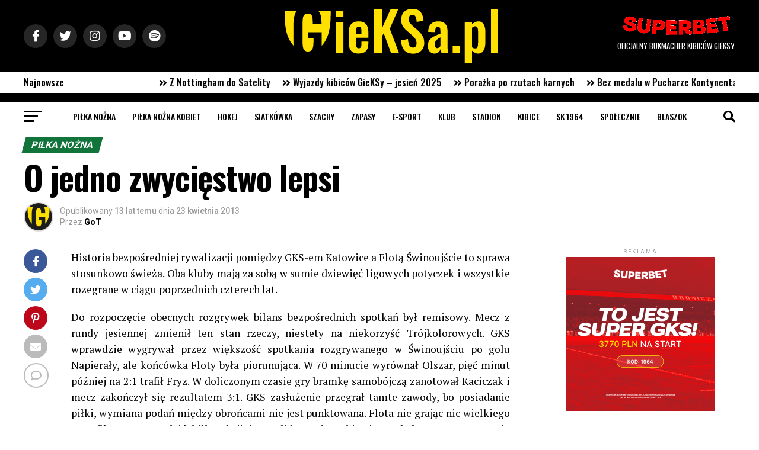

--- FILE ---
content_type: text/html; charset=UTF-8
request_url: https://gieksainfo.pl/o-jedno-zwyciestwo-lepsi/
body_size: 37766
content:
<!DOCTYPE html>
<html lang="pl-PL">

<head>
	<meta name="theme-color" content="#000000" />
	<meta charset="UTF-8">
	<meta name="viewport" id="viewport"
		content="width=device-width, initial-scale=1.0, maximum-scale=5.0, minimum-scale=1.0, user-scalable=yes" />
		<link rel="pingback" href="https://gieksainfo.pl/xmlrpc.php" />
			<meta property="og:type" content="article" />
										<meta property="og:url" content="https://gieksainfo.pl/o-jedno-zwyciestwo-lepsi/" />
				<meta property="og:title" content="O jedno zwycięstwo lepsi" />
				<meta property="og:description" content="Historia bezpośredniej rywalizacji pomiędzy GKS-em Katowice a Flotą Świnoujście to sprawa stosunkowo świeża. Oba kluby mają za sobą w sumie dziewięć ligowych potyczek i wszystkie rozegrane w ciągu poprzednich czterech lat. Do rozpoczęcie obecnych rozgrywek bilans bezpośrednich spotkań był remisowy. Mecz z rundy jesiennej zmienił ten stan rzeczy, niestety na niekorzyść Trójkolorowych. GKS wprawdzie wygrywał [&hellip;]" />
				<meta name="twitter:card" content="summary_large_image">
				<meta name="twitter:url" content="https://gieksainfo.pl/o-jedno-zwyciestwo-lepsi/">
				<meta name="twitter:title" content="O jedno zwycięstwo lepsi">
				<meta name="twitter:description" content="Historia bezpośredniej rywalizacji pomiędzy GKS-em Katowice a Flotą Świnoujście to sprawa stosunkowo świeża. Oba kluby mają za sobą w sumie dziewięć ligowych potyczek i wszystkie rozegrane w ciągu poprzednich czterech lat. Do rozpoczęcie obecnych rozgrywek bilans bezpośrednich spotkań był remisowy. Mecz z rundy jesiennej zmienił ten stan rzeczy, niestety na niekorzyść Trójkolorowych. GKS wprawdzie wygrywał [&hellip;]">
					<title>O jedno zwycięstwo lepsi &#8211; GieKSa.pl</title>
<meta name='robots' content='max-image-preview:large' />
	<style>img:is([sizes="auto" i], [sizes^="auto," i]) { contain-intrinsic-size: 3000px 1500px }</style>
	<link rel='dns-prefetch' href='//ajax.googleapis.com' />
<link rel='dns-prefetch' href='//fonts.googleapis.com' />
<link rel="alternate" type="application/rss+xml" title="GieKSa.pl &raquo; Kanał z wpisami" href="https://gieksainfo.pl/feed/" />
<link rel="alternate" type="application/rss+xml" title="GieKSa.pl &raquo; Kanał z komentarzami" href="https://gieksainfo.pl/comments/feed/" />
<link rel="alternate" type="application/rss+xml" title="GieKSa.pl &raquo; O jedno zwycięstwo lepsi Kanał z komentarzami" href="https://gieksainfo.pl/o-jedno-zwyciestwo-lepsi/feed/" />
		<style>
			.lazyload,
			.lazyloading {
				max-width: 100%;
			}
		</style>
				<!-- This site uses the Google Analytics by MonsterInsights plugin v9.11.1 - Using Analytics tracking - https://www.monsterinsights.com/ -->
							<script src="//www.googletagmanager.com/gtag/js?id=G-N7PDC84VXF"  data-cfasync="false" data-wpfc-render="false" type="text/javascript" async></script>
			<script data-cfasync="false" data-wpfc-render="false" type="text/javascript">
				var mi_version = '9.11.1';
				var mi_track_user = true;
				var mi_no_track_reason = '';
								var MonsterInsightsDefaultLocations = {"page_location":"https:\/\/gieksainfo.pl\/o-jedno-zwyciestwo-lepsi\/"};
								if ( typeof MonsterInsightsPrivacyGuardFilter === 'function' ) {
					var MonsterInsightsLocations = (typeof MonsterInsightsExcludeQuery === 'object') ? MonsterInsightsPrivacyGuardFilter( MonsterInsightsExcludeQuery ) : MonsterInsightsPrivacyGuardFilter( MonsterInsightsDefaultLocations );
				} else {
					var MonsterInsightsLocations = (typeof MonsterInsightsExcludeQuery === 'object') ? MonsterInsightsExcludeQuery : MonsterInsightsDefaultLocations;
				}

								var disableStrs = [
										'ga-disable-G-N7PDC84VXF',
									];

				/* Function to detect opted out users */
				function __gtagTrackerIsOptedOut() {
					for (var index = 0; index < disableStrs.length; index++) {
						if (document.cookie.indexOf(disableStrs[index] + '=true') > -1) {
							return true;
						}
					}

					return false;
				}

				/* Disable tracking if the opt-out cookie exists. */
				if (__gtagTrackerIsOptedOut()) {
					for (var index = 0; index < disableStrs.length; index++) {
						window[disableStrs[index]] = true;
					}
				}

				/* Opt-out function */
				function __gtagTrackerOptout() {
					for (var index = 0; index < disableStrs.length; index++) {
						document.cookie = disableStrs[index] + '=true; expires=Thu, 31 Dec 2099 23:59:59 UTC; path=/';
						window[disableStrs[index]] = true;
					}
				}

				if ('undefined' === typeof gaOptout) {
					function gaOptout() {
						__gtagTrackerOptout();
					}
				}
								window.dataLayer = window.dataLayer || [];

				window.MonsterInsightsDualTracker = {
					helpers: {},
					trackers: {},
				};
				if (mi_track_user) {
					function __gtagDataLayer() {
						dataLayer.push(arguments);
					}

					function __gtagTracker(type, name, parameters) {
						if (!parameters) {
							parameters = {};
						}

						if (parameters.send_to) {
							__gtagDataLayer.apply(null, arguments);
							return;
						}

						if (type === 'event') {
														parameters.send_to = monsterinsights_frontend.v4_id;
							var hookName = name;
							if (typeof parameters['event_category'] !== 'undefined') {
								hookName = parameters['event_category'] + ':' + name;
							}

							if (typeof MonsterInsightsDualTracker.trackers[hookName] !== 'undefined') {
								MonsterInsightsDualTracker.trackers[hookName](parameters);
							} else {
								__gtagDataLayer('event', name, parameters);
							}
							
						} else {
							__gtagDataLayer.apply(null, arguments);
						}
					}

					__gtagTracker('js', new Date());
					__gtagTracker('set', {
						'developer_id.dZGIzZG': true,
											});
					if ( MonsterInsightsLocations.page_location ) {
						__gtagTracker('set', MonsterInsightsLocations);
					}
										__gtagTracker('config', 'G-N7PDC84VXF', {"forceSSL":"true","link_attribution":"true"} );
										window.gtag = __gtagTracker;										(function () {
						/* https://developers.google.com/analytics/devguides/collection/analyticsjs/ */
						/* ga and __gaTracker compatibility shim. */
						var noopfn = function () {
							return null;
						};
						var newtracker = function () {
							return new Tracker();
						};
						var Tracker = function () {
							return null;
						};
						var p = Tracker.prototype;
						p.get = noopfn;
						p.set = noopfn;
						p.send = function () {
							var args = Array.prototype.slice.call(arguments);
							args.unshift('send');
							__gaTracker.apply(null, args);
						};
						var __gaTracker = function () {
							var len = arguments.length;
							if (len === 0) {
								return;
							}
							var f = arguments[len - 1];
							if (typeof f !== 'object' || f === null || typeof f.hitCallback !== 'function') {
								if ('send' === arguments[0]) {
									var hitConverted, hitObject = false, action;
									if ('event' === arguments[1]) {
										if ('undefined' !== typeof arguments[3]) {
											hitObject = {
												'eventAction': arguments[3],
												'eventCategory': arguments[2],
												'eventLabel': arguments[4],
												'value': arguments[5] ? arguments[5] : 1,
											}
										}
									}
									if ('pageview' === arguments[1]) {
										if ('undefined' !== typeof arguments[2]) {
											hitObject = {
												'eventAction': 'page_view',
												'page_path': arguments[2],
											}
										}
									}
									if (typeof arguments[2] === 'object') {
										hitObject = arguments[2];
									}
									if (typeof arguments[5] === 'object') {
										Object.assign(hitObject, arguments[5]);
									}
									if ('undefined' !== typeof arguments[1].hitType) {
										hitObject = arguments[1];
										if ('pageview' === hitObject.hitType) {
											hitObject.eventAction = 'page_view';
										}
									}
									if (hitObject) {
										action = 'timing' === arguments[1].hitType ? 'timing_complete' : hitObject.eventAction;
										hitConverted = mapArgs(hitObject);
										__gtagTracker('event', action, hitConverted);
									}
								}
								return;
							}

							function mapArgs(args) {
								var arg, hit = {};
								var gaMap = {
									'eventCategory': 'event_category',
									'eventAction': 'event_action',
									'eventLabel': 'event_label',
									'eventValue': 'event_value',
									'nonInteraction': 'non_interaction',
									'timingCategory': 'event_category',
									'timingVar': 'name',
									'timingValue': 'value',
									'timingLabel': 'event_label',
									'page': 'page_path',
									'location': 'page_location',
									'title': 'page_title',
									'referrer' : 'page_referrer',
								};
								for (arg in args) {
																		if (!(!args.hasOwnProperty(arg) || !gaMap.hasOwnProperty(arg))) {
										hit[gaMap[arg]] = args[arg];
									} else {
										hit[arg] = args[arg];
									}
								}
								return hit;
							}

							try {
								f.hitCallback();
							} catch (ex) {
							}
						};
						__gaTracker.create = newtracker;
						__gaTracker.getByName = newtracker;
						__gaTracker.getAll = function () {
							return [];
						};
						__gaTracker.remove = noopfn;
						__gaTracker.loaded = true;
						window['__gaTracker'] = __gaTracker;
					})();
									} else {
										console.log("");
					(function () {
						function __gtagTracker() {
							return null;
						}

						window['__gtagTracker'] = __gtagTracker;
						window['gtag'] = __gtagTracker;
					})();
									}
			</script>
							<!-- / Google Analytics by MonsterInsights -->
		<script type="text/javascript">
/* <![CDATA[ */
window._wpemojiSettings = {"baseUrl":"https:\/\/s.w.org\/images\/core\/emoji\/16.0.1\/72x72\/","ext":".png","svgUrl":"https:\/\/s.w.org\/images\/core\/emoji\/16.0.1\/svg\/","svgExt":".svg","source":{"concatemoji":"https:\/\/gieksainfo.pl\/wp-includes\/js\/wp-emoji-release.min.js?ver=8cd83907e421006fce37b582b79942d8"}};
/*! This file is auto-generated */
!function(s,n){var o,i,e;function c(e){try{var t={supportTests:e,timestamp:(new Date).valueOf()};sessionStorage.setItem(o,JSON.stringify(t))}catch(e){}}function p(e,t,n){e.clearRect(0,0,e.canvas.width,e.canvas.height),e.fillText(t,0,0);var t=new Uint32Array(e.getImageData(0,0,e.canvas.width,e.canvas.height).data),a=(e.clearRect(0,0,e.canvas.width,e.canvas.height),e.fillText(n,0,0),new Uint32Array(e.getImageData(0,0,e.canvas.width,e.canvas.height).data));return t.every(function(e,t){return e===a[t]})}function u(e,t){e.clearRect(0,0,e.canvas.width,e.canvas.height),e.fillText(t,0,0);for(var n=e.getImageData(16,16,1,1),a=0;a<n.data.length;a++)if(0!==n.data[a])return!1;return!0}function f(e,t,n,a){switch(t){case"flag":return n(e,"\ud83c\udff3\ufe0f\u200d\u26a7\ufe0f","\ud83c\udff3\ufe0f\u200b\u26a7\ufe0f")?!1:!n(e,"\ud83c\udde8\ud83c\uddf6","\ud83c\udde8\u200b\ud83c\uddf6")&&!n(e,"\ud83c\udff4\udb40\udc67\udb40\udc62\udb40\udc65\udb40\udc6e\udb40\udc67\udb40\udc7f","\ud83c\udff4\u200b\udb40\udc67\u200b\udb40\udc62\u200b\udb40\udc65\u200b\udb40\udc6e\u200b\udb40\udc67\u200b\udb40\udc7f");case"emoji":return!a(e,"\ud83e\udedf")}return!1}function g(e,t,n,a){var r="undefined"!=typeof WorkerGlobalScope&&self instanceof WorkerGlobalScope?new OffscreenCanvas(300,150):s.createElement("canvas"),o=r.getContext("2d",{willReadFrequently:!0}),i=(o.textBaseline="top",o.font="600 32px Arial",{});return e.forEach(function(e){i[e]=t(o,e,n,a)}),i}function t(e){var t=s.createElement("script");t.src=e,t.defer=!0,s.head.appendChild(t)}"undefined"!=typeof Promise&&(o="wpEmojiSettingsSupports",i=["flag","emoji"],n.supports={everything:!0,everythingExceptFlag:!0},e=new Promise(function(e){s.addEventListener("DOMContentLoaded",e,{once:!0})}),new Promise(function(t){var n=function(){try{var e=JSON.parse(sessionStorage.getItem(o));if("object"==typeof e&&"number"==typeof e.timestamp&&(new Date).valueOf()<e.timestamp+604800&&"object"==typeof e.supportTests)return e.supportTests}catch(e){}return null}();if(!n){if("undefined"!=typeof Worker&&"undefined"!=typeof OffscreenCanvas&&"undefined"!=typeof URL&&URL.createObjectURL&&"undefined"!=typeof Blob)try{var e="postMessage("+g.toString()+"("+[JSON.stringify(i),f.toString(),p.toString(),u.toString()].join(",")+"));",a=new Blob([e],{type:"text/javascript"}),r=new Worker(URL.createObjectURL(a),{name:"wpTestEmojiSupports"});return void(r.onmessage=function(e){c(n=e.data),r.terminate(),t(n)})}catch(e){}c(n=g(i,f,p,u))}t(n)}).then(function(e){for(var t in e)n.supports[t]=e[t],n.supports.everything=n.supports.everything&&n.supports[t],"flag"!==t&&(n.supports.everythingExceptFlag=n.supports.everythingExceptFlag&&n.supports[t]);n.supports.everythingExceptFlag=n.supports.everythingExceptFlag&&!n.supports.flag,n.DOMReady=!1,n.readyCallback=function(){n.DOMReady=!0}}).then(function(){return e}).then(function(){var e;n.supports.everything||(n.readyCallback(),(e=n.source||{}).concatemoji?t(e.concatemoji):e.wpemoji&&e.twemoji&&(t(e.twemoji),t(e.wpemoji)))}))}((window,document),window._wpemojiSettings);
/* ]]> */
</script>
<link rel='stylesheet' id='style-css-css' href='https://gieksainfo.pl/wp-content/plugins/online-active-users//assets/css/style.css?ver=8cd83907e421006fce37b582b79942d8' type='text/css' media='all' />
<link rel='stylesheet' id='dashicons-css' href='https://gieksainfo.pl/wp-includes/css/dashicons.min.css?ver=8cd83907e421006fce37b582b79942d8' type='text/css' media='all' />
<link rel='stylesheet' id='post-views-counter-frontend-css' href='https://gieksainfo.pl/wp-content/plugins/post-views-counter/css/frontend.min.css?ver=1.5.7' type='text/css' media='all' />
<style id='wp-emoji-styles-inline-css' type='text/css'>

	img.wp-smiley, img.emoji {
		display: inline !important;
		border: none !important;
		box-shadow: none !important;
		height: 1em !important;
		width: 1em !important;
		margin: 0 0.07em !important;
		vertical-align: -0.1em !important;
		background: none !important;
		padding: 0 !important;
	}
</style>
<link rel='stylesheet' id='wp-block-library-css' href='https://gieksainfo.pl/wp-includes/css/dist/block-library/style.min.css?ver=8cd83907e421006fce37b582b79942d8' type='text/css' media='all' />
<style id='classic-theme-styles-inline-css' type='text/css'>
/*! This file is auto-generated */
.wp-block-button__link{color:#fff;background-color:#32373c;border-radius:9999px;box-shadow:none;text-decoration:none;padding:calc(.667em + 2px) calc(1.333em + 2px);font-size:1.125em}.wp-block-file__button{background:#32373c;color:#fff;text-decoration:none}
</style>
<link rel='stylesheet' id='liveblog24_live_blogging_tool-cgb-style-css-css' href='https://gieksainfo.pl/wp-content/plugins/24liveblog/dist/blocks.style.build.css' type='text/css' media='all' />
<style id='global-styles-inline-css' type='text/css'>
:root{--wp--preset--aspect-ratio--square: 1;--wp--preset--aspect-ratio--4-3: 4/3;--wp--preset--aspect-ratio--3-4: 3/4;--wp--preset--aspect-ratio--3-2: 3/2;--wp--preset--aspect-ratio--2-3: 2/3;--wp--preset--aspect-ratio--16-9: 16/9;--wp--preset--aspect-ratio--9-16: 9/16;--wp--preset--color--black: #000000;--wp--preset--color--cyan-bluish-gray: #abb8c3;--wp--preset--color--white: #ffffff;--wp--preset--color--pale-pink: #f78da7;--wp--preset--color--vivid-red: #cf2e2e;--wp--preset--color--luminous-vivid-orange: #ff6900;--wp--preset--color--luminous-vivid-amber: #fcb900;--wp--preset--color--light-green-cyan: #7bdcb5;--wp--preset--color--vivid-green-cyan: #00d084;--wp--preset--color--pale-cyan-blue: #8ed1fc;--wp--preset--color--vivid-cyan-blue: #0693e3;--wp--preset--color--vivid-purple: #9b51e0;--wp--preset--gradient--vivid-cyan-blue-to-vivid-purple: linear-gradient(135deg,rgba(6,147,227,1) 0%,rgb(155,81,224) 100%);--wp--preset--gradient--light-green-cyan-to-vivid-green-cyan: linear-gradient(135deg,rgb(122,220,180) 0%,rgb(0,208,130) 100%);--wp--preset--gradient--luminous-vivid-amber-to-luminous-vivid-orange: linear-gradient(135deg,rgba(252,185,0,1) 0%,rgba(255,105,0,1) 100%);--wp--preset--gradient--luminous-vivid-orange-to-vivid-red: linear-gradient(135deg,rgba(255,105,0,1) 0%,rgb(207,46,46) 100%);--wp--preset--gradient--very-light-gray-to-cyan-bluish-gray: linear-gradient(135deg,rgb(238,238,238) 0%,rgb(169,184,195) 100%);--wp--preset--gradient--cool-to-warm-spectrum: linear-gradient(135deg,rgb(74,234,220) 0%,rgb(151,120,209) 20%,rgb(207,42,186) 40%,rgb(238,44,130) 60%,rgb(251,105,98) 80%,rgb(254,248,76) 100%);--wp--preset--gradient--blush-light-purple: linear-gradient(135deg,rgb(255,206,236) 0%,rgb(152,150,240) 100%);--wp--preset--gradient--blush-bordeaux: linear-gradient(135deg,rgb(254,205,165) 0%,rgb(254,45,45) 50%,rgb(107,0,62) 100%);--wp--preset--gradient--luminous-dusk: linear-gradient(135deg,rgb(255,203,112) 0%,rgb(199,81,192) 50%,rgb(65,88,208) 100%);--wp--preset--gradient--pale-ocean: linear-gradient(135deg,rgb(255,245,203) 0%,rgb(182,227,212) 50%,rgb(51,167,181) 100%);--wp--preset--gradient--electric-grass: linear-gradient(135deg,rgb(202,248,128) 0%,rgb(113,206,126) 100%);--wp--preset--gradient--midnight: linear-gradient(135deg,rgb(2,3,129) 0%,rgb(40,116,252) 100%);--wp--preset--font-size--small: 13px;--wp--preset--font-size--medium: 20px;--wp--preset--font-size--large: 36px;--wp--preset--font-size--x-large: 42px;--wp--preset--spacing--20: 0.44rem;--wp--preset--spacing--30: 0.67rem;--wp--preset--spacing--40: 1rem;--wp--preset--spacing--50: 1.5rem;--wp--preset--spacing--60: 2.25rem;--wp--preset--spacing--70: 3.38rem;--wp--preset--spacing--80: 5.06rem;--wp--preset--shadow--natural: 6px 6px 9px rgba(0, 0, 0, 0.2);--wp--preset--shadow--deep: 12px 12px 50px rgba(0, 0, 0, 0.4);--wp--preset--shadow--sharp: 6px 6px 0px rgba(0, 0, 0, 0.2);--wp--preset--shadow--outlined: 6px 6px 0px -3px rgba(255, 255, 255, 1), 6px 6px rgba(0, 0, 0, 1);--wp--preset--shadow--crisp: 6px 6px 0px rgba(0, 0, 0, 1);}:where(.is-layout-flex){gap: 0.5em;}:where(.is-layout-grid){gap: 0.5em;}body .is-layout-flex{display: flex;}.is-layout-flex{flex-wrap: wrap;align-items: center;}.is-layout-flex > :is(*, div){margin: 0;}body .is-layout-grid{display: grid;}.is-layout-grid > :is(*, div){margin: 0;}:where(.wp-block-columns.is-layout-flex){gap: 2em;}:where(.wp-block-columns.is-layout-grid){gap: 2em;}:where(.wp-block-post-template.is-layout-flex){gap: 1.25em;}:where(.wp-block-post-template.is-layout-grid){gap: 1.25em;}.has-black-color{color: var(--wp--preset--color--black) !important;}.has-cyan-bluish-gray-color{color: var(--wp--preset--color--cyan-bluish-gray) !important;}.has-white-color{color: var(--wp--preset--color--white) !important;}.has-pale-pink-color{color: var(--wp--preset--color--pale-pink) !important;}.has-vivid-red-color{color: var(--wp--preset--color--vivid-red) !important;}.has-luminous-vivid-orange-color{color: var(--wp--preset--color--luminous-vivid-orange) !important;}.has-luminous-vivid-amber-color{color: var(--wp--preset--color--luminous-vivid-amber) !important;}.has-light-green-cyan-color{color: var(--wp--preset--color--light-green-cyan) !important;}.has-vivid-green-cyan-color{color: var(--wp--preset--color--vivid-green-cyan) !important;}.has-pale-cyan-blue-color{color: var(--wp--preset--color--pale-cyan-blue) !important;}.has-vivid-cyan-blue-color{color: var(--wp--preset--color--vivid-cyan-blue) !important;}.has-vivid-purple-color{color: var(--wp--preset--color--vivid-purple) !important;}.has-black-background-color{background-color: var(--wp--preset--color--black) !important;}.has-cyan-bluish-gray-background-color{background-color: var(--wp--preset--color--cyan-bluish-gray) !important;}.has-white-background-color{background-color: var(--wp--preset--color--white) !important;}.has-pale-pink-background-color{background-color: var(--wp--preset--color--pale-pink) !important;}.has-vivid-red-background-color{background-color: var(--wp--preset--color--vivid-red) !important;}.has-luminous-vivid-orange-background-color{background-color: var(--wp--preset--color--luminous-vivid-orange) !important;}.has-luminous-vivid-amber-background-color{background-color: var(--wp--preset--color--luminous-vivid-amber) !important;}.has-light-green-cyan-background-color{background-color: var(--wp--preset--color--light-green-cyan) !important;}.has-vivid-green-cyan-background-color{background-color: var(--wp--preset--color--vivid-green-cyan) !important;}.has-pale-cyan-blue-background-color{background-color: var(--wp--preset--color--pale-cyan-blue) !important;}.has-vivid-cyan-blue-background-color{background-color: var(--wp--preset--color--vivid-cyan-blue) !important;}.has-vivid-purple-background-color{background-color: var(--wp--preset--color--vivid-purple) !important;}.has-black-border-color{border-color: var(--wp--preset--color--black) !important;}.has-cyan-bluish-gray-border-color{border-color: var(--wp--preset--color--cyan-bluish-gray) !important;}.has-white-border-color{border-color: var(--wp--preset--color--white) !important;}.has-pale-pink-border-color{border-color: var(--wp--preset--color--pale-pink) !important;}.has-vivid-red-border-color{border-color: var(--wp--preset--color--vivid-red) !important;}.has-luminous-vivid-orange-border-color{border-color: var(--wp--preset--color--luminous-vivid-orange) !important;}.has-luminous-vivid-amber-border-color{border-color: var(--wp--preset--color--luminous-vivid-amber) !important;}.has-light-green-cyan-border-color{border-color: var(--wp--preset--color--light-green-cyan) !important;}.has-vivid-green-cyan-border-color{border-color: var(--wp--preset--color--vivid-green-cyan) !important;}.has-pale-cyan-blue-border-color{border-color: var(--wp--preset--color--pale-cyan-blue) !important;}.has-vivid-cyan-blue-border-color{border-color: var(--wp--preset--color--vivid-cyan-blue) !important;}.has-vivid-purple-border-color{border-color: var(--wp--preset--color--vivid-purple) !important;}.has-vivid-cyan-blue-to-vivid-purple-gradient-background{background: var(--wp--preset--gradient--vivid-cyan-blue-to-vivid-purple) !important;}.has-light-green-cyan-to-vivid-green-cyan-gradient-background{background: var(--wp--preset--gradient--light-green-cyan-to-vivid-green-cyan) !important;}.has-luminous-vivid-amber-to-luminous-vivid-orange-gradient-background{background: var(--wp--preset--gradient--luminous-vivid-amber-to-luminous-vivid-orange) !important;}.has-luminous-vivid-orange-to-vivid-red-gradient-background{background: var(--wp--preset--gradient--luminous-vivid-orange-to-vivid-red) !important;}.has-very-light-gray-to-cyan-bluish-gray-gradient-background{background: var(--wp--preset--gradient--very-light-gray-to-cyan-bluish-gray) !important;}.has-cool-to-warm-spectrum-gradient-background{background: var(--wp--preset--gradient--cool-to-warm-spectrum) !important;}.has-blush-light-purple-gradient-background{background: var(--wp--preset--gradient--blush-light-purple) !important;}.has-blush-bordeaux-gradient-background{background: var(--wp--preset--gradient--blush-bordeaux) !important;}.has-luminous-dusk-gradient-background{background: var(--wp--preset--gradient--luminous-dusk) !important;}.has-pale-ocean-gradient-background{background: var(--wp--preset--gradient--pale-ocean) !important;}.has-electric-grass-gradient-background{background: var(--wp--preset--gradient--electric-grass) !important;}.has-midnight-gradient-background{background: var(--wp--preset--gradient--midnight) !important;}.has-small-font-size{font-size: var(--wp--preset--font-size--small) !important;}.has-medium-font-size{font-size: var(--wp--preset--font-size--medium) !important;}.has-large-font-size{font-size: var(--wp--preset--font-size--large) !important;}.has-x-large-font-size{font-size: var(--wp--preset--font-size--x-large) !important;}
:where(.wp-block-post-template.is-layout-flex){gap: 1.25em;}:where(.wp-block-post-template.is-layout-grid){gap: 1.25em;}
:where(.wp-block-columns.is-layout-flex){gap: 2em;}:where(.wp-block-columns.is-layout-grid){gap: 2em;}
:root :where(.wp-block-pullquote){font-size: 1.5em;line-height: 1.6;}
</style>
<link rel='stylesheet' id='contact-form-7-css' href='https://gieksainfo.pl/wp-content/plugins/contact-form-7/includes/css/styles.css?ver=6.1.3' type='text/css' media='all' />
<link rel='stylesheet' id='ql-jquery-ui-css' href='//ajax.googleapis.com/ajax/libs/jqueryui/1.12.1/themes/smoothness/jquery-ui.css?ver=8cd83907e421006fce37b582b79942d8' type='text/css' media='all' />
<link rel='stylesheet' id='simplelightbox-0-css' href='https://gieksainfo.pl/wp-content/plugins/nextgen-gallery/static/Lightbox/simplelightbox/simple-lightbox.css?ver=3.59.12' type='text/css' media='all' />
<link rel='stylesheet' id='dale-general-css' href='https://gieksainfo.pl/wp-content/plugins/daext-live-events/public/assets/css/general.css?ver=1.34' type='text/css' media='all' />
<link rel='stylesheet' id='dale-timeline-css' href='https://gieksainfo.pl/wp-content/plugins/daext-live-events/public/assets/css/timeline.css?ver=1.34' type='text/css' media='all' />
<link rel='stylesheet' id='dale-stat-css' href='https://gieksainfo.pl/wp-content/plugins/daext-live-events/public/assets/css/stat.css?ver=1.34' type='text/css' media='all' />
<link rel='stylesheet' id='dale-comment-css' href='https://gieksainfo.pl/wp-content/plugins/daext-live-events/public/assets/css/comment.css?ver=1.34' type='text/css' media='all' />
<link rel='stylesheet' id='dale-custom-css' href='https://gieksainfo.pl/wp-content/plugins/daext-live-events/public/assets/css/custom-1.css?ver=1.34' type='text/css' media='all' />
<link rel='stylesheet' id='dale-fontello-css' href='https://gieksainfo.pl/wp-content/plugins/daext-live-events/public/assets/font/fontello/css/dale-fontello.css?ver=1.34' type='text/css' media='all' />
<link rel='stylesheet' id='mvp-custom-style-css' href='https://gieksainfo.pl/wp-content/themes/zox-news/style.css?ver=8cd83907e421006fce37b582b79942d8' type='text/css' media='all' />
<style id='mvp-custom-style-inline-css' type='text/css'>


#mvp-wallpaper {
	background: url() no-repeat 50% 0;
	}

#mvp-foot-copy a {
	color: #ffe000;
	}

#mvp-content-main p a,
#mvp-content-main ul a,
#mvp-content-main ol a,
.mvp-post-add-main p a,
.mvp-post-add-main ul a,
.mvp-post-add-main ol a {
	box-shadow: inset 0 -4px 0 #ffe000;
	}

#mvp-content-main p a:hover,
#mvp-content-main ul a:hover,
#mvp-content-main ol a:hover,
.mvp-post-add-main p a:hover,
.mvp-post-add-main ul a:hover,
.mvp-post-add-main ol a:hover {
	background: #ffe000;
	}

a,
a:visited,
.post-info-name a,
.woocommerce .woocommerce-breadcrumb a {
	color: #11743b;
	}

#mvp-side-wrap a:hover {
	color: #11743b;
	}

.mvp-fly-top:hover,
.mvp-vid-box-wrap,
ul.mvp-soc-mob-list li.mvp-soc-mob-com {
	background: #ffe000;
	}

nav.mvp-fly-nav-menu ul li.menu-item-has-children:after,
.mvp-feat1-left-wrap span.mvp-cd-cat,
.mvp-widget-feat1-top-story span.mvp-cd-cat,
.mvp-widget-feat2-left-cont span.mvp-cd-cat,
.mvp-widget-dark-feat span.mvp-cd-cat,
.mvp-widget-dark-sub span.mvp-cd-cat,
.mvp-vid-wide-text span.mvp-cd-cat,
.mvp-feat2-top-text span.mvp-cd-cat,
.mvp-feat3-main-story span.mvp-cd-cat,
.mvp-feat3-sub-text span.mvp-cd-cat,
.mvp-feat4-main-text span.mvp-cd-cat,
.woocommerce-message:before,
.woocommerce-info:before,
.woocommerce-message:before {
	color: #ffe000;
	}

#searchform input,
.mvp-authors-name {
	border-bottom: 1px solid #ffe000;
	}

.mvp-fly-top:hover {
	border-top: 1px solid #ffe000;
	border-left: 1px solid #ffe000;
	border-bottom: 1px solid #ffe000;
	}

.woocommerce .widget_price_filter .ui-slider .ui-slider-handle,
.woocommerce #respond input#submit.alt,
.woocommerce a.button.alt,
.woocommerce button.button.alt,
.woocommerce input.button.alt,
.woocommerce #respond input#submit.alt:hover,
.woocommerce a.button.alt:hover,
.woocommerce button.button.alt:hover,
.woocommerce input.button.alt:hover {
	background-color: #ffe000;
	}

.woocommerce-error,
.woocommerce-info,
.woocommerce-message {
	border-top-color: #ffe000;
	}

ul.mvp-feat1-list-buts li.active span.mvp-feat1-list-but,
span.mvp-widget-home-title,
span.mvp-post-cat,
span.mvp-feat1-pop-head {
	background: #11743b;
	}

.woocommerce span.onsale {
	background-color: #11743b;
	}

.mvp-widget-feat2-side-more-but,
.woocommerce .star-rating span:before,
span.mvp-prev-next-label,
.mvp-cat-date-wrap .sticky {
	color: #11743b !important;
	}

#mvp-main-nav-top,
#mvp-fly-wrap,
.mvp-soc-mob-right,
#mvp-main-nav-small-cont {
	background: #000000;
	}

#mvp-main-nav-small .mvp-fly-but-wrap span,
#mvp-main-nav-small .mvp-search-but-wrap span,
.mvp-nav-top-left .mvp-fly-but-wrap span,
#mvp-fly-wrap .mvp-fly-but-wrap span {
	background: #555555;
	}

.mvp-nav-top-right .mvp-nav-search-but,
span.mvp-fly-soc-head,
.mvp-soc-mob-right i,
#mvp-main-nav-small span.mvp-nav-search-but,
#mvp-main-nav-small .mvp-nav-menu ul li a  {
	color: #555555;
	}

#mvp-main-nav-small .mvp-nav-menu ul li.menu-item-has-children a:after {
	border-color: #555555 transparent transparent transparent;
	}

#mvp-nav-top-wrap span.mvp-nav-search-but:hover,
#mvp-main-nav-small span.mvp-nav-search-but:hover {
	color: #ffe000;
	}

#mvp-nav-top-wrap .mvp-fly-but-wrap:hover span,
#mvp-main-nav-small .mvp-fly-but-wrap:hover span,
span.mvp-woo-cart-num:hover {
	background: #ffe000;
	}

#mvp-main-nav-bot-cont {
	background: #ffffff;
	}

#mvp-nav-bot-wrap .mvp-fly-but-wrap span,
#mvp-nav-bot-wrap .mvp-search-but-wrap span {
	background: #000000;
	}

#mvp-nav-bot-wrap span.mvp-nav-search-but,
#mvp-nav-bot-wrap .mvp-nav-menu ul li a {
	color: #000000;
	}

#mvp-nav-bot-wrap .mvp-nav-menu ul li.menu-item-has-children a:after {
	border-color: #000000 transparent transparent transparent;
	}

.mvp-nav-menu ul li:hover a {
	border-bottom: 5px solid #ffe000;
	}

#mvp-nav-bot-wrap .mvp-fly-but-wrap:hover span {
	background: #ffe000;
	}

#mvp-nav-bot-wrap span.mvp-nav-search-but:hover {
	color: #ffe000;
	}

body,
.mvp-feat1-feat-text p,
.mvp-feat2-top-text p,
.mvp-feat3-main-text p,
.mvp-feat3-sub-text p,
#searchform input,
.mvp-author-info-text,
span.mvp-post-excerpt,
.mvp-nav-menu ul li ul.sub-menu li a,
nav.mvp-fly-nav-menu ul li a,
.mvp-ad-label,
span.mvp-feat-caption,
.mvp-post-tags a,
.mvp-post-tags a:visited,
span.mvp-author-box-name a,
#mvp-author-box-text p,
.mvp-post-gallery-text p,
ul.mvp-soc-mob-list li span,
#comments,
h3#reply-title,
h2.comments,
#mvp-foot-copy p,
span.mvp-fly-soc-head,
.mvp-post-tags-header,
span.mvp-prev-next-label,
span.mvp-post-add-link-but,
#mvp-comments-button a,
#mvp-comments-button span.mvp-comment-but-text,
.woocommerce ul.product_list_widget span.product-title,
.woocommerce ul.product_list_widget li a,
.woocommerce #reviews #comments ol.commentlist li .comment-text p.meta,
.woocommerce div.product p.price,
.woocommerce div.product p.price ins,
.woocommerce div.product p.price del,
.woocommerce ul.products li.product .price del,
.woocommerce ul.products li.product .price ins,
.woocommerce ul.products li.product .price,
.woocommerce #respond input#submit,
.woocommerce a.button,
.woocommerce button.button,
.woocommerce input.button,
.woocommerce .widget_price_filter .price_slider_amount .button,
.woocommerce span.onsale,
.woocommerce-review-link,
#woo-content p.woocommerce-result-count,
.woocommerce div.product .woocommerce-tabs ul.tabs li a,
a.mvp-inf-more-but,
span.mvp-cont-read-but,
span.mvp-cd-cat,
span.mvp-cd-date,
.mvp-feat4-main-text p,
span.mvp-woo-cart-num,
span.mvp-widget-home-title2,
.wp-caption,
#mvp-content-main p.wp-caption-text,
.gallery-caption,
.mvp-post-add-main p.wp-caption-text,
#bbpress-forums,
#bbpress-forums p,
.protected-post-form input,
#mvp-feat6-text p {
	font-family: 'Roboto', sans-serif;
	font-display: swap;
	}

.mvp-blog-story-text p,
span.mvp-author-page-desc,
#mvp-404 p,
.mvp-widget-feat1-bot-text p,
.mvp-widget-feat2-left-text p,
.mvp-flex-story-text p,
.mvp-search-text p,
#mvp-content-main p,
.mvp-post-add-main p,
#mvp-content-main ul li,
#mvp-content-main ol li,
.rwp-summary,
.rwp-u-review__comment,
.mvp-feat5-mid-main-text p,
.mvp-feat5-small-main-text p,
#mvp-content-main .wp-block-button__link,
.wp-block-audio figcaption,
.wp-block-video figcaption,
.wp-block-embed figcaption,
.wp-block-verse pre,
pre.wp-block-verse {
	font-family: 'PT Serif', sans-serif;
	font-display: swap;
	}

.mvp-nav-menu ul li a,
#mvp-foot-menu ul li a {
	font-family: 'Oswald', sans-serif;
	font-display: swap;
	}


.mvp-feat1-sub-text h2,
.mvp-feat1-pop-text h2,
.mvp-feat1-list-text h2,
.mvp-widget-feat1-top-text h2,
.mvp-widget-feat1-bot-text h2,
.mvp-widget-dark-feat-text h2,
.mvp-widget-dark-sub-text h2,
.mvp-widget-feat2-left-text h2,
.mvp-widget-feat2-right-text h2,
.mvp-blog-story-text h2,
.mvp-flex-story-text h2,
.mvp-vid-wide-more-text p,
.mvp-prev-next-text p,
.mvp-related-text,
.mvp-post-more-text p,
h2.mvp-authors-latest a,
.mvp-feat2-bot-text h2,
.mvp-feat3-sub-text h2,
.mvp-feat3-main-text h2,
.mvp-feat4-main-text h2,
.mvp-feat5-text h2,
.mvp-feat5-mid-main-text h2,
.mvp-feat5-small-main-text h2,
.mvp-feat5-mid-sub-text h2,
#mvp-feat6-text h2,
.alp-related-posts-wrapper .alp-related-post .post-title {
	font-family: 'Oswald', sans-serif;
	font-display: swap;
	}

.mvp-feat2-top-text h2,
.mvp-feat1-feat-text h2,
h1.mvp-post-title,
h1.mvp-post-title-wide,
.mvp-drop-nav-title h4,
#mvp-content-main blockquote p,
.mvp-post-add-main blockquote p,
#mvp-content-main p.has-large-font-size,
#mvp-404 h1,
#woo-content h1.page-title,
.woocommerce div.product .product_title,
.woocommerce ul.products li.product h3,
.alp-related-posts .current .post-title {
	font-family: 'Oswald', sans-serif;
	font-display: swap;
	}

span.mvp-feat1-pop-head,
.mvp-feat1-pop-text:before,
span.mvp-feat1-list-but,
span.mvp-widget-home-title,
.mvp-widget-feat2-side-more,
span.mvp-post-cat,
span.mvp-page-head,
h1.mvp-author-top-head,
.mvp-authors-name,
#mvp-content-main h1,
#mvp-content-main h2,
#mvp-content-main h3,
#mvp-content-main h4,
#mvp-content-main h5,
#mvp-content-main h6,
.woocommerce .related h2,
.woocommerce div.product .woocommerce-tabs .panel h2,
.woocommerce div.product .product_title,
.mvp-feat5-side-list .mvp-feat1-list-img:after {
	font-family: 'Roboto', sans-serif;
	font-display: swap;
	}

	

	.mvp-vid-box-wrap,
	.mvp-feat1-left-wrap span.mvp-cd-cat,
	.mvp-widget-feat1-top-story span.mvp-cd-cat,
	.mvp-widget-feat2-left-cont span.mvp-cd-cat,
	.mvp-widget-dark-feat span.mvp-cd-cat,
	.mvp-widget-dark-sub span.mvp-cd-cat,
	.mvp-vid-wide-text span.mvp-cd-cat,
	.mvp-feat2-top-text span.mvp-cd-cat,
	.mvp-feat3-main-story span.mvp-cd-cat {
		color: #fff;
		}
		

	.mvp-nav-links {
		display: none;
		}
		

	.alp-advert {
		display: none;
	}
	.alp-related-posts-wrapper .alp-related-posts .current {
		margin: 0 0 10px;
	}
		

 	#dale-live-event .dale-body-stat-group-label {
display:none;
}

@media screen and  (min-width: 900px) {
#dale-live-event {
 width: 800px;
}
#dale-live-event .dale-body-stat-comparison-data div {
    font-size: 26px !important;
}
}

		
</style>
<link rel='stylesheet' id='fontawesome-child-css' href='https://gieksainfo.pl/wp-content/themes/zox-news-child/font-awesome/css/all.css?ver=8cd83907e421006fce37b582b79942d8' type='text/css' media='all' />
<link rel='stylesheet' id='mvp-custom-child-style-css' href='https://gieksainfo.pl/wp-content/themes/zox-news-child/style.css?ver=1.1.0' type='text/css' media='all' />
<link rel='stylesheet' id='mvp-reset-css' href='https://gieksainfo.pl/wp-content/themes/zox-news/css/reset.css?ver=8cd83907e421006fce37b582b79942d8' type='text/css' media='all' />
<link rel='stylesheet' id='fontawesome-css' href='https://gieksainfo.pl/wp-content/themes/zox-news-child/font-awesome/css/all.css?ver=8cd83907e421006fce37b582b79942d8' type='text/css' media='all' />
<link rel='stylesheet' id='mvp-fonts-css' href='//fonts.googleapis.com/css?family=Roboto%3A300%2C400%2C700%2C900%7COswald%3A400%2C700%7CAdvent+Pro%3A700%7COpen+Sans%3A700%7CAnton%3A400Oswald%3A100%2C200%2C300%2C400%2C500%2C600%2C700%2C800%2C900%7COswald%3A100%2C200%2C300%2C400%2C500%2C600%2C700%2C800%2C900%7CRoboto%3A100%2C200%2C300%2C400%2C500%2C600%2C700%2C800%2C900%7CRoboto%3A100%2C200%2C300%2C400%2C500%2C600%2C700%2C800%2C900%7CPT+Serif%3A100%2C200%2C300%2C400%2C500%2C600%2C700%2C800%2C900%7COswald%3A100%2C200%2C300%2C400%2C500%2C600%2C700%2C800%2C900%26subset%3Dlatin%2Clatin-ext%2Ccyrillic%2Ccyrillic-ext%2Cgreek-ext%2Cgreek%2Cvietnamese%26display%3Dswap' type='text/css' media='all' />
<link rel='stylesheet' id='mvp-media-queries-css' href='https://gieksainfo.pl/wp-content/themes/zox-news/css/media-queries.css?ver=8cd83907e421006fce37b582b79942d8' type='text/css' media='all' />
<script type="text/javascript" src="https://gieksainfo.pl/wp-content/plugins/google-analytics-for-wordpress/assets/js/frontend-gtag.min.js?ver=9.11.1" id="monsterinsights-frontend-script-js" async="async" data-wp-strategy="async"></script>
<script data-cfasync="false" data-wpfc-render="false" type="text/javascript" id='monsterinsights-frontend-script-js-extra'>/* <![CDATA[ */
var monsterinsights_frontend = {"js_events_tracking":"true","download_extensions":"doc,pdf,ppt,zip,xls,docx,pptx,xlsx","inbound_paths":"[{\"path\":\"\\\/go\\\/\",\"label\":\"affiliate\"},{\"path\":\"\\\/recommend\\\/\",\"label\":\"affiliate\"}]","home_url":"https:\/\/gieksainfo.pl","hash_tracking":"false","v4_id":"G-N7PDC84VXF"};/* ]]> */
</script>
<script type="text/javascript" src="https://gieksainfo.pl/wp-includes/js/jquery/jquery.min.js?ver=3.7.1" id="jquery-core-js"></script>
<script type="text/javascript" src="https://gieksainfo.pl/wp-includes/js/jquery/jquery-migrate.min.js?ver=3.4.1" id="jquery-migrate-js"></script>
<script type="text/javascript" src="https://gieksainfo.pl/wp-content/plugins/adkingpro/js/jquery.jshowoff.js?ver=8cd83907e421006fce37b582b79942d8" id="jshowoff-js"></script>
<script type="text/javascript" id="adkingpro-js-js-extra">
/* <![CDATA[ */
var AkpAjax = {"ajaxurl":"https:\/\/gieksainfo.pl\/wp-admin\/admin-ajax.php","ajaxnonce":"2553b3aac6"};
/* ]]> */
</script>
<script type="text/javascript" src="https://gieksainfo.pl/wp-content/plugins/adkingpro/js/adkingpro-functions.js?ver=8cd83907e421006fce37b582b79942d8" id="adkingpro-js-js"></script>
<script type="text/javascript" id="photocrati_ajax-js-extra">
/* <![CDATA[ */
var photocrati_ajax = {"url":"https:\/\/gieksainfo.pl\/index.php?photocrati_ajax=1","rest_url":"https:\/\/gieksainfo.pl\/wp-json\/","wp_home_url":"https:\/\/gieksainfo.pl","wp_site_url":"https:\/\/gieksainfo.pl","wp_root_url":"https:\/\/gieksainfo.pl","wp_plugins_url":"https:\/\/gieksainfo.pl\/wp-content\/plugins","wp_content_url":"https:\/\/gieksainfo.pl\/wp-content","wp_includes_url":"https:\/\/gieksainfo.pl\/wp-includes\/","ngg_param_slug":"nggallery","rest_nonce":"aefa0e1bbb"};
/* ]]> */
</script>
<script type="text/javascript" src="https://gieksainfo.pl/wp-content/plugins/nextgen-gallery/static/Legacy/ajax.min.js?ver=3.59.12" id="photocrati_ajax-js"></script>
<link rel="EditURI" type="application/rsd+xml" title="RSD" href="https://gieksainfo.pl/xmlrpc.php?rsd" />

<link rel="canonical" href="https://gieksainfo.pl/o-jedno-zwyciestwo-lepsi/" />
<link rel='shortlink' href='https://gieksainfo.pl/?p=12204' />
<link rel="alternate" title="oEmbed (JSON)" type="application/json+oembed" href="https://gieksainfo.pl/wp-json/oembed/1.0/embed?url=https%3A%2F%2Fgieksainfo.pl%2Fo-jedno-zwyciestwo-lepsi%2F" />
<link rel="alternate" title="oEmbed (XML)" type="text/xml+oembed" href="https://gieksainfo.pl/wp-json/oembed/1.0/embed?url=https%3A%2F%2Fgieksainfo.pl%2Fo-jedno-zwyciestwo-lepsi%2F&#038;format=xml" />
            <style type="text/css">
                .adkingprobanner.rollover {position: relative;}
                .adkingprobanner.rollover .akp_rollover_image {
                    position: absolute;
                    top: 0;
                    left: 0;
                    z-index: 1;
                }
                .adkingprobanner.rollover .akp_rollover_image.over {z-index: 0;}
                .adkingprobanner.rollover:hover .akp_rollover_image.over {z-index: 2;}
                /* Add any CSS you would like to modify your banner ads here */            </style>
            <script>
            function attctCopyText() {
                var target_text = window.getSelection(),
                add_text = '<br><br>Całość przeczytasz na: ' + document.location.href,
                out_text = target_text + add_text,
                fake = document.createElement('div');
                fake.style.position = 'absolute';
                fake.style.left = '-99999px';
                document.body.appendChild(fake);
                fake.innerHTML = out_text;
                target_text.selectAllChildren(fake);
                window.setTimeout(function() {
                    document.body.removeChild(fake);
                }, 100);
            }
            document.addEventListener('copy', attctCopyText);
            </script><link href="https://fonts.googleapis.com/css?family=Open+Sans:400,600&#038;subset=cyrillic,cyrillic-ext,greek,greek-ext,latin-ext,vietnamese" rel="stylesheet">		<script>
			document.documentElement.className = document.documentElement.className.replace('no-js', 'js');
		</script>
				<style>
			.no-js img.lazyload {
				display: none;
			}

			figure.wp-block-image img.lazyloading {
				min-width: 150px;
			}

			.lazyload,
			.lazyloading {
				--smush-placeholder-width: 100px;
				--smush-placeholder-aspect-ratio: 1/1;
				width: var(--smush-image-width, var(--smush-placeholder-width)) !important;
				aspect-ratio: var(--smush-image-aspect-ratio, var(--smush-placeholder-aspect-ratio)) !important;
			}

						.lazyload, .lazyloading {
				opacity: 0;
			}

			.lazyloaded {
				opacity: 1;
				transition: opacity 400ms;
				transition-delay: 0ms;
			}

					</style>
		<style type="text/css">.recentcomments a{display:inline !important;padding:0 !important;margin:0 !important;}</style><link rel="icon" href="https://gieksainfo.pl/wp-content/uploads/2023/07/fav_2.png" sizes="32x32" />
<link rel="icon" href="https://gieksainfo.pl/wp-content/uploads/2023/07/fav_2.png" sizes="192x192" />
<link rel="apple-touch-icon" href="https://gieksainfo.pl/wp-content/uploads/2023/07/fav_2.png" />
<meta name="msapplication-TileImage" content="https://gieksainfo.pl/wp-content/uploads/2023/07/fav_2.png" />
		<style type="text/css" id="wp-custom-css">
			.mvp-nav-logo-reg img {
	height: 92px;
}

#mvp-foot-logo img {
	height: 69px;
}

.mvp-vid-box-wrap {
	color:#1d1d1b;
}

.layout-6.mvp-feat3-sub-wrap a {
	width: 32.2%;
}

.mvp-feat3-sub-wrap.layout-6 .mvp-feat3-sub-img {
	height: 244px;
}

.mvp-feat3-sub-wrap.layout-6 .mvp-feat3-sub-img img {
	min-width: 425px;
}

.mvp-feat3-sub-wrap.layout-6 .mvp-feat3-sub-text h2 {
	margin-right: 5%;
	width: 95%;
}



#mvp-main-nav-breaking-news {
	-webkit-backface-visibility: hidden;
    backface-visibility: hidden;
    width: 100%;
    z-index: 9000;
	background: #000;
    height: 50px;
}

#mvp-main-nav-breaking-news.mvp-nav-small {
	
	z-index: 9999;
	padding: 0 !important;
}

#mvp-main-nav-breaking-news.mvp-fixed {
    -webkit-backface-visibility: hidden;
    backface-visibility: hidden;
    -webkit-transform: translate3d(0, 120px, 0) !important;
    -moz-transform: translate3d(0, 120px, 0) !important;
    -ms-transform: translate3d(0, 120px, 0) !important;
    -o-transform: translate3d(0, 120px, 0) !important;
    transform: translate3d(0, 120px, 0) !important;
}

@media screen and (max-width: 767px) {
    #mvp-main-nav-breaking-news.mvp-soc-mob-up {
        -webkit-transform: translate3d(0, 0, 0) !important;
        -moz-transform: translate3d(0, 0, 0) !important;
        -ms-transform: translate3d(0, 0, 0) !important;
        -o-transform: translate3d(0, 0, 0) !important;
        transform: translate3d(0, 0, 0) !important;
    }
}

#mvp-main-nav-breaking-news-cont {
    -webkit-backface-visibility: hidden;
    backface-visibility: hidden;
    width: 100%;
		background: #ffffff;
		overflow:hidden;
}

#mvp-nav-breaking-news-wrap {
	width:100%;	
	padding: 8px 0;
}

.mvp-nav-breaking-news-content {
	display: flex;
	align-items: center;
	gap: 8px;
	width: 100%;
	overflow: hidden;
}

.mvp-nav-breaking-news-content a {
	font-size: 16px;
	font-weight: 500;
	font-family: 'Oswald', sans-serif;
	line-height: 1.2;
	color: #000;
}

.mvp-breaking-news-title-wrap {
	width: 82px;
}

.mvp-breaking-news-title {
	font-size: 16px;
	font-weight: 500;
	font-family: 'Oswald', sans-serif;
	line-height: 1.2;
}

.mvp-nav-breaking-news-wrap {
	width: calc(100% - 82px);
}

.mvp-nav-breaking-news-list a {
	color: #000;
	padding: 0 8px;
}

.marquee {
  display: flex;
  white-space: nowrap;
  width: 100%;
  overflow: hidden;
}

.marquee-inner {
  white-space: nowrap;
  will-change: transform;
  animation: marquee 50s linear infinite;
}

.marquee :hover {
	animation-play-state: paused;
}

@keyframes marquee {
  from {
    transform: translateX(100vh);
  }

  to {
    transform: translateX(-100%);
  }
}


@media screen and (max-width: 479px) {
	.mvp-nav-top-right .mvp-nav-search-but {
/* 		padding: 0px 0 7px;
    margin-top: -3px; */
	}
}
		</style>
		</head>

<body class="wp-singular post-template-default single single-post postid-12204 single-format-standard wp-embed-responsive wp-theme-zox-news wp-child-theme-zox-news-child">
	<div id="mvp-fly-wrap">
	<div id="mvp-fly-menu-top" class="left relative">
		<div class="mvp-fly-top-out left relative">
			<div class="mvp-fly-top-in">
				<div id="mvp-fly-logo" class="left relative">
											<a href="https://gieksainfo.pl/"><img data-src="https://gieksainfo.pl/wp-content/uploads/2023/07/gieksa_pl_yellow.svg" alt="GieKSa.pl" data-rjs="2" src="[data-uri]" class="lazyload" /></a>
									</div><!--mvp-fly-logo-->
			</div><!--mvp-fly-top-in-->
			<div class="mvp-fly-but-wrap mvp-fly-but-menu mvp-fly-but-click">
				<span></span>
				<span></span>
				<span></span>
				<span></span>
			</div><!--mvp-fly-but-wrap-->
		</div><!--mvp-fly-top-out-->
	</div><!--mvp-fly-menu-top-->
	<div id="mvp-fly-menu-wrap">
		<nav class="mvp-fly-nav-menu left relative">
			<div class="menu-menu-mobile-container"><ul id="menu-menu-mobile" class="menu"><li id="menu-item-181059" class="menu-item menu-item-type-post_type menu-item-object-page menu-item-181059"><a href="https://gieksainfo.pl/ostatnie/">Najnowsze</a></li>
<li id="menu-item-181043" class="menu-item menu-item-type-taxonomy menu-item-object-category current-post-ancestor current-menu-parent current-post-parent menu-item-181043"><a href="https://gieksainfo.pl/pilka-nozna/">Piłka nożna</a></li>
<li id="menu-item-181052" class="menu-item menu-item-type-taxonomy menu-item-object-category menu-item-181052"><a href="https://gieksainfo.pl/pilka-nozna-kobiet/">Piłka nożna kobiet</a></li>
<li id="menu-item-181044" class="menu-item menu-item-type-taxonomy menu-item-object-category menu-item-181044"><a href="https://gieksainfo.pl/hokej/">Hokej</a></li>
<li id="menu-item-181046" class="menu-item menu-item-type-taxonomy menu-item-object-category menu-item-181046"><a href="https://gieksainfo.pl/siatkowka/">Siatkówka</a></li>
<li id="menu-item-181053" class="menu-item menu-item-type-taxonomy menu-item-object-category menu-item-181053"><a href="https://gieksainfo.pl/szachy/">Szachy</a></li>
<li id="menu-item-181058" class="menu-item menu-item-type-taxonomy menu-item-object-category menu-item-181058"><a href="https://gieksainfo.pl/zapasy/">Zapasy</a></li>
<li id="menu-item-181054" class="menu-item menu-item-type-taxonomy menu-item-object-category menu-item-181054"><a href="https://gieksainfo.pl/esport/">e-sport</a></li>
<li id="menu-item-181051" class="menu-item menu-item-type-taxonomy menu-item-object-category menu-item-181051"><a href="https://gieksainfo.pl/klub/">Klub</a></li>
<li id="menu-item-181055" class="menu-item menu-item-type-taxonomy menu-item-object-category menu-item-181055"><a href="https://gieksainfo.pl/stadion/">Stadion</a></li>
<li id="menu-item-181045" class="menu-item menu-item-type-taxonomy menu-item-object-category menu-item-181045"><a href="https://gieksainfo.pl/kibice/">Kibice</a></li>
<li id="menu-item-181050" class="menu-item menu-item-type-taxonomy menu-item-object-category menu-item-181050"><a href="https://gieksainfo.pl/sk-1964/">SK 1964</a></li>
<li id="menu-item-181057" class="menu-item menu-item-type-taxonomy menu-item-object-category menu-item-181057"><a href="https://gieksainfo.pl/spolecznie/">Społecznie</a></li>
<li id="menu-item-181056" class="menu-item menu-item-type-taxonomy menu-item-object-category menu-item-181056"><a href="https://gieksainfo.pl/blaszok/">Blaszok</a></li>
</ul></div>		</nav>
	</div><!--mvp-fly-menu-wrap-->
	<div id="mvp-fly-soc-wrap">
		<span class="mvp-fly-soc-head">Dołącz do nas</span>
		<ul class="mvp-fly-soc-list left relative">
							<li><a href="https://www.facebook.com/GieKSainfo" target="_blank" class="fab fa-facebook-f"></a></li>
										<li><a href="https://twitter.com/GKS_Katowice" target="_blank" class="fab fa-twitter"></a></li>
			
							<li><a href="https://www.instagram.com/gieksa.pl/" target="_blank" class="fab fa-instagram"></a></li>
													<li><a href="https://www.youtube.com/@TVSK1964" target="_blank" class="fab fa-youtube"></a></li>
						
							<li><a href="https://www.spreaker.com/user/gieksa_pl" target="_blank" class="fab fa-spotify"></a></li>
										<li><a href="https://forumgieksy.pl" target="_blank" class="fab fa-readme"></a></li>
					</ul>
	</div><!--mvp-fly-soc-wrap-->
</div><!--mvp-fly-wrap-->	<div id="mvp-site" class="left relative">
		<div id="mvp-search-wrap">
			<div id="mvp-search-box">
				<form method="get" id="searchform" action="https://gieksainfo.pl/">
	<input type="text" name="s" id="s" value="Szukaj" onfocus='if (this.value == "Szukaj") { this.value = ""; }' onblur='if (this.value == "") { this.value = "Szukaj"; }' />
	<input type="hidden" id="searchsubmit" value="Szukaj" />
</form>			</div><!--mvp-search-box-->
			<div class="mvp-search-but-wrap mvp-search-click">
				<span></span>
				<span></span>
			</div><!--mvp-search-but-wrap-->
		</div><!--mvp-search-wrap-->
				<div id="mvp-site-wall" class="left relative">
						<div id="mvp-site-main" class="left relative">
				<header id="mvp-main-head-wrap" class="left relative">
											<nav id="mvp-main-nav-wrap" class="left relative">
							<div id="mvp-main-nav-top" class="left relative">
								<div class="mvp-main-box">
									<div id="mvp-nav-top-wrap" class="left relative">
										<div class="mvp-nav-top-right-out left relative">
											<div class="mvp-nav-top-right-in">
												<div class="mvp-nav-top-cont left relative">
													<div class="mvp-nav-top-left-out relative">
														<div class="mvp-nav-top-left">
															<div class="mvp-nav-soc-wrap">
																																	<a href="https://www.facebook.com/GieKSainfo"
																		target="_blank"><span
																			class="mvp-nav-soc-but fab fa-facebook-f"></span></a>
																																																	<a href="https://twitter.com/GKS_Katowice"
																		target="_blank"><span
																			class="mvp-nav-soc-but fab fa-twitter"></span></a>
																																																	<a href="https://www.instagram.com/gieksa.pl/"
																		target="_blank"><span
																			class="mvp-nav-soc-but fab fa-instagram"></span></a>
																																																	<a href="https://www.youtube.com/@TVSK1964"
																		target="_blank"><span
																			class="mvp-nav-soc-but fab fa-youtube"></span></a>
																																																	<a href="https://www.spreaker.com/user/gieksa_pl"
																		target="_blank"><span
																			class="mvp-nav-soc-but fab fa-spotify"></span></a>
																															</div><!--mvp-nav-soc-wrap-->
															<div class="mvp-fly-but-wrap mvp-fly-but-click left relative">
																<span></span>
																<span></span>
																<span></span>
																<span></span>
															</div><!--mvp-fly-but-wrap-->
														</div><!--mvp-nav-top-left-->
														<div class="mvp-nav-top-left-in">
															<div class="mvp-nav-top-mid left relative" itemscope
																itemtype="http://schema.org/Organization">
																																	<a class="mvp-nav-logo-reg" itemprop="url"
																		href="https://gieksainfo.pl/"><img
																			itemprop="logo"
																			data-src="https://gieksainfo.pl/wp-content/uploads/2023/07/gieksa_pl_yellow.svg"
																			alt="GieKSa.pl" data-rjs="2" src="[data-uri]" class="lazyload" /></a>
																																																	<a class="mvp-nav-logo-small"
																		href="https://gieksainfo.pl/"><img
																			data-src="https://gieksainfo.pl/wp-content/uploads/2023/07/gieksa_pl_yellow.svg"
																			alt="GieKSa.pl" data-rjs="2" src="[data-uri]" class="lazyload" /></a>
																																																	<h2 class="mvp-logo-title">
																		GieKSa.pl																	</h2>
																																																	<div class="mvp-drop-nav-title left">
																		<h4>
																			O jedno zwycięstwo lepsi																		</h4>
																	</div><!--mvp-drop-nav-title-->
																															</div><!--mvp-nav-top-mid-->
														</div><!--mvp-nav-top-left-in-->
													</div><!--mvp-nav-top-left-out-->
												</div><!--mvp-nav-top-cont-->
											</div><!--mvp-nav-top-right-in-->
											<div class="mvp-nav-top-right">
												<a class="mvp-nav-logo-sbet" itemprop="url"
													href="https://lp.superbet.pl/welcome-offer-gieksa" target="_blank"  onclick="gtag('event', 'click', {'event_category': 'TopMenu-Home', 'event_label': 'SuperBet'});"><img
														itemprop="logo"
														data-src="https://gieksainfo.pl/wp-content/themes/zox-news-child/images/sbetred.png"
														alt="Superbet - Oficjalny bukmacher Kibiców GieKSy" data-rjs="2" src="[data-uri]" class="lazyload" style="--smush-placeholder-width: 925px; --smush-placeholder-aspect-ratio: 925/257;" />
													<span class="sbet-title">Oficjalny bukmacher Kibiców GieKSy</span>
												</a>
																								<span class="mvp-nav-search-but fa fa-search fa-2 mvp-search-click"></span>
											</div><!--mvp-nav-top-right-->
										</div><!--mvp-nav-top-right-out-->
									</div><!--mvp-nav-top-wrap-->
								</div><!--mvp-main-box-->
							</div><!--mvp-main-nav-top-->
							
															<div id="mvp-main-nav-breaking-news" class="left relative">
									<div id="mvp-main-nav-breaking-news-cont" class="left">
										<div class="mvp-main-box">
											<div id="mvp-nav-breaking-news-wrap" class="left">
												<div class="mvp-nav-breaking-news-content">
													<div class="mvp-breaking-news-title-wrap">
														<a class="mvp-breaking-news-title" href="https://gieksainfo.pl/ostatnie">
														Najnowsze</a>
													</div><!--mvp-breaking-news-title-wrap-->
													<div class="mvp-nav-breaking-news-wrap">
														<div class="mvp-nav-breaking-news-list-wrap marquee">
															<div class="mvp-nav-breaking-news-list marquee-inner">
																																
																	<a href="https://gieksainfo.pl/z-nottingham-do-satelity/" rel="bookmark"><i class="fas fa-angle-double-right" aria-hidden="true"></i> Z Nottingham do Satelity </a> 
																
																																
																	<a href="https://gieksainfo.pl/wyjazdy-kibicow-gieksy-jesien-2025/" rel="bookmark"><i class="fas fa-angle-double-right" aria-hidden="true"></i> Wyjazdy kibiców GieKSy &#8211; jesień 2025 </a> 
																
																																
																	<a href="https://gieksainfo.pl/porazka-po-rzutach-karnych/" rel="bookmark"><i class="fas fa-angle-double-right" aria-hidden="true"></i> Porażka po rzutach karnych </a> 
																
																																
																	<a href="https://gieksainfo.pl/bez-medalu-w-pucharze-kontynentalnym/" rel="bookmark"><i class="fas fa-angle-double-right" aria-hidden="true"></i> Bez medalu w Pucharze Kontynentalnym </a> 
																
																																
																	<a href="https://gieksainfo.pl/zlota-jedenastka-superbet/" rel="bookmark"><i class="fas fa-angle-double-right" aria-hidden="true"></i> Złota jedenastka Superbet </a> 
																
																																
																	<a href="https://gieksainfo.pl/z-nottingham-bez-zdobytej-bramki/" rel="bookmark"><i class="fas fa-angle-double-right" aria-hidden="true"></i> Z Nottingham bez zdobytej bramki </a> 
																
																																
																	<a href="https://gieksainfo.pl/porazka-z-gospodarzami-2/" rel="bookmark"><i class="fas fa-angle-double-right" aria-hidden="true"></i> Porażka z gospodarzami </a> 
																
																																
																	<a href="https://gieksainfo.pl/borja-galan-2028/" rel="bookmark"><i class="fas fa-angle-double-right" aria-hidden="true"></i> Borja Galan 2028! </a> 
																
																																
																	<a href="https://gieksainfo.pl/gieksa-lepsza-od-hk-mogo/" rel="bookmark"><i class="fas fa-angle-double-right" aria-hidden="true"></i> GieKSa lepsza od HK Mogo </a> 
																
																																
																	<a href="https://gieksainfo.pl/zwycieska-inauguracja/" rel="bookmark"><i class="fas fa-angle-double-right" aria-hidden="true"></i> Zwycięska inauguracja </a> 
																
																																
																	<a href="https://gieksainfo.pl/adam-zrelak-2027/" rel="bookmark"><i class="fas fa-angle-double-right" aria-hidden="true"></i> Adam Zrelak 2027! </a> 
																
																																
																	<a href="https://gieksainfo.pl/misja-nottingham/" rel="bookmark"><i class="fas fa-angle-double-right" aria-hidden="true"></i> Misja Nottingham </a> 
																
																																
																	<a href="https://gieksainfo.pl/tygodniowy-przeglad-mediow-proba-generalna-przed-pucharem-kontynentalnym-zaliczona/" rel="bookmark"><i class="fas fa-angle-double-right" aria-hidden="true"></i> Tygodniowy przegląd mediów: Próba generalna przed Pucharem Kontynentalnym zaliczona </a> 
																
																																
																	<a href="https://gieksainfo.pl/z-cracovia-za-trzy-punkty/" rel="bookmark"><i class="fas fa-angle-double-right" aria-hidden="true"></i> Z Cracovią za trzy punkty </a> 
																
																																
																	<a href="https://gieksainfo.pl/erik-jirka-w-gieksie/" rel="bookmark"><i class="fas fa-angle-double-right" aria-hidden="true"></i> Erik Jirka w GieKSie! </a> 
																
																														</div><!--mvp-nav-breaking-news-list-->
														</div><!--mvp-nav-breaking-news-wrap-->
													</div><!--mvp-nav-breaking-news-wrap-->
												</div><!--mvp-nav-breaking-news-content-->
											</div><!--mvp-nav-breaking-news-wrap-->
										</div><!--mvp-main-box-->
									</div><!--mvp-main-nav-breaking-news-cont-->
								</div><!--mvp-main-nav-breaking-news-->
														
							<div id="mvp-main-nav-bot" class="left relative">
								<div id="mvp-main-nav-bot-cont" class="left">
									<div class="mvp-main-box">
										<div id="mvp-nav-bot-wrap" class="left">
											<div class="mvp-nav-bot-right-out left">
												<div class="mvp-nav-bot-right-in">
													<div class="mvp-nav-bot-cont left">
														<div class="mvp-nav-bot-left-out">
															<div class="mvp-nav-bot-left left relative">
																<div
																	class="mvp-fly-but-wrap mvp-fly-but-click left relative">
																	<span></span>
																	<span></span>
																	<span></span>
																	<span></span>
																</div><!--mvp-fly-but-wrap-->
															</div><!--mvp-nav-bot-left-->
															<div class="mvp-nav-bot-left-in">
																<div class="mvp-nav-menu left">
																	<div class="menu-menu-glowne-desktop-container"><ul id="menu-menu-glowne-desktop" class="menu"><li id="menu-item-121015" class="menu-item menu-item-type-taxonomy menu-item-object-category current-post-ancestor current-menu-parent current-post-parent menu-item-121015 mvp-mega-dropdown"><a href="https://gieksainfo.pl/pilka-nozna/">Piłka nożna</a><div class="mvp-mega-dropdown"><div class="mvp-main-box"><ul class="mvp-mega-list"><li><a href="https://gieksainfo.pl/wyjazdy-kibicow-gieksy-jesien-2025/"><div class="mvp-mega-img"><img width="400" height="240" data-src="https://gieksainfo.pl/wp-content/uploads/2026/01/Okladka-400x240.jpg" class="attachment-mvp-mid-thumb size-mvp-mid-thumb wp-post-image lazyload" alt="" decoding="async" data-srcset="https://gieksainfo.pl/wp-content/uploads/2026/01/Okladka-400x240.jpg 400w, https://gieksainfo.pl/wp-content/uploads/2026/01/Okladka-80x48.jpg 80w, https://gieksainfo.pl/wp-content/uploads/2026/01/Okladka-1000x600.jpg 1000w, https://gieksainfo.pl/wp-content/uploads/2026/01/Okladka-590x354.jpg 590w" data-sizes="(max-width: 400px) 100vw, 400px" src="[data-uri]" style="--smush-placeholder-width: 400px; --smush-placeholder-aspect-ratio: 400/240;" /></div><p>Wyjazdy kibiców GieKSy &#8211; jesień 2025</p></a></li><li><a href="https://gieksainfo.pl/borja-galan-2028/"><div class="mvp-mega-img"><img width="400" height="240" data-src="https://gieksainfo.pl/wp-content/uploads/2025/10/100525HEL071-400x240.jpeg" class="attachment-mvp-mid-thumb size-mvp-mid-thumb wp-post-image lazyload" alt="" decoding="async" data-srcset="https://gieksainfo.pl/wp-content/uploads/2025/10/100525HEL071-400x240.jpeg 400w, https://gieksainfo.pl/wp-content/uploads/2025/10/100525HEL071-80x48.jpeg 80w, https://gieksainfo.pl/wp-content/uploads/2025/10/100525HEL071-1000x600.jpeg 1000w, https://gieksainfo.pl/wp-content/uploads/2025/10/100525HEL071-590x354.jpeg 590w" data-sizes="(max-width: 400px) 100vw, 400px" src="[data-uri]" style="--smush-placeholder-width: 400px; --smush-placeholder-aspect-ratio: 400/240;" /></div><p>Borja Galan 2028!</p></a></li><li><a href="https://gieksainfo.pl/adam-zrelak-2027/"><div class="mvp-mega-img"><img width="400" height="240" data-src="https://gieksainfo.pl/wp-content/uploads/2026/01/adam-zrelak-400x240.jpg" class="attachment-mvp-mid-thumb size-mvp-mid-thumb wp-post-image lazyload" alt="" decoding="async" data-srcset="https://gieksainfo.pl/wp-content/uploads/2026/01/adam-zrelak-400x240.jpg 400w, https://gieksainfo.pl/wp-content/uploads/2026/01/adam-zrelak-80x48.jpg 80w, https://gieksainfo.pl/wp-content/uploads/2026/01/adam-zrelak-1000x600.jpg 1000w, https://gieksainfo.pl/wp-content/uploads/2026/01/adam-zrelak-590x354.jpg 590w" data-sizes="(max-width: 400px) 100vw, 400px" src="[data-uri]" style="--smush-placeholder-width: 400px; --smush-placeholder-aspect-ratio: 400/240;" /></div><p>Adam Zrelak 2027!</p></a></li><li><a href="https://gieksainfo.pl/tygodniowy-przeglad-mediow-proba-generalna-przed-pucharem-kontynentalnym-zaliczona/"><div class="mvp-mega-img"><img width="400" height="240" data-src="https://gieksainfo.pl/wp-content/uploads/2024/07/1000x600-wielosekcyjna-prasowka-400x240.jpg" class="attachment-mvp-mid-thumb size-mvp-mid-thumb wp-post-image lazyload" alt="" decoding="async" data-srcset="https://gieksainfo.pl/wp-content/uploads/2024/07/1000x600-wielosekcyjna-prasowka-400x240.jpg 400w, https://gieksainfo.pl/wp-content/uploads/2024/07/1000x600-wielosekcyjna-prasowka-80x48.jpg 80w, https://gieksainfo.pl/wp-content/uploads/2024/07/1000x600-wielosekcyjna-prasowka-768x461.jpg 768w, https://gieksainfo.pl/wp-content/uploads/2024/07/1000x600-wielosekcyjna-prasowka-590x354.jpg 590w, https://gieksainfo.pl/wp-content/uploads/2024/07/1000x600-wielosekcyjna-prasowka.jpg 1000w" data-sizes="(max-width: 400px) 100vw, 400px" src="[data-uri]" style="--smush-placeholder-width: 400px; --smush-placeholder-aspect-ratio: 400/240;" /></div><p>Tygodniowy przegląd mediów: Próba generalna przed Pucharem Kontynentalnym zaliczona</p></a></li><li><a href="https://gieksainfo.pl/erik-jirka-w-gieksie/"><div class="mvp-mega-img"><img width="400" height="240" data-src="https://gieksainfo.pl/wp-content/uploads/2026/01/dzien-400-33-08-07still001-2jpg-400x240.jpeg" class="attachment-mvp-mid-thumb size-mvp-mid-thumb wp-post-image lazyload" alt="" decoding="async" data-srcset="https://gieksainfo.pl/wp-content/uploads/2026/01/dzien-400-33-08-07still001-2jpg-400x240.jpeg 400w, https://gieksainfo.pl/wp-content/uploads/2026/01/dzien-400-33-08-07still001-2jpg-80x48.jpeg 80w, https://gieksainfo.pl/wp-content/uploads/2026/01/dzien-400-33-08-07still001-2jpg-1000x600.jpeg 1000w, https://gieksainfo.pl/wp-content/uploads/2026/01/dzien-400-33-08-07still001-2jpg-590x354.jpeg 590w" data-sizes="(max-width: 400px) 100vw, 400px" src="[data-uri]" style="--smush-placeholder-width: 400px; --smush-placeholder-aspect-ratio: 400/240;" /></div><p>Erik Jirka w GieKSie!</p></a></li></ul></div></div><div class="mvp-mega-dropdown"><div class="mvp-main-box"><ul class="mvp-mega-list"><li><a href="https://gieksainfo.pl/wyjazdy-kibicow-gieksy-jesien-2025/"><div class="mvp-mega-img"><img width="400" height="240" data-src="https://gieksainfo.pl/wp-content/uploads/2026/01/Okladka-400x240.jpg" class="attachment-mvp-mid-thumb size-mvp-mid-thumb wp-post-image lazyload" alt="" decoding="async" data-srcset="https://gieksainfo.pl/wp-content/uploads/2026/01/Okladka-400x240.jpg 400w, https://gieksainfo.pl/wp-content/uploads/2026/01/Okladka-80x48.jpg 80w, https://gieksainfo.pl/wp-content/uploads/2026/01/Okladka-1000x600.jpg 1000w, https://gieksainfo.pl/wp-content/uploads/2026/01/Okladka-590x354.jpg 590w" data-sizes="(max-width: 400px) 100vw, 400px" src="[data-uri]" style="--smush-placeholder-width: 400px; --smush-placeholder-aspect-ratio: 400/240;" /></div><p>Wyjazdy kibiców GieKSy &#8211; jesień 2025</p></a></li><li><a href="https://gieksainfo.pl/borja-galan-2028/"><div class="mvp-mega-img"><img width="400" height="240" data-src="https://gieksainfo.pl/wp-content/uploads/2025/10/100525HEL071-400x240.jpeg" class="attachment-mvp-mid-thumb size-mvp-mid-thumb wp-post-image lazyload" alt="" decoding="async" data-srcset="https://gieksainfo.pl/wp-content/uploads/2025/10/100525HEL071-400x240.jpeg 400w, https://gieksainfo.pl/wp-content/uploads/2025/10/100525HEL071-80x48.jpeg 80w, https://gieksainfo.pl/wp-content/uploads/2025/10/100525HEL071-1000x600.jpeg 1000w, https://gieksainfo.pl/wp-content/uploads/2025/10/100525HEL071-590x354.jpeg 590w" data-sizes="(max-width: 400px) 100vw, 400px" src="[data-uri]" style="--smush-placeholder-width: 400px; --smush-placeholder-aspect-ratio: 400/240;" /></div><p>Borja Galan 2028!</p></a></li><li><a href="https://gieksainfo.pl/adam-zrelak-2027/"><div class="mvp-mega-img"><img width="400" height="240" data-src="https://gieksainfo.pl/wp-content/uploads/2026/01/adam-zrelak-400x240.jpg" class="attachment-mvp-mid-thumb size-mvp-mid-thumb wp-post-image lazyload" alt="" decoding="async" data-srcset="https://gieksainfo.pl/wp-content/uploads/2026/01/adam-zrelak-400x240.jpg 400w, https://gieksainfo.pl/wp-content/uploads/2026/01/adam-zrelak-80x48.jpg 80w, https://gieksainfo.pl/wp-content/uploads/2026/01/adam-zrelak-1000x600.jpg 1000w, https://gieksainfo.pl/wp-content/uploads/2026/01/adam-zrelak-590x354.jpg 590w" data-sizes="(max-width: 400px) 100vw, 400px" src="[data-uri]" style="--smush-placeholder-width: 400px; --smush-placeholder-aspect-ratio: 400/240;" /></div><p>Adam Zrelak 2027!</p></a></li><li><a href="https://gieksainfo.pl/tygodniowy-przeglad-mediow-proba-generalna-przed-pucharem-kontynentalnym-zaliczona/"><div class="mvp-mega-img"><img width="400" height="240" data-src="https://gieksainfo.pl/wp-content/uploads/2024/07/1000x600-wielosekcyjna-prasowka-400x240.jpg" class="attachment-mvp-mid-thumb size-mvp-mid-thumb wp-post-image lazyload" alt="" decoding="async" data-srcset="https://gieksainfo.pl/wp-content/uploads/2024/07/1000x600-wielosekcyjna-prasowka-400x240.jpg 400w, https://gieksainfo.pl/wp-content/uploads/2024/07/1000x600-wielosekcyjna-prasowka-80x48.jpg 80w, https://gieksainfo.pl/wp-content/uploads/2024/07/1000x600-wielosekcyjna-prasowka-768x461.jpg 768w, https://gieksainfo.pl/wp-content/uploads/2024/07/1000x600-wielosekcyjna-prasowka-590x354.jpg 590w, https://gieksainfo.pl/wp-content/uploads/2024/07/1000x600-wielosekcyjna-prasowka.jpg 1000w" data-sizes="(max-width: 400px) 100vw, 400px" src="[data-uri]" style="--smush-placeholder-width: 400px; --smush-placeholder-aspect-ratio: 400/240;" /></div><p>Tygodniowy przegląd mediów: Próba generalna przed Pucharem Kontynentalnym zaliczona</p></a></li><li><a href="https://gieksainfo.pl/erik-jirka-w-gieksie/"><div class="mvp-mega-img"><img width="400" height="240" data-src="https://gieksainfo.pl/wp-content/uploads/2026/01/dzien-400-33-08-07still001-2jpg-400x240.jpeg" class="attachment-mvp-mid-thumb size-mvp-mid-thumb wp-post-image lazyload" alt="" decoding="async" data-srcset="https://gieksainfo.pl/wp-content/uploads/2026/01/dzien-400-33-08-07still001-2jpg-400x240.jpeg 400w, https://gieksainfo.pl/wp-content/uploads/2026/01/dzien-400-33-08-07still001-2jpg-80x48.jpeg 80w, https://gieksainfo.pl/wp-content/uploads/2026/01/dzien-400-33-08-07still001-2jpg-1000x600.jpeg 1000w, https://gieksainfo.pl/wp-content/uploads/2026/01/dzien-400-33-08-07still001-2jpg-590x354.jpeg 590w" data-sizes="(max-width: 400px) 100vw, 400px" src="[data-uri]" style="--smush-placeholder-width: 400px; --smush-placeholder-aspect-ratio: 400/240;" /></div><p>Erik Jirka w GieKSie!</p></a></li></ul></div></div></li>
<li id="menu-item-121018" class="menu-item menu-item-type-taxonomy menu-item-object-category menu-item-121018 mvp-mega-dropdown"><a href="https://gieksainfo.pl/pilka-nozna-kobiet/">Piłka nożna kobiet</a><div class="mvp-mega-dropdown"><div class="mvp-main-box"><ul class="mvp-mega-list"><li><a href="https://gieksainfo.pl/tygodniowy-przeglad-mediow-proba-generalna-przed-pucharem-kontynentalnym-zaliczona/"><div class="mvp-mega-img"><img width="400" height="240" data-src="https://gieksainfo.pl/wp-content/uploads/2024/07/1000x600-wielosekcyjna-prasowka-400x240.jpg" class="attachment-mvp-mid-thumb size-mvp-mid-thumb wp-post-image lazyload" alt="" decoding="async" data-srcset="https://gieksainfo.pl/wp-content/uploads/2024/07/1000x600-wielosekcyjna-prasowka-400x240.jpg 400w, https://gieksainfo.pl/wp-content/uploads/2024/07/1000x600-wielosekcyjna-prasowka-80x48.jpg 80w, https://gieksainfo.pl/wp-content/uploads/2024/07/1000x600-wielosekcyjna-prasowka-768x461.jpg 768w, https://gieksainfo.pl/wp-content/uploads/2024/07/1000x600-wielosekcyjna-prasowka-590x354.jpg 590w, https://gieksainfo.pl/wp-content/uploads/2024/07/1000x600-wielosekcyjna-prasowka.jpg 1000w" data-sizes="(max-width: 400px) 100vw, 400px" src="[data-uri]" style="--smush-placeholder-width: 400px; --smush-placeholder-aspect-ratio: 400/240;" /></div><p>Tygodniowy przegląd mediów: Próba generalna przed Pucharem Kontynentalnym zaliczona</p></a></li><li><a href="https://gieksainfo.pl/tygodniowy-przeglad-mediow-ekstraklasowicze-zawiedli-w-spodek-super-cup/"><div class="mvp-mega-img"><img width="400" height="240" data-src="https://gieksainfo.pl/wp-content/uploads/2024/07/1000x600-wielosekcyjna-prasowka-400x240.jpg" class="attachment-mvp-mid-thumb size-mvp-mid-thumb wp-post-image lazyload" alt="" decoding="async" data-srcset="https://gieksainfo.pl/wp-content/uploads/2024/07/1000x600-wielosekcyjna-prasowka-400x240.jpg 400w, https://gieksainfo.pl/wp-content/uploads/2024/07/1000x600-wielosekcyjna-prasowka-80x48.jpg 80w, https://gieksainfo.pl/wp-content/uploads/2024/07/1000x600-wielosekcyjna-prasowka-768x461.jpg 768w, https://gieksainfo.pl/wp-content/uploads/2024/07/1000x600-wielosekcyjna-prasowka-590x354.jpg 590w, https://gieksainfo.pl/wp-content/uploads/2024/07/1000x600-wielosekcyjna-prasowka.jpg 1000w" data-sizes="(max-width: 400px) 100vw, 400px" src="[data-uri]" style="--smush-placeholder-width: 400px; --smush-placeholder-aspect-ratio: 400/240;" /></div><p>Tygodniowy przegląd mediów: Ekstraklasowicze zawiedli w Spodek Super Cup</p></a></li><li><a href="https://gieksainfo.pl/tygodniowy-przeglad-mediow-emocjonujacy-polfinal-pucharu-polski/"><div class="mvp-mega-img"><img width="400" height="240" data-src="https://gieksainfo.pl/wp-content/uploads/2024/07/1000x600-wielosekcyjna-prasowka-400x240.jpg" class="attachment-mvp-mid-thumb size-mvp-mid-thumb wp-post-image lazyload" alt="" decoding="async" data-srcset="https://gieksainfo.pl/wp-content/uploads/2024/07/1000x600-wielosekcyjna-prasowka-400x240.jpg 400w, https://gieksainfo.pl/wp-content/uploads/2024/07/1000x600-wielosekcyjna-prasowka-80x48.jpg 80w, https://gieksainfo.pl/wp-content/uploads/2024/07/1000x600-wielosekcyjna-prasowka-768x461.jpg 768w, https://gieksainfo.pl/wp-content/uploads/2024/07/1000x600-wielosekcyjna-prasowka-590x354.jpg 590w, https://gieksainfo.pl/wp-content/uploads/2024/07/1000x600-wielosekcyjna-prasowka.jpg 1000w" data-sizes="(max-width: 400px) 100vw, 400px" src="[data-uri]" style="--smush-placeholder-width: 400px; --smush-placeholder-aspect-ratio: 400/240;" /></div><p>Tygodniowy przegląd mediów: Emocjonujący półfinał Pucharu Polski</p></a></li><li><a href="https://gieksainfo.pl/tygodniowy-przeglad-mediow-prezydent-nawrocki-dostal-szal-od-kibicow-gks-u-katowice/"><div class="mvp-mega-img"><img width="400" height="240" data-src="https://gieksainfo.pl/wp-content/uploads/2024/07/1000x600-wielosekcyjna-prasowka-400x240.jpg" class="attachment-mvp-mid-thumb size-mvp-mid-thumb wp-post-image lazyload" alt="" decoding="async" data-srcset="https://gieksainfo.pl/wp-content/uploads/2024/07/1000x600-wielosekcyjna-prasowka-400x240.jpg 400w, https://gieksainfo.pl/wp-content/uploads/2024/07/1000x600-wielosekcyjna-prasowka-80x48.jpg 80w, https://gieksainfo.pl/wp-content/uploads/2024/07/1000x600-wielosekcyjna-prasowka-768x461.jpg 768w, https://gieksainfo.pl/wp-content/uploads/2024/07/1000x600-wielosekcyjna-prasowka-590x354.jpg 590w, https://gieksainfo.pl/wp-content/uploads/2024/07/1000x600-wielosekcyjna-prasowka.jpg 1000w" data-sizes="(max-width: 400px) 100vw, 400px" src="[data-uri]" style="--smush-placeholder-width: 400px; --smush-placeholder-aspect-ratio: 400/240;" /></div><p>Tygodniowy przegląd mediów: Prezydent Nawrocki dostał szal od kibiców GKS-u Katowice</p></a></li><li><a href="https://gieksainfo.pl/tygodniowy-przeglad-mediow-plan-przygotowan-gks-u-katowice/"><div class="mvp-mega-img"><img width="400" height="240" data-src="https://gieksainfo.pl/wp-content/uploads/2024/07/1000x600-wielosekcyjna-prasowka-400x240.jpg" class="attachment-mvp-mid-thumb size-mvp-mid-thumb wp-post-image lazyload" alt="" decoding="async" data-srcset="https://gieksainfo.pl/wp-content/uploads/2024/07/1000x600-wielosekcyjna-prasowka-400x240.jpg 400w, https://gieksainfo.pl/wp-content/uploads/2024/07/1000x600-wielosekcyjna-prasowka-80x48.jpg 80w, https://gieksainfo.pl/wp-content/uploads/2024/07/1000x600-wielosekcyjna-prasowka-768x461.jpg 768w, https://gieksainfo.pl/wp-content/uploads/2024/07/1000x600-wielosekcyjna-prasowka-590x354.jpg 590w, https://gieksainfo.pl/wp-content/uploads/2024/07/1000x600-wielosekcyjna-prasowka.jpg 1000w" data-sizes="(max-width: 400px) 100vw, 400px" src="[data-uri]" style="--smush-placeholder-width: 400px; --smush-placeholder-aspect-ratio: 400/240;" /></div><p>Tygodniowy przegląd mediów: Plan przygotowań GKS-u Katowice</p></a></li></ul></div></div><div class="mvp-mega-dropdown"><div class="mvp-main-box"><ul class="mvp-mega-list"><li><a href="https://gieksainfo.pl/tygodniowy-przeglad-mediow-proba-generalna-przed-pucharem-kontynentalnym-zaliczona/"><div class="mvp-mega-img"><img width="400" height="240" data-src="https://gieksainfo.pl/wp-content/uploads/2024/07/1000x600-wielosekcyjna-prasowka-400x240.jpg" class="attachment-mvp-mid-thumb size-mvp-mid-thumb wp-post-image lazyload" alt="" decoding="async" data-srcset="https://gieksainfo.pl/wp-content/uploads/2024/07/1000x600-wielosekcyjna-prasowka-400x240.jpg 400w, https://gieksainfo.pl/wp-content/uploads/2024/07/1000x600-wielosekcyjna-prasowka-80x48.jpg 80w, https://gieksainfo.pl/wp-content/uploads/2024/07/1000x600-wielosekcyjna-prasowka-768x461.jpg 768w, https://gieksainfo.pl/wp-content/uploads/2024/07/1000x600-wielosekcyjna-prasowka-590x354.jpg 590w, https://gieksainfo.pl/wp-content/uploads/2024/07/1000x600-wielosekcyjna-prasowka.jpg 1000w" data-sizes="(max-width: 400px) 100vw, 400px" src="[data-uri]" style="--smush-placeholder-width: 400px; --smush-placeholder-aspect-ratio: 400/240;" /></div><p>Tygodniowy przegląd mediów: Próba generalna przed Pucharem Kontynentalnym zaliczona</p></a></li><li><a href="https://gieksainfo.pl/tygodniowy-przeglad-mediow-ekstraklasowicze-zawiedli-w-spodek-super-cup/"><div class="mvp-mega-img"><img width="400" height="240" data-src="https://gieksainfo.pl/wp-content/uploads/2024/07/1000x600-wielosekcyjna-prasowka-400x240.jpg" class="attachment-mvp-mid-thumb size-mvp-mid-thumb wp-post-image lazyload" alt="" decoding="async" data-srcset="https://gieksainfo.pl/wp-content/uploads/2024/07/1000x600-wielosekcyjna-prasowka-400x240.jpg 400w, https://gieksainfo.pl/wp-content/uploads/2024/07/1000x600-wielosekcyjna-prasowka-80x48.jpg 80w, https://gieksainfo.pl/wp-content/uploads/2024/07/1000x600-wielosekcyjna-prasowka-768x461.jpg 768w, https://gieksainfo.pl/wp-content/uploads/2024/07/1000x600-wielosekcyjna-prasowka-590x354.jpg 590w, https://gieksainfo.pl/wp-content/uploads/2024/07/1000x600-wielosekcyjna-prasowka.jpg 1000w" data-sizes="(max-width: 400px) 100vw, 400px" src="[data-uri]" style="--smush-placeholder-width: 400px; --smush-placeholder-aspect-ratio: 400/240;" /></div><p>Tygodniowy przegląd mediów: Ekstraklasowicze zawiedli w Spodek Super Cup</p></a></li><li><a href="https://gieksainfo.pl/tygodniowy-przeglad-mediow-emocjonujacy-polfinal-pucharu-polski/"><div class="mvp-mega-img"><img width="400" height="240" data-src="https://gieksainfo.pl/wp-content/uploads/2024/07/1000x600-wielosekcyjna-prasowka-400x240.jpg" class="attachment-mvp-mid-thumb size-mvp-mid-thumb wp-post-image lazyload" alt="" decoding="async" data-srcset="https://gieksainfo.pl/wp-content/uploads/2024/07/1000x600-wielosekcyjna-prasowka-400x240.jpg 400w, https://gieksainfo.pl/wp-content/uploads/2024/07/1000x600-wielosekcyjna-prasowka-80x48.jpg 80w, https://gieksainfo.pl/wp-content/uploads/2024/07/1000x600-wielosekcyjna-prasowka-768x461.jpg 768w, https://gieksainfo.pl/wp-content/uploads/2024/07/1000x600-wielosekcyjna-prasowka-590x354.jpg 590w, https://gieksainfo.pl/wp-content/uploads/2024/07/1000x600-wielosekcyjna-prasowka.jpg 1000w" data-sizes="(max-width: 400px) 100vw, 400px" src="[data-uri]" style="--smush-placeholder-width: 400px; --smush-placeholder-aspect-ratio: 400/240;" /></div><p>Tygodniowy przegląd mediów: Emocjonujący półfinał Pucharu Polski</p></a></li><li><a href="https://gieksainfo.pl/tygodniowy-przeglad-mediow-prezydent-nawrocki-dostal-szal-od-kibicow-gks-u-katowice/"><div class="mvp-mega-img"><img width="400" height="240" data-src="https://gieksainfo.pl/wp-content/uploads/2024/07/1000x600-wielosekcyjna-prasowka-400x240.jpg" class="attachment-mvp-mid-thumb size-mvp-mid-thumb wp-post-image lazyload" alt="" decoding="async" data-srcset="https://gieksainfo.pl/wp-content/uploads/2024/07/1000x600-wielosekcyjna-prasowka-400x240.jpg 400w, https://gieksainfo.pl/wp-content/uploads/2024/07/1000x600-wielosekcyjna-prasowka-80x48.jpg 80w, https://gieksainfo.pl/wp-content/uploads/2024/07/1000x600-wielosekcyjna-prasowka-768x461.jpg 768w, https://gieksainfo.pl/wp-content/uploads/2024/07/1000x600-wielosekcyjna-prasowka-590x354.jpg 590w, https://gieksainfo.pl/wp-content/uploads/2024/07/1000x600-wielosekcyjna-prasowka.jpg 1000w" data-sizes="(max-width: 400px) 100vw, 400px" src="[data-uri]" style="--smush-placeholder-width: 400px; --smush-placeholder-aspect-ratio: 400/240;" /></div><p>Tygodniowy przegląd mediów: Prezydent Nawrocki dostał szal od kibiców GKS-u Katowice</p></a></li><li><a href="https://gieksainfo.pl/tygodniowy-przeglad-mediow-plan-przygotowan-gks-u-katowice/"><div class="mvp-mega-img"><img width="400" height="240" data-src="https://gieksainfo.pl/wp-content/uploads/2024/07/1000x600-wielosekcyjna-prasowka-400x240.jpg" class="attachment-mvp-mid-thumb size-mvp-mid-thumb wp-post-image lazyload" alt="" decoding="async" data-srcset="https://gieksainfo.pl/wp-content/uploads/2024/07/1000x600-wielosekcyjna-prasowka-400x240.jpg 400w, https://gieksainfo.pl/wp-content/uploads/2024/07/1000x600-wielosekcyjna-prasowka-80x48.jpg 80w, https://gieksainfo.pl/wp-content/uploads/2024/07/1000x600-wielosekcyjna-prasowka-768x461.jpg 768w, https://gieksainfo.pl/wp-content/uploads/2024/07/1000x600-wielosekcyjna-prasowka-590x354.jpg 590w, https://gieksainfo.pl/wp-content/uploads/2024/07/1000x600-wielosekcyjna-prasowka.jpg 1000w" data-sizes="(max-width: 400px) 100vw, 400px" src="[data-uri]" style="--smush-placeholder-width: 400px; --smush-placeholder-aspect-ratio: 400/240;" /></div><p>Tygodniowy przegląd mediów: Plan przygotowań GKS-u Katowice</p></a></li></ul></div></div></li>
<li id="menu-item-121017" class="menu-item menu-item-type-taxonomy menu-item-object-category menu-item-121017 mvp-mega-dropdown"><a href="https://gieksainfo.pl/hokej/">Hokej</a><div class="mvp-mega-dropdown"><div class="mvp-main-box"><ul class="mvp-mega-list"><li><a href="https://gieksainfo.pl/z-nottingham-do-satelity/"><div class="mvp-mega-img"><img width="400" height="240" data-src="https://gieksainfo.pl/wp-content/uploads/2023/10/1000X600-zapowiedz-hokej_sanok-1-400x240.jpg" class="attachment-mvp-mid-thumb size-mvp-mid-thumb wp-post-image lazyload" alt="" decoding="async" data-srcset="https://gieksainfo.pl/wp-content/uploads/2023/10/1000X600-zapowiedz-hokej_sanok-1-400x240.jpg 400w, https://gieksainfo.pl/wp-content/uploads/2023/10/1000X600-zapowiedz-hokej_sanok-1-80x48.jpg 80w, https://gieksainfo.pl/wp-content/uploads/2023/10/1000X600-zapowiedz-hokej_sanok-1-768x461.jpg 768w, https://gieksainfo.pl/wp-content/uploads/2023/10/1000X600-zapowiedz-hokej_sanok-1-590x354.jpg 590w, https://gieksainfo.pl/wp-content/uploads/2023/10/1000X600-zapowiedz-hokej_sanok-1.jpg 1000w" data-sizes="(max-width: 400px) 100vw, 400px" src="[data-uri]" style="--smush-placeholder-width: 400px; --smush-placeholder-aspect-ratio: 400/240;" /></div><p>Z Nottingham do Satelity</p></a></li><li><a href="https://gieksainfo.pl/porazka-po-rzutach-karnych/"><div class="mvp-mega-img"><img width="400" height="240" data-src="https://gieksainfo.pl/wp-content/uploads/2026/01/KH2_5459-400x240.jpg" class="attachment-mvp-mid-thumb size-mvp-mid-thumb wp-post-image lazyload" alt="" decoding="async" data-srcset="https://gieksainfo.pl/wp-content/uploads/2026/01/KH2_5459-400x240.jpg 400w, https://gieksainfo.pl/wp-content/uploads/2026/01/KH2_5459-80x48.jpg 80w, https://gieksainfo.pl/wp-content/uploads/2026/01/KH2_5459-1000x600.jpg 1000w, https://gieksainfo.pl/wp-content/uploads/2026/01/KH2_5459-590x354.jpg 590w" data-sizes="(max-width: 400px) 100vw, 400px" src="[data-uri]" style="--smush-placeholder-width: 400px; --smush-placeholder-aspect-ratio: 400/240;" /><div class="mvp-vid-box-wrap mvp-vid-box-small mvp-vid-marg-small"><i class="fa fa-camera fa-3"></i></div></div><p>Porażka po rzutach karnych</p></a></li><li><a href="https://gieksainfo.pl/bez-medalu-w-pucharze-kontynentalnym/"><div class="mvp-mega-img"><img width="400" height="240" data-src="https://gieksainfo.pl/wp-content/uploads/2026/01/WhatsApp-Image-2026-01-17-at-18.22.49-400x240.jpeg" class="attachment-mvp-mid-thumb size-mvp-mid-thumb wp-post-image lazyload" alt="" decoding="async" data-srcset="https://gieksainfo.pl/wp-content/uploads/2026/01/WhatsApp-Image-2026-01-17-at-18.22.49-400x240.jpeg 400w, https://gieksainfo.pl/wp-content/uploads/2026/01/WhatsApp-Image-2026-01-17-at-18.22.49-80x48.jpeg 80w, https://gieksainfo.pl/wp-content/uploads/2026/01/WhatsApp-Image-2026-01-17-at-18.22.49-1000x600.jpeg 1000w, https://gieksainfo.pl/wp-content/uploads/2026/01/WhatsApp-Image-2026-01-17-at-18.22.49-590x354.jpeg 590w" data-sizes="(max-width: 400px) 100vw, 400px" src="[data-uri]" style="--smush-placeholder-width: 400px; --smush-placeholder-aspect-ratio: 400/240;" /></div><p>Bez medalu w Pucharze Kontynentalnym</p></a></li><li><a href="https://gieksainfo.pl/z-nottingham-bez-zdobytej-bramki/"><div class="mvp-mega-img"><img width="400" height="240" data-src="https://gieksainfo.pl/wp-content/uploads/2026/01/KH2_5148-400x240.jpg" class="attachment-mvp-mid-thumb size-mvp-mid-thumb wp-post-image lazyload" alt="" decoding="async" data-srcset="https://gieksainfo.pl/wp-content/uploads/2026/01/KH2_5148-400x240.jpg 400w, https://gieksainfo.pl/wp-content/uploads/2026/01/KH2_5148-80x48.jpg 80w, https://gieksainfo.pl/wp-content/uploads/2026/01/KH2_5148-1000x600.jpg 1000w, https://gieksainfo.pl/wp-content/uploads/2026/01/KH2_5148-590x354.jpg 590w" data-sizes="(max-width: 400px) 100vw, 400px" src="[data-uri]" style="--smush-placeholder-width: 400px; --smush-placeholder-aspect-ratio: 400/240;" /><div class="mvp-vid-box-wrap mvp-vid-box-small mvp-vid-marg-small"><i class="fa fa-camera fa-3"></i></div></div><p>Z Nottingham bez zdobytej bramki</p></a></li><li><a href="https://gieksainfo.pl/porazka-z-gospodarzami-2/"><div class="mvp-mega-img"><img width="400" height="240" data-src="https://gieksainfo.pl/wp-content/uploads/2026/01/KH2_5313-400x240.jpg" class="attachment-mvp-mid-thumb size-mvp-mid-thumb wp-post-image lazyload" alt="" decoding="async" data-srcset="https://gieksainfo.pl/wp-content/uploads/2026/01/KH2_5313-400x240.jpg 400w, https://gieksainfo.pl/wp-content/uploads/2026/01/KH2_5313-80x48.jpg 80w, https://gieksainfo.pl/wp-content/uploads/2026/01/KH2_5313-1000x600.jpg 1000w, https://gieksainfo.pl/wp-content/uploads/2026/01/KH2_5313-590x354.jpg 590w" data-sizes="(max-width: 400px) 100vw, 400px" src="[data-uri]" style="--smush-placeholder-width: 400px; --smush-placeholder-aspect-ratio: 400/240;" /></div><p>Porażka z gospodarzami</p></a></li></ul></div></div><div class="mvp-mega-dropdown"><div class="mvp-main-box"><ul class="mvp-mega-list"><li><a href="https://gieksainfo.pl/z-nottingham-do-satelity/"><div class="mvp-mega-img"><img width="400" height="240" data-src="https://gieksainfo.pl/wp-content/uploads/2023/10/1000X600-zapowiedz-hokej_sanok-1-400x240.jpg" class="attachment-mvp-mid-thumb size-mvp-mid-thumb wp-post-image lazyload" alt="" decoding="async" data-srcset="https://gieksainfo.pl/wp-content/uploads/2023/10/1000X600-zapowiedz-hokej_sanok-1-400x240.jpg 400w, https://gieksainfo.pl/wp-content/uploads/2023/10/1000X600-zapowiedz-hokej_sanok-1-80x48.jpg 80w, https://gieksainfo.pl/wp-content/uploads/2023/10/1000X600-zapowiedz-hokej_sanok-1-768x461.jpg 768w, https://gieksainfo.pl/wp-content/uploads/2023/10/1000X600-zapowiedz-hokej_sanok-1-590x354.jpg 590w, https://gieksainfo.pl/wp-content/uploads/2023/10/1000X600-zapowiedz-hokej_sanok-1.jpg 1000w" data-sizes="(max-width: 400px) 100vw, 400px" src="[data-uri]" style="--smush-placeholder-width: 400px; --smush-placeholder-aspect-ratio: 400/240;" /></div><p>Z Nottingham do Satelity</p></a></li><li><a href="https://gieksainfo.pl/porazka-po-rzutach-karnych/"><div class="mvp-mega-img"><img width="400" height="240" data-src="https://gieksainfo.pl/wp-content/uploads/2026/01/KH2_5459-400x240.jpg" class="attachment-mvp-mid-thumb size-mvp-mid-thumb wp-post-image lazyload" alt="" decoding="async" data-srcset="https://gieksainfo.pl/wp-content/uploads/2026/01/KH2_5459-400x240.jpg 400w, https://gieksainfo.pl/wp-content/uploads/2026/01/KH2_5459-80x48.jpg 80w, https://gieksainfo.pl/wp-content/uploads/2026/01/KH2_5459-1000x600.jpg 1000w, https://gieksainfo.pl/wp-content/uploads/2026/01/KH2_5459-590x354.jpg 590w" data-sizes="(max-width: 400px) 100vw, 400px" src="[data-uri]" style="--smush-placeholder-width: 400px; --smush-placeholder-aspect-ratio: 400/240;" /><div class="mvp-vid-box-wrap mvp-vid-box-small mvp-vid-marg-small"><i class="fa fa-camera fa-3"></i></div></div><p>Porażka po rzutach karnych</p></a></li><li><a href="https://gieksainfo.pl/bez-medalu-w-pucharze-kontynentalnym/"><div class="mvp-mega-img"><img width="400" height="240" data-src="https://gieksainfo.pl/wp-content/uploads/2026/01/WhatsApp-Image-2026-01-17-at-18.22.49-400x240.jpeg" class="attachment-mvp-mid-thumb size-mvp-mid-thumb wp-post-image lazyload" alt="" decoding="async" data-srcset="https://gieksainfo.pl/wp-content/uploads/2026/01/WhatsApp-Image-2026-01-17-at-18.22.49-400x240.jpeg 400w, https://gieksainfo.pl/wp-content/uploads/2026/01/WhatsApp-Image-2026-01-17-at-18.22.49-80x48.jpeg 80w, https://gieksainfo.pl/wp-content/uploads/2026/01/WhatsApp-Image-2026-01-17-at-18.22.49-1000x600.jpeg 1000w, https://gieksainfo.pl/wp-content/uploads/2026/01/WhatsApp-Image-2026-01-17-at-18.22.49-590x354.jpeg 590w" data-sizes="(max-width: 400px) 100vw, 400px" src="[data-uri]" style="--smush-placeholder-width: 400px; --smush-placeholder-aspect-ratio: 400/240;" /></div><p>Bez medalu w Pucharze Kontynentalnym</p></a></li><li><a href="https://gieksainfo.pl/z-nottingham-bez-zdobytej-bramki/"><div class="mvp-mega-img"><img width="400" height="240" data-src="https://gieksainfo.pl/wp-content/uploads/2026/01/KH2_5148-400x240.jpg" class="attachment-mvp-mid-thumb size-mvp-mid-thumb wp-post-image lazyload" alt="" decoding="async" data-srcset="https://gieksainfo.pl/wp-content/uploads/2026/01/KH2_5148-400x240.jpg 400w, https://gieksainfo.pl/wp-content/uploads/2026/01/KH2_5148-80x48.jpg 80w, https://gieksainfo.pl/wp-content/uploads/2026/01/KH2_5148-1000x600.jpg 1000w, https://gieksainfo.pl/wp-content/uploads/2026/01/KH2_5148-590x354.jpg 590w" data-sizes="(max-width: 400px) 100vw, 400px" src="[data-uri]" style="--smush-placeholder-width: 400px; --smush-placeholder-aspect-ratio: 400/240;" /><div class="mvp-vid-box-wrap mvp-vid-box-small mvp-vid-marg-small"><i class="fa fa-camera fa-3"></i></div></div><p>Z Nottingham bez zdobytej bramki</p></a></li><li><a href="https://gieksainfo.pl/porazka-z-gospodarzami-2/"><div class="mvp-mega-img"><img width="400" height="240" data-src="https://gieksainfo.pl/wp-content/uploads/2026/01/KH2_5313-400x240.jpg" class="attachment-mvp-mid-thumb size-mvp-mid-thumb wp-post-image lazyload" alt="" decoding="async" data-srcset="https://gieksainfo.pl/wp-content/uploads/2026/01/KH2_5313-400x240.jpg 400w, https://gieksainfo.pl/wp-content/uploads/2026/01/KH2_5313-80x48.jpg 80w, https://gieksainfo.pl/wp-content/uploads/2026/01/KH2_5313-1000x600.jpg 1000w, https://gieksainfo.pl/wp-content/uploads/2026/01/KH2_5313-590x354.jpg 590w" data-sizes="(max-width: 400px) 100vw, 400px" src="[data-uri]" style="--smush-placeholder-width: 400px; --smush-placeholder-aspect-ratio: 400/240;" /></div><p>Porażka z gospodarzami</p></a></li></ul></div></div></li>
<li id="menu-item-154290" class="menu-item menu-item-type-taxonomy menu-item-object-category menu-item-154290 mvp-mega-dropdown"><a href="https://gieksainfo.pl/siatkowka/">Siatkówka</a><div class="mvp-mega-dropdown"><div class="mvp-main-box"><ul class="mvp-mega-list"><li><a href="https://gieksainfo.pl/tygodniowy-przeglad-mediow-proba-generalna-przed-pucharem-kontynentalnym-zaliczona/"><div class="mvp-mega-img"><img width="400" height="240" data-src="https://gieksainfo.pl/wp-content/uploads/2024/07/1000x600-wielosekcyjna-prasowka-400x240.jpg" class="attachment-mvp-mid-thumb size-mvp-mid-thumb wp-post-image lazyload" alt="" decoding="async" data-srcset="https://gieksainfo.pl/wp-content/uploads/2024/07/1000x600-wielosekcyjna-prasowka-400x240.jpg 400w, https://gieksainfo.pl/wp-content/uploads/2024/07/1000x600-wielosekcyjna-prasowka-80x48.jpg 80w, https://gieksainfo.pl/wp-content/uploads/2024/07/1000x600-wielosekcyjna-prasowka-768x461.jpg 768w, https://gieksainfo.pl/wp-content/uploads/2024/07/1000x600-wielosekcyjna-prasowka-590x354.jpg 590w, https://gieksainfo.pl/wp-content/uploads/2024/07/1000x600-wielosekcyjna-prasowka.jpg 1000w" data-sizes="(max-width: 400px) 100vw, 400px" src="[data-uri]" style="--smush-placeholder-width: 400px; --smush-placeholder-aspect-ratio: 400/240;" /></div><p>Tygodniowy przegląd mediów: Próba generalna przed Pucharem Kontynentalnym zaliczona</p></a></li><li><a href="https://gieksainfo.pl/tygodniowy-przeglad-mediow-ekstraklasowicze-zawiedli-w-spodek-super-cup/"><div class="mvp-mega-img"><img width="400" height="240" data-src="https://gieksainfo.pl/wp-content/uploads/2024/07/1000x600-wielosekcyjna-prasowka-400x240.jpg" class="attachment-mvp-mid-thumb size-mvp-mid-thumb wp-post-image lazyload" alt="" decoding="async" data-srcset="https://gieksainfo.pl/wp-content/uploads/2024/07/1000x600-wielosekcyjna-prasowka-400x240.jpg 400w, https://gieksainfo.pl/wp-content/uploads/2024/07/1000x600-wielosekcyjna-prasowka-80x48.jpg 80w, https://gieksainfo.pl/wp-content/uploads/2024/07/1000x600-wielosekcyjna-prasowka-768x461.jpg 768w, https://gieksainfo.pl/wp-content/uploads/2024/07/1000x600-wielosekcyjna-prasowka-590x354.jpg 590w, https://gieksainfo.pl/wp-content/uploads/2024/07/1000x600-wielosekcyjna-prasowka.jpg 1000w" data-sizes="(max-width: 400px) 100vw, 400px" src="[data-uri]" style="--smush-placeholder-width: 400px; --smush-placeholder-aspect-ratio: 400/240;" /></div><p>Tygodniowy przegląd mediów: Ekstraklasowicze zawiedli w Spodek Super Cup</p></a></li><li><a href="https://gieksainfo.pl/tygodniowy-przeglad-mediow-emocjonujacy-polfinal-pucharu-polski/"><div class="mvp-mega-img"><img width="400" height="240" data-src="https://gieksainfo.pl/wp-content/uploads/2024/07/1000x600-wielosekcyjna-prasowka-400x240.jpg" class="attachment-mvp-mid-thumb size-mvp-mid-thumb wp-post-image lazyload" alt="" decoding="async" data-srcset="https://gieksainfo.pl/wp-content/uploads/2024/07/1000x600-wielosekcyjna-prasowka-400x240.jpg 400w, https://gieksainfo.pl/wp-content/uploads/2024/07/1000x600-wielosekcyjna-prasowka-80x48.jpg 80w, https://gieksainfo.pl/wp-content/uploads/2024/07/1000x600-wielosekcyjna-prasowka-768x461.jpg 768w, https://gieksainfo.pl/wp-content/uploads/2024/07/1000x600-wielosekcyjna-prasowka-590x354.jpg 590w, https://gieksainfo.pl/wp-content/uploads/2024/07/1000x600-wielosekcyjna-prasowka.jpg 1000w" data-sizes="(max-width: 400px) 100vw, 400px" src="[data-uri]" style="--smush-placeholder-width: 400px; --smush-placeholder-aspect-ratio: 400/240;" /></div><p>Tygodniowy przegląd mediów: Emocjonujący półfinał Pucharu Polski</p></a></li><li><a href="https://gieksainfo.pl/tygodniowy-przeglad-mediow-prezydent-nawrocki-dostal-szal-od-kibicow-gks-u-katowice/"><div class="mvp-mega-img"><img width="400" height="240" data-src="https://gieksainfo.pl/wp-content/uploads/2024/07/1000x600-wielosekcyjna-prasowka-400x240.jpg" class="attachment-mvp-mid-thumb size-mvp-mid-thumb wp-post-image lazyload" alt="" decoding="async" data-srcset="https://gieksainfo.pl/wp-content/uploads/2024/07/1000x600-wielosekcyjna-prasowka-400x240.jpg 400w, https://gieksainfo.pl/wp-content/uploads/2024/07/1000x600-wielosekcyjna-prasowka-80x48.jpg 80w, https://gieksainfo.pl/wp-content/uploads/2024/07/1000x600-wielosekcyjna-prasowka-768x461.jpg 768w, https://gieksainfo.pl/wp-content/uploads/2024/07/1000x600-wielosekcyjna-prasowka-590x354.jpg 590w, https://gieksainfo.pl/wp-content/uploads/2024/07/1000x600-wielosekcyjna-prasowka.jpg 1000w" data-sizes="(max-width: 400px) 100vw, 400px" src="[data-uri]" style="--smush-placeholder-width: 400px; --smush-placeholder-aspect-ratio: 400/240;" /></div><p>Tygodniowy przegląd mediów: Prezydent Nawrocki dostał szal od kibiców GKS-u Katowice</p></a></li><li><a href="https://gieksainfo.pl/tygodniowy-przeglad-mediow-plan-przygotowan-gks-u-katowice/"><div class="mvp-mega-img"><img width="400" height="240" data-src="https://gieksainfo.pl/wp-content/uploads/2024/07/1000x600-wielosekcyjna-prasowka-400x240.jpg" class="attachment-mvp-mid-thumb size-mvp-mid-thumb wp-post-image lazyload" alt="" decoding="async" data-srcset="https://gieksainfo.pl/wp-content/uploads/2024/07/1000x600-wielosekcyjna-prasowka-400x240.jpg 400w, https://gieksainfo.pl/wp-content/uploads/2024/07/1000x600-wielosekcyjna-prasowka-80x48.jpg 80w, https://gieksainfo.pl/wp-content/uploads/2024/07/1000x600-wielosekcyjna-prasowka-768x461.jpg 768w, https://gieksainfo.pl/wp-content/uploads/2024/07/1000x600-wielosekcyjna-prasowka-590x354.jpg 590w, https://gieksainfo.pl/wp-content/uploads/2024/07/1000x600-wielosekcyjna-prasowka.jpg 1000w" data-sizes="(max-width: 400px) 100vw, 400px" src="[data-uri]" style="--smush-placeholder-width: 400px; --smush-placeholder-aspect-ratio: 400/240;" /></div><p>Tygodniowy przegląd mediów: Plan przygotowań GKS-u Katowice</p></a></li></ul></div></div><div class="mvp-mega-dropdown"><div class="mvp-main-box"><ul class="mvp-mega-list"><li><a href="https://gieksainfo.pl/tygodniowy-przeglad-mediow-proba-generalna-przed-pucharem-kontynentalnym-zaliczona/"><div class="mvp-mega-img"><img width="400" height="240" data-src="https://gieksainfo.pl/wp-content/uploads/2024/07/1000x600-wielosekcyjna-prasowka-400x240.jpg" class="attachment-mvp-mid-thumb size-mvp-mid-thumb wp-post-image lazyload" alt="" decoding="async" data-srcset="https://gieksainfo.pl/wp-content/uploads/2024/07/1000x600-wielosekcyjna-prasowka-400x240.jpg 400w, https://gieksainfo.pl/wp-content/uploads/2024/07/1000x600-wielosekcyjna-prasowka-80x48.jpg 80w, https://gieksainfo.pl/wp-content/uploads/2024/07/1000x600-wielosekcyjna-prasowka-768x461.jpg 768w, https://gieksainfo.pl/wp-content/uploads/2024/07/1000x600-wielosekcyjna-prasowka-590x354.jpg 590w, https://gieksainfo.pl/wp-content/uploads/2024/07/1000x600-wielosekcyjna-prasowka.jpg 1000w" data-sizes="(max-width: 400px) 100vw, 400px" src="[data-uri]" style="--smush-placeholder-width: 400px; --smush-placeholder-aspect-ratio: 400/240;" /></div><p>Tygodniowy przegląd mediów: Próba generalna przed Pucharem Kontynentalnym zaliczona</p></a></li><li><a href="https://gieksainfo.pl/tygodniowy-przeglad-mediow-ekstraklasowicze-zawiedli-w-spodek-super-cup/"><div class="mvp-mega-img"><img width="400" height="240" data-src="https://gieksainfo.pl/wp-content/uploads/2024/07/1000x600-wielosekcyjna-prasowka-400x240.jpg" class="attachment-mvp-mid-thumb size-mvp-mid-thumb wp-post-image lazyload" alt="" decoding="async" data-srcset="https://gieksainfo.pl/wp-content/uploads/2024/07/1000x600-wielosekcyjna-prasowka-400x240.jpg 400w, https://gieksainfo.pl/wp-content/uploads/2024/07/1000x600-wielosekcyjna-prasowka-80x48.jpg 80w, https://gieksainfo.pl/wp-content/uploads/2024/07/1000x600-wielosekcyjna-prasowka-768x461.jpg 768w, https://gieksainfo.pl/wp-content/uploads/2024/07/1000x600-wielosekcyjna-prasowka-590x354.jpg 590w, https://gieksainfo.pl/wp-content/uploads/2024/07/1000x600-wielosekcyjna-prasowka.jpg 1000w" data-sizes="(max-width: 400px) 100vw, 400px" src="[data-uri]" style="--smush-placeholder-width: 400px; --smush-placeholder-aspect-ratio: 400/240;" /></div><p>Tygodniowy przegląd mediów: Ekstraklasowicze zawiedli w Spodek Super Cup</p></a></li><li><a href="https://gieksainfo.pl/tygodniowy-przeglad-mediow-emocjonujacy-polfinal-pucharu-polski/"><div class="mvp-mega-img"><img width="400" height="240" data-src="https://gieksainfo.pl/wp-content/uploads/2024/07/1000x600-wielosekcyjna-prasowka-400x240.jpg" class="attachment-mvp-mid-thumb size-mvp-mid-thumb wp-post-image lazyload" alt="" decoding="async" data-srcset="https://gieksainfo.pl/wp-content/uploads/2024/07/1000x600-wielosekcyjna-prasowka-400x240.jpg 400w, https://gieksainfo.pl/wp-content/uploads/2024/07/1000x600-wielosekcyjna-prasowka-80x48.jpg 80w, https://gieksainfo.pl/wp-content/uploads/2024/07/1000x600-wielosekcyjna-prasowka-768x461.jpg 768w, https://gieksainfo.pl/wp-content/uploads/2024/07/1000x600-wielosekcyjna-prasowka-590x354.jpg 590w, https://gieksainfo.pl/wp-content/uploads/2024/07/1000x600-wielosekcyjna-prasowka.jpg 1000w" data-sizes="(max-width: 400px) 100vw, 400px" src="[data-uri]" style="--smush-placeholder-width: 400px; --smush-placeholder-aspect-ratio: 400/240;" /></div><p>Tygodniowy przegląd mediów: Emocjonujący półfinał Pucharu Polski</p></a></li><li><a href="https://gieksainfo.pl/tygodniowy-przeglad-mediow-prezydent-nawrocki-dostal-szal-od-kibicow-gks-u-katowice/"><div class="mvp-mega-img"><img width="400" height="240" data-src="https://gieksainfo.pl/wp-content/uploads/2024/07/1000x600-wielosekcyjna-prasowka-400x240.jpg" class="attachment-mvp-mid-thumb size-mvp-mid-thumb wp-post-image lazyload" alt="" decoding="async" data-srcset="https://gieksainfo.pl/wp-content/uploads/2024/07/1000x600-wielosekcyjna-prasowka-400x240.jpg 400w, https://gieksainfo.pl/wp-content/uploads/2024/07/1000x600-wielosekcyjna-prasowka-80x48.jpg 80w, https://gieksainfo.pl/wp-content/uploads/2024/07/1000x600-wielosekcyjna-prasowka-768x461.jpg 768w, https://gieksainfo.pl/wp-content/uploads/2024/07/1000x600-wielosekcyjna-prasowka-590x354.jpg 590w, https://gieksainfo.pl/wp-content/uploads/2024/07/1000x600-wielosekcyjna-prasowka.jpg 1000w" data-sizes="(max-width: 400px) 100vw, 400px" src="[data-uri]" style="--smush-placeholder-width: 400px; --smush-placeholder-aspect-ratio: 400/240;" /></div><p>Tygodniowy przegląd mediów: Prezydent Nawrocki dostał szal od kibiców GKS-u Katowice</p></a></li><li><a href="https://gieksainfo.pl/tygodniowy-przeglad-mediow-plan-przygotowan-gks-u-katowice/"><div class="mvp-mega-img"><img width="400" height="240" data-src="https://gieksainfo.pl/wp-content/uploads/2024/07/1000x600-wielosekcyjna-prasowka-400x240.jpg" class="attachment-mvp-mid-thumb size-mvp-mid-thumb wp-post-image lazyload" alt="" decoding="async" data-srcset="https://gieksainfo.pl/wp-content/uploads/2024/07/1000x600-wielosekcyjna-prasowka-400x240.jpg 400w, https://gieksainfo.pl/wp-content/uploads/2024/07/1000x600-wielosekcyjna-prasowka-80x48.jpg 80w, https://gieksainfo.pl/wp-content/uploads/2024/07/1000x600-wielosekcyjna-prasowka-768x461.jpg 768w, https://gieksainfo.pl/wp-content/uploads/2024/07/1000x600-wielosekcyjna-prasowka-590x354.jpg 590w, https://gieksainfo.pl/wp-content/uploads/2024/07/1000x600-wielosekcyjna-prasowka.jpg 1000w" data-sizes="(max-width: 400px) 100vw, 400px" src="[data-uri]" style="--smush-placeholder-width: 400px; --smush-placeholder-aspect-ratio: 400/240;" /></div><p>Tygodniowy przegląd mediów: Plan przygotowań GKS-u Katowice</p></a></li></ul></div></div></li>
<li id="menu-item-121020" class="menu-item menu-item-type-taxonomy menu-item-object-category menu-item-121020 mvp-mega-dropdown"><a href="https://gieksainfo.pl/szachy/">Szachy</a><div class="mvp-mega-dropdown"><div class="mvp-main-box"><ul class="mvp-mega-list"><li><a href="https://gieksainfo.pl/tygodniowy-przeglad-mediow-hetman-gks-katowice-triumfuje/"><div class="mvp-mega-img"><img width="400" height="240" data-src="https://gieksainfo.pl/wp-content/uploads/2024/07/1000x600-wielosekcyjna-prasowka-400x240.jpg" class="attachment-mvp-mid-thumb size-mvp-mid-thumb wp-post-image lazyload" alt="" decoding="async" data-srcset="https://gieksainfo.pl/wp-content/uploads/2024/07/1000x600-wielosekcyjna-prasowka-400x240.jpg 400w, https://gieksainfo.pl/wp-content/uploads/2024/07/1000x600-wielosekcyjna-prasowka-80x48.jpg 80w, https://gieksainfo.pl/wp-content/uploads/2024/07/1000x600-wielosekcyjna-prasowka-768x461.jpg 768w, https://gieksainfo.pl/wp-content/uploads/2024/07/1000x600-wielosekcyjna-prasowka-590x354.jpg 590w, https://gieksainfo.pl/wp-content/uploads/2024/07/1000x600-wielosekcyjna-prasowka.jpg 1000w" data-sizes="(max-width: 400px) 100vw, 400px" src="[data-uri]" style="--smush-placeholder-width: 400px; --smush-placeholder-aspect-ratio: 400/240;" /></div><p>Tygodniowy przegląd mediów: Hetman GKS Katowice triumfuje</p></a></li><li><a href="https://gieksainfo.pl/zlote-buki-2024-2/"><div class="mvp-mega-img"><img width="400" height="240" data-src="https://gieksainfo.pl/wp-content/uploads/2025/01/IMG_8694-400x240.jpg" class="attachment-mvp-mid-thumb size-mvp-mid-thumb wp-post-image lazyload" alt="" decoding="async" data-srcset="https://gieksainfo.pl/wp-content/uploads/2025/01/IMG_8694-400x240.jpg 400w, https://gieksainfo.pl/wp-content/uploads/2025/01/IMG_8694-80x48.jpg 80w, https://gieksainfo.pl/wp-content/uploads/2025/01/IMG_8694-1000x600.jpg 1000w, https://gieksainfo.pl/wp-content/uploads/2025/01/IMG_8694-590x354.jpg 590w" data-sizes="(max-width: 400px) 100vw, 400px" src="[data-uri]" style="--smush-placeholder-width: 400px; --smush-placeholder-aspect-ratio: 400/240;" /><div class="mvp-vid-box-wrap mvp-vid-box-small mvp-vid-marg-small"><i class="fa fa-camera fa-3"></i></div></div><p>Złote Buki 2024</p></a></li><li><a href="https://gieksainfo.pl/nagrodzeni-i-nie-tylko-w-obiektywie/"><div class="mvp-mega-img"><img width="400" height="240" data-src="https://gieksainfo.pl/wp-content/uploads/2025/01/buki_93-400x240.jpg" class="attachment-mvp-mid-thumb size-mvp-mid-thumb wp-post-image lazyload" alt="" decoding="async" data-srcset="https://gieksainfo.pl/wp-content/uploads/2025/01/buki_93-400x240.jpg 400w, https://gieksainfo.pl/wp-content/uploads/2025/01/buki_93-80x48.jpg 80w, https://gieksainfo.pl/wp-content/uploads/2025/01/buki_93-1000x600.jpg 1000w, https://gieksainfo.pl/wp-content/uploads/2025/01/buki_93-590x354.jpg 590w" data-sizes="(max-width: 400px) 100vw, 400px" src="[data-uri]" style="--smush-placeholder-width: 400px; --smush-placeholder-aspect-ratio: 400/240;" /><div class="mvp-vid-box-wrap mvp-vid-box-small mvp-vid-marg-small"><i class="fa fa-camera fa-3"></i></div></div><p>Nagrodzeni (i nie tylko) w obiektywie</p></a></li><li><a href="https://gieksainfo.pl/zlote-buki-w-nowej-odslonie-rozdano-wyroznienia/"><div class="mvp-mega-img"><img width="400" height="240" data-src="https://gieksainfo.pl/wp-content/uploads/2025/01/zlote-buki-400x240.jpg" class="attachment-mvp-mid-thumb size-mvp-mid-thumb wp-post-image lazyload" alt="" decoding="async" data-srcset="https://gieksainfo.pl/wp-content/uploads/2025/01/zlote-buki-400x240.jpg 400w, https://gieksainfo.pl/wp-content/uploads/2025/01/zlote-buki-80x48.jpg 80w, https://gieksainfo.pl/wp-content/uploads/2025/01/zlote-buki-1000x600.jpg 1000w, https://gieksainfo.pl/wp-content/uploads/2025/01/zlote-buki-590x354.jpg 590w" data-sizes="(max-width: 400px) 100vw, 400px" src="[data-uri]" style="--smush-placeholder-width: 400px; --smush-placeholder-aspect-ratio: 400/240;" /></div><p>Złote Buki w nowej odsłonie: rozdano wyróżnienia</p></a></li><li><a href="https://gieksainfo.pl/zlote-buki-2024/"><div class="mvp-mega-img"><img width="400" height="240" data-src="https://gieksainfo.pl/wp-content/uploads/2025/01/ZloteBuki-2024-Plebiscyt-Intro-big-678e57daa396b-400x240.jpg" class="attachment-mvp-mid-thumb size-mvp-mid-thumb wp-post-image lazyload" alt="" decoding="async" data-srcset="https://gieksainfo.pl/wp-content/uploads/2025/01/ZloteBuki-2024-Plebiscyt-Intro-big-678e57daa396b-400x240.jpg 400w, https://gieksainfo.pl/wp-content/uploads/2025/01/ZloteBuki-2024-Plebiscyt-Intro-big-678e57daa396b-80x48.jpg 80w, https://gieksainfo.pl/wp-content/uploads/2025/01/ZloteBuki-2024-Plebiscyt-Intro-big-678e57daa396b-1000x600.jpg 1000w, https://gieksainfo.pl/wp-content/uploads/2025/01/ZloteBuki-2024-Plebiscyt-Intro-big-678e57daa396b-590x354.jpg 590w" data-sizes="(max-width: 400px) 100vw, 400px" src="[data-uri]" style="--smush-placeholder-width: 400px; --smush-placeholder-aspect-ratio: 400/240;" /></div><p>Złote Buki 2024</p></a></li></ul></div></div><div class="mvp-mega-dropdown"><div class="mvp-main-box"><ul class="mvp-mega-list"><li><a href="https://gieksainfo.pl/tygodniowy-przeglad-mediow-hetman-gks-katowice-triumfuje/"><div class="mvp-mega-img"><img width="400" height="240" data-src="https://gieksainfo.pl/wp-content/uploads/2024/07/1000x600-wielosekcyjna-prasowka-400x240.jpg" class="attachment-mvp-mid-thumb size-mvp-mid-thumb wp-post-image lazyload" alt="" decoding="async" data-srcset="https://gieksainfo.pl/wp-content/uploads/2024/07/1000x600-wielosekcyjna-prasowka-400x240.jpg 400w, https://gieksainfo.pl/wp-content/uploads/2024/07/1000x600-wielosekcyjna-prasowka-80x48.jpg 80w, https://gieksainfo.pl/wp-content/uploads/2024/07/1000x600-wielosekcyjna-prasowka-768x461.jpg 768w, https://gieksainfo.pl/wp-content/uploads/2024/07/1000x600-wielosekcyjna-prasowka-590x354.jpg 590w, https://gieksainfo.pl/wp-content/uploads/2024/07/1000x600-wielosekcyjna-prasowka.jpg 1000w" data-sizes="(max-width: 400px) 100vw, 400px" src="[data-uri]" style="--smush-placeholder-width: 400px; --smush-placeholder-aspect-ratio: 400/240;" /></div><p>Tygodniowy przegląd mediów: Hetman GKS Katowice triumfuje</p></a></li><li><a href="https://gieksainfo.pl/zlote-buki-2024-2/"><div class="mvp-mega-img"><img width="400" height="240" data-src="https://gieksainfo.pl/wp-content/uploads/2025/01/IMG_8694-400x240.jpg" class="attachment-mvp-mid-thumb size-mvp-mid-thumb wp-post-image lazyload" alt="" decoding="async" data-srcset="https://gieksainfo.pl/wp-content/uploads/2025/01/IMG_8694-400x240.jpg 400w, https://gieksainfo.pl/wp-content/uploads/2025/01/IMG_8694-80x48.jpg 80w, https://gieksainfo.pl/wp-content/uploads/2025/01/IMG_8694-1000x600.jpg 1000w, https://gieksainfo.pl/wp-content/uploads/2025/01/IMG_8694-590x354.jpg 590w" data-sizes="(max-width: 400px) 100vw, 400px" src="[data-uri]" style="--smush-placeholder-width: 400px; --smush-placeholder-aspect-ratio: 400/240;" /><div class="mvp-vid-box-wrap mvp-vid-box-small mvp-vid-marg-small"><i class="fa fa-camera fa-3"></i></div></div><p>Złote Buki 2024</p></a></li><li><a href="https://gieksainfo.pl/nagrodzeni-i-nie-tylko-w-obiektywie/"><div class="mvp-mega-img"><img width="400" height="240" data-src="https://gieksainfo.pl/wp-content/uploads/2025/01/buki_93-400x240.jpg" class="attachment-mvp-mid-thumb size-mvp-mid-thumb wp-post-image lazyload" alt="" decoding="async" data-srcset="https://gieksainfo.pl/wp-content/uploads/2025/01/buki_93-400x240.jpg 400w, https://gieksainfo.pl/wp-content/uploads/2025/01/buki_93-80x48.jpg 80w, https://gieksainfo.pl/wp-content/uploads/2025/01/buki_93-1000x600.jpg 1000w, https://gieksainfo.pl/wp-content/uploads/2025/01/buki_93-590x354.jpg 590w" data-sizes="(max-width: 400px) 100vw, 400px" src="[data-uri]" style="--smush-placeholder-width: 400px; --smush-placeholder-aspect-ratio: 400/240;" /><div class="mvp-vid-box-wrap mvp-vid-box-small mvp-vid-marg-small"><i class="fa fa-camera fa-3"></i></div></div><p>Nagrodzeni (i nie tylko) w obiektywie</p></a></li><li><a href="https://gieksainfo.pl/zlote-buki-w-nowej-odslonie-rozdano-wyroznienia/"><div class="mvp-mega-img"><img width="400" height="240" data-src="https://gieksainfo.pl/wp-content/uploads/2025/01/zlote-buki-400x240.jpg" class="attachment-mvp-mid-thumb size-mvp-mid-thumb wp-post-image lazyload" alt="" decoding="async" data-srcset="https://gieksainfo.pl/wp-content/uploads/2025/01/zlote-buki-400x240.jpg 400w, https://gieksainfo.pl/wp-content/uploads/2025/01/zlote-buki-80x48.jpg 80w, https://gieksainfo.pl/wp-content/uploads/2025/01/zlote-buki-1000x600.jpg 1000w, https://gieksainfo.pl/wp-content/uploads/2025/01/zlote-buki-590x354.jpg 590w" data-sizes="(max-width: 400px) 100vw, 400px" src="[data-uri]" style="--smush-placeholder-width: 400px; --smush-placeholder-aspect-ratio: 400/240;" /></div><p>Złote Buki w nowej odsłonie: rozdano wyróżnienia</p></a></li><li><a href="https://gieksainfo.pl/zlote-buki-2024/"><div class="mvp-mega-img"><img width="400" height="240" data-src="https://gieksainfo.pl/wp-content/uploads/2025/01/ZloteBuki-2024-Plebiscyt-Intro-big-678e57daa396b-400x240.jpg" class="attachment-mvp-mid-thumb size-mvp-mid-thumb wp-post-image lazyload" alt="" decoding="async" data-srcset="https://gieksainfo.pl/wp-content/uploads/2025/01/ZloteBuki-2024-Plebiscyt-Intro-big-678e57daa396b-400x240.jpg 400w, https://gieksainfo.pl/wp-content/uploads/2025/01/ZloteBuki-2024-Plebiscyt-Intro-big-678e57daa396b-80x48.jpg 80w, https://gieksainfo.pl/wp-content/uploads/2025/01/ZloteBuki-2024-Plebiscyt-Intro-big-678e57daa396b-1000x600.jpg 1000w, https://gieksainfo.pl/wp-content/uploads/2025/01/ZloteBuki-2024-Plebiscyt-Intro-big-678e57daa396b-590x354.jpg 590w" data-sizes="(max-width: 400px) 100vw, 400px" src="[data-uri]" style="--smush-placeholder-width: 400px; --smush-placeholder-aspect-ratio: 400/240;" /></div><p>Złote Buki 2024</p></a></li></ul></div></div></li>
<li id="menu-item-121023" class="menu-item menu-item-type-taxonomy menu-item-object-category menu-item-121023 mvp-mega-dropdown"><a href="https://gieksainfo.pl/zapasy/">Zapasy</a><div class="mvp-mega-dropdown"><div class="mvp-main-box"><ul class="mvp-mega-list"><li><a href="https://gieksainfo.pl/tygodniowy-przeglad-mediow-kolejne-zwyciestwo-gieksy/"><div class="mvp-mega-img"><img width="400" height="240" data-src="https://gieksainfo.pl/wp-content/uploads/2024/07/1000x600-wielosekcyjna-prasowka-400x240.jpg" class="attachment-mvp-mid-thumb size-mvp-mid-thumb wp-post-image lazyload" alt="" decoding="async" data-srcset="https://gieksainfo.pl/wp-content/uploads/2024/07/1000x600-wielosekcyjna-prasowka-400x240.jpg 400w, https://gieksainfo.pl/wp-content/uploads/2024/07/1000x600-wielosekcyjna-prasowka-80x48.jpg 80w, https://gieksainfo.pl/wp-content/uploads/2024/07/1000x600-wielosekcyjna-prasowka-768x461.jpg 768w, https://gieksainfo.pl/wp-content/uploads/2024/07/1000x600-wielosekcyjna-prasowka-590x354.jpg 590w, https://gieksainfo.pl/wp-content/uploads/2024/07/1000x600-wielosekcyjna-prasowka.jpg 1000w" data-sizes="(max-width: 400px) 100vw, 400px" src="[data-uri]" style="--smush-placeholder-width: 400px; --smush-placeholder-aspect-ratio: 400/240;" /></div><p>Tygodniowy przegląd mediów: Kolejne zwycięstwo GieKSy</p></a></li><li><a href="https://gieksainfo.pl/xxvii-memorial-im-jana-adamaszka-i-jana-czai-hold-dla-legend-polskich-zapasow/"><div class="mvp-mega-img"><img width="400" height="240" data-src="https://gieksainfo.pl/wp-content/uploads/2024/10/XXVII-Memorial-im.-Jana-Adamaszka-i-Jana-Czai-Hold-dla-legend-polskich-zapasow-fot.-3-400x240.jpg" class="attachment-mvp-mid-thumb size-mvp-mid-thumb wp-post-image lazyload" alt="" decoding="async" data-srcset="https://gieksainfo.pl/wp-content/uploads/2024/10/XXVII-Memorial-im.-Jana-Adamaszka-i-Jana-Czai-Hold-dla-legend-polskich-zapasow-fot.-3-400x240.jpg 400w, https://gieksainfo.pl/wp-content/uploads/2024/10/XXVII-Memorial-im.-Jana-Adamaszka-i-Jana-Czai-Hold-dla-legend-polskich-zapasow-fot.-3-80x48.jpg 80w, https://gieksainfo.pl/wp-content/uploads/2024/10/XXVII-Memorial-im.-Jana-Adamaszka-i-Jana-Czai-Hold-dla-legend-polskich-zapasow-fot.-3-1000x600.jpg 1000w, https://gieksainfo.pl/wp-content/uploads/2024/10/XXVII-Memorial-im.-Jana-Adamaszka-i-Jana-Czai-Hold-dla-legend-polskich-zapasow-fot.-3-590x354.jpg 590w" data-sizes="(max-width: 400px) 100vw, 400px" src="[data-uri]" style="--smush-placeholder-width: 400px; --smush-placeholder-aspect-ratio: 400/240;" /></div><p>XXVII Memoriał im. Jana Adamaszka i Jana Czai: Hołd dla legend polskich zapasów</p></a></li><li><a href="https://gieksainfo.pl/mlodziki-i-kadeci-podczas-mistrzostw-slaska-w-obiektywie/"><div class="mvp-mega-img"><img width="400" height="240" data-src="https://gieksainfo.pl/wp-content/uploads/2024/04/2024_04_06_Zapasy_Mistrzostwa_Slaska_GKS_ZUKS_Katwice_autor_Artur_Stanczyk_141-400x240.jpg" class="attachment-mvp-mid-thumb size-mvp-mid-thumb wp-post-image lazyload" alt="" decoding="async" data-srcset="https://gieksainfo.pl/wp-content/uploads/2024/04/2024_04_06_Zapasy_Mistrzostwa_Slaska_GKS_ZUKS_Katwice_autor_Artur_Stanczyk_141-400x240.jpg 400w, https://gieksainfo.pl/wp-content/uploads/2024/04/2024_04_06_Zapasy_Mistrzostwa_Slaska_GKS_ZUKS_Katwice_autor_Artur_Stanczyk_141-80x48.jpg 80w, https://gieksainfo.pl/wp-content/uploads/2024/04/2024_04_06_Zapasy_Mistrzostwa_Slaska_GKS_ZUKS_Katwice_autor_Artur_Stanczyk_141-1000x600.jpg 1000w, https://gieksainfo.pl/wp-content/uploads/2024/04/2024_04_06_Zapasy_Mistrzostwa_Slaska_GKS_ZUKS_Katwice_autor_Artur_Stanczyk_141-590x354.jpg 590w" data-sizes="(max-width: 400px) 100vw, 400px" src="[data-uri]" style="--smush-placeholder-width: 400px; --smush-placeholder-aspect-ratio: 400/240;" /><div class="mvp-vid-box-wrap mvp-vid-box-small mvp-vid-marg-small"><i class="fa fa-camera fa-3"></i></div></div><p>Młodziki i Kadeci podczas Mistrzostw Śląska w obiektywie</p></a></li><li><a href="https://gieksainfo.pl/mistrzostwa-slaska-mlodzikow-i-kadetow-w-zapasach-w-stylu-klasycznym-2024/"><div class="mvp-mega-img"><img width="400" height="240" data-src="https://gieksainfo.pl/wp-content/uploads/2024/04/2024_04_06_Zapasy_Mistrzostwa_Slaska_GKS_ZUKS_Katwice_autor_Artur_Stanczyk_030-400x240.jpg" class="attachment-mvp-mid-thumb size-mvp-mid-thumb wp-post-image lazyload" alt="" decoding="async" data-srcset="https://gieksainfo.pl/wp-content/uploads/2024/04/2024_04_06_Zapasy_Mistrzostwa_Slaska_GKS_ZUKS_Katwice_autor_Artur_Stanczyk_030-400x240.jpg 400w, https://gieksainfo.pl/wp-content/uploads/2024/04/2024_04_06_Zapasy_Mistrzostwa_Slaska_GKS_ZUKS_Katwice_autor_Artur_Stanczyk_030-80x48.jpg 80w, https://gieksainfo.pl/wp-content/uploads/2024/04/2024_04_06_Zapasy_Mistrzostwa_Slaska_GKS_ZUKS_Katwice_autor_Artur_Stanczyk_030-1000x600.jpg 1000w, https://gieksainfo.pl/wp-content/uploads/2024/04/2024_04_06_Zapasy_Mistrzostwa_Slaska_GKS_ZUKS_Katwice_autor_Artur_Stanczyk_030-590x354.jpg 590w" data-sizes="(max-width: 400px) 100vw, 400px" src="[data-uri]" style="--smush-placeholder-width: 400px; --smush-placeholder-aspect-ratio: 400/240;" /></div><p>Mistrzostwa Śląska Młodzików i Kadetów w zapasach w stylu klasycznym 2024</p></a></li><li><a href="https://gieksainfo.pl/podsumowanie-gali-z-okazji-60-lecia-gks-katowice/"><div class="mvp-mega-img"><img width="400" height="240" data-src="https://gieksainfo.pl/wp-content/uploads/2024/02/IMG_9106-400x240.jpg" class="attachment-mvp-mid-thumb size-mvp-mid-thumb wp-post-image lazyload" alt="" decoding="async" data-srcset="https://gieksainfo.pl/wp-content/uploads/2024/02/IMG_9106-400x240.jpg 400w, https://gieksainfo.pl/wp-content/uploads/2024/02/IMG_9106-80x48.jpg 80w, https://gieksainfo.pl/wp-content/uploads/2024/02/IMG_9106-1000x600.jpg 1000w, https://gieksainfo.pl/wp-content/uploads/2024/02/IMG_9106-590x354.jpg 590w" data-sizes="(max-width: 400px) 100vw, 400px" src="[data-uri]" style="--smush-placeholder-width: 400px; --smush-placeholder-aspect-ratio: 400/240;" /></div><p>Podsumowanie gali z okazji 60-lecia GKS Katowice</p></a></li></ul></div></div><div class="mvp-mega-dropdown"><div class="mvp-main-box"><ul class="mvp-mega-list"><li><a href="https://gieksainfo.pl/tygodniowy-przeglad-mediow-kolejne-zwyciestwo-gieksy/"><div class="mvp-mega-img"><img width="400" height="240" data-src="https://gieksainfo.pl/wp-content/uploads/2024/07/1000x600-wielosekcyjna-prasowka-400x240.jpg" class="attachment-mvp-mid-thumb size-mvp-mid-thumb wp-post-image lazyload" alt="" decoding="async" data-srcset="https://gieksainfo.pl/wp-content/uploads/2024/07/1000x600-wielosekcyjna-prasowka-400x240.jpg 400w, https://gieksainfo.pl/wp-content/uploads/2024/07/1000x600-wielosekcyjna-prasowka-80x48.jpg 80w, https://gieksainfo.pl/wp-content/uploads/2024/07/1000x600-wielosekcyjna-prasowka-768x461.jpg 768w, https://gieksainfo.pl/wp-content/uploads/2024/07/1000x600-wielosekcyjna-prasowka-590x354.jpg 590w, https://gieksainfo.pl/wp-content/uploads/2024/07/1000x600-wielosekcyjna-prasowka.jpg 1000w" data-sizes="(max-width: 400px) 100vw, 400px" src="[data-uri]" style="--smush-placeholder-width: 400px; --smush-placeholder-aspect-ratio: 400/240;" /></div><p>Tygodniowy przegląd mediów: Kolejne zwycięstwo GieKSy</p></a></li><li><a href="https://gieksainfo.pl/xxvii-memorial-im-jana-adamaszka-i-jana-czai-hold-dla-legend-polskich-zapasow/"><div class="mvp-mega-img"><img width="400" height="240" data-src="https://gieksainfo.pl/wp-content/uploads/2024/10/XXVII-Memorial-im.-Jana-Adamaszka-i-Jana-Czai-Hold-dla-legend-polskich-zapasow-fot.-3-400x240.jpg" class="attachment-mvp-mid-thumb size-mvp-mid-thumb wp-post-image lazyload" alt="" decoding="async" data-srcset="https://gieksainfo.pl/wp-content/uploads/2024/10/XXVII-Memorial-im.-Jana-Adamaszka-i-Jana-Czai-Hold-dla-legend-polskich-zapasow-fot.-3-400x240.jpg 400w, https://gieksainfo.pl/wp-content/uploads/2024/10/XXVII-Memorial-im.-Jana-Adamaszka-i-Jana-Czai-Hold-dla-legend-polskich-zapasow-fot.-3-80x48.jpg 80w, https://gieksainfo.pl/wp-content/uploads/2024/10/XXVII-Memorial-im.-Jana-Adamaszka-i-Jana-Czai-Hold-dla-legend-polskich-zapasow-fot.-3-1000x600.jpg 1000w, https://gieksainfo.pl/wp-content/uploads/2024/10/XXVII-Memorial-im.-Jana-Adamaszka-i-Jana-Czai-Hold-dla-legend-polskich-zapasow-fot.-3-590x354.jpg 590w" data-sizes="(max-width: 400px) 100vw, 400px" src="[data-uri]" style="--smush-placeholder-width: 400px; --smush-placeholder-aspect-ratio: 400/240;" /></div><p>XXVII Memoriał im. Jana Adamaszka i Jana Czai: Hołd dla legend polskich zapasów</p></a></li><li><a href="https://gieksainfo.pl/mlodziki-i-kadeci-podczas-mistrzostw-slaska-w-obiektywie/"><div class="mvp-mega-img"><img width="400" height="240" data-src="https://gieksainfo.pl/wp-content/uploads/2024/04/2024_04_06_Zapasy_Mistrzostwa_Slaska_GKS_ZUKS_Katwice_autor_Artur_Stanczyk_141-400x240.jpg" class="attachment-mvp-mid-thumb size-mvp-mid-thumb wp-post-image lazyload" alt="" decoding="async" data-srcset="https://gieksainfo.pl/wp-content/uploads/2024/04/2024_04_06_Zapasy_Mistrzostwa_Slaska_GKS_ZUKS_Katwice_autor_Artur_Stanczyk_141-400x240.jpg 400w, https://gieksainfo.pl/wp-content/uploads/2024/04/2024_04_06_Zapasy_Mistrzostwa_Slaska_GKS_ZUKS_Katwice_autor_Artur_Stanczyk_141-80x48.jpg 80w, https://gieksainfo.pl/wp-content/uploads/2024/04/2024_04_06_Zapasy_Mistrzostwa_Slaska_GKS_ZUKS_Katwice_autor_Artur_Stanczyk_141-1000x600.jpg 1000w, https://gieksainfo.pl/wp-content/uploads/2024/04/2024_04_06_Zapasy_Mistrzostwa_Slaska_GKS_ZUKS_Katwice_autor_Artur_Stanczyk_141-590x354.jpg 590w" data-sizes="(max-width: 400px) 100vw, 400px" src="[data-uri]" style="--smush-placeholder-width: 400px; --smush-placeholder-aspect-ratio: 400/240;" /><div class="mvp-vid-box-wrap mvp-vid-box-small mvp-vid-marg-small"><i class="fa fa-camera fa-3"></i></div></div><p>Młodziki i Kadeci podczas Mistrzostw Śląska w obiektywie</p></a></li><li><a href="https://gieksainfo.pl/mistrzostwa-slaska-mlodzikow-i-kadetow-w-zapasach-w-stylu-klasycznym-2024/"><div class="mvp-mega-img"><img width="400" height="240" data-src="https://gieksainfo.pl/wp-content/uploads/2024/04/2024_04_06_Zapasy_Mistrzostwa_Slaska_GKS_ZUKS_Katwice_autor_Artur_Stanczyk_030-400x240.jpg" class="attachment-mvp-mid-thumb size-mvp-mid-thumb wp-post-image lazyload" alt="" decoding="async" data-srcset="https://gieksainfo.pl/wp-content/uploads/2024/04/2024_04_06_Zapasy_Mistrzostwa_Slaska_GKS_ZUKS_Katwice_autor_Artur_Stanczyk_030-400x240.jpg 400w, https://gieksainfo.pl/wp-content/uploads/2024/04/2024_04_06_Zapasy_Mistrzostwa_Slaska_GKS_ZUKS_Katwice_autor_Artur_Stanczyk_030-80x48.jpg 80w, https://gieksainfo.pl/wp-content/uploads/2024/04/2024_04_06_Zapasy_Mistrzostwa_Slaska_GKS_ZUKS_Katwice_autor_Artur_Stanczyk_030-1000x600.jpg 1000w, https://gieksainfo.pl/wp-content/uploads/2024/04/2024_04_06_Zapasy_Mistrzostwa_Slaska_GKS_ZUKS_Katwice_autor_Artur_Stanczyk_030-590x354.jpg 590w" data-sizes="(max-width: 400px) 100vw, 400px" src="[data-uri]" style="--smush-placeholder-width: 400px; --smush-placeholder-aspect-ratio: 400/240;" /></div><p>Mistrzostwa Śląska Młodzików i Kadetów w zapasach w stylu klasycznym 2024</p></a></li><li><a href="https://gieksainfo.pl/podsumowanie-gali-z-okazji-60-lecia-gks-katowice/"><div class="mvp-mega-img"><img width="400" height="240" data-src="https://gieksainfo.pl/wp-content/uploads/2024/02/IMG_9106-400x240.jpg" class="attachment-mvp-mid-thumb size-mvp-mid-thumb wp-post-image lazyload" alt="" decoding="async" data-srcset="https://gieksainfo.pl/wp-content/uploads/2024/02/IMG_9106-400x240.jpg 400w, https://gieksainfo.pl/wp-content/uploads/2024/02/IMG_9106-80x48.jpg 80w, https://gieksainfo.pl/wp-content/uploads/2024/02/IMG_9106-1000x600.jpg 1000w, https://gieksainfo.pl/wp-content/uploads/2024/02/IMG_9106-590x354.jpg 590w" data-sizes="(max-width: 400px) 100vw, 400px" src="[data-uri]" style="--smush-placeholder-width: 400px; --smush-placeholder-aspect-ratio: 400/240;" /></div><p>Podsumowanie gali z okazji 60-lecia GKS Katowice</p></a></li></ul></div></div></li>
<li id="menu-item-169082" class="menu-item menu-item-type-taxonomy menu-item-object-category menu-item-169082 mvp-mega-dropdown"><a href="https://gieksainfo.pl/esport/">e-sport</a><div class="mvp-mega-dropdown"><div class="mvp-main-box"><ul class="mvp-mega-list"><li><a href="https://gieksainfo.pl/kay0r-zakonczyl-swoj-udzial-w-inea-1-liga-games-na-9-miejscu/"><div class="mvp-mega-img"><img width="400" height="240" data-src="https://gieksainfo.pl/wp-content/uploads/2024/02/IMG_20240202_174341-e1706903143531-400x240.jpg" class="attachment-mvp-mid-thumb size-mvp-mid-thumb wp-post-image lazyload" alt="" decoding="async" data-srcset="https://gieksainfo.pl/wp-content/uploads/2024/02/IMG_20240202_174341-e1706903143531-400x240.jpg 400w, https://gieksainfo.pl/wp-content/uploads/2024/02/IMG_20240202_174341-e1706903143531-80x48.jpg 80w, https://gieksainfo.pl/wp-content/uploads/2024/02/IMG_20240202_174341-e1706903143531-590x354.jpg 590w" data-sizes="(max-width: 400px) 100vw, 400px" src="[data-uri]" style="--smush-placeholder-width: 400px; --smush-placeholder-aspect-ratio: 400/240;" /></div><p>Kay0r zakończył swój udział w INEA 1 Liga Games na 9. miejscu</p></a></li><li><a href="https://gieksainfo.pl/podsumowanie-wystepow-kay0ra-w-inea-1-liga-games-trzeci-turniej/"><div class="mvp-mega-img"><img width="400" height="240" data-src="https://gieksainfo.pl/wp-content/uploads/2024/01/420030324_1828741840885454_4317447574128862870_n-400x240.jpg" class="attachment-mvp-mid-thumb size-mvp-mid-thumb wp-post-image lazyload" alt="" decoding="async" data-srcset="https://gieksainfo.pl/wp-content/uploads/2024/01/420030324_1828741840885454_4317447574128862870_n-400x240.jpg 400w, https://gieksainfo.pl/wp-content/uploads/2024/01/420030324_1828741840885454_4317447574128862870_n-80x48.jpg 80w, https://gieksainfo.pl/wp-content/uploads/2024/01/420030324_1828741840885454_4317447574128862870_n-1000x600.jpg 1000w, https://gieksainfo.pl/wp-content/uploads/2024/01/420030324_1828741840885454_4317447574128862870_n-590x354.jpg 590w" data-sizes="(max-width: 400px) 100vw, 400px" src="[data-uri]" style="--smush-placeholder-width: 400px; --smush-placeholder-aspect-ratio: 400/240;" /></div><p>Podsumowanie występów Kay0ra w INEA 1 Liga Games &#8211; trzeci turniej</p></a></li><li><a href="https://gieksainfo.pl/podsumowanie-wystepow-kay0ra-w-inea-1-liga-games/"><div class="mvp-mega-img"><img width="400" height="240" data-src="https://gieksainfo.pl/wp-content/uploads/2024/01/420030324_1828741840885454_4317447574128862870_n-400x240.jpg" class="attachment-mvp-mid-thumb size-mvp-mid-thumb wp-post-image lazyload" alt="" decoding="async" data-srcset="https://gieksainfo.pl/wp-content/uploads/2024/01/420030324_1828741840885454_4317447574128862870_n-400x240.jpg 400w, https://gieksainfo.pl/wp-content/uploads/2024/01/420030324_1828741840885454_4317447574128862870_n-80x48.jpg 80w, https://gieksainfo.pl/wp-content/uploads/2024/01/420030324_1828741840885454_4317447574128862870_n-1000x600.jpg 1000w, https://gieksainfo.pl/wp-content/uploads/2024/01/420030324_1828741840885454_4317447574128862870_n-590x354.jpg 590w" data-sizes="(max-width: 400px) 100vw, 400px" src="[data-uri]" style="--smush-placeholder-width: 400px; --smush-placeholder-aspect-ratio: 400/240;" /></div><p>Podsumowanie występów Kay0ra w INEA 1 Liga Games</p></a></li><li><a href="https://gieksainfo.pl/gks-katowice-w-e-sporcie/"><div class="mvp-mega-img"><img width="400" height="240" data-src="https://gieksainfo.pl/wp-content/uploads/2024/01/414499795_1097235201464308_4885142899207515242_n-400x240.jpg" class="attachment-mvp-mid-thumb size-mvp-mid-thumb wp-post-image lazyload" alt="" decoding="async" data-srcset="https://gieksainfo.pl/wp-content/uploads/2024/01/414499795_1097235201464308_4885142899207515242_n-400x240.jpg 400w, https://gieksainfo.pl/wp-content/uploads/2024/01/414499795_1097235201464308_4885142899207515242_n-80x48.jpg 80w, https://gieksainfo.pl/wp-content/uploads/2024/01/414499795_1097235201464308_4885142899207515242_n-1000x600.jpg 1000w, https://gieksainfo.pl/wp-content/uploads/2024/01/414499795_1097235201464308_4885142899207515242_n-590x354.jpg 590w" data-sizes="(max-width: 400px) 100vw, 400px" src="[data-uri]" style="--smush-placeholder-width: 400px; --smush-placeholder-aspect-ratio: 400/240;" /></div><p>GKS Katowice w e-sporcie</p></a></li></ul></div></div><div class="mvp-mega-dropdown"><div class="mvp-main-box"><ul class="mvp-mega-list"><li><a href="https://gieksainfo.pl/kay0r-zakonczyl-swoj-udzial-w-inea-1-liga-games-na-9-miejscu/"><div class="mvp-mega-img"><img width="400" height="240" data-src="https://gieksainfo.pl/wp-content/uploads/2024/02/IMG_20240202_174341-e1706903143531-400x240.jpg" class="attachment-mvp-mid-thumb size-mvp-mid-thumb wp-post-image lazyload" alt="" decoding="async" data-srcset="https://gieksainfo.pl/wp-content/uploads/2024/02/IMG_20240202_174341-e1706903143531-400x240.jpg 400w, https://gieksainfo.pl/wp-content/uploads/2024/02/IMG_20240202_174341-e1706903143531-80x48.jpg 80w, https://gieksainfo.pl/wp-content/uploads/2024/02/IMG_20240202_174341-e1706903143531-590x354.jpg 590w" data-sizes="(max-width: 400px) 100vw, 400px" src="[data-uri]" style="--smush-placeholder-width: 400px; --smush-placeholder-aspect-ratio: 400/240;" /></div><p>Kay0r zakończył swój udział w INEA 1 Liga Games na 9. miejscu</p></a></li><li><a href="https://gieksainfo.pl/podsumowanie-wystepow-kay0ra-w-inea-1-liga-games-trzeci-turniej/"><div class="mvp-mega-img"><img width="400" height="240" data-src="https://gieksainfo.pl/wp-content/uploads/2024/01/420030324_1828741840885454_4317447574128862870_n-400x240.jpg" class="attachment-mvp-mid-thumb size-mvp-mid-thumb wp-post-image lazyload" alt="" decoding="async" data-srcset="https://gieksainfo.pl/wp-content/uploads/2024/01/420030324_1828741840885454_4317447574128862870_n-400x240.jpg 400w, https://gieksainfo.pl/wp-content/uploads/2024/01/420030324_1828741840885454_4317447574128862870_n-80x48.jpg 80w, https://gieksainfo.pl/wp-content/uploads/2024/01/420030324_1828741840885454_4317447574128862870_n-1000x600.jpg 1000w, https://gieksainfo.pl/wp-content/uploads/2024/01/420030324_1828741840885454_4317447574128862870_n-590x354.jpg 590w" data-sizes="(max-width: 400px) 100vw, 400px" src="[data-uri]" style="--smush-placeholder-width: 400px; --smush-placeholder-aspect-ratio: 400/240;" /></div><p>Podsumowanie występów Kay0ra w INEA 1 Liga Games &#8211; trzeci turniej</p></a></li><li><a href="https://gieksainfo.pl/podsumowanie-wystepow-kay0ra-w-inea-1-liga-games/"><div class="mvp-mega-img"><img width="400" height="240" data-src="https://gieksainfo.pl/wp-content/uploads/2024/01/420030324_1828741840885454_4317447574128862870_n-400x240.jpg" class="attachment-mvp-mid-thumb size-mvp-mid-thumb wp-post-image lazyload" alt="" decoding="async" data-srcset="https://gieksainfo.pl/wp-content/uploads/2024/01/420030324_1828741840885454_4317447574128862870_n-400x240.jpg 400w, https://gieksainfo.pl/wp-content/uploads/2024/01/420030324_1828741840885454_4317447574128862870_n-80x48.jpg 80w, https://gieksainfo.pl/wp-content/uploads/2024/01/420030324_1828741840885454_4317447574128862870_n-1000x600.jpg 1000w, https://gieksainfo.pl/wp-content/uploads/2024/01/420030324_1828741840885454_4317447574128862870_n-590x354.jpg 590w" data-sizes="(max-width: 400px) 100vw, 400px" src="[data-uri]" style="--smush-placeholder-width: 400px; --smush-placeholder-aspect-ratio: 400/240;" /></div><p>Podsumowanie występów Kay0ra w INEA 1 Liga Games</p></a></li><li><a href="https://gieksainfo.pl/gks-katowice-w-e-sporcie/"><div class="mvp-mega-img"><img width="400" height="240" data-src="https://gieksainfo.pl/wp-content/uploads/2024/01/414499795_1097235201464308_4885142899207515242_n-400x240.jpg" class="attachment-mvp-mid-thumb size-mvp-mid-thumb wp-post-image lazyload" alt="" decoding="async" data-srcset="https://gieksainfo.pl/wp-content/uploads/2024/01/414499795_1097235201464308_4885142899207515242_n-400x240.jpg 400w, https://gieksainfo.pl/wp-content/uploads/2024/01/414499795_1097235201464308_4885142899207515242_n-80x48.jpg 80w, https://gieksainfo.pl/wp-content/uploads/2024/01/414499795_1097235201464308_4885142899207515242_n-1000x600.jpg 1000w, https://gieksainfo.pl/wp-content/uploads/2024/01/414499795_1097235201464308_4885142899207515242_n-590x354.jpg 590w" data-sizes="(max-width: 400px) 100vw, 400px" src="[data-uri]" style="--smush-placeholder-width: 400px; --smush-placeholder-aspect-ratio: 400/240;" /></div><p>GKS Katowice w e-sporcie</p></a></li></ul></div></div></li>
<li id="menu-item-121021" class="menu-item menu-item-type-taxonomy menu-item-object-category menu-item-121021 mvp-mega-dropdown"><a href="https://gieksainfo.pl/klub/">Klub</a><div class="mvp-mega-dropdown"><div class="mvp-main-box"><ul class="mvp-mega-list"><li><a href="https://gieksainfo.pl/tygodniowy-przeglad-mediow-jasiu-byl-czlowiekiem-z-krwi-i-kosci-slazakiem-z-charakterem/"><div class="mvp-mega-img"><img width="400" height="240" data-src="https://gieksainfo.pl/wp-content/uploads/2024/07/1000x600-wielosekcyjna-prasowka-400x240.jpg" class="attachment-mvp-mid-thumb size-mvp-mid-thumb wp-post-image lazyload" alt="" decoding="async" data-srcset="https://gieksainfo.pl/wp-content/uploads/2024/07/1000x600-wielosekcyjna-prasowka-400x240.jpg 400w, https://gieksainfo.pl/wp-content/uploads/2024/07/1000x600-wielosekcyjna-prasowka-80x48.jpg 80w, https://gieksainfo.pl/wp-content/uploads/2024/07/1000x600-wielosekcyjna-prasowka-768x461.jpg 768w, https://gieksainfo.pl/wp-content/uploads/2024/07/1000x600-wielosekcyjna-prasowka-590x354.jpg 590w, https://gieksainfo.pl/wp-content/uploads/2024/07/1000x600-wielosekcyjna-prasowka.jpg 1000w" data-sizes="(max-width: 400px) 100vw, 400px" src="[data-uri]" style="--smush-placeholder-width: 400px; --smush-placeholder-aspect-ratio: 400/240;" /></div><p>Tygodniowy przegląd mediów: Jasiu był człowiekiem z krwi i kości, Ślązakiem z charakterem</p></a></li><li><a href="https://gieksainfo.pl/puchar-polski-dla-wyjazdowiczow/"><div class="mvp-mega-img"><img width="400" height="240" data-src="https://gieksainfo.pl/wp-content/uploads/2025/11/IMG-20251123-WA0020-400x240.jpg" class="attachment-mvp-mid-thumb size-mvp-mid-thumb wp-post-image lazyload" alt="" decoding="async" data-srcset="https://gieksainfo.pl/wp-content/uploads/2025/11/IMG-20251123-WA0020-400x240.jpg 400w, https://gieksainfo.pl/wp-content/uploads/2025/11/IMG-20251123-WA0020-80x48.jpg 80w, https://gieksainfo.pl/wp-content/uploads/2025/11/IMG-20251123-WA0020-1000x600.jpg 1000w, https://gieksainfo.pl/wp-content/uploads/2025/11/IMG-20251123-WA0020-590x354.jpg 590w" data-sizes="(max-width: 400px) 100vw, 400px" src="[data-uri]" style="--smush-placeholder-width: 400px; --smush-placeholder-aspect-ratio: 400/240;" /></div><p>Puchar Polski dla wyjazdowiczów</p></a></li><li><a href="https://gieksainfo.pl/tygodniowy-przeglad-mediow-9-milionow-dla-gieksy/"><div class="mvp-mega-img"><img width="400" height="240" data-src="https://gieksainfo.pl/wp-content/uploads/2023/07/1000x600-wielosekcyjna-prasowka-400x240.jpg" class="attachment-mvp-mid-thumb size-mvp-mid-thumb wp-post-image lazyload" alt="" decoding="async" data-srcset="https://gieksainfo.pl/wp-content/uploads/2023/07/1000x600-wielosekcyjna-prasowka-400x240.jpg 400w, https://gieksainfo.pl/wp-content/uploads/2023/07/1000x600-wielosekcyjna-prasowka-80x48.jpg 80w, https://gieksainfo.pl/wp-content/uploads/2023/07/1000x600-wielosekcyjna-prasowka-768x461.jpg 768w, https://gieksainfo.pl/wp-content/uploads/2023/07/1000x600-wielosekcyjna-prasowka-590x354.jpg 590w, https://gieksainfo.pl/wp-content/uploads/2023/07/1000x600-wielosekcyjna-prasowka.jpg 1000w" data-sizes="(max-width: 400px) 100vw, 400px" src="[data-uri]" style="--smush-placeholder-width: 400px; --smush-placeholder-aspect-ratio: 400/240;" /></div><p>Tygodniowy przegląd mediów: 9 milionów dla GieKSy</p></a></li><li><a href="https://gieksainfo.pl/dajemy-wartosc/"><div class="mvp-mega-img"><img width="400" height="240" data-src="https://gieksainfo.pl/wp-content/uploads/2025/07/DSC01527-400x240.jpg" class="attachment-mvp-mid-thumb size-mvp-mid-thumb wp-post-image lazyload" alt="" decoding="async" data-srcset="https://gieksainfo.pl/wp-content/uploads/2025/07/DSC01527-400x240.jpg 400w, https://gieksainfo.pl/wp-content/uploads/2025/07/DSC01527-80x48.jpg 80w, https://gieksainfo.pl/wp-content/uploads/2025/07/DSC01527-1000x600.jpg 1000w, https://gieksainfo.pl/wp-content/uploads/2025/07/DSC01527-590x354.jpg 590w" data-sizes="(max-width: 400px) 100vw, 400px" src="[data-uri]" style="--smush-placeholder-width: 400px; --smush-placeholder-aspect-ratio: 400/240;" /></div><p>Dajemy wartość</p></a></li><li><a href="https://gieksainfo.pl/zagraj-z-gieksa-welnowiec/"><div class="mvp-mega-img"><img width="400" height="240" data-src="https://gieksainfo.pl/wp-content/uploads/2025/07/KH2_4365-400x240.jpg" class="attachment-mvp-mid-thumb size-mvp-mid-thumb wp-post-image lazyload" alt="" decoding="async" data-srcset="https://gieksainfo.pl/wp-content/uploads/2025/07/KH2_4365-400x240.jpg 400w, https://gieksainfo.pl/wp-content/uploads/2025/07/KH2_4365-80x48.jpg 80w, https://gieksainfo.pl/wp-content/uploads/2025/07/KH2_4365-1000x600.jpg 1000w, https://gieksainfo.pl/wp-content/uploads/2025/07/KH2_4365-590x354.jpg 590w" data-sizes="(max-width: 400px) 100vw, 400px" src="[data-uri]" style="--smush-placeholder-width: 400px; --smush-placeholder-aspect-ratio: 400/240;" /><div class="mvp-vid-box-wrap mvp-vid-box-small mvp-vid-marg-small"><i class="fa fa-camera fa-3"></i></div></div><p>„ZaGraj z GieKSą” &#8211; Wełnowiec</p></a></li></ul></div></div><div class="mvp-mega-dropdown"><div class="mvp-main-box"><ul class="mvp-mega-list"><li><a href="https://gieksainfo.pl/tygodniowy-przeglad-mediow-jasiu-byl-czlowiekiem-z-krwi-i-kosci-slazakiem-z-charakterem/"><div class="mvp-mega-img"><img width="400" height="240" data-src="https://gieksainfo.pl/wp-content/uploads/2024/07/1000x600-wielosekcyjna-prasowka-400x240.jpg" class="attachment-mvp-mid-thumb size-mvp-mid-thumb wp-post-image lazyload" alt="" decoding="async" data-srcset="https://gieksainfo.pl/wp-content/uploads/2024/07/1000x600-wielosekcyjna-prasowka-400x240.jpg 400w, https://gieksainfo.pl/wp-content/uploads/2024/07/1000x600-wielosekcyjna-prasowka-80x48.jpg 80w, https://gieksainfo.pl/wp-content/uploads/2024/07/1000x600-wielosekcyjna-prasowka-768x461.jpg 768w, https://gieksainfo.pl/wp-content/uploads/2024/07/1000x600-wielosekcyjna-prasowka-590x354.jpg 590w, https://gieksainfo.pl/wp-content/uploads/2024/07/1000x600-wielosekcyjna-prasowka.jpg 1000w" data-sizes="(max-width: 400px) 100vw, 400px" src="[data-uri]" style="--smush-placeholder-width: 400px; --smush-placeholder-aspect-ratio: 400/240;" /></div><p>Tygodniowy przegląd mediów: Jasiu był człowiekiem z krwi i kości, Ślązakiem z charakterem</p></a></li><li><a href="https://gieksainfo.pl/puchar-polski-dla-wyjazdowiczow/"><div class="mvp-mega-img"><img width="400" height="240" data-src="https://gieksainfo.pl/wp-content/uploads/2025/11/IMG-20251123-WA0020-400x240.jpg" class="attachment-mvp-mid-thumb size-mvp-mid-thumb wp-post-image lazyload" alt="" decoding="async" data-srcset="https://gieksainfo.pl/wp-content/uploads/2025/11/IMG-20251123-WA0020-400x240.jpg 400w, https://gieksainfo.pl/wp-content/uploads/2025/11/IMG-20251123-WA0020-80x48.jpg 80w, https://gieksainfo.pl/wp-content/uploads/2025/11/IMG-20251123-WA0020-1000x600.jpg 1000w, https://gieksainfo.pl/wp-content/uploads/2025/11/IMG-20251123-WA0020-590x354.jpg 590w" data-sizes="(max-width: 400px) 100vw, 400px" src="[data-uri]" style="--smush-placeholder-width: 400px; --smush-placeholder-aspect-ratio: 400/240;" /></div><p>Puchar Polski dla wyjazdowiczów</p></a></li><li><a href="https://gieksainfo.pl/tygodniowy-przeglad-mediow-9-milionow-dla-gieksy/"><div class="mvp-mega-img"><img width="400" height="240" data-src="https://gieksainfo.pl/wp-content/uploads/2023/07/1000x600-wielosekcyjna-prasowka-400x240.jpg" class="attachment-mvp-mid-thumb size-mvp-mid-thumb wp-post-image lazyload" alt="" decoding="async" data-srcset="https://gieksainfo.pl/wp-content/uploads/2023/07/1000x600-wielosekcyjna-prasowka-400x240.jpg 400w, https://gieksainfo.pl/wp-content/uploads/2023/07/1000x600-wielosekcyjna-prasowka-80x48.jpg 80w, https://gieksainfo.pl/wp-content/uploads/2023/07/1000x600-wielosekcyjna-prasowka-768x461.jpg 768w, https://gieksainfo.pl/wp-content/uploads/2023/07/1000x600-wielosekcyjna-prasowka-590x354.jpg 590w, https://gieksainfo.pl/wp-content/uploads/2023/07/1000x600-wielosekcyjna-prasowka.jpg 1000w" data-sizes="(max-width: 400px) 100vw, 400px" src="[data-uri]" style="--smush-placeholder-width: 400px; --smush-placeholder-aspect-ratio: 400/240;" /></div><p>Tygodniowy przegląd mediów: 9 milionów dla GieKSy</p></a></li><li><a href="https://gieksainfo.pl/dajemy-wartosc/"><div class="mvp-mega-img"><img width="400" height="240" data-src="https://gieksainfo.pl/wp-content/uploads/2025/07/DSC01527-400x240.jpg" class="attachment-mvp-mid-thumb size-mvp-mid-thumb wp-post-image lazyload" alt="" decoding="async" data-srcset="https://gieksainfo.pl/wp-content/uploads/2025/07/DSC01527-400x240.jpg 400w, https://gieksainfo.pl/wp-content/uploads/2025/07/DSC01527-80x48.jpg 80w, https://gieksainfo.pl/wp-content/uploads/2025/07/DSC01527-1000x600.jpg 1000w, https://gieksainfo.pl/wp-content/uploads/2025/07/DSC01527-590x354.jpg 590w" data-sizes="(max-width: 400px) 100vw, 400px" src="[data-uri]" style="--smush-placeholder-width: 400px; --smush-placeholder-aspect-ratio: 400/240;" /></div><p>Dajemy wartość</p></a></li><li><a href="https://gieksainfo.pl/zagraj-z-gieksa-welnowiec/"><div class="mvp-mega-img"><img width="400" height="240" data-src="https://gieksainfo.pl/wp-content/uploads/2025/07/KH2_4365-400x240.jpg" class="attachment-mvp-mid-thumb size-mvp-mid-thumb wp-post-image lazyload" alt="" decoding="async" data-srcset="https://gieksainfo.pl/wp-content/uploads/2025/07/KH2_4365-400x240.jpg 400w, https://gieksainfo.pl/wp-content/uploads/2025/07/KH2_4365-80x48.jpg 80w, https://gieksainfo.pl/wp-content/uploads/2025/07/KH2_4365-1000x600.jpg 1000w, https://gieksainfo.pl/wp-content/uploads/2025/07/KH2_4365-590x354.jpg 590w" data-sizes="(max-width: 400px) 100vw, 400px" src="[data-uri]" style="--smush-placeholder-width: 400px; --smush-placeholder-aspect-ratio: 400/240;" /><div class="mvp-vid-box-wrap mvp-vid-box-small mvp-vid-marg-small"><i class="fa fa-camera fa-3"></i></div></div><p>„ZaGraj z GieKSą” &#8211; Wełnowiec</p></a></li></ul></div></div></li>
<li id="menu-item-121022" class="menu-item menu-item-type-taxonomy menu-item-object-category menu-item-121022 mvp-mega-dropdown"><a href="https://gieksainfo.pl/stadion/">Stadion</a><div class="mvp-mega-dropdown"><div class="mvp-main-box"><ul class="mvp-mega-list"><li><a href="https://gieksainfo.pl/tygodniowy-przeglad-mediow-gieksa-prosila-sie-o-guza/"><div class="mvp-mega-img"><img width="400" height="240" data-src="https://gieksainfo.pl/wp-content/uploads/2023/07/1000x600-wielosekcyjna-prasowka-400x240.jpg" class="attachment-mvp-mid-thumb size-mvp-mid-thumb wp-post-image lazyload" alt="" decoding="async" data-srcset="https://gieksainfo.pl/wp-content/uploads/2023/07/1000x600-wielosekcyjna-prasowka-400x240.jpg 400w, https://gieksainfo.pl/wp-content/uploads/2023/07/1000x600-wielosekcyjna-prasowka-80x48.jpg 80w, https://gieksainfo.pl/wp-content/uploads/2023/07/1000x600-wielosekcyjna-prasowka-768x461.jpg 768w, https://gieksainfo.pl/wp-content/uploads/2023/07/1000x600-wielosekcyjna-prasowka-590x354.jpg 590w, https://gieksainfo.pl/wp-content/uploads/2023/07/1000x600-wielosekcyjna-prasowka.jpg 1000w" data-sizes="(max-width: 400px) 100vw, 400px" src="[data-uri]" style="--smush-placeholder-width: 400px; --smush-placeholder-aspect-ratio: 400/240;" /></div><p>Tygodniowy przegląd mediów: GieKSa prosiła się o guza</p></a></li><li><a href="https://gieksainfo.pl/jak-dojechac-na-slaski-klasyk/"><div class="mvp-mega-img"><img width="400" height="240" data-src="https://gieksainfo.pl/wp-content/uploads/2025/03/Arena-Katowice-przy-ul.-Nowej-Bukowej_fot.-S.-Rybok-400x240.jpg" class="attachment-mvp-mid-thumb size-mvp-mid-thumb wp-post-image lazyload" alt="" decoding="async" data-srcset="https://gieksainfo.pl/wp-content/uploads/2025/03/Arena-Katowice-przy-ul.-Nowej-Bukowej_fot.-S.-Rybok-400x240.jpg 400w, https://gieksainfo.pl/wp-content/uploads/2025/03/Arena-Katowice-przy-ul.-Nowej-Bukowej_fot.-S.-Rybok-80x48.jpg 80w, https://gieksainfo.pl/wp-content/uploads/2025/03/Arena-Katowice-przy-ul.-Nowej-Bukowej_fot.-S.-Rybok-1000x600.jpg 1000w, https://gieksainfo.pl/wp-content/uploads/2025/03/Arena-Katowice-przy-ul.-Nowej-Bukowej_fot.-S.-Rybok-590x354.jpg 590w" data-sizes="(max-width: 400px) 100vw, 400px" src="[data-uri]" style="--smush-placeholder-width: 400px; --smush-placeholder-aspect-ratio: 400/240;" /></div><p>Jak dojechać na Śląski Klasyk?</p></a></li><li><a href="https://gieksainfo.pl/nasz-nowy-dom/"><div class="mvp-mega-img"><img width="400" height="240" data-src="https://gieksainfo.pl/wp-content/uploads/2024/11/Fot.16-400x240.jpg" class="attachment-mvp-mid-thumb size-mvp-mid-thumb wp-post-image lazyload" alt="" decoding="async" data-srcset="https://gieksainfo.pl/wp-content/uploads/2024/11/Fot.16-400x240.jpg 400w, https://gieksainfo.pl/wp-content/uploads/2024/11/Fot.16-80x48.jpg 80w, https://gieksainfo.pl/wp-content/uploads/2024/11/Fot.16-1000x600.jpg 1000w, https://gieksainfo.pl/wp-content/uploads/2024/11/Fot.16-590x354.jpg 590w" data-sizes="(max-width: 400px) 100vw, 400px" src="[data-uri]" style="--smush-placeholder-width: 400px; --smush-placeholder-aspect-ratio: 400/240;" /><div class="mvp-vid-box-wrap mvp-vid-box-small mvp-vid-marg-small"><i class="fa fa-play fa-3"></i></div></div><p>Nasz Nowy Dom</p></a></li><li><a href="https://gieksainfo.pl/spacer-po-nowym-stadionie/"><div class="mvp-mega-img"><img width="400" height="240" data-src="https://gieksainfo.pl/wp-content/uploads/2025/03/stadion_12-400x240.jpg" class="attachment-mvp-mid-thumb size-mvp-mid-thumb wp-post-image lazyload" alt="" decoding="async" data-srcset="https://gieksainfo.pl/wp-content/uploads/2025/03/stadion_12-400x240.jpg 400w, https://gieksainfo.pl/wp-content/uploads/2025/03/stadion_12-80x48.jpg 80w, https://gieksainfo.pl/wp-content/uploads/2025/03/stadion_12-1000x600.jpg 1000w, https://gieksainfo.pl/wp-content/uploads/2025/03/stadion_12-590x354.jpg 590w" data-sizes="(max-width: 400px) 100vw, 400px" src="[data-uri]" style="--smush-placeholder-width: 400px; --smush-placeholder-aspect-ratio: 400/240;" /><div class="mvp-vid-box-wrap mvp-vid-box-small mvp-vid-marg-small"><i class="fa fa-camera fa-3"></i></div></div><p>Spacer po nowym stadionie</p></a></li><li><a href="https://gieksainfo.pl/wizyta-na-nowej-bukowej-trojkolorowy-vlog-extra/"><div class="mvp-mega-img"><img width="400" height="240" data-src="https://gieksainfo.pl/wp-content/uploads/2025/03/1000X600-vlog-2-9-400x240.jpg" class="attachment-mvp-mid-thumb size-mvp-mid-thumb wp-post-image lazyload" alt="" decoding="async" data-srcset="https://gieksainfo.pl/wp-content/uploads/2025/03/1000X600-vlog-2-9-400x240.jpg 400w, https://gieksainfo.pl/wp-content/uploads/2025/03/1000X600-vlog-2-9-80x48.jpg 80w, https://gieksainfo.pl/wp-content/uploads/2025/03/1000X600-vlog-2-9-768x461.jpg 768w, https://gieksainfo.pl/wp-content/uploads/2025/03/1000X600-vlog-2-9-590x354.jpg 590w, https://gieksainfo.pl/wp-content/uploads/2025/03/1000X600-vlog-2-9.jpg 1000w" data-sizes="(max-width: 400px) 100vw, 400px" src="[data-uri]" style="--smush-placeholder-width: 400px; --smush-placeholder-aspect-ratio: 400/240;" /><div class="mvp-vid-box-wrap mvp-vid-box-small mvp-vid-marg-small"><i class="fa fa-play fa-3"></i></div></div><p>Wizyta na Nowej Bukowej! &#8211; Trójkolorowy Vlog EXTRA</p></a></li></ul></div></div><div class="mvp-mega-dropdown"><div class="mvp-main-box"><ul class="mvp-mega-list"><li><a href="https://gieksainfo.pl/tygodniowy-przeglad-mediow-gieksa-prosila-sie-o-guza/"><div class="mvp-mega-img"><img width="400" height="240" data-src="https://gieksainfo.pl/wp-content/uploads/2023/07/1000x600-wielosekcyjna-prasowka-400x240.jpg" class="attachment-mvp-mid-thumb size-mvp-mid-thumb wp-post-image lazyload" alt="" decoding="async" data-srcset="https://gieksainfo.pl/wp-content/uploads/2023/07/1000x600-wielosekcyjna-prasowka-400x240.jpg 400w, https://gieksainfo.pl/wp-content/uploads/2023/07/1000x600-wielosekcyjna-prasowka-80x48.jpg 80w, https://gieksainfo.pl/wp-content/uploads/2023/07/1000x600-wielosekcyjna-prasowka-768x461.jpg 768w, https://gieksainfo.pl/wp-content/uploads/2023/07/1000x600-wielosekcyjna-prasowka-590x354.jpg 590w, https://gieksainfo.pl/wp-content/uploads/2023/07/1000x600-wielosekcyjna-prasowka.jpg 1000w" data-sizes="(max-width: 400px) 100vw, 400px" src="[data-uri]" style="--smush-placeholder-width: 400px; --smush-placeholder-aspect-ratio: 400/240;" /></div><p>Tygodniowy przegląd mediów: GieKSa prosiła się o guza</p></a></li><li><a href="https://gieksainfo.pl/jak-dojechac-na-slaski-klasyk/"><div class="mvp-mega-img"><img width="400" height="240" data-src="https://gieksainfo.pl/wp-content/uploads/2025/03/Arena-Katowice-przy-ul.-Nowej-Bukowej_fot.-S.-Rybok-400x240.jpg" class="attachment-mvp-mid-thumb size-mvp-mid-thumb wp-post-image lazyload" alt="" decoding="async" data-srcset="https://gieksainfo.pl/wp-content/uploads/2025/03/Arena-Katowice-przy-ul.-Nowej-Bukowej_fot.-S.-Rybok-400x240.jpg 400w, https://gieksainfo.pl/wp-content/uploads/2025/03/Arena-Katowice-przy-ul.-Nowej-Bukowej_fot.-S.-Rybok-80x48.jpg 80w, https://gieksainfo.pl/wp-content/uploads/2025/03/Arena-Katowice-przy-ul.-Nowej-Bukowej_fot.-S.-Rybok-1000x600.jpg 1000w, https://gieksainfo.pl/wp-content/uploads/2025/03/Arena-Katowice-przy-ul.-Nowej-Bukowej_fot.-S.-Rybok-590x354.jpg 590w" data-sizes="(max-width: 400px) 100vw, 400px" src="[data-uri]" style="--smush-placeholder-width: 400px; --smush-placeholder-aspect-ratio: 400/240;" /></div><p>Jak dojechać na Śląski Klasyk?</p></a></li><li><a href="https://gieksainfo.pl/nasz-nowy-dom/"><div class="mvp-mega-img"><img width="400" height="240" data-src="https://gieksainfo.pl/wp-content/uploads/2024/11/Fot.16-400x240.jpg" class="attachment-mvp-mid-thumb size-mvp-mid-thumb wp-post-image lazyload" alt="" decoding="async" data-srcset="https://gieksainfo.pl/wp-content/uploads/2024/11/Fot.16-400x240.jpg 400w, https://gieksainfo.pl/wp-content/uploads/2024/11/Fot.16-80x48.jpg 80w, https://gieksainfo.pl/wp-content/uploads/2024/11/Fot.16-1000x600.jpg 1000w, https://gieksainfo.pl/wp-content/uploads/2024/11/Fot.16-590x354.jpg 590w" data-sizes="(max-width: 400px) 100vw, 400px" src="[data-uri]" style="--smush-placeholder-width: 400px; --smush-placeholder-aspect-ratio: 400/240;" /><div class="mvp-vid-box-wrap mvp-vid-box-small mvp-vid-marg-small"><i class="fa fa-play fa-3"></i></div></div><p>Nasz Nowy Dom</p></a></li><li><a href="https://gieksainfo.pl/spacer-po-nowym-stadionie/"><div class="mvp-mega-img"><img width="400" height="240" data-src="https://gieksainfo.pl/wp-content/uploads/2025/03/stadion_12-400x240.jpg" class="attachment-mvp-mid-thumb size-mvp-mid-thumb wp-post-image lazyload" alt="" decoding="async" data-srcset="https://gieksainfo.pl/wp-content/uploads/2025/03/stadion_12-400x240.jpg 400w, https://gieksainfo.pl/wp-content/uploads/2025/03/stadion_12-80x48.jpg 80w, https://gieksainfo.pl/wp-content/uploads/2025/03/stadion_12-1000x600.jpg 1000w, https://gieksainfo.pl/wp-content/uploads/2025/03/stadion_12-590x354.jpg 590w" data-sizes="(max-width: 400px) 100vw, 400px" src="[data-uri]" style="--smush-placeholder-width: 400px; --smush-placeholder-aspect-ratio: 400/240;" /><div class="mvp-vid-box-wrap mvp-vid-box-small mvp-vid-marg-small"><i class="fa fa-camera fa-3"></i></div></div><p>Spacer po nowym stadionie</p></a></li><li><a href="https://gieksainfo.pl/wizyta-na-nowej-bukowej-trojkolorowy-vlog-extra/"><div class="mvp-mega-img"><img width="400" height="240" data-src="https://gieksainfo.pl/wp-content/uploads/2025/03/1000X600-vlog-2-9-400x240.jpg" class="attachment-mvp-mid-thumb size-mvp-mid-thumb wp-post-image lazyload" alt="" decoding="async" data-srcset="https://gieksainfo.pl/wp-content/uploads/2025/03/1000X600-vlog-2-9-400x240.jpg 400w, https://gieksainfo.pl/wp-content/uploads/2025/03/1000X600-vlog-2-9-80x48.jpg 80w, https://gieksainfo.pl/wp-content/uploads/2025/03/1000X600-vlog-2-9-768x461.jpg 768w, https://gieksainfo.pl/wp-content/uploads/2025/03/1000X600-vlog-2-9-590x354.jpg 590w, https://gieksainfo.pl/wp-content/uploads/2025/03/1000X600-vlog-2-9.jpg 1000w" data-sizes="(max-width: 400px) 100vw, 400px" src="[data-uri]" style="--smush-placeholder-width: 400px; --smush-placeholder-aspect-ratio: 400/240;" /><div class="mvp-vid-box-wrap mvp-vid-box-small mvp-vid-marg-small"><i class="fa fa-play fa-3"></i></div></div><p>Wizyta na Nowej Bukowej! &#8211; Trójkolorowy Vlog EXTRA</p></a></li></ul></div></div></li>
<li id="menu-item-121025" class="menu-item menu-item-type-taxonomy menu-item-object-category menu-item-121025 mvp-mega-dropdown"><a href="https://gieksainfo.pl/kibice/">Kibice</a><div class="mvp-mega-dropdown"><div class="mvp-main-box"><ul class="mvp-mega-list"><li><a href="https://gieksainfo.pl/wyjazdy-kibicow-gieksy-jesien-2025/"><div class="mvp-mega-img"><img width="400" height="240" data-src="https://gieksainfo.pl/wp-content/uploads/2026/01/Okladka-400x240.jpg" class="attachment-mvp-mid-thumb size-mvp-mid-thumb wp-post-image lazyload" alt="" decoding="async" data-srcset="https://gieksainfo.pl/wp-content/uploads/2026/01/Okladka-400x240.jpg 400w, https://gieksainfo.pl/wp-content/uploads/2026/01/Okladka-80x48.jpg 80w, https://gieksainfo.pl/wp-content/uploads/2026/01/Okladka-1000x600.jpg 1000w, https://gieksainfo.pl/wp-content/uploads/2026/01/Okladka-590x354.jpg 590w" data-sizes="(max-width: 400px) 100vw, 400px" src="[data-uri]" style="--smush-placeholder-width: 400px; --smush-placeholder-aspect-ratio: 400/240;" /></div><p>Wyjazdy kibiców GieKSy &#8211; jesień 2025</p></a></li><li><a href="https://gieksainfo.pl/pilkarskie-swieto-w-spodku/"><div class="mvp-mega-img"><img width="400" height="240" data-src="https://gieksainfo.pl/wp-content/uploads/2026/01/4U5A6582-400x240.jpg" class="attachment-mvp-mid-thumb size-mvp-mid-thumb wp-post-image lazyload" alt="" decoding="async" data-srcset="https://gieksainfo.pl/wp-content/uploads/2026/01/4U5A6582-400x240.jpg 400w, https://gieksainfo.pl/wp-content/uploads/2026/01/4U5A6582-80x48.jpg 80w, https://gieksainfo.pl/wp-content/uploads/2026/01/4U5A6582-1000x600.jpg 1000w, https://gieksainfo.pl/wp-content/uploads/2026/01/4U5A6582-590x354.jpg 590w" data-sizes="(max-width: 400px) 100vw, 400px" src="[data-uri]" style="--smush-placeholder-width: 400px; --smush-placeholder-aspect-ratio: 400/240;" /><div class="mvp-vid-box-wrap mvp-vid-box-small mvp-vid-marg-small"><i class="fa fa-camera fa-3"></i></div></div><p>Piłkarskie święto w Spodku</p></a></li><li><a href="https://gieksainfo.pl/doping-na-spodek-super-cup-2026/"><div class="mvp-mega-img"><img width="400" height="240" data-src="https://gieksainfo.pl/wp-content/uploads/2026/01/AnyConv.com__260106HEL051-400x240.png" class="attachment-mvp-mid-thumb size-mvp-mid-thumb wp-post-image lazyload" alt="" decoding="async" data-srcset="https://gieksainfo.pl/wp-content/uploads/2026/01/AnyConv.com__260106HEL051-400x240.png 400w, https://gieksainfo.pl/wp-content/uploads/2026/01/AnyConv.com__260106HEL051-80x48.png 80w, https://gieksainfo.pl/wp-content/uploads/2026/01/AnyConv.com__260106HEL051-1000x600.png 1000w, https://gieksainfo.pl/wp-content/uploads/2026/01/AnyConv.com__260106HEL051-590x354.png 590w" data-sizes="(max-width: 400px) 100vw, 400px" src="[data-uri]" style="--smush-placeholder-width: 400px; --smush-placeholder-aspect-ratio: 400/240;" /><div class="mvp-vid-box-wrap mvp-vid-box-small mvp-vid-marg-small"><i class="fa fa-play fa-3"></i></div></div><p>Doping na Spodek Super Cup 2026</p></a></li><li><a href="https://gieksainfo.pl/mistrzowie-z-mistrzostwem-ssc/"><div class="mvp-mega-img"><img width="400" height="240" data-src="https://gieksainfo.pl/wp-content/uploads/2026/01/260106HEL002-400x240.jpg" class="attachment-mvp-mid-thumb size-mvp-mid-thumb wp-post-image lazyload" alt="" decoding="async" data-srcset="https://gieksainfo.pl/wp-content/uploads/2026/01/260106HEL002-400x240.jpg 400w, https://gieksainfo.pl/wp-content/uploads/2026/01/260106HEL002-80x48.jpg 80w, https://gieksainfo.pl/wp-content/uploads/2026/01/260106HEL002-1000x600.jpg 1000w, https://gieksainfo.pl/wp-content/uploads/2026/01/260106HEL002-590x354.jpg 590w" data-sizes="(max-width: 400px) 100vw, 400px" src="[data-uri]" style="--smush-placeholder-width: 400px; --smush-placeholder-aspect-ratio: 400/240;" /><div class="mvp-vid-box-wrap mvp-vid-box-small mvp-vid-marg-small"><i class="fa fa-camera fa-3"></i></div></div><p>Mistrzowie z mistrzostwem SSC</p></a></li><li><a href="https://gieksainfo.pl/spodek-super-cup-2026/"><div class="mvp-mega-img"><img width="400" height="240" data-src="https://gieksainfo.pl/wp-content/uploads/2026/01/KH2_3905-400x240.jpg" class="attachment-mvp-mid-thumb size-mvp-mid-thumb wp-post-image lazyload" alt="" decoding="async" data-srcset="https://gieksainfo.pl/wp-content/uploads/2026/01/KH2_3905-400x240.jpg 400w, https://gieksainfo.pl/wp-content/uploads/2026/01/KH2_3905-80x48.jpg 80w, https://gieksainfo.pl/wp-content/uploads/2026/01/KH2_3905-1000x600.jpg 1000w, https://gieksainfo.pl/wp-content/uploads/2026/01/KH2_3905-590x354.jpg 590w" data-sizes="(max-width: 400px) 100vw, 400px" src="[data-uri]" style="--smush-placeholder-width: 400px; --smush-placeholder-aspect-ratio: 400/240;" /><div class="mvp-vid-box-wrap mvp-vid-box-small mvp-vid-marg-small"><i class="fa fa-camera fa-3"></i></div></div><p>Spodek Super Cup 2026</p></a></li></ul></div></div><div class="mvp-mega-dropdown"><div class="mvp-main-box"><ul class="mvp-mega-list"><li><a href="https://gieksainfo.pl/wyjazdy-kibicow-gieksy-jesien-2025/"><div class="mvp-mega-img"><img width="400" height="240" data-src="https://gieksainfo.pl/wp-content/uploads/2026/01/Okladka-400x240.jpg" class="attachment-mvp-mid-thumb size-mvp-mid-thumb wp-post-image lazyload" alt="" decoding="async" data-srcset="https://gieksainfo.pl/wp-content/uploads/2026/01/Okladka-400x240.jpg 400w, https://gieksainfo.pl/wp-content/uploads/2026/01/Okladka-80x48.jpg 80w, https://gieksainfo.pl/wp-content/uploads/2026/01/Okladka-1000x600.jpg 1000w, https://gieksainfo.pl/wp-content/uploads/2026/01/Okladka-590x354.jpg 590w" data-sizes="(max-width: 400px) 100vw, 400px" src="[data-uri]" style="--smush-placeholder-width: 400px; --smush-placeholder-aspect-ratio: 400/240;" /></div><p>Wyjazdy kibiców GieKSy &#8211; jesień 2025</p></a></li><li><a href="https://gieksainfo.pl/pilkarskie-swieto-w-spodku/"><div class="mvp-mega-img"><img width="400" height="240" data-src="https://gieksainfo.pl/wp-content/uploads/2026/01/4U5A6582-400x240.jpg" class="attachment-mvp-mid-thumb size-mvp-mid-thumb wp-post-image lazyload" alt="" decoding="async" data-srcset="https://gieksainfo.pl/wp-content/uploads/2026/01/4U5A6582-400x240.jpg 400w, https://gieksainfo.pl/wp-content/uploads/2026/01/4U5A6582-80x48.jpg 80w, https://gieksainfo.pl/wp-content/uploads/2026/01/4U5A6582-1000x600.jpg 1000w, https://gieksainfo.pl/wp-content/uploads/2026/01/4U5A6582-590x354.jpg 590w" data-sizes="(max-width: 400px) 100vw, 400px" src="[data-uri]" style="--smush-placeholder-width: 400px; --smush-placeholder-aspect-ratio: 400/240;" /><div class="mvp-vid-box-wrap mvp-vid-box-small mvp-vid-marg-small"><i class="fa fa-camera fa-3"></i></div></div><p>Piłkarskie święto w Spodku</p></a></li><li><a href="https://gieksainfo.pl/doping-na-spodek-super-cup-2026/"><div class="mvp-mega-img"><img width="400" height="240" data-src="https://gieksainfo.pl/wp-content/uploads/2026/01/AnyConv.com__260106HEL051-400x240.png" class="attachment-mvp-mid-thumb size-mvp-mid-thumb wp-post-image lazyload" alt="" decoding="async" data-srcset="https://gieksainfo.pl/wp-content/uploads/2026/01/AnyConv.com__260106HEL051-400x240.png 400w, https://gieksainfo.pl/wp-content/uploads/2026/01/AnyConv.com__260106HEL051-80x48.png 80w, https://gieksainfo.pl/wp-content/uploads/2026/01/AnyConv.com__260106HEL051-1000x600.png 1000w, https://gieksainfo.pl/wp-content/uploads/2026/01/AnyConv.com__260106HEL051-590x354.png 590w" data-sizes="(max-width: 400px) 100vw, 400px" src="[data-uri]" style="--smush-placeholder-width: 400px; --smush-placeholder-aspect-ratio: 400/240;" /><div class="mvp-vid-box-wrap mvp-vid-box-small mvp-vid-marg-small"><i class="fa fa-play fa-3"></i></div></div><p>Doping na Spodek Super Cup 2026</p></a></li><li><a href="https://gieksainfo.pl/mistrzowie-z-mistrzostwem-ssc/"><div class="mvp-mega-img"><img width="400" height="240" data-src="https://gieksainfo.pl/wp-content/uploads/2026/01/260106HEL002-400x240.jpg" class="attachment-mvp-mid-thumb size-mvp-mid-thumb wp-post-image lazyload" alt="" decoding="async" data-srcset="https://gieksainfo.pl/wp-content/uploads/2026/01/260106HEL002-400x240.jpg 400w, https://gieksainfo.pl/wp-content/uploads/2026/01/260106HEL002-80x48.jpg 80w, https://gieksainfo.pl/wp-content/uploads/2026/01/260106HEL002-1000x600.jpg 1000w, https://gieksainfo.pl/wp-content/uploads/2026/01/260106HEL002-590x354.jpg 590w" data-sizes="(max-width: 400px) 100vw, 400px" src="[data-uri]" style="--smush-placeholder-width: 400px; --smush-placeholder-aspect-ratio: 400/240;" /><div class="mvp-vid-box-wrap mvp-vid-box-small mvp-vid-marg-small"><i class="fa fa-camera fa-3"></i></div></div><p>Mistrzowie z mistrzostwem SSC</p></a></li><li><a href="https://gieksainfo.pl/spodek-super-cup-2026/"><div class="mvp-mega-img"><img width="400" height="240" data-src="https://gieksainfo.pl/wp-content/uploads/2026/01/KH2_3905-400x240.jpg" class="attachment-mvp-mid-thumb size-mvp-mid-thumb wp-post-image lazyload" alt="" decoding="async" data-srcset="https://gieksainfo.pl/wp-content/uploads/2026/01/KH2_3905-400x240.jpg 400w, https://gieksainfo.pl/wp-content/uploads/2026/01/KH2_3905-80x48.jpg 80w, https://gieksainfo.pl/wp-content/uploads/2026/01/KH2_3905-1000x600.jpg 1000w, https://gieksainfo.pl/wp-content/uploads/2026/01/KH2_3905-590x354.jpg 590w" data-sizes="(max-width: 400px) 100vw, 400px" src="[data-uri]" style="--smush-placeholder-width: 400px; --smush-placeholder-aspect-ratio: 400/240;" /><div class="mvp-vid-box-wrap mvp-vid-box-small mvp-vid-marg-small"><i class="fa fa-camera fa-3"></i></div></div><p>Spodek Super Cup 2026</p></a></li></ul></div></div></li>
<li id="menu-item-121026" class="menu-item menu-item-type-taxonomy menu-item-object-category menu-item-121026 mvp-mega-dropdown"><a href="https://gieksainfo.pl/sk-1964/">SK 1964</a><div class="mvp-mega-dropdown"><div class="mvp-main-box"><ul class="mvp-mega-list"><li><a href="https://gieksainfo.pl/bezpieczny-ekstradzieciak-podsumowanie-akcji/"><div class="mvp-mega-img"><img width="400" height="240" data-src="https://gieksainfo.pl/wp-content/uploads/2025/12/1000231967-400x240.jpg" class="attachment-mvp-mid-thumb size-mvp-mid-thumb wp-post-image lazyload" alt="" decoding="async" data-srcset="https://gieksainfo.pl/wp-content/uploads/2025/12/1000231967-400x240.jpg 400w, https://gieksainfo.pl/wp-content/uploads/2025/12/1000231967-80x48.jpg 80w, https://gieksainfo.pl/wp-content/uploads/2025/12/1000231967-1000x600.jpg 1000w, https://gieksainfo.pl/wp-content/uploads/2025/12/1000231967-590x354.jpg 590w" data-sizes="(max-width: 400px) 100vw, 400px" src="[data-uri]" style="--smush-placeholder-width: 400px; --smush-placeholder-aspect-ratio: 400/240;" /></div><p>Bezpieczny Ekstradzieciak &#8211; podsumowanie akcji</p></a></li><li><a href="https://gieksainfo.pl/kibice-gieksy-upamietnili-poleglych-gornikow/"><div class="mvp-mega-img"><img width="400" height="240" data-src="https://gieksainfo.pl/wp-content/uploads/2025/12/IMG_20251216_193734-400x240.jpg" class="attachment-mvp-mid-thumb size-mvp-mid-thumb wp-post-image lazyload" alt="" decoding="async" data-srcset="https://gieksainfo.pl/wp-content/uploads/2025/12/IMG_20251216_193734-400x240.jpg 400w, https://gieksainfo.pl/wp-content/uploads/2025/12/IMG_20251216_193734-80x48.jpg 80w, https://gieksainfo.pl/wp-content/uploads/2025/12/IMG_20251216_193734-1000x600.jpg 1000w, https://gieksainfo.pl/wp-content/uploads/2025/12/IMG_20251216_193734-590x354.jpg 590w" data-sizes="(max-width: 400px) 100vw, 400px" src="[data-uri]" style="--smush-placeholder-width: 400px; --smush-placeholder-aspect-ratio: 400/240;" /><div class="mvp-vid-box-wrap mvp-vid-box-small mvp-vid-marg-small"><i class="fa fa-play fa-3"></i></div></div><p>Kibice GieKSy upamiętnili poległych Górników</p></a></li><li><a href="https://gieksainfo.pl/trzeba-swiece-palic-aby-o-wujku-pamiec-ocalic/"><div class="mvp-mega-img"><img width="400" height="240" data-src="https://gieksainfo.pl/wp-content/uploads/2025/12/IMG_20251216_193314-400x240.jpg" class="attachment-mvp-mid-thumb size-mvp-mid-thumb wp-post-image lazyload" alt="" decoding="async" data-srcset="https://gieksainfo.pl/wp-content/uploads/2025/12/IMG_20251216_193314-400x240.jpg 400w, https://gieksainfo.pl/wp-content/uploads/2025/12/IMG_20251216_193314-80x48.jpg 80w, https://gieksainfo.pl/wp-content/uploads/2025/12/IMG_20251216_193314-1000x600.jpg 1000w, https://gieksainfo.pl/wp-content/uploads/2025/12/IMG_20251216_193314-590x354.jpg 590w" data-sizes="(max-width: 400px) 100vw, 400px" src="[data-uri]" style="--smush-placeholder-width: 400px; --smush-placeholder-aspect-ratio: 400/240;" /><div class="mvp-vid-box-wrap mvp-vid-box-small mvp-vid-marg-small"><i class="fa fa-camera fa-3"></i></div></div><p>Trzeba świece palić, aby o &#8222;Wujku&#8221; pamięć ocalić</p></a></li><li><a href="https://gieksainfo.pl/gieksiarze-oddali-hold-gornikom-z-wujka/"><div class="mvp-mega-img"><img width="400" height="240" data-src="https://gieksainfo.pl/wp-content/uploads/2025/12/59268250-5364-4882-9b8f-ba0e99c443e1-400x240.jpeg" class="attachment-mvp-mid-thumb size-mvp-mid-thumb wp-post-image lazyload" alt="" decoding="async" data-srcset="https://gieksainfo.pl/wp-content/uploads/2025/12/59268250-5364-4882-9b8f-ba0e99c443e1-400x240.jpeg 400w, https://gieksainfo.pl/wp-content/uploads/2025/12/59268250-5364-4882-9b8f-ba0e99c443e1-80x48.jpeg 80w, https://gieksainfo.pl/wp-content/uploads/2025/12/59268250-5364-4882-9b8f-ba0e99c443e1-1000x600.jpeg 1000w, https://gieksainfo.pl/wp-content/uploads/2025/12/59268250-5364-4882-9b8f-ba0e99c443e1-590x354.jpeg 590w" data-sizes="(max-width: 400px) 100vw, 400px" src="[data-uri]" style="--smush-placeholder-width: 400px; --smush-placeholder-aspect-ratio: 400/240;" /></div><p>GieKSiarze oddali hołd Górnikom z &#8222;Wujka&#8221;</p></a></li><li><a href="https://gieksainfo.pl/kibice-gieksy-wreczyli-szal-prezydentowi-nawrockiemu/"><div class="mvp-mega-img"><img width="400" height="240" data-src="https://gieksainfo.pl/wp-content/uploads/2025/12/prezydent-2-400x240.jpg" class="attachment-mvp-mid-thumb size-mvp-mid-thumb wp-post-image lazyload" alt="" decoding="async" data-srcset="https://gieksainfo.pl/wp-content/uploads/2025/12/prezydent-2-400x240.jpg 400w, https://gieksainfo.pl/wp-content/uploads/2025/12/prezydent-2-80x48.jpg 80w, https://gieksainfo.pl/wp-content/uploads/2025/12/prezydent-2-1000x600.jpg 1000w, https://gieksainfo.pl/wp-content/uploads/2025/12/prezydent-2-590x354.jpg 590w" data-sizes="(max-width: 400px) 100vw, 400px" src="[data-uri]" style="--smush-placeholder-width: 400px; --smush-placeholder-aspect-ratio: 400/240;" /></div><p>Kibice GieKSy wręczyli szal Prezydentowi Nawrockiemu</p></a></li></ul></div></div><div class="mvp-mega-dropdown"><div class="mvp-main-box"><ul class="mvp-mega-list"><li><a href="https://gieksainfo.pl/bezpieczny-ekstradzieciak-podsumowanie-akcji/"><div class="mvp-mega-img"><img width="400" height="240" data-src="https://gieksainfo.pl/wp-content/uploads/2025/12/1000231967-400x240.jpg" class="attachment-mvp-mid-thumb size-mvp-mid-thumb wp-post-image lazyload" alt="" decoding="async" data-srcset="https://gieksainfo.pl/wp-content/uploads/2025/12/1000231967-400x240.jpg 400w, https://gieksainfo.pl/wp-content/uploads/2025/12/1000231967-80x48.jpg 80w, https://gieksainfo.pl/wp-content/uploads/2025/12/1000231967-1000x600.jpg 1000w, https://gieksainfo.pl/wp-content/uploads/2025/12/1000231967-590x354.jpg 590w" data-sizes="(max-width: 400px) 100vw, 400px" src="[data-uri]" style="--smush-placeholder-width: 400px; --smush-placeholder-aspect-ratio: 400/240;" /></div><p>Bezpieczny Ekstradzieciak &#8211; podsumowanie akcji</p></a></li><li><a href="https://gieksainfo.pl/kibice-gieksy-upamietnili-poleglych-gornikow/"><div class="mvp-mega-img"><img width="400" height="240" data-src="https://gieksainfo.pl/wp-content/uploads/2025/12/IMG_20251216_193734-400x240.jpg" class="attachment-mvp-mid-thumb size-mvp-mid-thumb wp-post-image lazyload" alt="" decoding="async" data-srcset="https://gieksainfo.pl/wp-content/uploads/2025/12/IMG_20251216_193734-400x240.jpg 400w, https://gieksainfo.pl/wp-content/uploads/2025/12/IMG_20251216_193734-80x48.jpg 80w, https://gieksainfo.pl/wp-content/uploads/2025/12/IMG_20251216_193734-1000x600.jpg 1000w, https://gieksainfo.pl/wp-content/uploads/2025/12/IMG_20251216_193734-590x354.jpg 590w" data-sizes="(max-width: 400px) 100vw, 400px" src="[data-uri]" style="--smush-placeholder-width: 400px; --smush-placeholder-aspect-ratio: 400/240;" /><div class="mvp-vid-box-wrap mvp-vid-box-small mvp-vid-marg-small"><i class="fa fa-play fa-3"></i></div></div><p>Kibice GieKSy upamiętnili poległych Górników</p></a></li><li><a href="https://gieksainfo.pl/trzeba-swiece-palic-aby-o-wujku-pamiec-ocalic/"><div class="mvp-mega-img"><img width="400" height="240" data-src="https://gieksainfo.pl/wp-content/uploads/2025/12/IMG_20251216_193314-400x240.jpg" class="attachment-mvp-mid-thumb size-mvp-mid-thumb wp-post-image lazyload" alt="" decoding="async" data-srcset="https://gieksainfo.pl/wp-content/uploads/2025/12/IMG_20251216_193314-400x240.jpg 400w, https://gieksainfo.pl/wp-content/uploads/2025/12/IMG_20251216_193314-80x48.jpg 80w, https://gieksainfo.pl/wp-content/uploads/2025/12/IMG_20251216_193314-1000x600.jpg 1000w, https://gieksainfo.pl/wp-content/uploads/2025/12/IMG_20251216_193314-590x354.jpg 590w" data-sizes="(max-width: 400px) 100vw, 400px" src="[data-uri]" style="--smush-placeholder-width: 400px; --smush-placeholder-aspect-ratio: 400/240;" /><div class="mvp-vid-box-wrap mvp-vid-box-small mvp-vid-marg-small"><i class="fa fa-camera fa-3"></i></div></div><p>Trzeba świece palić, aby o &#8222;Wujku&#8221; pamięć ocalić</p></a></li><li><a href="https://gieksainfo.pl/gieksiarze-oddali-hold-gornikom-z-wujka/"><div class="mvp-mega-img"><img width="400" height="240" data-src="https://gieksainfo.pl/wp-content/uploads/2025/12/59268250-5364-4882-9b8f-ba0e99c443e1-400x240.jpeg" class="attachment-mvp-mid-thumb size-mvp-mid-thumb wp-post-image lazyload" alt="" decoding="async" data-srcset="https://gieksainfo.pl/wp-content/uploads/2025/12/59268250-5364-4882-9b8f-ba0e99c443e1-400x240.jpeg 400w, https://gieksainfo.pl/wp-content/uploads/2025/12/59268250-5364-4882-9b8f-ba0e99c443e1-80x48.jpeg 80w, https://gieksainfo.pl/wp-content/uploads/2025/12/59268250-5364-4882-9b8f-ba0e99c443e1-1000x600.jpeg 1000w, https://gieksainfo.pl/wp-content/uploads/2025/12/59268250-5364-4882-9b8f-ba0e99c443e1-590x354.jpeg 590w" data-sizes="(max-width: 400px) 100vw, 400px" src="[data-uri]" style="--smush-placeholder-width: 400px; --smush-placeholder-aspect-ratio: 400/240;" /></div><p>GieKSiarze oddali hołd Górnikom z &#8222;Wujka&#8221;</p></a></li><li><a href="https://gieksainfo.pl/kibice-gieksy-wreczyli-szal-prezydentowi-nawrockiemu/"><div class="mvp-mega-img"><img width="400" height="240" data-src="https://gieksainfo.pl/wp-content/uploads/2025/12/prezydent-2-400x240.jpg" class="attachment-mvp-mid-thumb size-mvp-mid-thumb wp-post-image lazyload" alt="" decoding="async" data-srcset="https://gieksainfo.pl/wp-content/uploads/2025/12/prezydent-2-400x240.jpg 400w, https://gieksainfo.pl/wp-content/uploads/2025/12/prezydent-2-80x48.jpg 80w, https://gieksainfo.pl/wp-content/uploads/2025/12/prezydent-2-1000x600.jpg 1000w, https://gieksainfo.pl/wp-content/uploads/2025/12/prezydent-2-590x354.jpg 590w" data-sizes="(max-width: 400px) 100vw, 400px" src="[data-uri]" style="--smush-placeholder-width: 400px; --smush-placeholder-aspect-ratio: 400/240;" /></div><p>Kibice GieKSy wręczyli szal Prezydentowi Nawrockiemu</p></a></li></ul></div></div></li>
<li id="menu-item-121027" class="menu-item menu-item-type-taxonomy menu-item-object-category menu-item-121027 mvp-mega-dropdown"><a href="https://gieksainfo.pl/spolecznie/">Społecznie</a><div class="mvp-mega-dropdown"><div class="mvp-main-box"><ul class="mvp-mega-list"><li><a href="https://gieksainfo.pl/bezpieczny-ekstradzieciak-podsumowanie-akcji/"><div class="mvp-mega-img"><img width="400" height="240" data-src="https://gieksainfo.pl/wp-content/uploads/2025/12/1000231967-400x240.jpg" class="attachment-mvp-mid-thumb size-mvp-mid-thumb wp-post-image lazyload" alt="" decoding="async" data-srcset="https://gieksainfo.pl/wp-content/uploads/2025/12/1000231967-400x240.jpg 400w, https://gieksainfo.pl/wp-content/uploads/2025/12/1000231967-80x48.jpg 80w, https://gieksainfo.pl/wp-content/uploads/2025/12/1000231967-1000x600.jpg 1000w, https://gieksainfo.pl/wp-content/uploads/2025/12/1000231967-590x354.jpg 590w" data-sizes="(max-width: 400px) 100vw, 400px" src="[data-uri]" style="--smush-placeholder-width: 400px; --smush-placeholder-aspect-ratio: 400/240;" /></div><p>Bezpieczny Ekstradzieciak &#8211; podsumowanie akcji</p></a></li><li><a href="https://gieksainfo.pl/gieksiarze-oddali-hold-gornikom-z-wujka/"><div class="mvp-mega-img"><img width="400" height="240" data-src="https://gieksainfo.pl/wp-content/uploads/2025/12/59268250-5364-4882-9b8f-ba0e99c443e1-400x240.jpeg" class="attachment-mvp-mid-thumb size-mvp-mid-thumb wp-post-image lazyload" alt="" decoding="async" data-srcset="https://gieksainfo.pl/wp-content/uploads/2025/12/59268250-5364-4882-9b8f-ba0e99c443e1-400x240.jpeg 400w, https://gieksainfo.pl/wp-content/uploads/2025/12/59268250-5364-4882-9b8f-ba0e99c443e1-80x48.jpeg 80w, https://gieksainfo.pl/wp-content/uploads/2025/12/59268250-5364-4882-9b8f-ba0e99c443e1-1000x600.jpeg 1000w, https://gieksainfo.pl/wp-content/uploads/2025/12/59268250-5364-4882-9b8f-ba0e99c443e1-590x354.jpeg 590w" data-sizes="(max-width: 400px) 100vw, 400px" src="[data-uri]" style="--smush-placeholder-width: 400px; --smush-placeholder-aspect-ratio: 400/240;" /></div><p>GieKSiarze oddali hołd Górnikom z &#8222;Wujka&#8221;</p></a></li><li><a href="https://gieksainfo.pl/swiety-mikolaj-dla-seniora-2/"><div class="mvp-mega-img"><img width="400" height="240" data-src="https://gieksainfo.pl/wp-content/uploads/2025/12/1000228704-400x240.jpg" class="attachment-mvp-mid-thumb size-mvp-mid-thumb wp-post-image lazyload" alt="" decoding="async" data-srcset="https://gieksainfo.pl/wp-content/uploads/2025/12/1000228704-400x240.jpg 400w, https://gieksainfo.pl/wp-content/uploads/2025/12/1000228704-80x48.jpg 80w, https://gieksainfo.pl/wp-content/uploads/2025/12/1000228704-1000x600.jpg 1000w, https://gieksainfo.pl/wp-content/uploads/2025/12/1000228704-590x354.jpg 590w" data-sizes="(max-width: 400px) 100vw, 400px" src="[data-uri]" style="--smush-placeholder-width: 400px; --smush-placeholder-aspect-ratio: 400/240;" /></div><p>Święty Mikołaj dla Seniora</p></a></li><li><a href="https://gieksainfo.pl/szlachetna-paczka-2025/"><div class="mvp-mega-img"><img width="400" height="240" data-src="https://gieksainfo.pl/wp-content/uploads/2025/11/Szlachetna-Paczka-2025-400x240.jpg" class="attachment-mvp-mid-thumb size-mvp-mid-thumb wp-post-image lazyload" alt="" decoding="async" data-srcset="https://gieksainfo.pl/wp-content/uploads/2025/11/Szlachetna-Paczka-2025-400x240.jpg 400w, https://gieksainfo.pl/wp-content/uploads/2025/11/Szlachetna-Paczka-2025-80x48.jpg 80w, https://gieksainfo.pl/wp-content/uploads/2025/11/Szlachetna-Paczka-2025-1000x600.jpg 1000w, https://gieksainfo.pl/wp-content/uploads/2025/11/Szlachetna-Paczka-2025-590x354.jpg 590w" data-sizes="(max-width: 400px) 100vw, 400px" src="[data-uri]" style="--smush-placeholder-width: 400px; --smush-placeholder-aspect-ratio: 400/240;" /></div><p>Szlachetna Paczka 2025</p></a></li><li><a href="https://gieksainfo.pl/bezpieczny-ekstradzieciak-2/"><div class="mvp-mega-img"><img width="400" height="240" data-src="https://gieksainfo.pl/wp-content/uploads/2025/11/Zdjecie-WhatsApp-2025-11-07-o-14.49.09_98264823-400x240.jpg" class="attachment-mvp-mid-thumb size-mvp-mid-thumb wp-post-image lazyload" alt="" decoding="async" data-srcset="https://gieksainfo.pl/wp-content/uploads/2025/11/Zdjecie-WhatsApp-2025-11-07-o-14.49.09_98264823-400x240.jpg 400w, https://gieksainfo.pl/wp-content/uploads/2025/11/Zdjecie-WhatsApp-2025-11-07-o-14.49.09_98264823-80x48.jpg 80w, https://gieksainfo.pl/wp-content/uploads/2025/11/Zdjecie-WhatsApp-2025-11-07-o-14.49.09_98264823-1000x600.jpg 1000w, https://gieksainfo.pl/wp-content/uploads/2025/11/Zdjecie-WhatsApp-2025-11-07-o-14.49.09_98264823-590x354.jpg 590w" data-sizes="(max-width: 400px) 100vw, 400px" src="[data-uri]" style="--smush-placeholder-width: 400px; --smush-placeholder-aspect-ratio: 400/240;" /></div><p>Bezpieczny Ekstradzieciak</p></a></li></ul></div></div><div class="mvp-mega-dropdown"><div class="mvp-main-box"><ul class="mvp-mega-list"><li><a href="https://gieksainfo.pl/bezpieczny-ekstradzieciak-podsumowanie-akcji/"><div class="mvp-mega-img"><img width="400" height="240" data-src="https://gieksainfo.pl/wp-content/uploads/2025/12/1000231967-400x240.jpg" class="attachment-mvp-mid-thumb size-mvp-mid-thumb wp-post-image lazyload" alt="" decoding="async" data-srcset="https://gieksainfo.pl/wp-content/uploads/2025/12/1000231967-400x240.jpg 400w, https://gieksainfo.pl/wp-content/uploads/2025/12/1000231967-80x48.jpg 80w, https://gieksainfo.pl/wp-content/uploads/2025/12/1000231967-1000x600.jpg 1000w, https://gieksainfo.pl/wp-content/uploads/2025/12/1000231967-590x354.jpg 590w" data-sizes="(max-width: 400px) 100vw, 400px" src="[data-uri]" style="--smush-placeholder-width: 400px; --smush-placeholder-aspect-ratio: 400/240;" /></div><p>Bezpieczny Ekstradzieciak &#8211; podsumowanie akcji</p></a></li><li><a href="https://gieksainfo.pl/gieksiarze-oddali-hold-gornikom-z-wujka/"><div class="mvp-mega-img"><img width="400" height="240" data-src="https://gieksainfo.pl/wp-content/uploads/2025/12/59268250-5364-4882-9b8f-ba0e99c443e1-400x240.jpeg" class="attachment-mvp-mid-thumb size-mvp-mid-thumb wp-post-image lazyload" alt="" decoding="async" data-srcset="https://gieksainfo.pl/wp-content/uploads/2025/12/59268250-5364-4882-9b8f-ba0e99c443e1-400x240.jpeg 400w, https://gieksainfo.pl/wp-content/uploads/2025/12/59268250-5364-4882-9b8f-ba0e99c443e1-80x48.jpeg 80w, https://gieksainfo.pl/wp-content/uploads/2025/12/59268250-5364-4882-9b8f-ba0e99c443e1-1000x600.jpeg 1000w, https://gieksainfo.pl/wp-content/uploads/2025/12/59268250-5364-4882-9b8f-ba0e99c443e1-590x354.jpeg 590w" data-sizes="(max-width: 400px) 100vw, 400px" src="[data-uri]" style="--smush-placeholder-width: 400px; --smush-placeholder-aspect-ratio: 400/240;" /></div><p>GieKSiarze oddali hołd Górnikom z &#8222;Wujka&#8221;</p></a></li><li><a href="https://gieksainfo.pl/swiety-mikolaj-dla-seniora-2/"><div class="mvp-mega-img"><img width="400" height="240" data-src="https://gieksainfo.pl/wp-content/uploads/2025/12/1000228704-400x240.jpg" class="attachment-mvp-mid-thumb size-mvp-mid-thumb wp-post-image lazyload" alt="" decoding="async" data-srcset="https://gieksainfo.pl/wp-content/uploads/2025/12/1000228704-400x240.jpg 400w, https://gieksainfo.pl/wp-content/uploads/2025/12/1000228704-80x48.jpg 80w, https://gieksainfo.pl/wp-content/uploads/2025/12/1000228704-1000x600.jpg 1000w, https://gieksainfo.pl/wp-content/uploads/2025/12/1000228704-590x354.jpg 590w" data-sizes="(max-width: 400px) 100vw, 400px" src="[data-uri]" style="--smush-placeholder-width: 400px; --smush-placeholder-aspect-ratio: 400/240;" /></div><p>Święty Mikołaj dla Seniora</p></a></li><li><a href="https://gieksainfo.pl/szlachetna-paczka-2025/"><div class="mvp-mega-img"><img width="400" height="240" data-src="https://gieksainfo.pl/wp-content/uploads/2025/11/Szlachetna-Paczka-2025-400x240.jpg" class="attachment-mvp-mid-thumb size-mvp-mid-thumb wp-post-image lazyload" alt="" decoding="async" data-srcset="https://gieksainfo.pl/wp-content/uploads/2025/11/Szlachetna-Paczka-2025-400x240.jpg 400w, https://gieksainfo.pl/wp-content/uploads/2025/11/Szlachetna-Paczka-2025-80x48.jpg 80w, https://gieksainfo.pl/wp-content/uploads/2025/11/Szlachetna-Paczka-2025-1000x600.jpg 1000w, https://gieksainfo.pl/wp-content/uploads/2025/11/Szlachetna-Paczka-2025-590x354.jpg 590w" data-sizes="(max-width: 400px) 100vw, 400px" src="[data-uri]" style="--smush-placeholder-width: 400px; --smush-placeholder-aspect-ratio: 400/240;" /></div><p>Szlachetna Paczka 2025</p></a></li><li><a href="https://gieksainfo.pl/bezpieczny-ekstradzieciak-2/"><div class="mvp-mega-img"><img width="400" height="240" data-src="https://gieksainfo.pl/wp-content/uploads/2025/11/Zdjecie-WhatsApp-2025-11-07-o-14.49.09_98264823-400x240.jpg" class="attachment-mvp-mid-thumb size-mvp-mid-thumb wp-post-image lazyload" alt="" decoding="async" data-srcset="https://gieksainfo.pl/wp-content/uploads/2025/11/Zdjecie-WhatsApp-2025-11-07-o-14.49.09_98264823-400x240.jpg 400w, https://gieksainfo.pl/wp-content/uploads/2025/11/Zdjecie-WhatsApp-2025-11-07-o-14.49.09_98264823-80x48.jpg 80w, https://gieksainfo.pl/wp-content/uploads/2025/11/Zdjecie-WhatsApp-2025-11-07-o-14.49.09_98264823-1000x600.jpg 1000w, https://gieksainfo.pl/wp-content/uploads/2025/11/Zdjecie-WhatsApp-2025-11-07-o-14.49.09_98264823-590x354.jpg 590w" data-sizes="(max-width: 400px) 100vw, 400px" src="[data-uri]" style="--smush-placeholder-width: 400px; --smush-placeholder-aspect-ratio: 400/240;" /></div><p>Bezpieczny Ekstradzieciak</p></a></li></ul></div></div></li>
<li id="menu-item-121024" class="menu-item menu-item-type-taxonomy menu-item-object-category menu-item-121024 mvp-mega-dropdown"><a href="https://gieksainfo.pl/blaszok/">Blaszok</a><div class="mvp-mega-dropdown"><div class="mvp-main-box"><ul class="mvp-mega-list"><li><a href="https://gieksainfo.pl/blaszok-swiateczna-oferta/"><div class="mvp-mega-img"><img width="400" height="240" data-src="https://gieksainfo.pl/wp-content/uploads/2025/12/DSC02274-400x240.jpg" class="attachment-mvp-mid-thumb size-mvp-mid-thumb wp-post-image lazyload" alt="" decoding="async" data-srcset="https://gieksainfo.pl/wp-content/uploads/2025/12/DSC02274-400x240.jpg 400w, https://gieksainfo.pl/wp-content/uploads/2025/12/DSC02274-80x48.jpg 80w, https://gieksainfo.pl/wp-content/uploads/2025/12/DSC02274-1000x600.jpg 1000w, https://gieksainfo.pl/wp-content/uploads/2025/12/DSC02274-590x354.jpg 590w" data-sizes="(max-width: 400px) 100vw, 400px" src="[data-uri]" style="--smush-placeholder-width: 400px; --smush-placeholder-aspect-ratio: 400/240;" /></div><p>Blaszok &#8211; świąteczna oferta</p></a></li><li><a href="https://gieksainfo.pl/zolte-bluzy-i-koszulki-w-blaszoku/"><div class="mvp-mega-img"><img width="400" height="240" data-src="https://gieksainfo.pl/wp-content/uploads/2025/03/DSC01199-1-e1743116543893-400x240.jpg" class="attachment-mvp-mid-thumb size-mvp-mid-thumb wp-post-image lazyload" alt="" decoding="async" data-srcset="https://gieksainfo.pl/wp-content/uploads/2025/03/DSC01199-1-e1743116543893-400x240.jpg 400w, https://gieksainfo.pl/wp-content/uploads/2025/03/DSC01199-1-e1743116543893-80x48.jpg 80w, https://gieksainfo.pl/wp-content/uploads/2025/03/DSC01199-1-e1743116543893-590x354.jpg 590w" data-sizes="(max-width: 400px) 100vw, 400px" src="[data-uri]" style="--smush-placeholder-width: 400px; --smush-placeholder-aspect-ratio: 400/240;" /></div><p>Żółte bluzy i koszulki w Blaszoku</p></a></li><li><a href="https://gieksainfo.pl/nadchodzi-spodek-super-cup/"><div class="mvp-mega-img"><img width="400" height="240" data-src="https://gieksainfo.pl/wp-content/uploads/2024/12/przed-nami-spodek-super-cup-2025-fot-michal-chwiedukjpg-400x240.jpg" class="attachment-mvp-mid-thumb size-mvp-mid-thumb wp-post-image lazyload" alt="" decoding="async" data-srcset="https://gieksainfo.pl/wp-content/uploads/2024/12/przed-nami-spodek-super-cup-2025-fot-michal-chwiedukjpg-400x240.jpg 400w, https://gieksainfo.pl/wp-content/uploads/2024/12/przed-nami-spodek-super-cup-2025-fot-michal-chwiedukjpg-80x48.jpg 80w, https://gieksainfo.pl/wp-content/uploads/2024/12/przed-nami-spodek-super-cup-2025-fot-michal-chwiedukjpg-1000x600.jpg 1000w, https://gieksainfo.pl/wp-content/uploads/2024/12/przed-nami-spodek-super-cup-2025-fot-michal-chwiedukjpg-590x354.jpg 590w" data-sizes="(max-width: 400px) 100vw, 400px" src="[data-uri]" style="--smush-placeholder-width: 400px; --smush-placeholder-aspect-ratio: 400/240;" /></div><p>Nadchodzi Spodek Super Cup!</p></a></li><li><a href="https://gieksainfo.pl/blaszok-na-swieta-2024/"><div class="mvp-mega-img"><img width="400" height="240" data-src="https://gieksainfo.pl/wp-content/uploads/2024/12/b8afe795-ff70-4d7c-880a-2fd285ba28e4-1-400x240.jpg" class="attachment-mvp-mid-thumb size-mvp-mid-thumb wp-post-image lazyload" alt="" decoding="async" data-srcset="https://gieksainfo.pl/wp-content/uploads/2024/12/b8afe795-ff70-4d7c-880a-2fd285ba28e4-1-400x240.jpg 400w, https://gieksainfo.pl/wp-content/uploads/2024/12/b8afe795-ff70-4d7c-880a-2fd285ba28e4-1-80x48.jpg 80w, https://gieksainfo.pl/wp-content/uploads/2024/12/b8afe795-ff70-4d7c-880a-2fd285ba28e4-1-1000x600.jpg 1000w, https://gieksainfo.pl/wp-content/uploads/2024/12/b8afe795-ff70-4d7c-880a-2fd285ba28e4-1-590x354.jpg 590w" data-sizes="(max-width: 400px) 100vw, 400px" src="[data-uri]" style="--smush-placeholder-width: 400px; --smush-placeholder-aspect-ratio: 400/240;" /><div class="mvp-vid-box-wrap mvp-vid-box-small mvp-vid-marg-small"><i class="fa fa-play fa-3"></i></div></div><p>Blaszok na święta 2024</p></a></li><li><a href="https://gieksainfo.pl/swiateczne-prezenty-z-blaszoka/"><div class="mvp-mega-img"><img width="400" height="240" data-src="https://gieksainfo.pl/wp-content/uploads/2023/12/Blaszok-sklep-kibicow-400x240.jpg" class="attachment-mvp-mid-thumb size-mvp-mid-thumb wp-post-image lazyload" alt="" decoding="async" data-srcset="https://gieksainfo.pl/wp-content/uploads/2023/12/Blaszok-sklep-kibicow-400x240.jpg 400w, https://gieksainfo.pl/wp-content/uploads/2023/12/Blaszok-sklep-kibicow-80x48.jpg 80w" data-sizes="(max-width: 400px) 100vw, 400px" src="[data-uri]" style="--smush-placeholder-width: 400px; --smush-placeholder-aspect-ratio: 400/240;" /></div><p>Świąteczne prezenty z Blaszoka</p></a></li></ul></div></div><div class="mvp-mega-dropdown"><div class="mvp-main-box"><ul class="mvp-mega-list"><li><a href="https://gieksainfo.pl/blaszok-swiateczna-oferta/"><div class="mvp-mega-img"><img width="400" height="240" data-src="https://gieksainfo.pl/wp-content/uploads/2025/12/DSC02274-400x240.jpg" class="attachment-mvp-mid-thumb size-mvp-mid-thumb wp-post-image lazyload" alt="" decoding="async" data-srcset="https://gieksainfo.pl/wp-content/uploads/2025/12/DSC02274-400x240.jpg 400w, https://gieksainfo.pl/wp-content/uploads/2025/12/DSC02274-80x48.jpg 80w, https://gieksainfo.pl/wp-content/uploads/2025/12/DSC02274-1000x600.jpg 1000w, https://gieksainfo.pl/wp-content/uploads/2025/12/DSC02274-590x354.jpg 590w" data-sizes="(max-width: 400px) 100vw, 400px" src="[data-uri]" style="--smush-placeholder-width: 400px; --smush-placeholder-aspect-ratio: 400/240;" /></div><p>Blaszok &#8211; świąteczna oferta</p></a></li><li><a href="https://gieksainfo.pl/zolte-bluzy-i-koszulki-w-blaszoku/"><div class="mvp-mega-img"><img width="400" height="240" data-src="https://gieksainfo.pl/wp-content/uploads/2025/03/DSC01199-1-e1743116543893-400x240.jpg" class="attachment-mvp-mid-thumb size-mvp-mid-thumb wp-post-image lazyload" alt="" decoding="async" data-srcset="https://gieksainfo.pl/wp-content/uploads/2025/03/DSC01199-1-e1743116543893-400x240.jpg 400w, https://gieksainfo.pl/wp-content/uploads/2025/03/DSC01199-1-e1743116543893-80x48.jpg 80w, https://gieksainfo.pl/wp-content/uploads/2025/03/DSC01199-1-e1743116543893-590x354.jpg 590w" data-sizes="(max-width: 400px) 100vw, 400px" src="[data-uri]" style="--smush-placeholder-width: 400px; --smush-placeholder-aspect-ratio: 400/240;" /></div><p>Żółte bluzy i koszulki w Blaszoku</p></a></li><li><a href="https://gieksainfo.pl/nadchodzi-spodek-super-cup/"><div class="mvp-mega-img"><img width="400" height="240" data-src="https://gieksainfo.pl/wp-content/uploads/2024/12/przed-nami-spodek-super-cup-2025-fot-michal-chwiedukjpg-400x240.jpg" class="attachment-mvp-mid-thumb size-mvp-mid-thumb wp-post-image lazyload" alt="" decoding="async" data-srcset="https://gieksainfo.pl/wp-content/uploads/2024/12/przed-nami-spodek-super-cup-2025-fot-michal-chwiedukjpg-400x240.jpg 400w, https://gieksainfo.pl/wp-content/uploads/2024/12/przed-nami-spodek-super-cup-2025-fot-michal-chwiedukjpg-80x48.jpg 80w, https://gieksainfo.pl/wp-content/uploads/2024/12/przed-nami-spodek-super-cup-2025-fot-michal-chwiedukjpg-1000x600.jpg 1000w, https://gieksainfo.pl/wp-content/uploads/2024/12/przed-nami-spodek-super-cup-2025-fot-michal-chwiedukjpg-590x354.jpg 590w" data-sizes="(max-width: 400px) 100vw, 400px" src="[data-uri]" style="--smush-placeholder-width: 400px; --smush-placeholder-aspect-ratio: 400/240;" /></div><p>Nadchodzi Spodek Super Cup!</p></a></li><li><a href="https://gieksainfo.pl/blaszok-na-swieta-2024/"><div class="mvp-mega-img"><img width="400" height="240" data-src="https://gieksainfo.pl/wp-content/uploads/2024/12/b8afe795-ff70-4d7c-880a-2fd285ba28e4-1-400x240.jpg" class="attachment-mvp-mid-thumb size-mvp-mid-thumb wp-post-image lazyload" alt="" decoding="async" data-srcset="https://gieksainfo.pl/wp-content/uploads/2024/12/b8afe795-ff70-4d7c-880a-2fd285ba28e4-1-400x240.jpg 400w, https://gieksainfo.pl/wp-content/uploads/2024/12/b8afe795-ff70-4d7c-880a-2fd285ba28e4-1-80x48.jpg 80w, https://gieksainfo.pl/wp-content/uploads/2024/12/b8afe795-ff70-4d7c-880a-2fd285ba28e4-1-1000x600.jpg 1000w, https://gieksainfo.pl/wp-content/uploads/2024/12/b8afe795-ff70-4d7c-880a-2fd285ba28e4-1-590x354.jpg 590w" data-sizes="(max-width: 400px) 100vw, 400px" src="[data-uri]" style="--smush-placeholder-width: 400px; --smush-placeholder-aspect-ratio: 400/240;" /><div class="mvp-vid-box-wrap mvp-vid-box-small mvp-vid-marg-small"><i class="fa fa-play fa-3"></i></div></div><p>Blaszok na święta 2024</p></a></li><li><a href="https://gieksainfo.pl/swiateczne-prezenty-z-blaszoka/"><div class="mvp-mega-img"><img width="400" height="240" data-src="https://gieksainfo.pl/wp-content/uploads/2023/12/Blaszok-sklep-kibicow-400x240.jpg" class="attachment-mvp-mid-thumb size-mvp-mid-thumb wp-post-image lazyload" alt="" decoding="async" data-srcset="https://gieksainfo.pl/wp-content/uploads/2023/12/Blaszok-sklep-kibicow-400x240.jpg 400w, https://gieksainfo.pl/wp-content/uploads/2023/12/Blaszok-sklep-kibicow-80x48.jpg 80w" data-sizes="(max-width: 400px) 100vw, 400px" src="[data-uri]" style="--smush-placeholder-width: 400px; --smush-placeholder-aspect-ratio: 400/240;" /></div><p>Świąteczne prezenty z Blaszoka</p></a></li></ul></div></div></li>
</ul></div>																</div><!--mvp-nav-menu-->
															</div><!--mvp-nav-bot-left-in-->
														</div><!--mvp-nav-bot-left-out-->
													</div><!--mvp-nav-bot-cont-->
												</div><!--mvp-nav-bot-right-in-->
												<div class="mvp-nav-bot-right left relative">
													<span
														class="mvp-nav-search-but fa fa-search fa-2 mvp-search-click"></span>
												</div><!--mvp-nav-bot-right-->
											</div><!--mvp-nav-bot-right-out-->
										</div><!--mvp-nav-bot-wrap-->
									</div><!--mvp-main-nav-bot-cont-->
								</div><!--mvp-main-box-->
							</div><!--mvp-main-nav-bot-->
							
							
						</nav><!--mvp-main-nav-wrap-->
									</header><!--mvp-main-head-wrap-->
				<div id="mvp-main-body-wrap" class="left relative">	<article id="mvp-article-wrap" itemscope itemtype="http://schema.org/NewsArticle">
				<meta itemscope itemprop="mainEntityOfPage" itemType="https://schema.org/WebPage"
				itemid="https://gieksainfo.pl/o-jedno-zwyciestwo-lepsi/" />
									<div id="mvp-article-cont" class="left relative">
				<div class="mvp-main-box">
					<div id="mvp-post-main" class="left relative">
													<header id="mvp-post-head" class="left relative">
								<h3 class="mvp-post-cat left relative">
																			<a class="mvp-post-cat-link" href="
								https://gieksainfo.pl/pilka-nozna/">
											<span class="mvp-post-cat left" style="margin-right: 5px">
												Piłka nożna											</span></a>
																	</h3>
								<h1 class="mvp-post-title left entry-title" itemprop="headline">
									O jedno zwycięstwo lepsi								</h1>

																	<div class="mvp-author-info-wrap left relative">
										<div class="mvp-author-info-thumb left relative">
											<img alt='Avatar photo' data-src='https://gieksainfo.pl/wp-content/uploads/2023/08/mini_default.jpg' data-srcset='https://gieksainfo.pl/wp-content/uploads/2023/08/mini_default.jpg 2x' class='avatar avatar-46 photo lazyload' height='46' width='46' decoding='async' src='[data-uri]' style='--smush-placeholder-width: 46px; --smush-placeholder-aspect-ratio: 46/46;' />										</div><!--mvp-author-info-thumb-->
										<div class="mvp-author-info-text left relative">
											<div class="mvp-author-info-date left relative">
												<p>
													Opublikowany												</p> <span class="mvp-post-date">
													13 lat temu												</span>
												<p>
													dnia												</p> <span class="mvp-post-date updated"><time class="post-date updated"
														itemprop="datePublished" datetime="2013-04-23">23 kwietnia 2013</time></span>
												<meta itemprop="dateModified" content="2013-04-23 9:35 pm" />
											</div><!--mvp-author-info-date-->
											<div class="mvp-author-info-name left relative" itemprop="author" itemscope
												itemtype="https://schema.org/Person">
												<p>
													Przez												</p> <span class="author-name vcard fn author" itemprop="name">
													<a href="https://gieksainfo.pl/author/got/" title="Wpisy od GoT" rel="author">GoT</a>												</span>
																							</div><!--mvp-author-info-name-->
										</div><!--mvp-author-info-text-->
									</div><!--mvp-author-info-wrap-->
															</header>
												<div class="mvp-post-main-out left relative">
							<div class="mvp-post-main-in">
								<div id="mvp-post-content" class="left relative">
																																																																																																																	<div id="mvp-content-wrap" class="left relative">
										<div class="mvp-post-soc-out right relative">
																																					<div class="mvp-post-soc-wrap left relative">
		<ul class="mvp-post-soc-list left relative">
			<a href="#" onclick="window.open('http://www.facebook.com/sharer.php?u=https://gieksainfo.pl/o-jedno-zwyciestwo-lepsi/&amp;t=O jedno zwycięstwo lepsi', 'facebookShare', 'width=626,height=436'); return false;" title="Share on Facebook">
			<li class="mvp-post-soc-fb">
				<i class="fab fa-facebook-f" aria-hidden="true"></i>
			</li>
			</a>
			<a href="#" onclick="window.open('http://twitter.com/intent/tweet?text=O jedno zwycięstwo lepsi -&amp;url=https://gieksainfo.pl/o-jedno-zwyciestwo-lepsi/', 'twitterShare', 'width=626,height=436'); return false;" title="Tweet This Post">
			<li class="mvp-post-soc-twit">
				<i class="fab fa-twitter" aria-hidden="true"></i>
			</li>
			</a>
			<a href="#" onclick="window.open('http://pinterest.com/pin/create/button/?url=https://gieksainfo.pl/o-jedno-zwyciestwo-lepsi/&amp;media=&amp;description=O jedno zwycięstwo lepsi', 'pinterestShare', 'width=750,height=350'); return false;" title="Pin This Post">
			<li class="mvp-post-soc-pin">
				<i class="fab fa-pinterest-p" aria-hidden="true"></i>
			</li>
			</a>
			<a href="/cdn-cgi/l/email-protection#[base64]">
			<li class="mvp-post-soc-email">
				<i class="fa fa-envelope" aria-hidden="true"></i>
			</li>
			</a>
																		<a href="https://gieksainfo.pl/o-jedno-zwyciestwo-lepsi/#respond">
						<li class="mvp-post-soc-com mvp-com-click">
							<i class="far fa-comment" aria-hidden="true"></i>
						</li>
						</a>
														</ul>
	</div><!--mvp-post-soc-wrap-->
	<div id="mvp-soc-mob-wrap">
		<div class="mvp-soc-mob-out left relative">
			<div class="mvp-soc-mob-in">
				<div class="mvp-soc-mob-left left relative">
					<ul class="mvp-soc-mob-list left relative">
						<a href="#" onclick="window.open('http://www.facebook.com/sharer.php?u=https://gieksainfo.pl/o-jedno-zwyciestwo-lepsi/&amp;t=O jedno zwycięstwo lepsi', 'facebookShare', 'width=626,height=436'); return false;" title="Share on Facebook">
						<li class="mvp-soc-mob-fb">
							<i class="fab fa-facebook-f" aria-hidden="true"></i><span class="mvp-soc-mob-fb">Share</span>
						</li>
						</a>
						<a href="#" onclick="window.open('http://twitter.com/share?text=O jedno zwycięstwo lepsi -&amp;url=https://gieksainfo.pl/o-jedno-zwyciestwo-lepsi/', 'twitterShare', 'width=626,height=436'); return false;" title="Tweet This Post">
						<li class="mvp-soc-mob-twit">
							<i class="fab fa-twitter" aria-hidden="true"></i><span class="mvp-soc-mob-fb">Tweet</span>
						</li>
						</a>
						<a href="#" onclick="window.open('http://pinterest.com/pin/create/button/?url=https://gieksainfo.pl/o-jedno-zwyciestwo-lepsi/&amp;media=&amp;description=O jedno zwycięstwo lepsi', 'pinterestShare', 'width=750,height=350'); return false;" title="Pin This Post">
						<li class="mvp-soc-mob-pin">
							<i class="fab fa-pinterest-p" aria-hidden="true"></i>
						</li>
						</a>
						<a href="whatsapp://send?text=O jedno zwycięstwo lepsi https://gieksainfo.pl/o-jedno-zwyciestwo-lepsi/"><div class="whatsapp-share"><span class="whatsapp-but1">
						<li class="mvp-soc-mob-what">
							<i class="fab fa-whatsapp" aria-hidden="true"></i>
						</li>
						</a>
						<a href="/cdn-cgi/l/email-protection#[base64]">
						<li class="mvp-soc-mob-email">
							<i class="fa fa-envelope" aria-hidden="true"></i>
						</li>
						</a>
																					<a href="https://gieksainfo.pl/o-jedno-zwyciestwo-lepsi/#respond">
								<li class="mvp-soc-mob-com mvp-com-click">
									<i class="far fa-comment" aria-hidden="true"></i>
								</li>
								</a>
																		</ul>
				</div><!--mvp-soc-mob-left-->
			</div><!--mvp-soc-mob-in-->
			<div class="mvp-soc-mob-right left relative">
				<i class="fa fa-ellipsis-h" aria-hidden="true"></i>
			</div><!--mvp-soc-mob-right-->
		</div><!--mvp-soc-mob-out-->
	</div><!--mvp-soc-mob-wrap-->
																																		<div class="mvp-post-soc-in">
												<div id="mvp-content-body" class="left relative">
													<div id="mvp-content-body-top" class="left relative">
																																										<div id="mvp-content-main" class="left relative">
															<p>Historia bezpośredniej rywalizacji pomiędzy GKS-em Katowice a Flotą Świnoujście to sprawa stosunkowo świeża. Oba kluby mają za sobą w sumie dziewięć ligowych potyczek i wszystkie rozegrane w ciągu poprzednich czterech lat.</p>
<p>Do rozpoczęcie obecnych rozgrywek bilans bezpośrednich spotkań był remisowy. Mecz z rundy jesiennej zmienił ten stan rzeczy, niestety na niekorzyść Trójkolorowych. GKS wprawdzie wygrywał przez większość spotkania rozgrywanego w Świnoujściu po golu Napierały, ale końcówka Floty była piorunująca. W 70 minucie wyrównał Olszar, pięć minut później na 2:1 trafił Fryz. W doliczonym czasie gry bramkę samobójczą zanotował Kaciczak i mecz zakończył się rezultatem 3:1. GKS zasłużenie przegrał tamte zawody, bo posiadanie piłki, wymiana podań między obrońcami nie jest punktowana. Flota nie grając nic wielkiego potrafiła przeprowadzić kilka akcji i strzelić trzy bramki. GieKSa była w tamtym czasie rozbita i osłabiona psychicznie po dwóch porażkach. Na szczęście już tydzień później udało odbić się od dnia wygrywając z Polonią Bytom.</p>
<p>Bezpośrednie mecze GieKSy z Flotą:</p>
<p><b>08/09</b> Flota <span style="color: #ff0000;">2:0</span> GKS</p>
<p><b>08/09</b> GKS <span style="color: #339966;">1:0</span> Flota</p>
<p><b>09/10</b> GKS <span style="color: #339966;">2:1</span> Flota</p>
<p><b>09/10</b> Flota <span style="color: #ff0000;">1:0</span> GKS</p>
<p><b>10/11</b> GKS <span style="color: #339966;">5:3</span> Flota</p>
<p><b>10/11</b> Flota <span style="color: #ff0000;">3</span><span style="font-size: 13px;"><span style="color: #ff0000;">:1</span> GKS</span></p>
<p><b>11/12</b> Flota 0:0 GKS</p>
<p><b>11/12</b> GKS 0:0 Flota</p>
<p><b>12/13</b> Flota <span style="color: #ff0000;">3:1</span> GKS</p>
<p>Jak widać dotąd obie ekipy konfrontowały się 9 razy. 4 potyczki zwyciężyli Wyspiarze, w trzech lepsi byli GieKSiarze oraz dwukrotnie był bezbramkowy remis. Bilans bramkowy to 13:10, również dla klubu z Świnoujścia.</p>
																													</div><!--mvp-content-main-->
														<div id="mvp-content-bot" class="left">
															
															<div class="posts-nav-link">
																															</div><!--posts-nav-link-->
																																													<div class="mvp-org-wrap" itemprop="publisher" itemscope
																itemtype="https://schema.org/Organization">
																<div class="mvp-org-logo" itemprop="logo" itemscope
																	itemtype="https://schema.org/ImageObject">
																																			<img data-src="https://gieksainfo.pl/wp-content/uploads/2023/07/gieksa_pl_yellow.svg" src="[data-uri]" class="lazyload" />
																		<meta itemprop="url"
																			content="https://gieksainfo.pl/wp-content/uploads/2023/07/gieksa_pl_yellow.svg">
																																	</div><!--mvp-org-logo-->
																<meta itemprop="name" content="GieKSa.pl">
															</div><!--mvp-org-wrap-->
														</div><!--mvp-content-bot-->
													</div><!--mvp-content-body-top-->
													<div class="mvp-cont-read-wrap">
																																											<div id="mvp-post-bot-content" class="left relative">

																<div class="bottom-article-text">

<p class="superbet-banner"><a href="https://sprbt.pl/gieksapl19" target="_blank"><img class="aligncenter size-full wp-image-122016 lazyload" data-src="https://gieksainfo.pl/wp-content/uploads/2024/07/wide.png" alt="" width="600" height="150" src="[data-uri]" style="--smush-placeholder-width: 600px; --smush-placeholder-aspect-ratio: 600/150;"></a></p>

</div>															</div><!--mvp-post-bot-ad-->
																																																											<div id="mvp-comments-button" class="left relative mvp-com-click">
																	<span class="mvp-comment-but-text">
																		Kliknij, by skomentować																	</span>
																</div><!--mvp-comments-button-->
																<div id="comments" class="mvp-com-click-id-12204 mvp-com-click-main">
		<strong class="comment-info">Redakcja nie ponosi odpowiedzialności za treść komentarzy, jednakże zastrzega sobie
		prawo do ich cenzurowania lub usuwania.</strong>
			
	
		<div id="respond" class="comment-respond">
		<h3 id="reply-title" class="comment-reply-title"><div><h4 class="mvp-widget-home-title"><span class="mvp-widget-home-title">Odpowiedz</span></h4></div> <small><a rel="nofollow" id="cancel-comment-reply-link" href="/o-jedno-zwyciestwo-lepsi/#respond" style="display:none;">Anuluj pisanie odpowiedzi</a></small></h3><form action="https://gieksainfo.pl/wp-comments-post.php" method="post" id="commentform" class="comment-form"><p class="comment-notes"><span id="email-notes">Twój adres e-mail nie zostanie opublikowany.</span> <span class="required-field-message">Wymagane pola są oznaczone <span class="required">*</span></span></p><p class="comment-form-comment"><label for="comment">Komentarz <span class="required">*</span></label> <textarea id="comment" name="comment" cols="45" rows="8" maxlength="65525" required="required"></textarea></p><p class="comment-form-author"><label for="author">Nazwa <span class="required">*</span></label> <input id="author" name="author" type="text" value="" size="30" maxlength="245" autocomplete="name" required="required" /></p>
<p class="comment-form-email"><label for="email">Adres e-mail <span class="required">*</span></label> <input id="email" name="email" type="text" value="" size="30" maxlength="100" aria-describedby="email-notes" autocomplete="email" required="required" /></p>
<p class="comment-form-url"><label for="url">Witryna internetowa</label> <input id="url" name="url" type="text" value="" size="30" maxlength="200" autocomplete="url" /></p>
<p class="form-submit"><input name="submit" type="submit" id="submit" class="submit" value="Komentarz wpisu" /> <input type='hidden' name='comment_post_ID' value='12204' id='comment_post_ID' />
<input type='hidden' name='comment_parent' id='comment_parent' value='0' />
</p><p style="display: none;"><input type="hidden" id="akismet_comment_nonce" name="akismet_comment_nonce" value="4208ed8b1f" /></p><p style="display: none !important;" class="akismet-fields-container" data-prefix="ak_"><label>&#916;<textarea name="ak_hp_textarea" cols="45" rows="8" maxlength="100"></textarea></label><input type="hidden" id="ak_js_1" name="ak_js" value="198"/><script data-cfasync="false" src="/cdn-cgi/scripts/5c5dd728/cloudflare-static/email-decode.min.js"></script><script>document.getElementById( "ak_js_1" ).setAttribute( "value", ( new Date() ).getTime() );</script></p></form>	</div><!-- #respond -->
	
</div><!--comments-->																																																										<div id="mvp-related-posts" class="left relative">
																<h4 class="mvp-widget-home-title">
																	<a class="mvp-post-cat-link"
																		href="https://gieksainfo.pl/ostatnie">
																		<span class="mvp-widget-home-title">
																			Najnowsze																		</span>
																	</a>
																</h4>
																																											<ul class="mvp-related-posts-list left related">
																																																																<a href="https://gieksainfo.pl/z-nottingham-do-satelity/" rel="bookmark">
																																				<li>
																																																																																		<div class="mvp-related-img left relative">
																																														<img width="400" height="240" src="https://gieksainfo.pl/wp-content/uploads/2023/10/1000X600-zapowiedz-hokej_sanok-1-400x240.jpg" class="mvp-reg-img wp-post-image" alt="" decoding="async" fetchpriority="high" srcset="https://gieksainfo.pl/wp-content/uploads/2023/10/1000X600-zapowiedz-hokej_sanok-1-400x240.jpg 400w, https://gieksainfo.pl/wp-content/uploads/2023/10/1000X600-zapowiedz-hokej_sanok-1-80x48.jpg 80w, https://gieksainfo.pl/wp-content/uploads/2023/10/1000X600-zapowiedz-hokej_sanok-1-768x461.jpg 768w, https://gieksainfo.pl/wp-content/uploads/2023/10/1000X600-zapowiedz-hokej_sanok-1-590x354.jpg 590w, https://gieksainfo.pl/wp-content/uploads/2023/10/1000X600-zapowiedz-hokej_sanok-1.jpg 1000w" sizes="(max-width: 400px) 100vw, 400px" />																																														<img width="80" height="48" data-src="https://gieksainfo.pl/wp-content/uploads/2023/10/1000X600-zapowiedz-hokej_sanok-1-80x48.jpg" class="mvp-mob-img wp-post-image lazyload" alt="" decoding="async" data-srcset="https://gieksainfo.pl/wp-content/uploads/2023/10/1000X600-zapowiedz-hokej_sanok-1-80x48.jpg 80w, https://gieksainfo.pl/wp-content/uploads/2023/10/1000X600-zapowiedz-hokej_sanok-1-400x240.jpg 400w, https://gieksainfo.pl/wp-content/uploads/2023/10/1000X600-zapowiedz-hokej_sanok-1-768x461.jpg 768w, https://gieksainfo.pl/wp-content/uploads/2023/10/1000X600-zapowiedz-hokej_sanok-1-590x354.jpg 590w, https://gieksainfo.pl/wp-content/uploads/2023/10/1000X600-zapowiedz-hokej_sanok-1.jpg 1000w" data-sizes="(max-width: 80px) 100vw, 80px" src="[data-uri]" style="--smush-placeholder-width: 80px; --smush-placeholder-aspect-ratio: 80/48;" />																																																																																											</div><!--mvp-related-img-->
																																																																										<div class="mvp-related-text left relative">
																																						<p>Z Nottingham do Satelity</p>
																																					</div><!--mvp-related-text-->
																																				</li>
																																				</a>
																																																																<a href="https://gieksainfo.pl/wyjazdy-kibicow-gieksy-jesien-2025/" rel="bookmark">
																																				<li>
																																																																																		<div class="mvp-related-img left relative">
																																														<img width="400" height="240" data-src="https://gieksainfo.pl/wp-content/uploads/2026/01/Okladka-400x240.jpg" class="mvp-reg-img wp-post-image lazyload" alt="" decoding="async" data-srcset="https://gieksainfo.pl/wp-content/uploads/2026/01/Okladka-400x240.jpg 400w, https://gieksainfo.pl/wp-content/uploads/2026/01/Okladka-80x48.jpg 80w, https://gieksainfo.pl/wp-content/uploads/2026/01/Okladka-1000x600.jpg 1000w, https://gieksainfo.pl/wp-content/uploads/2026/01/Okladka-590x354.jpg 590w" data-sizes="(max-width: 400px) 100vw, 400px" src="[data-uri]" style="--smush-placeholder-width: 400px; --smush-placeholder-aspect-ratio: 400/240;" />																																														<img width="80" height="48" data-src="https://gieksainfo.pl/wp-content/uploads/2026/01/Okladka-80x48.jpg" class="mvp-mob-img wp-post-image lazyload" alt="" decoding="async" data-srcset="https://gieksainfo.pl/wp-content/uploads/2026/01/Okladka-80x48.jpg 80w, https://gieksainfo.pl/wp-content/uploads/2026/01/Okladka-1000x600.jpg 1000w, https://gieksainfo.pl/wp-content/uploads/2026/01/Okladka-590x354.jpg 590w, https://gieksainfo.pl/wp-content/uploads/2026/01/Okladka-400x240.jpg 400w" data-sizes="(max-width: 80px) 100vw, 80px" src="[data-uri]" style="--smush-placeholder-width: 80px; --smush-placeholder-aspect-ratio: 80/48;" />																																																																																											</div><!--mvp-related-img-->
																																																																										<div class="mvp-related-text left relative">
																																						<p>Wyjazdy kibiców GieKSy &#8211; jesień 2025</p>
																																					</div><!--mvp-related-text-->
																																				</li>
																																				</a>
																																																																<a href="https://gieksainfo.pl/porazka-po-rzutach-karnych/" rel="bookmark">
																																				<li>
																																																																																		<div class="mvp-related-img left relative">
																																														<img width="400" height="240" data-src="https://gieksainfo.pl/wp-content/uploads/2026/01/KH2_5459-400x240.jpg" class="mvp-reg-img wp-post-image lazyload" alt="" decoding="async" data-srcset="https://gieksainfo.pl/wp-content/uploads/2026/01/KH2_5459-400x240.jpg 400w, https://gieksainfo.pl/wp-content/uploads/2026/01/KH2_5459-80x48.jpg 80w, https://gieksainfo.pl/wp-content/uploads/2026/01/KH2_5459-1000x600.jpg 1000w, https://gieksainfo.pl/wp-content/uploads/2026/01/KH2_5459-590x354.jpg 590w" data-sizes="(max-width: 400px) 100vw, 400px" src="[data-uri]" style="--smush-placeholder-width: 400px; --smush-placeholder-aspect-ratio: 400/240;" />																																														<img width="80" height="48" data-src="https://gieksainfo.pl/wp-content/uploads/2026/01/KH2_5459-80x48.jpg" class="mvp-mob-img wp-post-image lazyload" alt="" decoding="async" data-srcset="https://gieksainfo.pl/wp-content/uploads/2026/01/KH2_5459-80x48.jpg 80w, https://gieksainfo.pl/wp-content/uploads/2026/01/KH2_5459-1000x600.jpg 1000w, https://gieksainfo.pl/wp-content/uploads/2026/01/KH2_5459-590x354.jpg 590w, https://gieksainfo.pl/wp-content/uploads/2026/01/KH2_5459-400x240.jpg 400w" data-sizes="(max-width: 80px) 100vw, 80px" src="[data-uri]" style="--smush-placeholder-width: 80px; --smush-placeholder-aspect-ratio: 80/48;" />																																																																																																<div class="mvp-vid-box-wrap mvp-vid-box-mid">
																																																			<i class="fa fa-2 fa-camera" aria-hidden="true"></i>
																																																		</div><!--mvp-vid-box-wrap-->
																																																																																			</div><!--mvp-related-img-->
																																																																										<div class="mvp-related-text left relative">
																																						<p>Porażka po rzutach karnych</p>
																																					</div><!--mvp-related-text-->
																																				</li>
																																				</a>
																												</ul>															</div><!--mvp-related-posts-->
														
													</div><!--mvp-cont-read-wrap-->
												</div><!--mvp-content-body-->
											</div><!--mvp-post-soc-in-->
										</div><!--mvp-post-soc-out-->
									</div><!--mvp-content-wrap-->
																			<div id="mvp-post-add-box">
											<div id="mvp-post-add-wrap" class="left relative">
																									<div class="mvp-post-add-story left relative">
														<div class="mvp-post-add-head left relative">
															<h3 class="mvp-post-cat left relative">
																																	<a class="mvp-post-cat-link" href="
								https://gieksainfo.pl/galeria/">
																		<span class="mvp-post-cat left" style="margin-right: 5px">
																			Galeria																		</span></a>
																																	<a class="mvp-post-cat-link" href="
								https://gieksainfo.pl/kibice/">
																		<span class="mvp-post-cat left" style="margin-right: 5px">
																			Kibice																		</span></a>
																																	<a class="mvp-post-cat-link" href="
								https://gieksainfo.pl/pilka-nozna/">
																		<span class="mvp-post-cat left" style="margin-right: 5px">
																			Piłka nożna																		</span></a>
																															</h3>
															<h1 class="mvp-post-title left">
																Spodek Super Cup 2026															</h1>

																															<div class="mvp-author-info-wrap left relative">
																	<div class="mvp-author-info-thumb left relative">
																		<img alt='Avatar photo' data-src='https://gieksainfo.pl/wp-content/uploads/2023/08/mini_default.jpg' data-srcset='https://gieksainfo.pl/wp-content/uploads/2023/08/mini_default.jpg 2x' class='avatar avatar-46 photo lazyload' height='46' width='46' decoding='async' src='[data-uri]' style='--smush-placeholder-width: 46px; --smush-placeholder-aspect-ratio: 46/46;' />																	</div><!--mvp-author-info-thumb-->
																	<div class="mvp-author-info-text left relative">
																		<div class="mvp-author-info-date left relative">
																			<p>
																				Opublikowany																			</p> <span class="mvp-post-date">
																				2 tygodnie temu																			</span>
																			<p>
																				dnia																			</p> <span class="mvp-post-date">
																				6 stycznia 2026																			</span>
																		</div><!--mvp-author-info-date-->
																		<div class="mvp-author-info-name left relative">
																			<p>
																				Przez																			</p> <span class="author-name vcard fn author" itemprop="name">
																				<a href="https://gieksainfo.pl/author/misiek/" title="Wpisy od Misiek" rel="author">Misiek</a>																			</span>
																																					</div><!--mvp-author-info-name-->
																	</div><!--mvp-author-info-text-->
																</div><!--mvp-author-info-wrap-->
																													</div><!--mvp-post-add-head-->
														<div class="mvp-post-add-body left relative">
																																																		<div class="mvp-post-add-img left relative">
																			<img width="1000" height="600" data-src="https://gieksainfo.pl/wp-content/uploads/2026/01/KH2_3905-1000x600.jpg" class="attachment-mvp-post-thumb size-mvp-post-thumb wp-post-image lazyload" alt="" decoding="async" data-srcset="https://gieksainfo.pl/wp-content/uploads/2026/01/KH2_3905-1000x600.jpg 1000w, https://gieksainfo.pl/wp-content/uploads/2026/01/KH2_3905-80x48.jpg 80w, https://gieksainfo.pl/wp-content/uploads/2026/01/KH2_3905-590x354.jpg 590w, https://gieksainfo.pl/wp-content/uploads/2026/01/KH2_3905-400x240.jpg 400w" data-sizes="(max-width: 1000px) 100vw, 1000px" src="[data-uri]" style="--smush-placeholder-width: 1000px; --smush-placeholder-aspect-ratio: 1000/600;" />																		</div><!--mvp-post-feat-img-->
																																																																		<div class="mvp-post-add-cont left relative">
																<div class="mvp-post-add-main right relative">
																	<p><strong>Zapraszamy do pierwszej galerii z Superbet Spodek Super Cup 2026. Turniej wygrała Reprezentacja Polski Socca, która w finale pokonała Wieczystą Kraków, a ostatnie miejsce na podium wywalczył ROW Rybnik. Autorem zdjęć jest Misiek.&nbsp;</strong></p>
<!-- default-view.php -->
<div
	class="ngg-galleryoverview default-view
	 ngg-ajax-pagination-none	"
	id="ngg-gallery-7e8f548d9a6b162f2590fb39e27e6734-1">

		<!-- Thumbnails -->
				<div id="ngg-image-0" class="ngg-gallery-thumbnail-box
											"
			>
						<div class="ngg-gallery-thumbnail">
			<a href="https://gieksainfo.pl/wp-content/gallery/2026-01-06-spodek-super-cup-misiek/KH2_3115.JPG"
				title=""
				data-src="https://gieksainfo.pl/wp-content/gallery/2026-01-06-spodek-super-cup-misiek/KH2_3115.JPG"
				data-thumbnail="https://gieksainfo.pl/wp-content/gallery/2026-01-06-spodek-super-cup-misiek/thumbs/thumbs_KH2_3115.JPG"
				data-image-id="117375"
				data-title="KH2_3115"
				data-description=""
				data-image-slug="kh2_3115"
				class="ngg-simplelightbox" rel="7e8f548d9a6b162f2590fb39e27e6734">
				<img
					title="KH2_3115"
					alt="KH2_3115"
					data-src="https://gieksainfo.pl/wp-content/gallery/2026-01-06-spodek-super-cup-misiek/thumbs/thumbs_KH2_3115.JPG"
					width="240"
					height="160"
					style="--smush-placeholder-width: 240px; --smush-placeholder-aspect-ratio: 240/160;max-width:100%;"
				 src="[data-uri]" class="lazyload" />
			</a>
		</div>
							</div>
			
				<div id="ngg-image-1" class="ngg-gallery-thumbnail-box
											"
			>
						<div class="ngg-gallery-thumbnail">
			<a href="https://gieksainfo.pl/wp-content/gallery/2026-01-06-spodek-super-cup-misiek/KH2_3126.JPG"
				title=""
				data-src="https://gieksainfo.pl/wp-content/gallery/2026-01-06-spodek-super-cup-misiek/KH2_3126.JPG"
				data-thumbnail="https://gieksainfo.pl/wp-content/gallery/2026-01-06-spodek-super-cup-misiek/thumbs/thumbs_KH2_3126.JPG"
				data-image-id="117376"
				data-title="KH2_3126"
				data-description=""
				data-image-slug="kh2_3126-2"
				class="ngg-simplelightbox" rel="7e8f548d9a6b162f2590fb39e27e6734">
				<img
					title="KH2_3126"
					alt="KH2_3126"
					data-src="https://gieksainfo.pl/wp-content/gallery/2026-01-06-spodek-super-cup-misiek/thumbs/thumbs_KH2_3126.JPG"
					width="240"
					height="160"
					style="--smush-placeholder-width: 240px; --smush-placeholder-aspect-ratio: 240/160;max-width:100%;"
				 src="[data-uri]" class="lazyload" />
			</a>
		</div>
							</div>
			
				<div id="ngg-image-2" class="ngg-gallery-thumbnail-box
											"
			>
						<div class="ngg-gallery-thumbnail">
			<a href="https://gieksainfo.pl/wp-content/gallery/2026-01-06-spodek-super-cup-misiek/KH2_3121.JPG"
				title=""
				data-src="https://gieksainfo.pl/wp-content/gallery/2026-01-06-spodek-super-cup-misiek/KH2_3121.JPG"
				data-thumbnail="https://gieksainfo.pl/wp-content/gallery/2026-01-06-spodek-super-cup-misiek/thumbs/thumbs_KH2_3121.JPG"
				data-image-id="117377"
				data-title="KH2_3121"
				data-description=""
				data-image-slug="kh2_3121-3"
				class="ngg-simplelightbox" rel="7e8f548d9a6b162f2590fb39e27e6734">
				<img
					title="KH2_3121"
					alt="KH2_3121"
					data-src="https://gieksainfo.pl/wp-content/gallery/2026-01-06-spodek-super-cup-misiek/thumbs/thumbs_KH2_3121.JPG"
					width="240"
					height="160"
					style="--smush-placeholder-width: 240px; --smush-placeholder-aspect-ratio: 240/160;max-width:100%;"
				 src="[data-uri]" class="lazyload" />
			</a>
		</div>
							</div>
			
				<div id="ngg-image-3" class="ngg-gallery-thumbnail-box
											"
			>
						<div class="ngg-gallery-thumbnail">
			<a href="https://gieksainfo.pl/wp-content/gallery/2026-01-06-spodek-super-cup-misiek/KH2_3112.JPG"
				title=""
				data-src="https://gieksainfo.pl/wp-content/gallery/2026-01-06-spodek-super-cup-misiek/KH2_3112.JPG"
				data-thumbnail="https://gieksainfo.pl/wp-content/gallery/2026-01-06-spodek-super-cup-misiek/thumbs/thumbs_KH2_3112.JPG"
				data-image-id="117378"
				data-title="KH2_3112"
				data-description=""
				data-image-slug="kh2_3112-2"
				class="ngg-simplelightbox" rel="7e8f548d9a6b162f2590fb39e27e6734">
				<img
					title="KH2_3112"
					alt="KH2_3112"
					data-src="https://gieksainfo.pl/wp-content/gallery/2026-01-06-spodek-super-cup-misiek/thumbs/thumbs_KH2_3112.JPG"
					width="240"
					height="160"
					style="--smush-placeholder-width: 240px; --smush-placeholder-aspect-ratio: 240/160;max-width:100%;"
				 src="[data-uri]" class="lazyload" />
			</a>
		</div>
							</div>
			
				<div id="ngg-image-4" class="ngg-gallery-thumbnail-box
											"
			>
						<div class="ngg-gallery-thumbnail">
			<a href="https://gieksainfo.pl/wp-content/gallery/2026-01-06-spodek-super-cup-misiek/KH2_3128.JPG"
				title=""
				data-src="https://gieksainfo.pl/wp-content/gallery/2026-01-06-spodek-super-cup-misiek/KH2_3128.JPG"
				data-thumbnail="https://gieksainfo.pl/wp-content/gallery/2026-01-06-spodek-super-cup-misiek/thumbs/thumbs_KH2_3128.JPG"
				data-image-id="117379"
				data-title="KH2_3128"
				data-description=""
				data-image-slug="kh2_3128-1"
				class="ngg-simplelightbox" rel="7e8f548d9a6b162f2590fb39e27e6734">
				<img
					title="KH2_3128"
					alt="KH2_3128"
					data-src="https://gieksainfo.pl/wp-content/gallery/2026-01-06-spodek-super-cup-misiek/thumbs/thumbs_KH2_3128.JPG"
					width="240"
					height="160"
					style="--smush-placeholder-width: 240px; --smush-placeholder-aspect-ratio: 240/160;max-width:100%;"
				 src="[data-uri]" class="lazyload" />
			</a>
		</div>
							</div>
			
				<div id="ngg-image-5" class="ngg-gallery-thumbnail-box
											"
			>
						<div class="ngg-gallery-thumbnail">
			<a href="https://gieksainfo.pl/wp-content/gallery/2026-01-06-spodek-super-cup-misiek/KH2_3123.JPG"
				title=""
				data-src="https://gieksainfo.pl/wp-content/gallery/2026-01-06-spodek-super-cup-misiek/KH2_3123.JPG"
				data-thumbnail="https://gieksainfo.pl/wp-content/gallery/2026-01-06-spodek-super-cup-misiek/thumbs/thumbs_KH2_3123.JPG"
				data-image-id="117380"
				data-title="KH2_3123"
				data-description=""
				data-image-slug="kh2_3123"
				class="ngg-simplelightbox" rel="7e8f548d9a6b162f2590fb39e27e6734">
				<img
					title="KH2_3123"
					alt="KH2_3123"
					data-src="https://gieksainfo.pl/wp-content/gallery/2026-01-06-spodek-super-cup-misiek/thumbs/thumbs_KH2_3123.JPG"
					width="240"
					height="160"
					style="--smush-placeholder-width: 240px; --smush-placeholder-aspect-ratio: 240/160;max-width:100%;"
				 src="[data-uri]" class="lazyload" />
			</a>
		</div>
							</div>
			
				<div id="ngg-image-6" class="ngg-gallery-thumbnail-box
											"
			>
						<div class="ngg-gallery-thumbnail">
			<a href="https://gieksainfo.pl/wp-content/gallery/2026-01-06-spodek-super-cup-misiek/KH2_3130.JPG"
				title=""
				data-src="https://gieksainfo.pl/wp-content/gallery/2026-01-06-spodek-super-cup-misiek/KH2_3130.JPG"
				data-thumbnail="https://gieksainfo.pl/wp-content/gallery/2026-01-06-spodek-super-cup-misiek/thumbs/thumbs_KH2_3130.JPG"
				data-image-id="117381"
				data-title="KH2_3130"
				data-description=""
				data-image-slug="kh2_3130-1"
				class="ngg-simplelightbox" rel="7e8f548d9a6b162f2590fb39e27e6734">
				<img
					title="KH2_3130"
					alt="KH2_3130"
					data-src="https://gieksainfo.pl/wp-content/gallery/2026-01-06-spodek-super-cup-misiek/thumbs/thumbs_KH2_3130.JPG"
					width="240"
					height="160"
					style="--smush-placeholder-width: 240px; --smush-placeholder-aspect-ratio: 240/160;max-width:100%;"
				 src="[data-uri]" class="lazyload" />
			</a>
		</div>
							</div>
			
				<div id="ngg-image-7" class="ngg-gallery-thumbnail-box
											"
			>
						<div class="ngg-gallery-thumbnail">
			<a href="https://gieksainfo.pl/wp-content/gallery/2026-01-06-spodek-super-cup-misiek/KH2_3132.JPG"
				title=""
				data-src="https://gieksainfo.pl/wp-content/gallery/2026-01-06-spodek-super-cup-misiek/KH2_3132.JPG"
				data-thumbnail="https://gieksainfo.pl/wp-content/gallery/2026-01-06-spodek-super-cup-misiek/thumbs/thumbs_KH2_3132.JPG"
				data-image-id="117382"
				data-title="KH2_3132"
				data-description=""
				data-image-slug="kh2_3132-1"
				class="ngg-simplelightbox" rel="7e8f548d9a6b162f2590fb39e27e6734">
				<img
					title="KH2_3132"
					alt="KH2_3132"
					data-src="https://gieksainfo.pl/wp-content/gallery/2026-01-06-spodek-super-cup-misiek/thumbs/thumbs_KH2_3132.JPG"
					width="240"
					height="160"
					style="--smush-placeholder-width: 240px; --smush-placeholder-aspect-ratio: 240/160;max-width:100%;"
				 src="[data-uri]" class="lazyload" />
			</a>
		</div>
							</div>
			
				<div id="ngg-image-8" class="ngg-gallery-thumbnail-box
											"
			>
						<div class="ngg-gallery-thumbnail">
			<a href="https://gieksainfo.pl/wp-content/gallery/2026-01-06-spodek-super-cup-misiek/KH2_3135.JPG"
				title=""
				data-src="https://gieksainfo.pl/wp-content/gallery/2026-01-06-spodek-super-cup-misiek/KH2_3135.JPG"
				data-thumbnail="https://gieksainfo.pl/wp-content/gallery/2026-01-06-spodek-super-cup-misiek/thumbs/thumbs_KH2_3135.JPG"
				data-image-id="117383"
				data-title="KH2_3135"
				data-description=""
				data-image-slug="kh2_3135-2"
				class="ngg-simplelightbox" rel="7e8f548d9a6b162f2590fb39e27e6734">
				<img
					title="KH2_3135"
					alt="KH2_3135"
					data-src="https://gieksainfo.pl/wp-content/gallery/2026-01-06-spodek-super-cup-misiek/thumbs/thumbs_KH2_3135.JPG"
					width="240"
					height="160"
					style="--smush-placeholder-width: 240px; --smush-placeholder-aspect-ratio: 240/160;max-width:100%;"
				 src="[data-uri]" class="lazyload" />
			</a>
		</div>
							</div>
			
				<div id="ngg-image-9" class="ngg-gallery-thumbnail-box
											"
			>
						<div class="ngg-gallery-thumbnail">
			<a href="https://gieksainfo.pl/wp-content/gallery/2026-01-06-spodek-super-cup-misiek/KH2_3138.JPG"
				title=""
				data-src="https://gieksainfo.pl/wp-content/gallery/2026-01-06-spodek-super-cup-misiek/KH2_3138.JPG"
				data-thumbnail="https://gieksainfo.pl/wp-content/gallery/2026-01-06-spodek-super-cup-misiek/thumbs/thumbs_KH2_3138.JPG"
				data-image-id="117384"
				data-title="KH2_3138"
				data-description=""
				data-image-slug="kh2_3138"
				class="ngg-simplelightbox" rel="7e8f548d9a6b162f2590fb39e27e6734">
				<img
					title="KH2_3138"
					alt="KH2_3138"
					data-src="https://gieksainfo.pl/wp-content/gallery/2026-01-06-spodek-super-cup-misiek/thumbs/thumbs_KH2_3138.JPG"
					width="240"
					height="160"
					style="--smush-placeholder-width: 240px; --smush-placeholder-aspect-ratio: 240/160;max-width:100%;"
				 src="[data-uri]" class="lazyload" />
			</a>
		</div>
							</div>
			
				<div id="ngg-image-10" class="ngg-gallery-thumbnail-box
											"
			>
						<div class="ngg-gallery-thumbnail">
			<a href="https://gieksainfo.pl/wp-content/gallery/2026-01-06-spodek-super-cup-misiek/KH2_3144.JPG"
				title=""
				data-src="https://gieksainfo.pl/wp-content/gallery/2026-01-06-spodek-super-cup-misiek/KH2_3144.JPG"
				data-thumbnail="https://gieksainfo.pl/wp-content/gallery/2026-01-06-spodek-super-cup-misiek/thumbs/thumbs_KH2_3144.JPG"
				data-image-id="117385"
				data-title="KH2_3144"
				data-description=""
				data-image-slug="kh2_3144"
				class="ngg-simplelightbox" rel="7e8f548d9a6b162f2590fb39e27e6734">
				<img
					title="KH2_3144"
					alt="KH2_3144"
					data-src="https://gieksainfo.pl/wp-content/gallery/2026-01-06-spodek-super-cup-misiek/thumbs/thumbs_KH2_3144.JPG"
					width="240"
					height="160"
					style="--smush-placeholder-width: 240px; --smush-placeholder-aspect-ratio: 240/160;max-width:100%;"
				 src="[data-uri]" class="lazyload" />
			</a>
		</div>
							</div>
			
				<div id="ngg-image-11" class="ngg-gallery-thumbnail-box
											"
			>
						<div class="ngg-gallery-thumbnail">
			<a href="https://gieksainfo.pl/wp-content/gallery/2026-01-06-spodek-super-cup-misiek/KH2_3140.JPG"
				title=""
				data-src="https://gieksainfo.pl/wp-content/gallery/2026-01-06-spodek-super-cup-misiek/KH2_3140.JPG"
				data-thumbnail="https://gieksainfo.pl/wp-content/gallery/2026-01-06-spodek-super-cup-misiek/thumbs/thumbs_KH2_3140.JPG"
				data-image-id="117386"
				data-title="KH2_3140"
				data-description=""
				data-image-slug="kh2_3140-2"
				class="ngg-simplelightbox" rel="7e8f548d9a6b162f2590fb39e27e6734">
				<img
					title="KH2_3140"
					alt="KH2_3140"
					data-src="https://gieksainfo.pl/wp-content/gallery/2026-01-06-spodek-super-cup-misiek/thumbs/thumbs_KH2_3140.JPG"
					width="240"
					height="160"
					style="--smush-placeholder-width: 240px; --smush-placeholder-aspect-ratio: 240/160;max-width:100%;"
				 src="[data-uri]" class="lazyload" />
			</a>
		</div>
							</div>
			
				<div id="ngg-image-12" class="ngg-gallery-thumbnail-box
											"
			>
						<div class="ngg-gallery-thumbnail">
			<a href="https://gieksainfo.pl/wp-content/gallery/2026-01-06-spodek-super-cup-misiek/KH2_3145.JPG"
				title=""
				data-src="https://gieksainfo.pl/wp-content/gallery/2026-01-06-spodek-super-cup-misiek/KH2_3145.JPG"
				data-thumbnail="https://gieksainfo.pl/wp-content/gallery/2026-01-06-spodek-super-cup-misiek/thumbs/thumbs_KH2_3145.JPG"
				data-image-id="117387"
				data-title="KH2_3145"
				data-description=""
				data-image-slug="kh2_3145-2"
				class="ngg-simplelightbox" rel="7e8f548d9a6b162f2590fb39e27e6734">
				<img
					title="KH2_3145"
					alt="KH2_3145"
					data-src="https://gieksainfo.pl/wp-content/gallery/2026-01-06-spodek-super-cup-misiek/thumbs/thumbs_KH2_3145.JPG"
					width="240"
					height="160"
					style="--smush-placeholder-width: 240px; --smush-placeholder-aspect-ratio: 240/160;max-width:100%;"
				 src="[data-uri]" class="lazyload" />
			</a>
		</div>
							</div>
			
				<div id="ngg-image-13" class="ngg-gallery-thumbnail-box
											"
			>
						<div class="ngg-gallery-thumbnail">
			<a href="https://gieksainfo.pl/wp-content/gallery/2026-01-06-spodek-super-cup-misiek/KH2_3149.JPG"
				title=""
				data-src="https://gieksainfo.pl/wp-content/gallery/2026-01-06-spodek-super-cup-misiek/KH2_3149.JPG"
				data-thumbnail="https://gieksainfo.pl/wp-content/gallery/2026-01-06-spodek-super-cup-misiek/thumbs/thumbs_KH2_3149.JPG"
				data-image-id="117388"
				data-title="KH2_3149"
				data-description=""
				data-image-slug="kh2_3149"
				class="ngg-simplelightbox" rel="7e8f548d9a6b162f2590fb39e27e6734">
				<img
					title="KH2_3149"
					alt="KH2_3149"
					data-src="https://gieksainfo.pl/wp-content/gallery/2026-01-06-spodek-super-cup-misiek/thumbs/thumbs_KH2_3149.JPG"
					width="240"
					height="160"
					style="--smush-placeholder-width: 240px; --smush-placeholder-aspect-ratio: 240/160;max-width:100%;"
				 src="[data-uri]" class="lazyload" />
			</a>
		</div>
							</div>
			
				<div id="ngg-image-14" class="ngg-gallery-thumbnail-box
											"
			>
						<div class="ngg-gallery-thumbnail">
			<a href="https://gieksainfo.pl/wp-content/gallery/2026-01-06-spodek-super-cup-misiek/KH2_3148.JPG"
				title=""
				data-src="https://gieksainfo.pl/wp-content/gallery/2026-01-06-spodek-super-cup-misiek/KH2_3148.JPG"
				data-thumbnail="https://gieksainfo.pl/wp-content/gallery/2026-01-06-spodek-super-cup-misiek/thumbs/thumbs_KH2_3148.JPG"
				data-image-id="117389"
				data-title="KH2_3148"
				data-description=""
				data-image-slug="kh2_3148"
				class="ngg-simplelightbox" rel="7e8f548d9a6b162f2590fb39e27e6734">
				<img
					title="KH2_3148"
					alt="KH2_3148"
					data-src="https://gieksainfo.pl/wp-content/gallery/2026-01-06-spodek-super-cup-misiek/thumbs/thumbs_KH2_3148.JPG"
					width="240"
					height="160"
					style="--smush-placeholder-width: 240px; --smush-placeholder-aspect-ratio: 240/160;max-width:100%;"
				 src="[data-uri]" class="lazyload" />
			</a>
		</div>
							</div>
			
				<div id="ngg-image-15" class="ngg-gallery-thumbnail-box
											"
			>
						<div class="ngg-gallery-thumbnail">
			<a href="https://gieksainfo.pl/wp-content/gallery/2026-01-06-spodek-super-cup-misiek/KH2_3154.JPG"
				title=""
				data-src="https://gieksainfo.pl/wp-content/gallery/2026-01-06-spodek-super-cup-misiek/KH2_3154.JPG"
				data-thumbnail="https://gieksainfo.pl/wp-content/gallery/2026-01-06-spodek-super-cup-misiek/thumbs/thumbs_KH2_3154.JPG"
				data-image-id="117390"
				data-title="KH2_3154"
				data-description=""
				data-image-slug="kh2_3154"
				class="ngg-simplelightbox" rel="7e8f548d9a6b162f2590fb39e27e6734">
				<img
					title="KH2_3154"
					alt="KH2_3154"
					data-src="https://gieksainfo.pl/wp-content/gallery/2026-01-06-spodek-super-cup-misiek/thumbs/thumbs_KH2_3154.JPG"
					width="240"
					height="160"
					style="--smush-placeholder-width: 240px; --smush-placeholder-aspect-ratio: 240/160;max-width:100%;"
				 src="[data-uri]" class="lazyload" />
			</a>
		</div>
							</div>
			
				<div id="ngg-image-16" class="ngg-gallery-thumbnail-box
											"
			>
						<div class="ngg-gallery-thumbnail">
			<a href="https://gieksainfo.pl/wp-content/gallery/2026-01-06-spodek-super-cup-misiek/KH2_3158.JPG"
				title=""
				data-src="https://gieksainfo.pl/wp-content/gallery/2026-01-06-spodek-super-cup-misiek/KH2_3158.JPG"
				data-thumbnail="https://gieksainfo.pl/wp-content/gallery/2026-01-06-spodek-super-cup-misiek/thumbs/thumbs_KH2_3158.JPG"
				data-image-id="117391"
				data-title="KH2_3158"
				data-description=""
				data-image-slug="kh2_3158"
				class="ngg-simplelightbox" rel="7e8f548d9a6b162f2590fb39e27e6734">
				<img
					title="KH2_3158"
					alt="KH2_3158"
					data-src="https://gieksainfo.pl/wp-content/gallery/2026-01-06-spodek-super-cup-misiek/thumbs/thumbs_KH2_3158.JPG"
					width="240"
					height="160"
					style="--smush-placeholder-width: 240px; --smush-placeholder-aspect-ratio: 240/160;max-width:100%;"
				 src="[data-uri]" class="lazyload" />
			</a>
		</div>
							</div>
			
				<div id="ngg-image-17" class="ngg-gallery-thumbnail-box
											"
			>
						<div class="ngg-gallery-thumbnail">
			<a href="https://gieksainfo.pl/wp-content/gallery/2026-01-06-spodek-super-cup-misiek/KH2_3160.JPG"
				title=""
				data-src="https://gieksainfo.pl/wp-content/gallery/2026-01-06-spodek-super-cup-misiek/KH2_3160.JPG"
				data-thumbnail="https://gieksainfo.pl/wp-content/gallery/2026-01-06-spodek-super-cup-misiek/thumbs/thumbs_KH2_3160.JPG"
				data-image-id="117392"
				data-title="KH2_3160"
				data-description=""
				data-image-slug="kh2_3160"
				class="ngg-simplelightbox" rel="7e8f548d9a6b162f2590fb39e27e6734">
				<img
					title="KH2_3160"
					alt="KH2_3160"
					data-src="https://gieksainfo.pl/wp-content/gallery/2026-01-06-spodek-super-cup-misiek/thumbs/thumbs_KH2_3160.JPG"
					width="240"
					height="160"
					style="--smush-placeholder-width: 240px; --smush-placeholder-aspect-ratio: 240/160;max-width:100%;"
				 src="[data-uri]" class="lazyload" />
			</a>
		</div>
							</div>
			
				<div id="ngg-image-18" class="ngg-gallery-thumbnail-box
											"
			>
						<div class="ngg-gallery-thumbnail">
			<a href="https://gieksainfo.pl/wp-content/gallery/2026-01-06-spodek-super-cup-misiek/KH2_3163.JPG"
				title=""
				data-src="https://gieksainfo.pl/wp-content/gallery/2026-01-06-spodek-super-cup-misiek/KH2_3163.JPG"
				data-thumbnail="https://gieksainfo.pl/wp-content/gallery/2026-01-06-spodek-super-cup-misiek/thumbs/thumbs_KH2_3163.JPG"
				data-image-id="117393"
				data-title="KH2_3163"
				data-description=""
				data-image-slug="kh2_3163-1"
				class="ngg-simplelightbox" rel="7e8f548d9a6b162f2590fb39e27e6734">
				<img
					title="KH2_3163"
					alt="KH2_3163"
					data-src="https://gieksainfo.pl/wp-content/gallery/2026-01-06-spodek-super-cup-misiek/thumbs/thumbs_KH2_3163.JPG"
					width="240"
					height="160"
					style="--smush-placeholder-width: 240px; --smush-placeholder-aspect-ratio: 240/160;max-width:100%;"
				 src="[data-uri]" class="lazyload" />
			</a>
		</div>
							</div>
			
				<div id="ngg-image-19" class="ngg-gallery-thumbnail-box
											"
			>
						<div class="ngg-gallery-thumbnail">
			<a href="https://gieksainfo.pl/wp-content/gallery/2026-01-06-spodek-super-cup-misiek/KH2_3167.JPG"
				title=""
				data-src="https://gieksainfo.pl/wp-content/gallery/2026-01-06-spodek-super-cup-misiek/KH2_3167.JPG"
				data-thumbnail="https://gieksainfo.pl/wp-content/gallery/2026-01-06-spodek-super-cup-misiek/thumbs/thumbs_KH2_3167.JPG"
				data-image-id="117394"
				data-title="KH2_3167"
				data-description=""
				data-image-slug="kh2_3167"
				class="ngg-simplelightbox" rel="7e8f548d9a6b162f2590fb39e27e6734">
				<img
					title="KH2_3167"
					alt="KH2_3167"
					data-src="https://gieksainfo.pl/wp-content/gallery/2026-01-06-spodek-super-cup-misiek/thumbs/thumbs_KH2_3167.JPG"
					width="240"
					height="160"
					style="--smush-placeholder-width: 240px; --smush-placeholder-aspect-ratio: 240/160;max-width:100%;"
				 src="[data-uri]" class="lazyload" />
			</a>
		</div>
							</div>
			
				<div id="ngg-image-20" class="ngg-gallery-thumbnail-box
											"
			>
						<div class="ngg-gallery-thumbnail">
			<a href="https://gieksainfo.pl/wp-content/gallery/2026-01-06-spodek-super-cup-misiek/KH2_3172.JPG"
				title=""
				data-src="https://gieksainfo.pl/wp-content/gallery/2026-01-06-spodek-super-cup-misiek/KH2_3172.JPG"
				data-thumbnail="https://gieksainfo.pl/wp-content/gallery/2026-01-06-spodek-super-cup-misiek/thumbs/thumbs_KH2_3172.JPG"
				data-image-id="117395"
				data-title="KH2_3172"
				data-description=""
				data-image-slug="kh2_3172-1"
				class="ngg-simplelightbox" rel="7e8f548d9a6b162f2590fb39e27e6734">
				<img
					title="KH2_3172"
					alt="KH2_3172"
					data-src="https://gieksainfo.pl/wp-content/gallery/2026-01-06-spodek-super-cup-misiek/thumbs/thumbs_KH2_3172.JPG"
					width="240"
					height="160"
					style="--smush-placeholder-width: 240px; --smush-placeholder-aspect-ratio: 240/160;max-width:100%;"
				 src="[data-uri]" class="lazyload" />
			</a>
		</div>
							</div>
			
				<div id="ngg-image-21" class="ngg-gallery-thumbnail-box
											"
			>
						<div class="ngg-gallery-thumbnail">
			<a href="https://gieksainfo.pl/wp-content/gallery/2026-01-06-spodek-super-cup-misiek/KH2_3190.JPG"
				title=""
				data-src="https://gieksainfo.pl/wp-content/gallery/2026-01-06-spodek-super-cup-misiek/KH2_3190.JPG"
				data-thumbnail="https://gieksainfo.pl/wp-content/gallery/2026-01-06-spodek-super-cup-misiek/thumbs/thumbs_KH2_3190.JPG"
				data-image-id="117396"
				data-title="KH2_3190"
				data-description=""
				data-image-slug="kh2_3190-1"
				class="ngg-simplelightbox" rel="7e8f548d9a6b162f2590fb39e27e6734">
				<img
					title="KH2_3190"
					alt="KH2_3190"
					data-src="https://gieksainfo.pl/wp-content/gallery/2026-01-06-spodek-super-cup-misiek/thumbs/thumbs_KH2_3190.JPG"
					width="240"
					height="160"
					style="--smush-placeholder-width: 240px; --smush-placeholder-aspect-ratio: 240/160;max-width:100%;"
				 src="[data-uri]" class="lazyload" />
			</a>
		</div>
							</div>
			
				<div id="ngg-image-22" class="ngg-gallery-thumbnail-box
											"
			>
						<div class="ngg-gallery-thumbnail">
			<a href="https://gieksainfo.pl/wp-content/gallery/2026-01-06-spodek-super-cup-misiek/KH2_3194.JPG"
				title=""
				data-src="https://gieksainfo.pl/wp-content/gallery/2026-01-06-spodek-super-cup-misiek/KH2_3194.JPG"
				data-thumbnail="https://gieksainfo.pl/wp-content/gallery/2026-01-06-spodek-super-cup-misiek/thumbs/thumbs_KH2_3194.JPG"
				data-image-id="117397"
				data-title="KH2_3194"
				data-description=""
				data-image-slug="kh2_3194-1"
				class="ngg-simplelightbox" rel="7e8f548d9a6b162f2590fb39e27e6734">
				<img
					title="KH2_3194"
					alt="KH2_3194"
					data-src="https://gieksainfo.pl/wp-content/gallery/2026-01-06-spodek-super-cup-misiek/thumbs/thumbs_KH2_3194.JPG"
					width="240"
					height="160"
					style="--smush-placeholder-width: 240px; --smush-placeholder-aspect-ratio: 240/160;max-width:100%;"
				 src="[data-uri]" class="lazyload" />
			</a>
		</div>
							</div>
			
				<div id="ngg-image-23" class="ngg-gallery-thumbnail-box
											"
			>
						<div class="ngg-gallery-thumbnail">
			<a href="https://gieksainfo.pl/wp-content/gallery/2026-01-06-spodek-super-cup-misiek/KH2_3202.JPG"
				title=""
				data-src="https://gieksainfo.pl/wp-content/gallery/2026-01-06-spodek-super-cup-misiek/KH2_3202.JPG"
				data-thumbnail="https://gieksainfo.pl/wp-content/gallery/2026-01-06-spodek-super-cup-misiek/thumbs/thumbs_KH2_3202.JPG"
				data-image-id="117398"
				data-title="KH2_3202"
				data-description=""
				data-image-slug="kh2_3202"
				class="ngg-simplelightbox" rel="7e8f548d9a6b162f2590fb39e27e6734">
				<img
					title="KH2_3202"
					alt="KH2_3202"
					data-src="https://gieksainfo.pl/wp-content/gallery/2026-01-06-spodek-super-cup-misiek/thumbs/thumbs_KH2_3202.JPG"
					width="240"
					height="160"
					style="--smush-placeholder-width: 240px; --smush-placeholder-aspect-ratio: 240/160;max-width:100%;"
				 src="[data-uri]" class="lazyload" />
			</a>
		</div>
							</div>
			
				<div id="ngg-image-24" class="ngg-gallery-thumbnail-box
											"
			>
						<div class="ngg-gallery-thumbnail">
			<a href="https://gieksainfo.pl/wp-content/gallery/2026-01-06-spodek-super-cup-misiek/KH2_3209.JPG"
				title=""
				data-src="https://gieksainfo.pl/wp-content/gallery/2026-01-06-spodek-super-cup-misiek/KH2_3209.JPG"
				data-thumbnail="https://gieksainfo.pl/wp-content/gallery/2026-01-06-spodek-super-cup-misiek/thumbs/thumbs_KH2_3209.JPG"
				data-image-id="117399"
				data-title="KH2_3209"
				data-description=""
				data-image-slug="kh2_3209-1"
				class="ngg-simplelightbox" rel="7e8f548d9a6b162f2590fb39e27e6734">
				<img
					title="KH2_3209"
					alt="KH2_3209"
					data-src="https://gieksainfo.pl/wp-content/gallery/2026-01-06-spodek-super-cup-misiek/thumbs/thumbs_KH2_3209.JPG"
					width="240"
					height="160"
					style="--smush-placeholder-width: 240px; --smush-placeholder-aspect-ratio: 240/160;max-width:100%;"
				 src="[data-uri]" class="lazyload" />
			</a>
		</div>
							</div>
			
				<div id="ngg-image-25" class="ngg-gallery-thumbnail-box
											"
			>
						<div class="ngg-gallery-thumbnail">
			<a href="https://gieksainfo.pl/wp-content/gallery/2026-01-06-spodek-super-cup-misiek/KH2_3219.JPG"
				title=""
				data-src="https://gieksainfo.pl/wp-content/gallery/2026-01-06-spodek-super-cup-misiek/KH2_3219.JPG"
				data-thumbnail="https://gieksainfo.pl/wp-content/gallery/2026-01-06-spodek-super-cup-misiek/thumbs/thumbs_KH2_3219.JPG"
				data-image-id="117400"
				data-title="KH2_3219"
				data-description=""
				data-image-slug="kh2_3219-1"
				class="ngg-simplelightbox" rel="7e8f548d9a6b162f2590fb39e27e6734">
				<img
					title="KH2_3219"
					alt="KH2_3219"
					data-src="https://gieksainfo.pl/wp-content/gallery/2026-01-06-spodek-super-cup-misiek/thumbs/thumbs_KH2_3219.JPG"
					width="240"
					height="160"
					style="--smush-placeholder-width: 240px; --smush-placeholder-aspect-ratio: 240/160;max-width:100%;"
				 src="[data-uri]" class="lazyload" />
			</a>
		</div>
							</div>
			
				<div id="ngg-image-26" class="ngg-gallery-thumbnail-box
											"
			>
						<div class="ngg-gallery-thumbnail">
			<a href="https://gieksainfo.pl/wp-content/gallery/2026-01-06-spodek-super-cup-misiek/KH2_3233.JPG"
				title=""
				data-src="https://gieksainfo.pl/wp-content/gallery/2026-01-06-spodek-super-cup-misiek/KH2_3233.JPG"
				data-thumbnail="https://gieksainfo.pl/wp-content/gallery/2026-01-06-spodek-super-cup-misiek/thumbs/thumbs_KH2_3233.JPG"
				data-image-id="117401"
				data-title="KH2_3233"
				data-description=""
				data-image-slug="kh2_3233-2"
				class="ngg-simplelightbox" rel="7e8f548d9a6b162f2590fb39e27e6734">
				<img
					title="KH2_3233"
					alt="KH2_3233"
					data-src="https://gieksainfo.pl/wp-content/gallery/2026-01-06-spodek-super-cup-misiek/thumbs/thumbs_KH2_3233.JPG"
					width="240"
					height="160"
					style="--smush-placeholder-width: 240px; --smush-placeholder-aspect-ratio: 240/160;max-width:100%;"
				 src="[data-uri]" class="lazyload" />
			</a>
		</div>
							</div>
			
				<div id="ngg-image-27" class="ngg-gallery-thumbnail-box
											"
			>
						<div class="ngg-gallery-thumbnail">
			<a href="https://gieksainfo.pl/wp-content/gallery/2026-01-06-spodek-super-cup-misiek/KH2_3246.JPG"
				title=""
				data-src="https://gieksainfo.pl/wp-content/gallery/2026-01-06-spodek-super-cup-misiek/KH2_3246.JPG"
				data-thumbnail="https://gieksainfo.pl/wp-content/gallery/2026-01-06-spodek-super-cup-misiek/thumbs/thumbs_KH2_3246.JPG"
				data-image-id="117402"
				data-title="KH2_3246"
				data-description=""
				data-image-slug="kh2_3246-1"
				class="ngg-simplelightbox" rel="7e8f548d9a6b162f2590fb39e27e6734">
				<img
					title="KH2_3246"
					alt="KH2_3246"
					data-src="https://gieksainfo.pl/wp-content/gallery/2026-01-06-spodek-super-cup-misiek/thumbs/thumbs_KH2_3246.JPG"
					width="240"
					height="160"
					style="--smush-placeholder-width: 240px; --smush-placeholder-aspect-ratio: 240/160;max-width:100%;"
				 src="[data-uri]" class="lazyload" />
			</a>
		</div>
							</div>
			
				<div id="ngg-image-28" class="ngg-gallery-thumbnail-box
											"
			>
						<div class="ngg-gallery-thumbnail">
			<a href="https://gieksainfo.pl/wp-content/gallery/2026-01-06-spodek-super-cup-misiek/KH2_3258.JPG"
				title=""
				data-src="https://gieksainfo.pl/wp-content/gallery/2026-01-06-spodek-super-cup-misiek/KH2_3258.JPG"
				data-thumbnail="https://gieksainfo.pl/wp-content/gallery/2026-01-06-spodek-super-cup-misiek/thumbs/thumbs_KH2_3258.JPG"
				data-image-id="117403"
				data-title="KH2_3258"
				data-description=""
				data-image-slug="kh2_3258-1"
				class="ngg-simplelightbox" rel="7e8f548d9a6b162f2590fb39e27e6734">
				<img
					title="KH2_3258"
					alt="KH2_3258"
					data-src="https://gieksainfo.pl/wp-content/gallery/2026-01-06-spodek-super-cup-misiek/thumbs/thumbs_KH2_3258.JPG"
					width="240"
					height="160"
					style="--smush-placeholder-width: 240px; --smush-placeholder-aspect-ratio: 240/160;max-width:100%;"
				 src="[data-uri]" class="lazyload" />
			</a>
		</div>
							</div>
			
				<div id="ngg-image-29" class="ngg-gallery-thumbnail-box
											"
			>
						<div class="ngg-gallery-thumbnail">
			<a href="https://gieksainfo.pl/wp-content/gallery/2026-01-06-spodek-super-cup-misiek/KH2_3266.JPG"
				title=""
				data-src="https://gieksainfo.pl/wp-content/gallery/2026-01-06-spodek-super-cup-misiek/KH2_3266.JPG"
				data-thumbnail="https://gieksainfo.pl/wp-content/gallery/2026-01-06-spodek-super-cup-misiek/thumbs/thumbs_KH2_3266.JPG"
				data-image-id="117404"
				data-title="KH2_3266"
				data-description=""
				data-image-slug="kh2_3266"
				class="ngg-simplelightbox" rel="7e8f548d9a6b162f2590fb39e27e6734">
				<img
					title="KH2_3266"
					alt="KH2_3266"
					data-src="https://gieksainfo.pl/wp-content/gallery/2026-01-06-spodek-super-cup-misiek/thumbs/thumbs_KH2_3266.JPG"
					width="240"
					height="160"
					style="--smush-placeholder-width: 240px; --smush-placeholder-aspect-ratio: 240/160;max-width:100%;"
				 src="[data-uri]" class="lazyload" />
			</a>
		</div>
							</div>
			
				<div id="ngg-image-30" class="ngg-gallery-thumbnail-box
											"
			>
						<div class="ngg-gallery-thumbnail">
			<a href="https://gieksainfo.pl/wp-content/gallery/2026-01-06-spodek-super-cup-misiek/KH2_3267.JPG"
				title=""
				data-src="https://gieksainfo.pl/wp-content/gallery/2026-01-06-spodek-super-cup-misiek/KH2_3267.JPG"
				data-thumbnail="https://gieksainfo.pl/wp-content/gallery/2026-01-06-spodek-super-cup-misiek/thumbs/thumbs_KH2_3267.JPG"
				data-image-id="117405"
				data-title="KH2_3267"
				data-description=""
				data-image-slug="kh2_3267-1"
				class="ngg-simplelightbox" rel="7e8f548d9a6b162f2590fb39e27e6734">
				<img
					title="KH2_3267"
					alt="KH2_3267"
					data-src="https://gieksainfo.pl/wp-content/gallery/2026-01-06-spodek-super-cup-misiek/thumbs/thumbs_KH2_3267.JPG"
					width="240"
					height="160"
					style="--smush-placeholder-width: 240px; --smush-placeholder-aspect-ratio: 240/160;max-width:100%;"
				 src="[data-uri]" class="lazyload" />
			</a>
		</div>
							</div>
			
				<div id="ngg-image-31" class="ngg-gallery-thumbnail-box
											"
			>
						<div class="ngg-gallery-thumbnail">
			<a href="https://gieksainfo.pl/wp-content/gallery/2026-01-06-spodek-super-cup-misiek/KH2_3274.JPG"
				title=""
				data-src="https://gieksainfo.pl/wp-content/gallery/2026-01-06-spodek-super-cup-misiek/KH2_3274.JPG"
				data-thumbnail="https://gieksainfo.pl/wp-content/gallery/2026-01-06-spodek-super-cup-misiek/thumbs/thumbs_KH2_3274.JPG"
				data-image-id="117406"
				data-title="KH2_3274"
				data-description=""
				data-image-slug="kh2_3274-2"
				class="ngg-simplelightbox" rel="7e8f548d9a6b162f2590fb39e27e6734">
				<img
					title="KH2_3274"
					alt="KH2_3274"
					data-src="https://gieksainfo.pl/wp-content/gallery/2026-01-06-spodek-super-cup-misiek/thumbs/thumbs_KH2_3274.JPG"
					width="240"
					height="160"
					style="--smush-placeholder-width: 240px; --smush-placeholder-aspect-ratio: 240/160;max-width:100%;"
				 src="[data-uri]" class="lazyload" />
			</a>
		</div>
							</div>
			
				<div id="ngg-image-32" class="ngg-gallery-thumbnail-box
											"
			>
						<div class="ngg-gallery-thumbnail">
			<a href="https://gieksainfo.pl/wp-content/gallery/2026-01-06-spodek-super-cup-misiek/KH2_3275.JPG"
				title=""
				data-src="https://gieksainfo.pl/wp-content/gallery/2026-01-06-spodek-super-cup-misiek/KH2_3275.JPG"
				data-thumbnail="https://gieksainfo.pl/wp-content/gallery/2026-01-06-spodek-super-cup-misiek/thumbs/thumbs_KH2_3275.JPG"
				data-image-id="117407"
				data-title="KH2_3275"
				data-description=""
				data-image-slug="kh2_3275"
				class="ngg-simplelightbox" rel="7e8f548d9a6b162f2590fb39e27e6734">
				<img
					title="KH2_3275"
					alt="KH2_3275"
					data-src="https://gieksainfo.pl/wp-content/gallery/2026-01-06-spodek-super-cup-misiek/thumbs/thumbs_KH2_3275.JPG"
					width="240"
					height="160"
					style="--smush-placeholder-width: 240px; --smush-placeholder-aspect-ratio: 240/160;max-width:100%;"
				 src="[data-uri]" class="lazyload" />
			</a>
		</div>
							</div>
			
				<div id="ngg-image-33" class="ngg-gallery-thumbnail-box
											"
			>
						<div class="ngg-gallery-thumbnail">
			<a href="https://gieksainfo.pl/wp-content/gallery/2026-01-06-spodek-super-cup-misiek/KH2_3282.JPG"
				title=""
				data-src="https://gieksainfo.pl/wp-content/gallery/2026-01-06-spodek-super-cup-misiek/KH2_3282.JPG"
				data-thumbnail="https://gieksainfo.pl/wp-content/gallery/2026-01-06-spodek-super-cup-misiek/thumbs/thumbs_KH2_3282.JPG"
				data-image-id="117408"
				data-title="KH2_3282"
				data-description=""
				data-image-slug="kh2_3282"
				class="ngg-simplelightbox" rel="7e8f548d9a6b162f2590fb39e27e6734">
				<img
					title="KH2_3282"
					alt="KH2_3282"
					data-src="https://gieksainfo.pl/wp-content/gallery/2026-01-06-spodek-super-cup-misiek/thumbs/thumbs_KH2_3282.JPG"
					width="240"
					height="160"
					style="--smush-placeholder-width: 240px; --smush-placeholder-aspect-ratio: 240/160;max-width:100%;"
				 src="[data-uri]" class="lazyload" />
			</a>
		</div>
							</div>
			
				<div id="ngg-image-34" class="ngg-gallery-thumbnail-box
											"
			>
						<div class="ngg-gallery-thumbnail">
			<a href="https://gieksainfo.pl/wp-content/gallery/2026-01-06-spodek-super-cup-misiek/KH2_3283.JPG"
				title=""
				data-src="https://gieksainfo.pl/wp-content/gallery/2026-01-06-spodek-super-cup-misiek/KH2_3283.JPG"
				data-thumbnail="https://gieksainfo.pl/wp-content/gallery/2026-01-06-spodek-super-cup-misiek/thumbs/thumbs_KH2_3283.JPG"
				data-image-id="117409"
				data-title="KH2_3283"
				data-description=""
				data-image-slug="kh2_3283-1"
				class="ngg-simplelightbox" rel="7e8f548d9a6b162f2590fb39e27e6734">
				<img
					title="KH2_3283"
					alt="KH2_3283"
					data-src="https://gieksainfo.pl/wp-content/gallery/2026-01-06-spodek-super-cup-misiek/thumbs/thumbs_KH2_3283.JPG"
					width="240"
					height="160"
					style="--smush-placeholder-width: 240px; --smush-placeholder-aspect-ratio: 240/160;max-width:100%;"
				 src="[data-uri]" class="lazyload" />
			</a>
		</div>
							</div>
			
				<div id="ngg-image-35" class="ngg-gallery-thumbnail-box
											"
			>
						<div class="ngg-gallery-thumbnail">
			<a href="https://gieksainfo.pl/wp-content/gallery/2026-01-06-spodek-super-cup-misiek/KH2_3285.JPG"
				title=""
				data-src="https://gieksainfo.pl/wp-content/gallery/2026-01-06-spodek-super-cup-misiek/KH2_3285.JPG"
				data-thumbnail="https://gieksainfo.pl/wp-content/gallery/2026-01-06-spodek-super-cup-misiek/thumbs/thumbs_KH2_3285.JPG"
				data-image-id="117410"
				data-title="KH2_3285"
				data-description=""
				data-image-slug="kh2_3285-3"
				class="ngg-simplelightbox" rel="7e8f548d9a6b162f2590fb39e27e6734">
				<img
					title="KH2_3285"
					alt="KH2_3285"
					data-src="https://gieksainfo.pl/wp-content/gallery/2026-01-06-spodek-super-cup-misiek/thumbs/thumbs_KH2_3285.JPG"
					width="240"
					height="160"
					style="--smush-placeholder-width: 240px; --smush-placeholder-aspect-ratio: 240/160;max-width:100%;"
				 src="[data-uri]" class="lazyload" />
			</a>
		</div>
							</div>
			
				<div id="ngg-image-36" class="ngg-gallery-thumbnail-box
											"
			>
						<div class="ngg-gallery-thumbnail">
			<a href="https://gieksainfo.pl/wp-content/gallery/2026-01-06-spodek-super-cup-misiek/KH2_3292.JPG"
				title=""
				data-src="https://gieksainfo.pl/wp-content/gallery/2026-01-06-spodek-super-cup-misiek/KH2_3292.JPG"
				data-thumbnail="https://gieksainfo.pl/wp-content/gallery/2026-01-06-spodek-super-cup-misiek/thumbs/thumbs_KH2_3292.JPG"
				data-image-id="117411"
				data-title="KH2_3292"
				data-description=""
				data-image-slug="kh2_3292-1"
				class="ngg-simplelightbox" rel="7e8f548d9a6b162f2590fb39e27e6734">
				<img
					title="KH2_3292"
					alt="KH2_3292"
					data-src="https://gieksainfo.pl/wp-content/gallery/2026-01-06-spodek-super-cup-misiek/thumbs/thumbs_KH2_3292.JPG"
					width="240"
					height="160"
					style="--smush-placeholder-width: 240px; --smush-placeholder-aspect-ratio: 240/160;max-width:100%;"
				 src="[data-uri]" class="lazyload" />
			</a>
		</div>
							</div>
			
				<div id="ngg-image-37" class="ngg-gallery-thumbnail-box
											"
			>
						<div class="ngg-gallery-thumbnail">
			<a href="https://gieksainfo.pl/wp-content/gallery/2026-01-06-spodek-super-cup-misiek/KH2_3301.JPG"
				title=""
				data-src="https://gieksainfo.pl/wp-content/gallery/2026-01-06-spodek-super-cup-misiek/KH2_3301.JPG"
				data-thumbnail="https://gieksainfo.pl/wp-content/gallery/2026-01-06-spodek-super-cup-misiek/thumbs/thumbs_KH2_3301.JPG"
				data-image-id="117412"
				data-title="KH2_3301"
				data-description=""
				data-image-slug="kh2_3301"
				class="ngg-simplelightbox" rel="7e8f548d9a6b162f2590fb39e27e6734">
				<img
					title="KH2_3301"
					alt="KH2_3301"
					data-src="https://gieksainfo.pl/wp-content/gallery/2026-01-06-spodek-super-cup-misiek/thumbs/thumbs_KH2_3301.JPG"
					width="240"
					height="160"
					style="--smush-placeholder-width: 240px; --smush-placeholder-aspect-ratio: 240/160;max-width:100%;"
				 src="[data-uri]" class="lazyload" />
			</a>
		</div>
							</div>
			
				<div id="ngg-image-38" class="ngg-gallery-thumbnail-box
											"
			>
						<div class="ngg-gallery-thumbnail">
			<a href="https://gieksainfo.pl/wp-content/gallery/2026-01-06-spodek-super-cup-misiek/KH2_3313.JPG"
				title=""
				data-src="https://gieksainfo.pl/wp-content/gallery/2026-01-06-spodek-super-cup-misiek/KH2_3313.JPG"
				data-thumbnail="https://gieksainfo.pl/wp-content/gallery/2026-01-06-spodek-super-cup-misiek/thumbs/thumbs_KH2_3313.JPG"
				data-image-id="117413"
				data-title="KH2_3313"
				data-description=""
				data-image-slug="kh2_3313-1"
				class="ngg-simplelightbox" rel="7e8f548d9a6b162f2590fb39e27e6734">
				<img
					title="KH2_3313"
					alt="KH2_3313"
					data-src="https://gieksainfo.pl/wp-content/gallery/2026-01-06-spodek-super-cup-misiek/thumbs/thumbs_KH2_3313.JPG"
					width="240"
					height="160"
					style="--smush-placeholder-width: 240px; --smush-placeholder-aspect-ratio: 240/160;max-width:100%;"
				 src="[data-uri]" class="lazyload" />
			</a>
		</div>
							</div>
			
				<div id="ngg-image-39" class="ngg-gallery-thumbnail-box
											"
			>
						<div class="ngg-gallery-thumbnail">
			<a href="https://gieksainfo.pl/wp-content/gallery/2026-01-06-spodek-super-cup-misiek/KH2_3329.JPG"
				title=""
				data-src="https://gieksainfo.pl/wp-content/gallery/2026-01-06-spodek-super-cup-misiek/KH2_3329.JPG"
				data-thumbnail="https://gieksainfo.pl/wp-content/gallery/2026-01-06-spodek-super-cup-misiek/thumbs/thumbs_KH2_3329.JPG"
				data-image-id="117414"
				data-title="KH2_3329"
				data-description=""
				data-image-slug="kh2_3329"
				class="ngg-simplelightbox" rel="7e8f548d9a6b162f2590fb39e27e6734">
				<img
					title="KH2_3329"
					alt="KH2_3329"
					data-src="https://gieksainfo.pl/wp-content/gallery/2026-01-06-spodek-super-cup-misiek/thumbs/thumbs_KH2_3329.JPG"
					width="240"
					height="160"
					style="--smush-placeholder-width: 240px; --smush-placeholder-aspect-ratio: 240/160;max-width:100%;"
				 src="[data-uri]" class="lazyload" />
			</a>
		</div>
							</div>
			
				<div id="ngg-image-40" class="ngg-gallery-thumbnail-box
											"
			>
						<div class="ngg-gallery-thumbnail">
			<a href="https://gieksainfo.pl/wp-content/gallery/2026-01-06-spodek-super-cup-misiek/KH2_3326.JPG"
				title=""
				data-src="https://gieksainfo.pl/wp-content/gallery/2026-01-06-spodek-super-cup-misiek/KH2_3326.JPG"
				data-thumbnail="https://gieksainfo.pl/wp-content/gallery/2026-01-06-spodek-super-cup-misiek/thumbs/thumbs_KH2_3326.JPG"
				data-image-id="117415"
				data-title="KH2_3326"
				data-description=""
				data-image-slug="kh2_3326"
				class="ngg-simplelightbox" rel="7e8f548d9a6b162f2590fb39e27e6734">
				<img
					title="KH2_3326"
					alt="KH2_3326"
					data-src="https://gieksainfo.pl/wp-content/gallery/2026-01-06-spodek-super-cup-misiek/thumbs/thumbs_KH2_3326.JPG"
					width="240"
					height="160"
					style="--smush-placeholder-width: 240px; --smush-placeholder-aspect-ratio: 240/160;max-width:100%;"
				 src="[data-uri]" class="lazyload" />
			</a>
		</div>
							</div>
			
				<div id="ngg-image-41" class="ngg-gallery-thumbnail-box
											"
			>
						<div class="ngg-gallery-thumbnail">
			<a href="https://gieksainfo.pl/wp-content/gallery/2026-01-06-spodek-super-cup-misiek/KH2_3332.JPG"
				title=""
				data-src="https://gieksainfo.pl/wp-content/gallery/2026-01-06-spodek-super-cup-misiek/KH2_3332.JPG"
				data-thumbnail="https://gieksainfo.pl/wp-content/gallery/2026-01-06-spodek-super-cup-misiek/thumbs/thumbs_KH2_3332.JPG"
				data-image-id="117416"
				data-title="KH2_3332"
				data-description=""
				data-image-slug="kh2_3332"
				class="ngg-simplelightbox" rel="7e8f548d9a6b162f2590fb39e27e6734">
				<img
					title="KH2_3332"
					alt="KH2_3332"
					data-src="https://gieksainfo.pl/wp-content/gallery/2026-01-06-spodek-super-cup-misiek/thumbs/thumbs_KH2_3332.JPG"
					width="240"
					height="160"
					style="--smush-placeholder-width: 240px; --smush-placeholder-aspect-ratio: 240/160;max-width:100%;"
				 src="[data-uri]" class="lazyload" />
			</a>
		</div>
							</div>
			
				<div id="ngg-image-42" class="ngg-gallery-thumbnail-box
											"
			>
						<div class="ngg-gallery-thumbnail">
			<a href="https://gieksainfo.pl/wp-content/gallery/2026-01-06-spodek-super-cup-misiek/KH2_3331.JPG"
				title=""
				data-src="https://gieksainfo.pl/wp-content/gallery/2026-01-06-spodek-super-cup-misiek/KH2_3331.JPG"
				data-thumbnail="https://gieksainfo.pl/wp-content/gallery/2026-01-06-spodek-super-cup-misiek/thumbs/thumbs_KH2_3331.JPG"
				data-image-id="117417"
				data-title="KH2_3331"
				data-description=""
				data-image-slug="kh2_3331-1"
				class="ngg-simplelightbox" rel="7e8f548d9a6b162f2590fb39e27e6734">
				<img
					title="KH2_3331"
					alt="KH2_3331"
					data-src="https://gieksainfo.pl/wp-content/gallery/2026-01-06-spodek-super-cup-misiek/thumbs/thumbs_KH2_3331.JPG"
					width="240"
					height="160"
					style="--smush-placeholder-width: 240px; --smush-placeholder-aspect-ratio: 240/160;max-width:100%;"
				 src="[data-uri]" class="lazyload" />
			</a>
		</div>
							</div>
			
				<div id="ngg-image-43" class="ngg-gallery-thumbnail-box
											"
			>
						<div class="ngg-gallery-thumbnail">
			<a href="https://gieksainfo.pl/wp-content/gallery/2026-01-06-spodek-super-cup-misiek/KH2_3336.JPG"
				title=""
				data-src="https://gieksainfo.pl/wp-content/gallery/2026-01-06-spodek-super-cup-misiek/KH2_3336.JPG"
				data-thumbnail="https://gieksainfo.pl/wp-content/gallery/2026-01-06-spodek-super-cup-misiek/thumbs/thumbs_KH2_3336.JPG"
				data-image-id="117418"
				data-title="KH2_3336"
				data-description=""
				data-image-slug="kh2_3336-2"
				class="ngg-simplelightbox" rel="7e8f548d9a6b162f2590fb39e27e6734">
				<img
					title="KH2_3336"
					alt="KH2_3336"
					data-src="https://gieksainfo.pl/wp-content/gallery/2026-01-06-spodek-super-cup-misiek/thumbs/thumbs_KH2_3336.JPG"
					width="240"
					height="160"
					style="--smush-placeholder-width: 240px; --smush-placeholder-aspect-ratio: 240/160;max-width:100%;"
				 src="[data-uri]" class="lazyload" />
			</a>
		</div>
							</div>
			
				<div id="ngg-image-44" class="ngg-gallery-thumbnail-box
											"
			>
						<div class="ngg-gallery-thumbnail">
			<a href="https://gieksainfo.pl/wp-content/gallery/2026-01-06-spodek-super-cup-misiek/KH2_3340.JPG"
				title=""
				data-src="https://gieksainfo.pl/wp-content/gallery/2026-01-06-spodek-super-cup-misiek/KH2_3340.JPG"
				data-thumbnail="https://gieksainfo.pl/wp-content/gallery/2026-01-06-spodek-super-cup-misiek/thumbs/thumbs_KH2_3340.JPG"
				data-image-id="117419"
				data-title="KH2_3340"
				data-description=""
				data-image-slug="kh2_3340"
				class="ngg-simplelightbox" rel="7e8f548d9a6b162f2590fb39e27e6734">
				<img
					title="KH2_3340"
					alt="KH2_3340"
					data-src="https://gieksainfo.pl/wp-content/gallery/2026-01-06-spodek-super-cup-misiek/thumbs/thumbs_KH2_3340.JPG"
					width="240"
					height="160"
					style="--smush-placeholder-width: 240px; --smush-placeholder-aspect-ratio: 240/160;max-width:100%;"
				 src="[data-uri]" class="lazyload" />
			</a>
		</div>
							</div>
			
				<div id="ngg-image-45" class="ngg-gallery-thumbnail-box
											"
			>
						<div class="ngg-gallery-thumbnail">
			<a href="https://gieksainfo.pl/wp-content/gallery/2026-01-06-spodek-super-cup-misiek/KH2_3346.JPG"
				title=""
				data-src="https://gieksainfo.pl/wp-content/gallery/2026-01-06-spodek-super-cup-misiek/KH2_3346.JPG"
				data-thumbnail="https://gieksainfo.pl/wp-content/gallery/2026-01-06-spodek-super-cup-misiek/thumbs/thumbs_KH2_3346.JPG"
				data-image-id="117420"
				data-title="KH2_3346"
				data-description=""
				data-image-slug="kh2_3346-1"
				class="ngg-simplelightbox" rel="7e8f548d9a6b162f2590fb39e27e6734">
				<img
					title="KH2_3346"
					alt="KH2_3346"
					data-src="https://gieksainfo.pl/wp-content/gallery/2026-01-06-spodek-super-cup-misiek/thumbs/thumbs_KH2_3346.JPG"
					width="240"
					height="160"
					style="--smush-placeholder-width: 240px; --smush-placeholder-aspect-ratio: 240/160;max-width:100%;"
				 src="[data-uri]" class="lazyload" />
			</a>
		</div>
							</div>
			
				<div id="ngg-image-46" class="ngg-gallery-thumbnail-box
											"
			>
						<div class="ngg-gallery-thumbnail">
			<a href="https://gieksainfo.pl/wp-content/gallery/2026-01-06-spodek-super-cup-misiek/KH2_3354.JPG"
				title=""
				data-src="https://gieksainfo.pl/wp-content/gallery/2026-01-06-spodek-super-cup-misiek/KH2_3354.JPG"
				data-thumbnail="https://gieksainfo.pl/wp-content/gallery/2026-01-06-spodek-super-cup-misiek/thumbs/thumbs_KH2_3354.JPG"
				data-image-id="117421"
				data-title="KH2_3354"
				data-description=""
				data-image-slug="kh2_3354-1"
				class="ngg-simplelightbox" rel="7e8f548d9a6b162f2590fb39e27e6734">
				<img
					title="KH2_3354"
					alt="KH2_3354"
					data-src="https://gieksainfo.pl/wp-content/gallery/2026-01-06-spodek-super-cup-misiek/thumbs/thumbs_KH2_3354.JPG"
					width="240"
					height="160"
					style="--smush-placeholder-width: 240px; --smush-placeholder-aspect-ratio: 240/160;max-width:100%;"
				 src="[data-uri]" class="lazyload" />
			</a>
		</div>
							</div>
			
				<div id="ngg-image-47" class="ngg-gallery-thumbnail-box
											"
			>
						<div class="ngg-gallery-thumbnail">
			<a href="https://gieksainfo.pl/wp-content/gallery/2026-01-06-spodek-super-cup-misiek/KH2_3367.JPG"
				title=""
				data-src="https://gieksainfo.pl/wp-content/gallery/2026-01-06-spodek-super-cup-misiek/KH2_3367.JPG"
				data-thumbnail="https://gieksainfo.pl/wp-content/gallery/2026-01-06-spodek-super-cup-misiek/thumbs/thumbs_KH2_3367.JPG"
				data-image-id="117422"
				data-title="KH2_3367"
				data-description=""
				data-image-slug="kh2_3367"
				class="ngg-simplelightbox" rel="7e8f548d9a6b162f2590fb39e27e6734">
				<img
					title="KH2_3367"
					alt="KH2_3367"
					data-src="https://gieksainfo.pl/wp-content/gallery/2026-01-06-spodek-super-cup-misiek/thumbs/thumbs_KH2_3367.JPG"
					width="240"
					height="160"
					style="--smush-placeholder-width: 240px; --smush-placeholder-aspect-ratio: 240/160;max-width:100%;"
				 src="[data-uri]" class="lazyload" />
			</a>
		</div>
							</div>
			
				<div id="ngg-image-48" class="ngg-gallery-thumbnail-box
											"
			>
						<div class="ngg-gallery-thumbnail">
			<a href="https://gieksainfo.pl/wp-content/gallery/2026-01-06-spodek-super-cup-misiek/KH2_3371.JPG"
				title=""
				data-src="https://gieksainfo.pl/wp-content/gallery/2026-01-06-spodek-super-cup-misiek/KH2_3371.JPG"
				data-thumbnail="https://gieksainfo.pl/wp-content/gallery/2026-01-06-spodek-super-cup-misiek/thumbs/thumbs_KH2_3371.JPG"
				data-image-id="117423"
				data-title="KH2_3371"
				data-description=""
				data-image-slug="kh2_3371-1"
				class="ngg-simplelightbox" rel="7e8f548d9a6b162f2590fb39e27e6734">
				<img
					title="KH2_3371"
					alt="KH2_3371"
					data-src="https://gieksainfo.pl/wp-content/gallery/2026-01-06-spodek-super-cup-misiek/thumbs/thumbs_KH2_3371.JPG"
					width="240"
					height="160"
					style="--smush-placeholder-width: 240px; --smush-placeholder-aspect-ratio: 240/160;max-width:100%;"
				 src="[data-uri]" class="lazyload" />
			</a>
		</div>
							</div>
			
				<div id="ngg-image-49" class="ngg-gallery-thumbnail-box
											"
			>
						<div class="ngg-gallery-thumbnail">
			<a href="https://gieksainfo.pl/wp-content/gallery/2026-01-06-spodek-super-cup-misiek/KH2_3376.JPG"
				title=""
				data-src="https://gieksainfo.pl/wp-content/gallery/2026-01-06-spodek-super-cup-misiek/KH2_3376.JPG"
				data-thumbnail="https://gieksainfo.pl/wp-content/gallery/2026-01-06-spodek-super-cup-misiek/thumbs/thumbs_KH2_3376.JPG"
				data-image-id="117424"
				data-title="KH2_3376"
				data-description=""
				data-image-slug="kh2_3376-1"
				class="ngg-simplelightbox" rel="7e8f548d9a6b162f2590fb39e27e6734">
				<img
					title="KH2_3376"
					alt="KH2_3376"
					data-src="https://gieksainfo.pl/wp-content/gallery/2026-01-06-spodek-super-cup-misiek/thumbs/thumbs_KH2_3376.JPG"
					width="240"
					height="160"
					style="--smush-placeholder-width: 240px; --smush-placeholder-aspect-ratio: 240/160;max-width:100%;"
				 src="[data-uri]" class="lazyload" />
			</a>
		</div>
							</div>
			
				<div id="ngg-image-50" class="ngg-gallery-thumbnail-box
											"
			>
						<div class="ngg-gallery-thumbnail">
			<a href="https://gieksainfo.pl/wp-content/gallery/2026-01-06-spodek-super-cup-misiek/KH2_3381.JPG"
				title=""
				data-src="https://gieksainfo.pl/wp-content/gallery/2026-01-06-spodek-super-cup-misiek/KH2_3381.JPG"
				data-thumbnail="https://gieksainfo.pl/wp-content/gallery/2026-01-06-spodek-super-cup-misiek/thumbs/thumbs_KH2_3381.JPG"
				data-image-id="117425"
				data-title="KH2_3381"
				data-description=""
				data-image-slug="kh2_3381"
				class="ngg-simplelightbox" rel="7e8f548d9a6b162f2590fb39e27e6734">
				<img
					title="KH2_3381"
					alt="KH2_3381"
					data-src="https://gieksainfo.pl/wp-content/gallery/2026-01-06-spodek-super-cup-misiek/thumbs/thumbs_KH2_3381.JPG"
					width="240"
					height="160"
					style="--smush-placeholder-width: 240px; --smush-placeholder-aspect-ratio: 240/160;max-width:100%;"
				 src="[data-uri]" class="lazyload" />
			</a>
		</div>
							</div>
			
				<div id="ngg-image-51" class="ngg-gallery-thumbnail-box
											"
			>
						<div class="ngg-gallery-thumbnail">
			<a href="https://gieksainfo.pl/wp-content/gallery/2026-01-06-spodek-super-cup-misiek/KH2_3382.JPG"
				title=""
				data-src="https://gieksainfo.pl/wp-content/gallery/2026-01-06-spodek-super-cup-misiek/KH2_3382.JPG"
				data-thumbnail="https://gieksainfo.pl/wp-content/gallery/2026-01-06-spodek-super-cup-misiek/thumbs/thumbs_KH2_3382.JPG"
				data-image-id="117426"
				data-title="KH2_3382"
				data-description=""
				data-image-slug="kh2_3382-1"
				class="ngg-simplelightbox" rel="7e8f548d9a6b162f2590fb39e27e6734">
				<img
					title="KH2_3382"
					alt="KH2_3382"
					data-src="https://gieksainfo.pl/wp-content/gallery/2026-01-06-spodek-super-cup-misiek/thumbs/thumbs_KH2_3382.JPG"
					width="240"
					height="160"
					style="--smush-placeholder-width: 240px; --smush-placeholder-aspect-ratio: 240/160;max-width:100%;"
				 src="[data-uri]" class="lazyload" />
			</a>
		</div>
							</div>
			
				<div id="ngg-image-52" class="ngg-gallery-thumbnail-box
											"
			>
						<div class="ngg-gallery-thumbnail">
			<a href="https://gieksainfo.pl/wp-content/gallery/2026-01-06-spodek-super-cup-misiek/KH2_3390.JPG"
				title=""
				data-src="https://gieksainfo.pl/wp-content/gallery/2026-01-06-spodek-super-cup-misiek/KH2_3390.JPG"
				data-thumbnail="https://gieksainfo.pl/wp-content/gallery/2026-01-06-spodek-super-cup-misiek/thumbs/thumbs_KH2_3390.JPG"
				data-image-id="117427"
				data-title="KH2_3390"
				data-description=""
				data-image-slug="kh2_3390"
				class="ngg-simplelightbox" rel="7e8f548d9a6b162f2590fb39e27e6734">
				<img
					title="KH2_3390"
					alt="KH2_3390"
					data-src="https://gieksainfo.pl/wp-content/gallery/2026-01-06-spodek-super-cup-misiek/thumbs/thumbs_KH2_3390.JPG"
					width="240"
					height="160"
					style="--smush-placeholder-width: 240px; --smush-placeholder-aspect-ratio: 240/160;max-width:100%;"
				 src="[data-uri]" class="lazyload" />
			</a>
		</div>
							</div>
			
				<div id="ngg-image-53" class="ngg-gallery-thumbnail-box
											"
			>
						<div class="ngg-gallery-thumbnail">
			<a href="https://gieksainfo.pl/wp-content/gallery/2026-01-06-spodek-super-cup-misiek/KH2_3383.JPG"
				title=""
				data-src="https://gieksainfo.pl/wp-content/gallery/2026-01-06-spodek-super-cup-misiek/KH2_3383.JPG"
				data-thumbnail="https://gieksainfo.pl/wp-content/gallery/2026-01-06-spodek-super-cup-misiek/thumbs/thumbs_KH2_3383.JPG"
				data-image-id="117428"
				data-title="KH2_3383"
				data-description=""
				data-image-slug="kh2_3383-1"
				class="ngg-simplelightbox" rel="7e8f548d9a6b162f2590fb39e27e6734">
				<img
					title="KH2_3383"
					alt="KH2_3383"
					data-src="https://gieksainfo.pl/wp-content/gallery/2026-01-06-spodek-super-cup-misiek/thumbs/thumbs_KH2_3383.JPG"
					width="240"
					height="160"
					style="--smush-placeholder-width: 240px; --smush-placeholder-aspect-ratio: 240/160;max-width:100%;"
				 src="[data-uri]" class="lazyload" />
			</a>
		</div>
							</div>
			
				<div id="ngg-image-54" class="ngg-gallery-thumbnail-box
											"
			>
						<div class="ngg-gallery-thumbnail">
			<a href="https://gieksainfo.pl/wp-content/gallery/2026-01-06-spodek-super-cup-misiek/KH2_3409.JPG"
				title=""
				data-src="https://gieksainfo.pl/wp-content/gallery/2026-01-06-spodek-super-cup-misiek/KH2_3409.JPG"
				data-thumbnail="https://gieksainfo.pl/wp-content/gallery/2026-01-06-spodek-super-cup-misiek/thumbs/thumbs_KH2_3409.JPG"
				data-image-id="117429"
				data-title="KH2_3409"
				data-description=""
				data-image-slug="kh2_3409"
				class="ngg-simplelightbox" rel="7e8f548d9a6b162f2590fb39e27e6734">
				<img
					title="KH2_3409"
					alt="KH2_3409"
					data-src="https://gieksainfo.pl/wp-content/gallery/2026-01-06-spodek-super-cup-misiek/thumbs/thumbs_KH2_3409.JPG"
					width="240"
					height="160"
					style="--smush-placeholder-width: 240px; --smush-placeholder-aspect-ratio: 240/160;max-width:100%;"
				 src="[data-uri]" class="lazyload" />
			</a>
		</div>
							</div>
			
				<div id="ngg-image-55" class="ngg-gallery-thumbnail-box
											"
			>
						<div class="ngg-gallery-thumbnail">
			<a href="https://gieksainfo.pl/wp-content/gallery/2026-01-06-spodek-super-cup-misiek/KH2_3422.JPG"
				title=""
				data-src="https://gieksainfo.pl/wp-content/gallery/2026-01-06-spodek-super-cup-misiek/KH2_3422.JPG"
				data-thumbnail="https://gieksainfo.pl/wp-content/gallery/2026-01-06-spodek-super-cup-misiek/thumbs/thumbs_KH2_3422.JPG"
				data-image-id="117430"
				data-title="KH2_3422"
				data-description=""
				data-image-slug="kh2_3422-1"
				class="ngg-simplelightbox" rel="7e8f548d9a6b162f2590fb39e27e6734">
				<img
					title="KH2_3422"
					alt="KH2_3422"
					data-src="https://gieksainfo.pl/wp-content/gallery/2026-01-06-spodek-super-cup-misiek/thumbs/thumbs_KH2_3422.JPG"
					width="240"
					height="160"
					style="--smush-placeholder-width: 240px; --smush-placeholder-aspect-ratio: 240/160;max-width:100%;"
				 src="[data-uri]" class="lazyload" />
			</a>
		</div>
							</div>
			
				<div id="ngg-image-56" class="ngg-gallery-thumbnail-box
											"
			>
						<div class="ngg-gallery-thumbnail">
			<a href="https://gieksainfo.pl/wp-content/gallery/2026-01-06-spodek-super-cup-misiek/KH2_3410.JPG"
				title=""
				data-src="https://gieksainfo.pl/wp-content/gallery/2026-01-06-spodek-super-cup-misiek/KH2_3410.JPG"
				data-thumbnail="https://gieksainfo.pl/wp-content/gallery/2026-01-06-spodek-super-cup-misiek/thumbs/thumbs_KH2_3410.JPG"
				data-image-id="117431"
				data-title="KH2_3410"
				data-description=""
				data-image-slug="kh2_3410-1"
				class="ngg-simplelightbox" rel="7e8f548d9a6b162f2590fb39e27e6734">
				<img
					title="KH2_3410"
					alt="KH2_3410"
					data-src="https://gieksainfo.pl/wp-content/gallery/2026-01-06-spodek-super-cup-misiek/thumbs/thumbs_KH2_3410.JPG"
					width="240"
					height="160"
					style="--smush-placeholder-width: 240px; --smush-placeholder-aspect-ratio: 240/160;max-width:100%;"
				 src="[data-uri]" class="lazyload" />
			</a>
		</div>
							</div>
			
				<div id="ngg-image-57" class="ngg-gallery-thumbnail-box
											"
			>
						<div class="ngg-gallery-thumbnail">
			<a href="https://gieksainfo.pl/wp-content/gallery/2026-01-06-spodek-super-cup-misiek/KH2_3426.JPG"
				title=""
				data-src="https://gieksainfo.pl/wp-content/gallery/2026-01-06-spodek-super-cup-misiek/KH2_3426.JPG"
				data-thumbnail="https://gieksainfo.pl/wp-content/gallery/2026-01-06-spodek-super-cup-misiek/thumbs/thumbs_KH2_3426.JPG"
				data-image-id="117432"
				data-title="KH2_3426"
				data-description=""
				data-image-slug="kh2_3426"
				class="ngg-simplelightbox" rel="7e8f548d9a6b162f2590fb39e27e6734">
				<img
					title="KH2_3426"
					alt="KH2_3426"
					data-src="https://gieksainfo.pl/wp-content/gallery/2026-01-06-spodek-super-cup-misiek/thumbs/thumbs_KH2_3426.JPG"
					width="240"
					height="160"
					style="--smush-placeholder-width: 240px; --smush-placeholder-aspect-ratio: 240/160;max-width:100%;"
				 src="[data-uri]" class="lazyload" />
			</a>
		</div>
							</div>
			
				<div id="ngg-image-58" class="ngg-gallery-thumbnail-box
											"
			>
						<div class="ngg-gallery-thumbnail">
			<a href="https://gieksainfo.pl/wp-content/gallery/2026-01-06-spodek-super-cup-misiek/KH2_3433.JPG"
				title=""
				data-src="https://gieksainfo.pl/wp-content/gallery/2026-01-06-spodek-super-cup-misiek/KH2_3433.JPG"
				data-thumbnail="https://gieksainfo.pl/wp-content/gallery/2026-01-06-spodek-super-cup-misiek/thumbs/thumbs_KH2_3433.JPG"
				data-image-id="117433"
				data-title="KH2_3433"
				data-description=""
				data-image-slug="kh2_3433"
				class="ngg-simplelightbox" rel="7e8f548d9a6b162f2590fb39e27e6734">
				<img
					title="KH2_3433"
					alt="KH2_3433"
					data-src="https://gieksainfo.pl/wp-content/gallery/2026-01-06-spodek-super-cup-misiek/thumbs/thumbs_KH2_3433.JPG"
					width="240"
					height="160"
					style="--smush-placeholder-width: 240px; --smush-placeholder-aspect-ratio: 240/160;max-width:100%;"
				 src="[data-uri]" class="lazyload" />
			</a>
		</div>
							</div>
			
				<div id="ngg-image-59" class="ngg-gallery-thumbnail-box
											"
			>
						<div class="ngg-gallery-thumbnail">
			<a href="https://gieksainfo.pl/wp-content/gallery/2026-01-06-spodek-super-cup-misiek/KH2_3438.JPG"
				title=""
				data-src="https://gieksainfo.pl/wp-content/gallery/2026-01-06-spodek-super-cup-misiek/KH2_3438.JPG"
				data-thumbnail="https://gieksainfo.pl/wp-content/gallery/2026-01-06-spodek-super-cup-misiek/thumbs/thumbs_KH2_3438.JPG"
				data-image-id="117434"
				data-title="KH2_3438"
				data-description=""
				data-image-slug="kh2_3438"
				class="ngg-simplelightbox" rel="7e8f548d9a6b162f2590fb39e27e6734">
				<img
					title="KH2_3438"
					alt="KH2_3438"
					data-src="https://gieksainfo.pl/wp-content/gallery/2026-01-06-spodek-super-cup-misiek/thumbs/thumbs_KH2_3438.JPG"
					width="240"
					height="160"
					style="--smush-placeholder-width: 240px; --smush-placeholder-aspect-ratio: 240/160;max-width:100%;"
				 src="[data-uri]" class="lazyload" />
			</a>
		</div>
							</div>
			
				<div id="ngg-image-60" class="ngg-gallery-thumbnail-box
											"
			>
						<div class="ngg-gallery-thumbnail">
			<a href="https://gieksainfo.pl/wp-content/gallery/2026-01-06-spodek-super-cup-misiek/KH2_3441.JPG"
				title=""
				data-src="https://gieksainfo.pl/wp-content/gallery/2026-01-06-spodek-super-cup-misiek/KH2_3441.JPG"
				data-thumbnail="https://gieksainfo.pl/wp-content/gallery/2026-01-06-spodek-super-cup-misiek/thumbs/thumbs_KH2_3441.JPG"
				data-image-id="117435"
				data-title="KH2_3441"
				data-description=""
				data-image-slug="kh2_3441-1"
				class="ngg-simplelightbox" rel="7e8f548d9a6b162f2590fb39e27e6734">
				<img
					title="KH2_3441"
					alt="KH2_3441"
					data-src="https://gieksainfo.pl/wp-content/gallery/2026-01-06-spodek-super-cup-misiek/thumbs/thumbs_KH2_3441.JPG"
					width="240"
					height="160"
					style="--smush-placeholder-width: 240px; --smush-placeholder-aspect-ratio: 240/160;max-width:100%;"
				 src="[data-uri]" class="lazyload" />
			</a>
		</div>
							</div>
			
				<div id="ngg-image-61" class="ngg-gallery-thumbnail-box
											"
			>
						<div class="ngg-gallery-thumbnail">
			<a href="https://gieksainfo.pl/wp-content/gallery/2026-01-06-spodek-super-cup-misiek/KH2_3442.JPG"
				title=""
				data-src="https://gieksainfo.pl/wp-content/gallery/2026-01-06-spodek-super-cup-misiek/KH2_3442.JPG"
				data-thumbnail="https://gieksainfo.pl/wp-content/gallery/2026-01-06-spodek-super-cup-misiek/thumbs/thumbs_KH2_3442.JPG"
				data-image-id="117436"
				data-title="KH2_3442"
				data-description=""
				data-image-slug="kh2_3442-2"
				class="ngg-simplelightbox" rel="7e8f548d9a6b162f2590fb39e27e6734">
				<img
					title="KH2_3442"
					alt="KH2_3442"
					data-src="https://gieksainfo.pl/wp-content/gallery/2026-01-06-spodek-super-cup-misiek/thumbs/thumbs_KH2_3442.JPG"
					width="240"
					height="160"
					style="--smush-placeholder-width: 240px; --smush-placeholder-aspect-ratio: 240/160;max-width:100%;"
				 src="[data-uri]" class="lazyload" />
			</a>
		</div>
							</div>
			
				<div id="ngg-image-62" class="ngg-gallery-thumbnail-box
											"
			>
						<div class="ngg-gallery-thumbnail">
			<a href="https://gieksainfo.pl/wp-content/gallery/2026-01-06-spodek-super-cup-misiek/KH2_3444.JPG"
				title=""
				data-src="https://gieksainfo.pl/wp-content/gallery/2026-01-06-spodek-super-cup-misiek/KH2_3444.JPG"
				data-thumbnail="https://gieksainfo.pl/wp-content/gallery/2026-01-06-spodek-super-cup-misiek/thumbs/thumbs_KH2_3444.JPG"
				data-image-id="117437"
				data-title="KH2_3444"
				data-description=""
				data-image-slug="kh2_3444"
				class="ngg-simplelightbox" rel="7e8f548d9a6b162f2590fb39e27e6734">
				<img
					title="KH2_3444"
					alt="KH2_3444"
					data-src="https://gieksainfo.pl/wp-content/gallery/2026-01-06-spodek-super-cup-misiek/thumbs/thumbs_KH2_3444.JPG"
					width="240"
					height="160"
					style="--smush-placeholder-width: 240px; --smush-placeholder-aspect-ratio: 240/160;max-width:100%;"
				 src="[data-uri]" class="lazyload" />
			</a>
		</div>
							</div>
			
				<div id="ngg-image-63" class="ngg-gallery-thumbnail-box
											"
			>
						<div class="ngg-gallery-thumbnail">
			<a href="https://gieksainfo.pl/wp-content/gallery/2026-01-06-spodek-super-cup-misiek/KH2_3455.JPG"
				title=""
				data-src="https://gieksainfo.pl/wp-content/gallery/2026-01-06-spodek-super-cup-misiek/KH2_3455.JPG"
				data-thumbnail="https://gieksainfo.pl/wp-content/gallery/2026-01-06-spodek-super-cup-misiek/thumbs/thumbs_KH2_3455.JPG"
				data-image-id="117438"
				data-title="KH2_3455"
				data-description=""
				data-image-slug="kh2_3455"
				class="ngg-simplelightbox" rel="7e8f548d9a6b162f2590fb39e27e6734">
				<img
					title="KH2_3455"
					alt="KH2_3455"
					data-src="https://gieksainfo.pl/wp-content/gallery/2026-01-06-spodek-super-cup-misiek/thumbs/thumbs_KH2_3455.JPG"
					width="240"
					height="160"
					style="--smush-placeholder-width: 240px; --smush-placeholder-aspect-ratio: 240/160;max-width:100%;"
				 src="[data-uri]" class="lazyload" />
			</a>
		</div>
							</div>
			
				<div id="ngg-image-64" class="ngg-gallery-thumbnail-box
											"
			>
						<div class="ngg-gallery-thumbnail">
			<a href="https://gieksainfo.pl/wp-content/gallery/2026-01-06-spodek-super-cup-misiek/KH2_3465.JPG"
				title=""
				data-src="https://gieksainfo.pl/wp-content/gallery/2026-01-06-spodek-super-cup-misiek/KH2_3465.JPG"
				data-thumbnail="https://gieksainfo.pl/wp-content/gallery/2026-01-06-spodek-super-cup-misiek/thumbs/thumbs_KH2_3465.JPG"
				data-image-id="117439"
				data-title="KH2_3465"
				data-description=""
				data-image-slug="kh2_3465"
				class="ngg-simplelightbox" rel="7e8f548d9a6b162f2590fb39e27e6734">
				<img
					title="KH2_3465"
					alt="KH2_3465"
					data-src="https://gieksainfo.pl/wp-content/gallery/2026-01-06-spodek-super-cup-misiek/thumbs/thumbs_KH2_3465.JPG"
					width="240"
					height="160"
					style="--smush-placeholder-width: 240px; --smush-placeholder-aspect-ratio: 240/160;max-width:100%;"
				 src="[data-uri]" class="lazyload" />
			</a>
		</div>
							</div>
			
				<div id="ngg-image-65" class="ngg-gallery-thumbnail-box
											"
			>
						<div class="ngg-gallery-thumbnail">
			<a href="https://gieksainfo.pl/wp-content/gallery/2026-01-06-spodek-super-cup-misiek/KH2_3473.JPG"
				title=""
				data-src="https://gieksainfo.pl/wp-content/gallery/2026-01-06-spodek-super-cup-misiek/KH2_3473.JPG"
				data-thumbnail="https://gieksainfo.pl/wp-content/gallery/2026-01-06-spodek-super-cup-misiek/thumbs/thumbs_KH2_3473.JPG"
				data-image-id="117440"
				data-title="KH2_3473"
				data-description=""
				data-image-slug="kh2_3473"
				class="ngg-simplelightbox" rel="7e8f548d9a6b162f2590fb39e27e6734">
				<img
					title="KH2_3473"
					alt="KH2_3473"
					data-src="https://gieksainfo.pl/wp-content/gallery/2026-01-06-spodek-super-cup-misiek/thumbs/thumbs_KH2_3473.JPG"
					width="240"
					height="160"
					style="--smush-placeholder-width: 240px; --smush-placeholder-aspect-ratio: 240/160;max-width:100%;"
				 src="[data-uri]" class="lazyload" />
			</a>
		</div>
							</div>
			
				<div id="ngg-image-66" class="ngg-gallery-thumbnail-box
											"
			>
						<div class="ngg-gallery-thumbnail">
			<a href="https://gieksainfo.pl/wp-content/gallery/2026-01-06-spodek-super-cup-misiek/KH2_3482.JPG"
				title=""
				data-src="https://gieksainfo.pl/wp-content/gallery/2026-01-06-spodek-super-cup-misiek/KH2_3482.JPG"
				data-thumbnail="https://gieksainfo.pl/wp-content/gallery/2026-01-06-spodek-super-cup-misiek/thumbs/thumbs_KH2_3482.JPG"
				data-image-id="117441"
				data-title="KH2_3482"
				data-description=""
				data-image-slug="kh2_3482-1"
				class="ngg-simplelightbox" rel="7e8f548d9a6b162f2590fb39e27e6734">
				<img
					title="KH2_3482"
					alt="KH2_3482"
					data-src="https://gieksainfo.pl/wp-content/gallery/2026-01-06-spodek-super-cup-misiek/thumbs/thumbs_KH2_3482.JPG"
					width="240"
					height="160"
					style="--smush-placeholder-width: 240px; --smush-placeholder-aspect-ratio: 240/160;max-width:100%;"
				 src="[data-uri]" class="lazyload" />
			</a>
		</div>
							</div>
			
				<div id="ngg-image-67" class="ngg-gallery-thumbnail-box
											"
			>
						<div class="ngg-gallery-thumbnail">
			<a href="https://gieksainfo.pl/wp-content/gallery/2026-01-06-spodek-super-cup-misiek/KH2_3485.JPG"
				title=""
				data-src="https://gieksainfo.pl/wp-content/gallery/2026-01-06-spodek-super-cup-misiek/KH2_3485.JPG"
				data-thumbnail="https://gieksainfo.pl/wp-content/gallery/2026-01-06-spodek-super-cup-misiek/thumbs/thumbs_KH2_3485.JPG"
				data-image-id="117442"
				data-title="KH2_3485"
				data-description=""
				data-image-slug="kh2_3485"
				class="ngg-simplelightbox" rel="7e8f548d9a6b162f2590fb39e27e6734">
				<img
					title="KH2_3485"
					alt="KH2_3485"
					data-src="https://gieksainfo.pl/wp-content/gallery/2026-01-06-spodek-super-cup-misiek/thumbs/thumbs_KH2_3485.JPG"
					width="240"
					height="160"
					style="--smush-placeholder-width: 240px; --smush-placeholder-aspect-ratio: 240/160;max-width:100%;"
				 src="[data-uri]" class="lazyload" />
			</a>
		</div>
							</div>
			
				<div id="ngg-image-68" class="ngg-gallery-thumbnail-box
											"
			>
						<div class="ngg-gallery-thumbnail">
			<a href="https://gieksainfo.pl/wp-content/gallery/2026-01-06-spodek-super-cup-misiek/KH2_3488.JPG"
				title=""
				data-src="https://gieksainfo.pl/wp-content/gallery/2026-01-06-spodek-super-cup-misiek/KH2_3488.JPG"
				data-thumbnail="https://gieksainfo.pl/wp-content/gallery/2026-01-06-spodek-super-cup-misiek/thumbs/thumbs_KH2_3488.JPG"
				data-image-id="117443"
				data-title="KH2_3488"
				data-description=""
				data-image-slug="kh2_3488"
				class="ngg-simplelightbox" rel="7e8f548d9a6b162f2590fb39e27e6734">
				<img
					title="KH2_3488"
					alt="KH2_3488"
					data-src="https://gieksainfo.pl/wp-content/gallery/2026-01-06-spodek-super-cup-misiek/thumbs/thumbs_KH2_3488.JPG"
					width="240"
					height="160"
					style="--smush-placeholder-width: 240px; --smush-placeholder-aspect-ratio: 240/160;max-width:100%;"
				 src="[data-uri]" class="lazyload" />
			</a>
		</div>
							</div>
			
				<div id="ngg-image-69" class="ngg-gallery-thumbnail-box
											"
			>
						<div class="ngg-gallery-thumbnail">
			<a href="https://gieksainfo.pl/wp-content/gallery/2026-01-06-spodek-super-cup-misiek/KH2_3492.JPG"
				title=""
				data-src="https://gieksainfo.pl/wp-content/gallery/2026-01-06-spodek-super-cup-misiek/KH2_3492.JPG"
				data-thumbnail="https://gieksainfo.pl/wp-content/gallery/2026-01-06-spodek-super-cup-misiek/thumbs/thumbs_KH2_3492.JPG"
				data-image-id="117444"
				data-title="KH2_3492"
				data-description=""
				data-image-slug="kh2_3492-2"
				class="ngg-simplelightbox" rel="7e8f548d9a6b162f2590fb39e27e6734">
				<img
					title="KH2_3492"
					alt="KH2_3492"
					data-src="https://gieksainfo.pl/wp-content/gallery/2026-01-06-spodek-super-cup-misiek/thumbs/thumbs_KH2_3492.JPG"
					width="240"
					height="160"
					style="--smush-placeholder-width: 240px; --smush-placeholder-aspect-ratio: 240/160;max-width:100%;"
				 src="[data-uri]" class="lazyload" />
			</a>
		</div>
							</div>
			
				<div id="ngg-image-70" class="ngg-gallery-thumbnail-box
											"
			>
						<div class="ngg-gallery-thumbnail">
			<a href="https://gieksainfo.pl/wp-content/gallery/2026-01-06-spodek-super-cup-misiek/KH2_3496.JPG"
				title=""
				data-src="https://gieksainfo.pl/wp-content/gallery/2026-01-06-spodek-super-cup-misiek/KH2_3496.JPG"
				data-thumbnail="https://gieksainfo.pl/wp-content/gallery/2026-01-06-spodek-super-cup-misiek/thumbs/thumbs_KH2_3496.JPG"
				data-image-id="117445"
				data-title="KH2_3496"
				data-description=""
				data-image-slug="kh2_3496-1"
				class="ngg-simplelightbox" rel="7e8f548d9a6b162f2590fb39e27e6734">
				<img
					title="KH2_3496"
					alt="KH2_3496"
					data-src="https://gieksainfo.pl/wp-content/gallery/2026-01-06-spodek-super-cup-misiek/thumbs/thumbs_KH2_3496.JPG"
					width="240"
					height="160"
					style="--smush-placeholder-width: 240px; --smush-placeholder-aspect-ratio: 240/160;max-width:100%;"
				 src="[data-uri]" class="lazyload" />
			</a>
		</div>
							</div>
			
				<div id="ngg-image-71" class="ngg-gallery-thumbnail-box
											"
			>
						<div class="ngg-gallery-thumbnail">
			<a href="https://gieksainfo.pl/wp-content/gallery/2026-01-06-spodek-super-cup-misiek/KH2_3497.JPG"
				title=""
				data-src="https://gieksainfo.pl/wp-content/gallery/2026-01-06-spodek-super-cup-misiek/KH2_3497.JPG"
				data-thumbnail="https://gieksainfo.pl/wp-content/gallery/2026-01-06-spodek-super-cup-misiek/thumbs/thumbs_KH2_3497.JPG"
				data-image-id="117446"
				data-title="KH2_3497"
				data-description=""
				data-image-slug="kh2_3497-1"
				class="ngg-simplelightbox" rel="7e8f548d9a6b162f2590fb39e27e6734">
				<img
					title="KH2_3497"
					alt="KH2_3497"
					data-src="https://gieksainfo.pl/wp-content/gallery/2026-01-06-spodek-super-cup-misiek/thumbs/thumbs_KH2_3497.JPG"
					width="240"
					height="160"
					style="--smush-placeholder-width: 240px; --smush-placeholder-aspect-ratio: 240/160;max-width:100%;"
				 src="[data-uri]" class="lazyload" />
			</a>
		</div>
							</div>
			
				<div id="ngg-image-72" class="ngg-gallery-thumbnail-box
											"
			>
						<div class="ngg-gallery-thumbnail">
			<a href="https://gieksainfo.pl/wp-content/gallery/2026-01-06-spodek-super-cup-misiek/KH2_3522.JPG"
				title=""
				data-src="https://gieksainfo.pl/wp-content/gallery/2026-01-06-spodek-super-cup-misiek/KH2_3522.JPG"
				data-thumbnail="https://gieksainfo.pl/wp-content/gallery/2026-01-06-spodek-super-cup-misiek/thumbs/thumbs_KH2_3522.JPG"
				data-image-id="117447"
				data-title="KH2_3522"
				data-description=""
				data-image-slug="kh2_3522"
				class="ngg-simplelightbox" rel="7e8f548d9a6b162f2590fb39e27e6734">
				<img
					title="KH2_3522"
					alt="KH2_3522"
					data-src="https://gieksainfo.pl/wp-content/gallery/2026-01-06-spodek-super-cup-misiek/thumbs/thumbs_KH2_3522.JPG"
					width="240"
					height="160"
					style="--smush-placeholder-width: 240px; --smush-placeholder-aspect-ratio: 240/160;max-width:100%;"
				 src="[data-uri]" class="lazyload" />
			</a>
		</div>
							</div>
			
				<div id="ngg-image-73" class="ngg-gallery-thumbnail-box
											"
			>
						<div class="ngg-gallery-thumbnail">
			<a href="https://gieksainfo.pl/wp-content/gallery/2026-01-06-spodek-super-cup-misiek/KH2_3514.JPG"
				title=""
				data-src="https://gieksainfo.pl/wp-content/gallery/2026-01-06-spodek-super-cup-misiek/KH2_3514.JPG"
				data-thumbnail="https://gieksainfo.pl/wp-content/gallery/2026-01-06-spodek-super-cup-misiek/thumbs/thumbs_KH2_3514.JPG"
				data-image-id="117448"
				data-title="KH2_3514"
				data-description=""
				data-image-slug="kh2_3514-1"
				class="ngg-simplelightbox" rel="7e8f548d9a6b162f2590fb39e27e6734">
				<img
					title="KH2_3514"
					alt="KH2_3514"
					data-src="https://gieksainfo.pl/wp-content/gallery/2026-01-06-spodek-super-cup-misiek/thumbs/thumbs_KH2_3514.JPG"
					width="240"
					height="160"
					style="--smush-placeholder-width: 240px; --smush-placeholder-aspect-ratio: 240/160;max-width:100%;"
				 src="[data-uri]" class="lazyload" />
			</a>
		</div>
							</div>
			
				<div id="ngg-image-74" class="ngg-gallery-thumbnail-box
											"
			>
						<div class="ngg-gallery-thumbnail">
			<a href="https://gieksainfo.pl/wp-content/gallery/2026-01-06-spodek-super-cup-misiek/KH2_3505.JPG"
				title=""
				data-src="https://gieksainfo.pl/wp-content/gallery/2026-01-06-spodek-super-cup-misiek/KH2_3505.JPG"
				data-thumbnail="https://gieksainfo.pl/wp-content/gallery/2026-01-06-spodek-super-cup-misiek/thumbs/thumbs_KH2_3505.JPG"
				data-image-id="117449"
				data-title="KH2_3505"
				data-description=""
				data-image-slug="kh2_3505"
				class="ngg-simplelightbox" rel="7e8f548d9a6b162f2590fb39e27e6734">
				<img
					title="KH2_3505"
					alt="KH2_3505"
					data-src="https://gieksainfo.pl/wp-content/gallery/2026-01-06-spodek-super-cup-misiek/thumbs/thumbs_KH2_3505.JPG"
					width="240"
					height="160"
					style="--smush-placeholder-width: 240px; --smush-placeholder-aspect-ratio: 240/160;max-width:100%;"
				 src="[data-uri]" class="lazyload" />
			</a>
		</div>
							</div>
			
				<div id="ngg-image-75" class="ngg-gallery-thumbnail-box
											"
			>
						<div class="ngg-gallery-thumbnail">
			<a href="https://gieksainfo.pl/wp-content/gallery/2026-01-06-spodek-super-cup-misiek/KH2_3508.JPG"
				title=""
				data-src="https://gieksainfo.pl/wp-content/gallery/2026-01-06-spodek-super-cup-misiek/KH2_3508.JPG"
				data-thumbnail="https://gieksainfo.pl/wp-content/gallery/2026-01-06-spodek-super-cup-misiek/thumbs/thumbs_KH2_3508.JPG"
				data-image-id="117450"
				data-title="KH2_3508"
				data-description=""
				data-image-slug="kh2_3508-2"
				class="ngg-simplelightbox" rel="7e8f548d9a6b162f2590fb39e27e6734">
				<img
					title="KH2_3508"
					alt="KH2_3508"
					data-src="https://gieksainfo.pl/wp-content/gallery/2026-01-06-spodek-super-cup-misiek/thumbs/thumbs_KH2_3508.JPG"
					width="240"
					height="160"
					style="--smush-placeholder-width: 240px; --smush-placeholder-aspect-ratio: 240/160;max-width:100%;"
				 src="[data-uri]" class="lazyload" />
			</a>
		</div>
							</div>
			
				<div id="ngg-image-76" class="ngg-gallery-thumbnail-box
											"
			>
						<div class="ngg-gallery-thumbnail">
			<a href="https://gieksainfo.pl/wp-content/gallery/2026-01-06-spodek-super-cup-misiek/KH2_3526.JPG"
				title=""
				data-src="https://gieksainfo.pl/wp-content/gallery/2026-01-06-spodek-super-cup-misiek/KH2_3526.JPG"
				data-thumbnail="https://gieksainfo.pl/wp-content/gallery/2026-01-06-spodek-super-cup-misiek/thumbs/thumbs_KH2_3526.JPG"
				data-image-id="117451"
				data-title="KH2_3526"
				data-description=""
				data-image-slug="kh2_3526-1"
				class="ngg-simplelightbox" rel="7e8f548d9a6b162f2590fb39e27e6734">
				<img
					title="KH2_3526"
					alt="KH2_3526"
					data-src="https://gieksainfo.pl/wp-content/gallery/2026-01-06-spodek-super-cup-misiek/thumbs/thumbs_KH2_3526.JPG"
					width="240"
					height="160"
					style="--smush-placeholder-width: 240px; --smush-placeholder-aspect-ratio: 240/160;max-width:100%;"
				 src="[data-uri]" class="lazyload" />
			</a>
		</div>
							</div>
			
				<div id="ngg-image-77" class="ngg-gallery-thumbnail-box
											"
			>
						<div class="ngg-gallery-thumbnail">
			<a href="https://gieksainfo.pl/wp-content/gallery/2026-01-06-spodek-super-cup-misiek/KH2_3533.JPG"
				title=""
				data-src="https://gieksainfo.pl/wp-content/gallery/2026-01-06-spodek-super-cup-misiek/KH2_3533.JPG"
				data-thumbnail="https://gieksainfo.pl/wp-content/gallery/2026-01-06-spodek-super-cup-misiek/thumbs/thumbs_KH2_3533.JPG"
				data-image-id="117452"
				data-title="KH2_3533"
				data-description=""
				data-image-slug="kh2_3533-1"
				class="ngg-simplelightbox" rel="7e8f548d9a6b162f2590fb39e27e6734">
				<img
					title="KH2_3533"
					alt="KH2_3533"
					data-src="https://gieksainfo.pl/wp-content/gallery/2026-01-06-spodek-super-cup-misiek/thumbs/thumbs_KH2_3533.JPG"
					width="240"
					height="160"
					style="--smush-placeholder-width: 240px; --smush-placeholder-aspect-ratio: 240/160;max-width:100%;"
				 src="[data-uri]" class="lazyload" />
			</a>
		</div>
							</div>
			
				<div id="ngg-image-78" class="ngg-gallery-thumbnail-box
											"
			>
						<div class="ngg-gallery-thumbnail">
			<a href="https://gieksainfo.pl/wp-content/gallery/2026-01-06-spodek-super-cup-misiek/KH2_3537.JPG"
				title=""
				data-src="https://gieksainfo.pl/wp-content/gallery/2026-01-06-spodek-super-cup-misiek/KH2_3537.JPG"
				data-thumbnail="https://gieksainfo.pl/wp-content/gallery/2026-01-06-spodek-super-cup-misiek/thumbs/thumbs_KH2_3537.JPG"
				data-image-id="117453"
				data-title="KH2_3537"
				data-description=""
				data-image-slug="kh2_3537-1"
				class="ngg-simplelightbox" rel="7e8f548d9a6b162f2590fb39e27e6734">
				<img
					title="KH2_3537"
					alt="KH2_3537"
					data-src="https://gieksainfo.pl/wp-content/gallery/2026-01-06-spodek-super-cup-misiek/thumbs/thumbs_KH2_3537.JPG"
					width="240"
					height="160"
					style="--smush-placeholder-width: 240px; --smush-placeholder-aspect-ratio: 240/160;max-width:100%;"
				 src="[data-uri]" class="lazyload" />
			</a>
		</div>
							</div>
			
				<div id="ngg-image-79" class="ngg-gallery-thumbnail-box
											"
			>
						<div class="ngg-gallery-thumbnail">
			<a href="https://gieksainfo.pl/wp-content/gallery/2026-01-06-spodek-super-cup-misiek/KH2_3539.JPG"
				title=""
				data-src="https://gieksainfo.pl/wp-content/gallery/2026-01-06-spodek-super-cup-misiek/KH2_3539.JPG"
				data-thumbnail="https://gieksainfo.pl/wp-content/gallery/2026-01-06-spodek-super-cup-misiek/thumbs/thumbs_KH2_3539.JPG"
				data-image-id="117454"
				data-title="KH2_3539"
				data-description=""
				data-image-slug="kh2_3539-1"
				class="ngg-simplelightbox" rel="7e8f548d9a6b162f2590fb39e27e6734">
				<img
					title="KH2_3539"
					alt="KH2_3539"
					data-src="https://gieksainfo.pl/wp-content/gallery/2026-01-06-spodek-super-cup-misiek/thumbs/thumbs_KH2_3539.JPG"
					width="240"
					height="160"
					style="--smush-placeholder-width: 240px; --smush-placeholder-aspect-ratio: 240/160;max-width:100%;"
				 src="[data-uri]" class="lazyload" />
			</a>
		</div>
							</div>
			
				<div id="ngg-image-80" class="ngg-gallery-thumbnail-box
											"
			>
						<div class="ngg-gallery-thumbnail">
			<a href="https://gieksainfo.pl/wp-content/gallery/2026-01-06-spodek-super-cup-misiek/KH2_3545.JPG"
				title=""
				data-src="https://gieksainfo.pl/wp-content/gallery/2026-01-06-spodek-super-cup-misiek/KH2_3545.JPG"
				data-thumbnail="https://gieksainfo.pl/wp-content/gallery/2026-01-06-spodek-super-cup-misiek/thumbs/thumbs_KH2_3545.JPG"
				data-image-id="117455"
				data-title="KH2_3545"
				data-description=""
				data-image-slug="kh2_3545-1"
				class="ngg-simplelightbox" rel="7e8f548d9a6b162f2590fb39e27e6734">
				<img
					title="KH2_3545"
					alt="KH2_3545"
					data-src="https://gieksainfo.pl/wp-content/gallery/2026-01-06-spodek-super-cup-misiek/thumbs/thumbs_KH2_3545.JPG"
					width="240"
					height="160"
					style="--smush-placeholder-width: 240px; --smush-placeholder-aspect-ratio: 240/160;max-width:100%;"
				 src="[data-uri]" class="lazyload" />
			</a>
		</div>
							</div>
			
				<div id="ngg-image-81" class="ngg-gallery-thumbnail-box
											"
			>
						<div class="ngg-gallery-thumbnail">
			<a href="https://gieksainfo.pl/wp-content/gallery/2026-01-06-spodek-super-cup-misiek/KH2_3547.JPG"
				title=""
				data-src="https://gieksainfo.pl/wp-content/gallery/2026-01-06-spodek-super-cup-misiek/KH2_3547.JPG"
				data-thumbnail="https://gieksainfo.pl/wp-content/gallery/2026-01-06-spodek-super-cup-misiek/thumbs/thumbs_KH2_3547.JPG"
				data-image-id="117456"
				data-title="KH2_3547"
				data-description=""
				data-image-slug="kh2_3547-1"
				class="ngg-simplelightbox" rel="7e8f548d9a6b162f2590fb39e27e6734">
				<img
					title="KH2_3547"
					alt="KH2_3547"
					data-src="https://gieksainfo.pl/wp-content/gallery/2026-01-06-spodek-super-cup-misiek/thumbs/thumbs_KH2_3547.JPG"
					width="240"
					height="160"
					style="--smush-placeholder-width: 240px; --smush-placeholder-aspect-ratio: 240/160;max-width:100%;"
				 src="[data-uri]" class="lazyload" />
			</a>
		</div>
							</div>
			
				<div id="ngg-image-82" class="ngg-gallery-thumbnail-box
											"
			>
						<div class="ngg-gallery-thumbnail">
			<a href="https://gieksainfo.pl/wp-content/gallery/2026-01-06-spodek-super-cup-misiek/KH2_3554.JPG"
				title=""
				data-src="https://gieksainfo.pl/wp-content/gallery/2026-01-06-spodek-super-cup-misiek/KH2_3554.JPG"
				data-thumbnail="https://gieksainfo.pl/wp-content/gallery/2026-01-06-spodek-super-cup-misiek/thumbs/thumbs_KH2_3554.JPG"
				data-image-id="117457"
				data-title="KH2_3554"
				data-description=""
				data-image-slug="kh2_3554"
				class="ngg-simplelightbox" rel="7e8f548d9a6b162f2590fb39e27e6734">
				<img
					title="KH2_3554"
					alt="KH2_3554"
					data-src="https://gieksainfo.pl/wp-content/gallery/2026-01-06-spodek-super-cup-misiek/thumbs/thumbs_KH2_3554.JPG"
					width="240"
					height="160"
					style="--smush-placeholder-width: 240px; --smush-placeholder-aspect-ratio: 240/160;max-width:100%;"
				 src="[data-uri]" class="lazyload" />
			</a>
		</div>
							</div>
			
				<div id="ngg-image-83" class="ngg-gallery-thumbnail-box
											"
			>
						<div class="ngg-gallery-thumbnail">
			<a href="https://gieksainfo.pl/wp-content/gallery/2026-01-06-spodek-super-cup-misiek/KH2_3558.JPG"
				title=""
				data-src="https://gieksainfo.pl/wp-content/gallery/2026-01-06-spodek-super-cup-misiek/KH2_3558.JPG"
				data-thumbnail="https://gieksainfo.pl/wp-content/gallery/2026-01-06-spodek-super-cup-misiek/thumbs/thumbs_KH2_3558.JPG"
				data-image-id="117458"
				data-title="KH2_3558"
				data-description=""
				data-image-slug="kh2_3558"
				class="ngg-simplelightbox" rel="7e8f548d9a6b162f2590fb39e27e6734">
				<img
					title="KH2_3558"
					alt="KH2_3558"
					data-src="https://gieksainfo.pl/wp-content/gallery/2026-01-06-spodek-super-cup-misiek/thumbs/thumbs_KH2_3558.JPG"
					width="240"
					height="160"
					style="--smush-placeholder-width: 240px; --smush-placeholder-aspect-ratio: 240/160;max-width:100%;"
				 src="[data-uri]" class="lazyload" />
			</a>
		</div>
							</div>
			
				<div id="ngg-image-84" class="ngg-gallery-thumbnail-box
											"
			>
						<div class="ngg-gallery-thumbnail">
			<a href="https://gieksainfo.pl/wp-content/gallery/2026-01-06-spodek-super-cup-misiek/KH2_3563.JPG"
				title=""
				data-src="https://gieksainfo.pl/wp-content/gallery/2026-01-06-spodek-super-cup-misiek/KH2_3563.JPG"
				data-thumbnail="https://gieksainfo.pl/wp-content/gallery/2026-01-06-spodek-super-cup-misiek/thumbs/thumbs_KH2_3563.JPG"
				data-image-id="117459"
				data-title="KH2_3563"
				data-description=""
				data-image-slug="kh2_3563-1"
				class="ngg-simplelightbox" rel="7e8f548d9a6b162f2590fb39e27e6734">
				<img
					title="KH2_3563"
					alt="KH2_3563"
					data-src="https://gieksainfo.pl/wp-content/gallery/2026-01-06-spodek-super-cup-misiek/thumbs/thumbs_KH2_3563.JPG"
					width="240"
					height="160"
					style="--smush-placeholder-width: 240px; --smush-placeholder-aspect-ratio: 240/160;max-width:100%;"
				 src="[data-uri]" class="lazyload" />
			</a>
		</div>
							</div>
			
				<div id="ngg-image-85" class="ngg-gallery-thumbnail-box
											"
			>
						<div class="ngg-gallery-thumbnail">
			<a href="https://gieksainfo.pl/wp-content/gallery/2026-01-06-spodek-super-cup-misiek/KH2_3570.JPG"
				title=""
				data-src="https://gieksainfo.pl/wp-content/gallery/2026-01-06-spodek-super-cup-misiek/KH2_3570.JPG"
				data-thumbnail="https://gieksainfo.pl/wp-content/gallery/2026-01-06-spodek-super-cup-misiek/thumbs/thumbs_KH2_3570.JPG"
				data-image-id="117460"
				data-title="KH2_3570"
				data-description=""
				data-image-slug="kh2_3570-2"
				class="ngg-simplelightbox" rel="7e8f548d9a6b162f2590fb39e27e6734">
				<img
					title="KH2_3570"
					alt="KH2_3570"
					data-src="https://gieksainfo.pl/wp-content/gallery/2026-01-06-spodek-super-cup-misiek/thumbs/thumbs_KH2_3570.JPG"
					width="240"
					height="160"
					style="--smush-placeholder-width: 240px; --smush-placeholder-aspect-ratio: 240/160;max-width:100%;"
				 src="[data-uri]" class="lazyload" />
			</a>
		</div>
							</div>
			
				<div id="ngg-image-86" class="ngg-gallery-thumbnail-box
											"
			>
						<div class="ngg-gallery-thumbnail">
			<a href="https://gieksainfo.pl/wp-content/gallery/2026-01-06-spodek-super-cup-misiek/KH2_3565.JPG"
				title=""
				data-src="https://gieksainfo.pl/wp-content/gallery/2026-01-06-spodek-super-cup-misiek/KH2_3565.JPG"
				data-thumbnail="https://gieksainfo.pl/wp-content/gallery/2026-01-06-spodek-super-cup-misiek/thumbs/thumbs_KH2_3565.JPG"
				data-image-id="117461"
				data-title="KH2_3565"
				data-description=""
				data-image-slug="kh2_3565-2"
				class="ngg-simplelightbox" rel="7e8f548d9a6b162f2590fb39e27e6734">
				<img
					title="KH2_3565"
					alt="KH2_3565"
					data-src="https://gieksainfo.pl/wp-content/gallery/2026-01-06-spodek-super-cup-misiek/thumbs/thumbs_KH2_3565.JPG"
					width="240"
					height="160"
					style="--smush-placeholder-width: 240px; --smush-placeholder-aspect-ratio: 240/160;max-width:100%;"
				 src="[data-uri]" class="lazyload" />
			</a>
		</div>
							</div>
			
				<div id="ngg-image-87" class="ngg-gallery-thumbnail-box
											"
			>
						<div class="ngg-gallery-thumbnail">
			<a href="https://gieksainfo.pl/wp-content/gallery/2026-01-06-spodek-super-cup-misiek/KH2_3574.JPG"
				title=""
				data-src="https://gieksainfo.pl/wp-content/gallery/2026-01-06-spodek-super-cup-misiek/KH2_3574.JPG"
				data-thumbnail="https://gieksainfo.pl/wp-content/gallery/2026-01-06-spodek-super-cup-misiek/thumbs/thumbs_KH2_3574.JPG"
				data-image-id="117462"
				data-title="KH2_3574"
				data-description=""
				data-image-slug="kh2_3574-2"
				class="ngg-simplelightbox" rel="7e8f548d9a6b162f2590fb39e27e6734">
				<img
					title="KH2_3574"
					alt="KH2_3574"
					data-src="https://gieksainfo.pl/wp-content/gallery/2026-01-06-spodek-super-cup-misiek/thumbs/thumbs_KH2_3574.JPG"
					width="240"
					height="160"
					style="--smush-placeholder-width: 240px; --smush-placeholder-aspect-ratio: 240/160;max-width:100%;"
				 src="[data-uri]" class="lazyload" />
			</a>
		</div>
							</div>
			
				<div id="ngg-image-88" class="ngg-gallery-thumbnail-box
											"
			>
						<div class="ngg-gallery-thumbnail">
			<a href="https://gieksainfo.pl/wp-content/gallery/2026-01-06-spodek-super-cup-misiek/KH2_3588.JPG"
				title=""
				data-src="https://gieksainfo.pl/wp-content/gallery/2026-01-06-spodek-super-cup-misiek/KH2_3588.JPG"
				data-thumbnail="https://gieksainfo.pl/wp-content/gallery/2026-01-06-spodek-super-cup-misiek/thumbs/thumbs_KH2_3588.JPG"
				data-image-id="117463"
				data-title="KH2_3588"
				data-description=""
				data-image-slug="kh2_3588"
				class="ngg-simplelightbox" rel="7e8f548d9a6b162f2590fb39e27e6734">
				<img
					title="KH2_3588"
					alt="KH2_3588"
					data-src="https://gieksainfo.pl/wp-content/gallery/2026-01-06-spodek-super-cup-misiek/thumbs/thumbs_KH2_3588.JPG"
					width="240"
					height="160"
					style="--smush-placeholder-width: 240px; --smush-placeholder-aspect-ratio: 240/160;max-width:100%;"
				 src="[data-uri]" class="lazyload" />
			</a>
		</div>
							</div>
			
				<div id="ngg-image-89" class="ngg-gallery-thumbnail-box
											"
			>
						<div class="ngg-gallery-thumbnail">
			<a href="https://gieksainfo.pl/wp-content/gallery/2026-01-06-spodek-super-cup-misiek/KH2_3594.JPG"
				title=""
				data-src="https://gieksainfo.pl/wp-content/gallery/2026-01-06-spodek-super-cup-misiek/KH2_3594.JPG"
				data-thumbnail="https://gieksainfo.pl/wp-content/gallery/2026-01-06-spodek-super-cup-misiek/thumbs/thumbs_KH2_3594.JPG"
				data-image-id="117464"
				data-title="KH2_3594"
				data-description=""
				data-image-slug="kh2_3594"
				class="ngg-simplelightbox" rel="7e8f548d9a6b162f2590fb39e27e6734">
				<img
					title="KH2_3594"
					alt="KH2_3594"
					data-src="https://gieksainfo.pl/wp-content/gallery/2026-01-06-spodek-super-cup-misiek/thumbs/thumbs_KH2_3594.JPG"
					width="240"
					height="160"
					style="--smush-placeholder-width: 240px; --smush-placeholder-aspect-ratio: 240/160;max-width:100%;"
				 src="[data-uri]" class="lazyload" />
			</a>
		</div>
							</div>
			
				<div id="ngg-image-90" class="ngg-gallery-thumbnail-box
											"
			>
						<div class="ngg-gallery-thumbnail">
			<a href="https://gieksainfo.pl/wp-content/gallery/2026-01-06-spodek-super-cup-misiek/KH2_3600.JPG"
				title=""
				data-src="https://gieksainfo.pl/wp-content/gallery/2026-01-06-spodek-super-cup-misiek/KH2_3600.JPG"
				data-thumbnail="https://gieksainfo.pl/wp-content/gallery/2026-01-06-spodek-super-cup-misiek/thumbs/thumbs_KH2_3600.JPG"
				data-image-id="117465"
				data-title="KH2_3600"
				data-description=""
				data-image-slug="kh2_3600"
				class="ngg-simplelightbox" rel="7e8f548d9a6b162f2590fb39e27e6734">
				<img
					title="KH2_3600"
					alt="KH2_3600"
					data-src="https://gieksainfo.pl/wp-content/gallery/2026-01-06-spodek-super-cup-misiek/thumbs/thumbs_KH2_3600.JPG"
					width="240"
					height="160"
					style="--smush-placeholder-width: 240px; --smush-placeholder-aspect-ratio: 240/160;max-width:100%;"
				 src="[data-uri]" class="lazyload" />
			</a>
		</div>
							</div>
			
				<div id="ngg-image-91" class="ngg-gallery-thumbnail-box
											"
			>
						<div class="ngg-gallery-thumbnail">
			<a href="https://gieksainfo.pl/wp-content/gallery/2026-01-06-spodek-super-cup-misiek/KH2_3619.JPG"
				title=""
				data-src="https://gieksainfo.pl/wp-content/gallery/2026-01-06-spodek-super-cup-misiek/KH2_3619.JPG"
				data-thumbnail="https://gieksainfo.pl/wp-content/gallery/2026-01-06-spodek-super-cup-misiek/thumbs/thumbs_KH2_3619.JPG"
				data-image-id="117466"
				data-title="KH2_3619"
				data-description=""
				data-image-slug="kh2_3619-1"
				class="ngg-simplelightbox" rel="7e8f548d9a6b162f2590fb39e27e6734">
				<img
					title="KH2_3619"
					alt="KH2_3619"
					data-src="https://gieksainfo.pl/wp-content/gallery/2026-01-06-spodek-super-cup-misiek/thumbs/thumbs_KH2_3619.JPG"
					width="240"
					height="160"
					style="--smush-placeholder-width: 240px; --smush-placeholder-aspect-ratio: 240/160;max-width:100%;"
				 src="[data-uri]" class="lazyload" />
			</a>
		</div>
							</div>
			
				<div id="ngg-image-92" class="ngg-gallery-thumbnail-box
											"
			>
						<div class="ngg-gallery-thumbnail">
			<a href="https://gieksainfo.pl/wp-content/gallery/2026-01-06-spodek-super-cup-misiek/KH2_3624.JPG"
				title=""
				data-src="https://gieksainfo.pl/wp-content/gallery/2026-01-06-spodek-super-cup-misiek/KH2_3624.JPG"
				data-thumbnail="https://gieksainfo.pl/wp-content/gallery/2026-01-06-spodek-super-cup-misiek/thumbs/thumbs_KH2_3624.JPG"
				data-image-id="117467"
				data-title="KH2_3624"
				data-description=""
				data-image-slug="kh2_3624"
				class="ngg-simplelightbox" rel="7e8f548d9a6b162f2590fb39e27e6734">
				<img
					title="KH2_3624"
					alt="KH2_3624"
					data-src="https://gieksainfo.pl/wp-content/gallery/2026-01-06-spodek-super-cup-misiek/thumbs/thumbs_KH2_3624.JPG"
					width="240"
					height="160"
					style="--smush-placeholder-width: 240px; --smush-placeholder-aspect-ratio: 240/160;max-width:100%;"
				 src="[data-uri]" class="lazyload" />
			</a>
		</div>
							</div>
			
				<div id="ngg-image-93" class="ngg-gallery-thumbnail-box
											"
			>
						<div class="ngg-gallery-thumbnail">
			<a href="https://gieksainfo.pl/wp-content/gallery/2026-01-06-spodek-super-cup-misiek/KH2_3629.JPG"
				title=""
				data-src="https://gieksainfo.pl/wp-content/gallery/2026-01-06-spodek-super-cup-misiek/KH2_3629.JPG"
				data-thumbnail="https://gieksainfo.pl/wp-content/gallery/2026-01-06-spodek-super-cup-misiek/thumbs/thumbs_KH2_3629.JPG"
				data-image-id="117468"
				data-title="KH2_3629"
				data-description=""
				data-image-slug="kh2_3629-1"
				class="ngg-simplelightbox" rel="7e8f548d9a6b162f2590fb39e27e6734">
				<img
					title="KH2_3629"
					alt="KH2_3629"
					data-src="https://gieksainfo.pl/wp-content/gallery/2026-01-06-spodek-super-cup-misiek/thumbs/thumbs_KH2_3629.JPG"
					width="240"
					height="160"
					style="--smush-placeholder-width: 240px; --smush-placeholder-aspect-ratio: 240/160;max-width:100%;"
				 src="[data-uri]" class="lazyload" />
			</a>
		</div>
							</div>
			
				<div id="ngg-image-94" class="ngg-gallery-thumbnail-box
											"
			>
						<div class="ngg-gallery-thumbnail">
			<a href="https://gieksainfo.pl/wp-content/gallery/2026-01-06-spodek-super-cup-misiek/KH2_3631.JPG"
				title=""
				data-src="https://gieksainfo.pl/wp-content/gallery/2026-01-06-spodek-super-cup-misiek/KH2_3631.JPG"
				data-thumbnail="https://gieksainfo.pl/wp-content/gallery/2026-01-06-spodek-super-cup-misiek/thumbs/thumbs_KH2_3631.JPG"
				data-image-id="117469"
				data-title="KH2_3631"
				data-description=""
				data-image-slug="kh2_3631-2"
				class="ngg-simplelightbox" rel="7e8f548d9a6b162f2590fb39e27e6734">
				<img
					title="KH2_3631"
					alt="KH2_3631"
					data-src="https://gieksainfo.pl/wp-content/gallery/2026-01-06-spodek-super-cup-misiek/thumbs/thumbs_KH2_3631.JPG"
					width="240"
					height="160"
					style="--smush-placeholder-width: 240px; --smush-placeholder-aspect-ratio: 240/160;max-width:100%;"
				 src="[data-uri]" class="lazyload" />
			</a>
		</div>
							</div>
			
				<div id="ngg-image-95" class="ngg-gallery-thumbnail-box
											"
			>
						<div class="ngg-gallery-thumbnail">
			<a href="https://gieksainfo.pl/wp-content/gallery/2026-01-06-spodek-super-cup-misiek/KH2_3636.JPG"
				title=""
				data-src="https://gieksainfo.pl/wp-content/gallery/2026-01-06-spodek-super-cup-misiek/KH2_3636.JPG"
				data-thumbnail="https://gieksainfo.pl/wp-content/gallery/2026-01-06-spodek-super-cup-misiek/thumbs/thumbs_KH2_3636.JPG"
				data-image-id="117470"
				data-title="KH2_3636"
				data-description=""
				data-image-slug="kh2_3636-1"
				class="ngg-simplelightbox" rel="7e8f548d9a6b162f2590fb39e27e6734">
				<img
					title="KH2_3636"
					alt="KH2_3636"
					data-src="https://gieksainfo.pl/wp-content/gallery/2026-01-06-spodek-super-cup-misiek/thumbs/thumbs_KH2_3636.JPG"
					width="240"
					height="160"
					style="--smush-placeholder-width: 240px; --smush-placeholder-aspect-ratio: 240/160;max-width:100%;"
				 src="[data-uri]" class="lazyload" />
			</a>
		</div>
							</div>
			
				<div id="ngg-image-96" class="ngg-gallery-thumbnail-box
											"
			>
						<div class="ngg-gallery-thumbnail">
			<a href="https://gieksainfo.pl/wp-content/gallery/2026-01-06-spodek-super-cup-misiek/KH2_3637.JPG"
				title=""
				data-src="https://gieksainfo.pl/wp-content/gallery/2026-01-06-spodek-super-cup-misiek/KH2_3637.JPG"
				data-thumbnail="https://gieksainfo.pl/wp-content/gallery/2026-01-06-spodek-super-cup-misiek/thumbs/thumbs_KH2_3637.JPG"
				data-image-id="117471"
				data-title="KH2_3637"
				data-description=""
				data-image-slug="kh2_3637"
				class="ngg-simplelightbox" rel="7e8f548d9a6b162f2590fb39e27e6734">
				<img
					title="KH2_3637"
					alt="KH2_3637"
					data-src="https://gieksainfo.pl/wp-content/gallery/2026-01-06-spodek-super-cup-misiek/thumbs/thumbs_KH2_3637.JPG"
					width="240"
					height="160"
					style="--smush-placeholder-width: 240px; --smush-placeholder-aspect-ratio: 240/160;max-width:100%;"
				 src="[data-uri]" class="lazyload" />
			</a>
		</div>
							</div>
			
				<div id="ngg-image-97" class="ngg-gallery-thumbnail-box
											"
			>
						<div class="ngg-gallery-thumbnail">
			<a href="https://gieksainfo.pl/wp-content/gallery/2026-01-06-spodek-super-cup-misiek/KH2_3641.JPG"
				title=""
				data-src="https://gieksainfo.pl/wp-content/gallery/2026-01-06-spodek-super-cup-misiek/KH2_3641.JPG"
				data-thumbnail="https://gieksainfo.pl/wp-content/gallery/2026-01-06-spodek-super-cup-misiek/thumbs/thumbs_KH2_3641.JPG"
				data-image-id="117472"
				data-title="KH2_3641"
				data-description=""
				data-image-slug="kh2_3641-1"
				class="ngg-simplelightbox" rel="7e8f548d9a6b162f2590fb39e27e6734">
				<img
					title="KH2_3641"
					alt="KH2_3641"
					data-src="https://gieksainfo.pl/wp-content/gallery/2026-01-06-spodek-super-cup-misiek/thumbs/thumbs_KH2_3641.JPG"
					width="240"
					height="160"
					style="--smush-placeholder-width: 240px; --smush-placeholder-aspect-ratio: 240/160;max-width:100%;"
				 src="[data-uri]" class="lazyload" />
			</a>
		</div>
							</div>
			
				<div id="ngg-image-98" class="ngg-gallery-thumbnail-box
											"
			>
						<div class="ngg-gallery-thumbnail">
			<a href="https://gieksainfo.pl/wp-content/gallery/2026-01-06-spodek-super-cup-misiek/KH2_3648.JPG"
				title=""
				data-src="https://gieksainfo.pl/wp-content/gallery/2026-01-06-spodek-super-cup-misiek/KH2_3648.JPG"
				data-thumbnail="https://gieksainfo.pl/wp-content/gallery/2026-01-06-spodek-super-cup-misiek/thumbs/thumbs_KH2_3648.JPG"
				data-image-id="117473"
				data-title="KH2_3648"
				data-description=""
				data-image-slug="kh2_3648-1"
				class="ngg-simplelightbox" rel="7e8f548d9a6b162f2590fb39e27e6734">
				<img
					title="KH2_3648"
					alt="KH2_3648"
					data-src="https://gieksainfo.pl/wp-content/gallery/2026-01-06-spodek-super-cup-misiek/thumbs/thumbs_KH2_3648.JPG"
					width="240"
					height="160"
					style="--smush-placeholder-width: 240px; --smush-placeholder-aspect-ratio: 240/160;max-width:100%;"
				 src="[data-uri]" class="lazyload" />
			</a>
		</div>
							</div>
			
				<div id="ngg-image-99" class="ngg-gallery-thumbnail-box
											"
			>
						<div class="ngg-gallery-thumbnail">
			<a href="https://gieksainfo.pl/wp-content/gallery/2026-01-06-spodek-super-cup-misiek/KH2_3652.JPG"
				title=""
				data-src="https://gieksainfo.pl/wp-content/gallery/2026-01-06-spodek-super-cup-misiek/KH2_3652.JPG"
				data-thumbnail="https://gieksainfo.pl/wp-content/gallery/2026-01-06-spodek-super-cup-misiek/thumbs/thumbs_KH2_3652.JPG"
				data-image-id="117474"
				data-title="KH2_3652"
				data-description=""
				data-image-slug="kh2_3652"
				class="ngg-simplelightbox" rel="7e8f548d9a6b162f2590fb39e27e6734">
				<img
					title="KH2_3652"
					alt="KH2_3652"
					data-src="https://gieksainfo.pl/wp-content/gallery/2026-01-06-spodek-super-cup-misiek/thumbs/thumbs_KH2_3652.JPG"
					width="240"
					height="160"
					style="--smush-placeholder-width: 240px; --smush-placeholder-aspect-ratio: 240/160;max-width:100%;"
				 src="[data-uri]" class="lazyload" />
			</a>
		</div>
							</div>
			
				<div id="ngg-image-100" class="ngg-gallery-thumbnail-box
											"
			>
						<div class="ngg-gallery-thumbnail">
			<a href="https://gieksainfo.pl/wp-content/gallery/2026-01-06-spodek-super-cup-misiek/KH2_3649.JPG"
				title=""
				data-src="https://gieksainfo.pl/wp-content/gallery/2026-01-06-spodek-super-cup-misiek/KH2_3649.JPG"
				data-thumbnail="https://gieksainfo.pl/wp-content/gallery/2026-01-06-spodek-super-cup-misiek/thumbs/thumbs_KH2_3649.JPG"
				data-image-id="117475"
				data-title="KH2_3649"
				data-description=""
				data-image-slug="kh2_3649-1"
				class="ngg-simplelightbox" rel="7e8f548d9a6b162f2590fb39e27e6734">
				<img
					title="KH2_3649"
					alt="KH2_3649"
					data-src="https://gieksainfo.pl/wp-content/gallery/2026-01-06-spodek-super-cup-misiek/thumbs/thumbs_KH2_3649.JPG"
					width="240"
					height="160"
					style="--smush-placeholder-width: 240px; --smush-placeholder-aspect-ratio: 240/160;max-width:100%;"
				 src="[data-uri]" class="lazyload" />
			</a>
		</div>
							</div>
			
				<div id="ngg-image-101" class="ngg-gallery-thumbnail-box
											"
			>
						<div class="ngg-gallery-thumbnail">
			<a href="https://gieksainfo.pl/wp-content/gallery/2026-01-06-spodek-super-cup-misiek/KH2_3658.JPG"
				title=""
				data-src="https://gieksainfo.pl/wp-content/gallery/2026-01-06-spodek-super-cup-misiek/KH2_3658.JPG"
				data-thumbnail="https://gieksainfo.pl/wp-content/gallery/2026-01-06-spodek-super-cup-misiek/thumbs/thumbs_KH2_3658.JPG"
				data-image-id="117476"
				data-title="KH2_3658"
				data-description=""
				data-image-slug="kh2_3658"
				class="ngg-simplelightbox" rel="7e8f548d9a6b162f2590fb39e27e6734">
				<img
					title="KH2_3658"
					alt="KH2_3658"
					data-src="https://gieksainfo.pl/wp-content/gallery/2026-01-06-spodek-super-cup-misiek/thumbs/thumbs_KH2_3658.JPG"
					width="240"
					height="160"
					style="--smush-placeholder-width: 240px; --smush-placeholder-aspect-ratio: 240/160;max-width:100%;"
				 src="[data-uri]" class="lazyload" />
			</a>
		</div>
							</div>
			
				<div id="ngg-image-102" class="ngg-gallery-thumbnail-box
											"
			>
						<div class="ngg-gallery-thumbnail">
			<a href="https://gieksainfo.pl/wp-content/gallery/2026-01-06-spodek-super-cup-misiek/KH2_3654.JPG"
				title=""
				data-src="https://gieksainfo.pl/wp-content/gallery/2026-01-06-spodek-super-cup-misiek/KH2_3654.JPG"
				data-thumbnail="https://gieksainfo.pl/wp-content/gallery/2026-01-06-spodek-super-cup-misiek/thumbs/thumbs_KH2_3654.JPG"
				data-image-id="117477"
				data-title="KH2_3654"
				data-description=""
				data-image-slug="kh2_3654"
				class="ngg-simplelightbox" rel="7e8f548d9a6b162f2590fb39e27e6734">
				<img
					title="KH2_3654"
					alt="KH2_3654"
					data-src="https://gieksainfo.pl/wp-content/gallery/2026-01-06-spodek-super-cup-misiek/thumbs/thumbs_KH2_3654.JPG"
					width="240"
					height="160"
					style="--smush-placeholder-width: 240px; --smush-placeholder-aspect-ratio: 240/160;max-width:100%;"
				 src="[data-uri]" class="lazyload" />
			</a>
		</div>
							</div>
			
				<div id="ngg-image-103" class="ngg-gallery-thumbnail-box
											"
			>
						<div class="ngg-gallery-thumbnail">
			<a href="https://gieksainfo.pl/wp-content/gallery/2026-01-06-spodek-super-cup-misiek/KH2_3660.JPG"
				title=""
				data-src="https://gieksainfo.pl/wp-content/gallery/2026-01-06-spodek-super-cup-misiek/KH2_3660.JPG"
				data-thumbnail="https://gieksainfo.pl/wp-content/gallery/2026-01-06-spodek-super-cup-misiek/thumbs/thumbs_KH2_3660.JPG"
				data-image-id="117478"
				data-title="KH2_3660"
				data-description=""
				data-image-slug="kh2_3660"
				class="ngg-simplelightbox" rel="7e8f548d9a6b162f2590fb39e27e6734">
				<img
					title="KH2_3660"
					alt="KH2_3660"
					data-src="https://gieksainfo.pl/wp-content/gallery/2026-01-06-spodek-super-cup-misiek/thumbs/thumbs_KH2_3660.JPG"
					width="240"
					height="160"
					style="--smush-placeholder-width: 240px; --smush-placeholder-aspect-ratio: 240/160;max-width:100%;"
				 src="[data-uri]" class="lazyload" />
			</a>
		</div>
							</div>
			
				<div id="ngg-image-104" class="ngg-gallery-thumbnail-box
											"
			>
						<div class="ngg-gallery-thumbnail">
			<a href="https://gieksainfo.pl/wp-content/gallery/2026-01-06-spodek-super-cup-misiek/KH2_3663.JPG"
				title=""
				data-src="https://gieksainfo.pl/wp-content/gallery/2026-01-06-spodek-super-cup-misiek/KH2_3663.JPG"
				data-thumbnail="https://gieksainfo.pl/wp-content/gallery/2026-01-06-spodek-super-cup-misiek/thumbs/thumbs_KH2_3663.JPG"
				data-image-id="117479"
				data-title="KH2_3663"
				data-description=""
				data-image-slug="kh2_3663"
				class="ngg-simplelightbox" rel="7e8f548d9a6b162f2590fb39e27e6734">
				<img
					title="KH2_3663"
					alt="KH2_3663"
					data-src="https://gieksainfo.pl/wp-content/gallery/2026-01-06-spodek-super-cup-misiek/thumbs/thumbs_KH2_3663.JPG"
					width="240"
					height="160"
					style="--smush-placeholder-width: 240px; --smush-placeholder-aspect-ratio: 240/160;max-width:100%;"
				 src="[data-uri]" class="lazyload" />
			</a>
		</div>
							</div>
			
				<div id="ngg-image-105" class="ngg-gallery-thumbnail-box
											"
			>
						<div class="ngg-gallery-thumbnail">
			<a href="https://gieksainfo.pl/wp-content/gallery/2026-01-06-spodek-super-cup-misiek/KH2_3664.JPG"
				title=""
				data-src="https://gieksainfo.pl/wp-content/gallery/2026-01-06-spodek-super-cup-misiek/KH2_3664.JPG"
				data-thumbnail="https://gieksainfo.pl/wp-content/gallery/2026-01-06-spodek-super-cup-misiek/thumbs/thumbs_KH2_3664.JPG"
				data-image-id="117480"
				data-title="KH2_3664"
				data-description=""
				data-image-slug="kh2_3664"
				class="ngg-simplelightbox" rel="7e8f548d9a6b162f2590fb39e27e6734">
				<img
					title="KH2_3664"
					alt="KH2_3664"
					data-src="https://gieksainfo.pl/wp-content/gallery/2026-01-06-spodek-super-cup-misiek/thumbs/thumbs_KH2_3664.JPG"
					width="240"
					height="160"
					style="--smush-placeholder-width: 240px; --smush-placeholder-aspect-ratio: 240/160;max-width:100%;"
				 src="[data-uri]" class="lazyload" />
			</a>
		</div>
							</div>
			
				<div id="ngg-image-106" class="ngg-gallery-thumbnail-box
											"
			>
						<div class="ngg-gallery-thumbnail">
			<a href="https://gieksainfo.pl/wp-content/gallery/2026-01-06-spodek-super-cup-misiek/KH2_3667.JPG"
				title=""
				data-src="https://gieksainfo.pl/wp-content/gallery/2026-01-06-spodek-super-cup-misiek/KH2_3667.JPG"
				data-thumbnail="https://gieksainfo.pl/wp-content/gallery/2026-01-06-spodek-super-cup-misiek/thumbs/thumbs_KH2_3667.JPG"
				data-image-id="117481"
				data-title="KH2_3667"
				data-description=""
				data-image-slug="kh2_3667"
				class="ngg-simplelightbox" rel="7e8f548d9a6b162f2590fb39e27e6734">
				<img
					title="KH2_3667"
					alt="KH2_3667"
					data-src="https://gieksainfo.pl/wp-content/gallery/2026-01-06-spodek-super-cup-misiek/thumbs/thumbs_KH2_3667.JPG"
					width="240"
					height="160"
					style="--smush-placeholder-width: 240px; --smush-placeholder-aspect-ratio: 240/160;max-width:100%;"
				 src="[data-uri]" class="lazyload" />
			</a>
		</div>
							</div>
			
				<div id="ngg-image-107" class="ngg-gallery-thumbnail-box
											"
			>
						<div class="ngg-gallery-thumbnail">
			<a href="https://gieksainfo.pl/wp-content/gallery/2026-01-06-spodek-super-cup-misiek/KH2_3669.JPG"
				title=""
				data-src="https://gieksainfo.pl/wp-content/gallery/2026-01-06-spodek-super-cup-misiek/KH2_3669.JPG"
				data-thumbnail="https://gieksainfo.pl/wp-content/gallery/2026-01-06-spodek-super-cup-misiek/thumbs/thumbs_KH2_3669.JPG"
				data-image-id="117482"
				data-title="KH2_3669"
				data-description=""
				data-image-slug="kh2_3669"
				class="ngg-simplelightbox" rel="7e8f548d9a6b162f2590fb39e27e6734">
				<img
					title="KH2_3669"
					alt="KH2_3669"
					data-src="https://gieksainfo.pl/wp-content/gallery/2026-01-06-spodek-super-cup-misiek/thumbs/thumbs_KH2_3669.JPG"
					width="240"
					height="160"
					style="--smush-placeholder-width: 240px; --smush-placeholder-aspect-ratio: 240/160;max-width:100%;"
				 src="[data-uri]" class="lazyload" />
			</a>
		</div>
							</div>
			
				<div id="ngg-image-108" class="ngg-gallery-thumbnail-box
											"
			>
						<div class="ngg-gallery-thumbnail">
			<a href="https://gieksainfo.pl/wp-content/gallery/2026-01-06-spodek-super-cup-misiek/KH2_3675.JPG"
				title=""
				data-src="https://gieksainfo.pl/wp-content/gallery/2026-01-06-spodek-super-cup-misiek/KH2_3675.JPG"
				data-thumbnail="https://gieksainfo.pl/wp-content/gallery/2026-01-06-spodek-super-cup-misiek/thumbs/thumbs_KH2_3675.JPG"
				data-image-id="117483"
				data-title="KH2_3675"
				data-description=""
				data-image-slug="kh2_3675"
				class="ngg-simplelightbox" rel="7e8f548d9a6b162f2590fb39e27e6734">
				<img
					title="KH2_3675"
					alt="KH2_3675"
					data-src="https://gieksainfo.pl/wp-content/gallery/2026-01-06-spodek-super-cup-misiek/thumbs/thumbs_KH2_3675.JPG"
					width="240"
					height="160"
					style="--smush-placeholder-width: 240px; --smush-placeholder-aspect-ratio: 240/160;max-width:100%;"
				 src="[data-uri]" class="lazyload" />
			</a>
		</div>
							</div>
			
				<div id="ngg-image-109" class="ngg-gallery-thumbnail-box
											"
			>
						<div class="ngg-gallery-thumbnail">
			<a href="https://gieksainfo.pl/wp-content/gallery/2026-01-06-spodek-super-cup-misiek/KH2_3671.JPG"
				title=""
				data-src="https://gieksainfo.pl/wp-content/gallery/2026-01-06-spodek-super-cup-misiek/KH2_3671.JPG"
				data-thumbnail="https://gieksainfo.pl/wp-content/gallery/2026-01-06-spodek-super-cup-misiek/thumbs/thumbs_KH2_3671.JPG"
				data-image-id="117484"
				data-title="KH2_3671"
				data-description=""
				data-image-slug="kh2_3671"
				class="ngg-simplelightbox" rel="7e8f548d9a6b162f2590fb39e27e6734">
				<img
					title="KH2_3671"
					alt="KH2_3671"
					data-src="https://gieksainfo.pl/wp-content/gallery/2026-01-06-spodek-super-cup-misiek/thumbs/thumbs_KH2_3671.JPG"
					width="240"
					height="160"
					style="--smush-placeholder-width: 240px; --smush-placeholder-aspect-ratio: 240/160;max-width:100%;"
				 src="[data-uri]" class="lazyload" />
			</a>
		</div>
							</div>
			
				<div id="ngg-image-110" class="ngg-gallery-thumbnail-box
											"
			>
						<div class="ngg-gallery-thumbnail">
			<a href="https://gieksainfo.pl/wp-content/gallery/2026-01-06-spodek-super-cup-misiek/KH2_3694.JPG"
				title=""
				data-src="https://gieksainfo.pl/wp-content/gallery/2026-01-06-spodek-super-cup-misiek/KH2_3694.JPG"
				data-thumbnail="https://gieksainfo.pl/wp-content/gallery/2026-01-06-spodek-super-cup-misiek/thumbs/thumbs_KH2_3694.JPG"
				data-image-id="117485"
				data-title="KH2_3694"
				data-description=""
				data-image-slug="kh2_3694"
				class="ngg-simplelightbox" rel="7e8f548d9a6b162f2590fb39e27e6734">
				<img
					title="KH2_3694"
					alt="KH2_3694"
					data-src="https://gieksainfo.pl/wp-content/gallery/2026-01-06-spodek-super-cup-misiek/thumbs/thumbs_KH2_3694.JPG"
					width="240"
					height="160"
					style="--smush-placeholder-width: 240px; --smush-placeholder-aspect-ratio: 240/160;max-width:100%;"
				 src="[data-uri]" class="lazyload" />
			</a>
		</div>
							</div>
			
				<div id="ngg-image-111" class="ngg-gallery-thumbnail-box
											"
			>
						<div class="ngg-gallery-thumbnail">
			<a href="https://gieksainfo.pl/wp-content/gallery/2026-01-06-spodek-super-cup-misiek/KH2_3705.JPG"
				title=""
				data-src="https://gieksainfo.pl/wp-content/gallery/2026-01-06-spodek-super-cup-misiek/KH2_3705.JPG"
				data-thumbnail="https://gieksainfo.pl/wp-content/gallery/2026-01-06-spodek-super-cup-misiek/thumbs/thumbs_KH2_3705.JPG"
				data-image-id="117486"
				data-title="KH2_3705"
				data-description=""
				data-image-slug="kh2_3705-1"
				class="ngg-simplelightbox" rel="7e8f548d9a6b162f2590fb39e27e6734">
				<img
					title="KH2_3705"
					alt="KH2_3705"
					data-src="https://gieksainfo.pl/wp-content/gallery/2026-01-06-spodek-super-cup-misiek/thumbs/thumbs_KH2_3705.JPG"
					width="240"
					height="160"
					style="--smush-placeholder-width: 240px; --smush-placeholder-aspect-ratio: 240/160;max-width:100%;"
				 src="[data-uri]" class="lazyload" />
			</a>
		</div>
							</div>
			
				<div id="ngg-image-112" class="ngg-gallery-thumbnail-box
											"
			>
						<div class="ngg-gallery-thumbnail">
			<a href="https://gieksainfo.pl/wp-content/gallery/2026-01-06-spodek-super-cup-misiek/KH2_3698.JPG"
				title=""
				data-src="https://gieksainfo.pl/wp-content/gallery/2026-01-06-spodek-super-cup-misiek/KH2_3698.JPG"
				data-thumbnail="https://gieksainfo.pl/wp-content/gallery/2026-01-06-spodek-super-cup-misiek/thumbs/thumbs_KH2_3698.JPG"
				data-image-id="117487"
				data-title="KH2_3698"
				data-description=""
				data-image-slug="kh2_3698"
				class="ngg-simplelightbox" rel="7e8f548d9a6b162f2590fb39e27e6734">
				<img
					title="KH2_3698"
					alt="KH2_3698"
					data-src="https://gieksainfo.pl/wp-content/gallery/2026-01-06-spodek-super-cup-misiek/thumbs/thumbs_KH2_3698.JPG"
					width="240"
					height="160"
					style="--smush-placeholder-width: 240px; --smush-placeholder-aspect-ratio: 240/160;max-width:100%;"
				 src="[data-uri]" class="lazyload" />
			</a>
		</div>
							</div>
			
				<div id="ngg-image-113" class="ngg-gallery-thumbnail-box
											"
			>
						<div class="ngg-gallery-thumbnail">
			<a href="https://gieksainfo.pl/wp-content/gallery/2026-01-06-spodek-super-cup-misiek/KH2_3706.JPG"
				title=""
				data-src="https://gieksainfo.pl/wp-content/gallery/2026-01-06-spodek-super-cup-misiek/KH2_3706.JPG"
				data-thumbnail="https://gieksainfo.pl/wp-content/gallery/2026-01-06-spodek-super-cup-misiek/thumbs/thumbs_KH2_3706.JPG"
				data-image-id="117488"
				data-title="KH2_3706"
				data-description=""
				data-image-slug="kh2_3706"
				class="ngg-simplelightbox" rel="7e8f548d9a6b162f2590fb39e27e6734">
				<img
					title="KH2_3706"
					alt="KH2_3706"
					data-src="https://gieksainfo.pl/wp-content/gallery/2026-01-06-spodek-super-cup-misiek/thumbs/thumbs_KH2_3706.JPG"
					width="240"
					height="160"
					style="--smush-placeholder-width: 240px; --smush-placeholder-aspect-ratio: 240/160;max-width:100%;"
				 src="[data-uri]" class="lazyload" />
			</a>
		</div>
							</div>
			
				<div id="ngg-image-114" class="ngg-gallery-thumbnail-box
											"
			>
						<div class="ngg-gallery-thumbnail">
			<a href="https://gieksainfo.pl/wp-content/gallery/2026-01-06-spodek-super-cup-misiek/KH2_3707.JPG"
				title=""
				data-src="https://gieksainfo.pl/wp-content/gallery/2026-01-06-spodek-super-cup-misiek/KH2_3707.JPG"
				data-thumbnail="https://gieksainfo.pl/wp-content/gallery/2026-01-06-spodek-super-cup-misiek/thumbs/thumbs_KH2_3707.JPG"
				data-image-id="117489"
				data-title="KH2_3707"
				data-description=""
				data-image-slug="kh2_3707-1"
				class="ngg-simplelightbox" rel="7e8f548d9a6b162f2590fb39e27e6734">
				<img
					title="KH2_3707"
					alt="KH2_3707"
					data-src="https://gieksainfo.pl/wp-content/gallery/2026-01-06-spodek-super-cup-misiek/thumbs/thumbs_KH2_3707.JPG"
					width="240"
					height="160"
					style="--smush-placeholder-width: 240px; --smush-placeholder-aspect-ratio: 240/160;max-width:100%;"
				 src="[data-uri]" class="lazyload" />
			</a>
		</div>
							</div>
			
				<div id="ngg-image-115" class="ngg-gallery-thumbnail-box
											"
			>
						<div class="ngg-gallery-thumbnail">
			<a href="https://gieksainfo.pl/wp-content/gallery/2026-01-06-spodek-super-cup-misiek/KH2_3711.JPG"
				title=""
				data-src="https://gieksainfo.pl/wp-content/gallery/2026-01-06-spodek-super-cup-misiek/KH2_3711.JPG"
				data-thumbnail="https://gieksainfo.pl/wp-content/gallery/2026-01-06-spodek-super-cup-misiek/thumbs/thumbs_KH2_3711.JPG"
				data-image-id="117490"
				data-title="KH2_3711"
				data-description=""
				data-image-slug="kh2_3711"
				class="ngg-simplelightbox" rel="7e8f548d9a6b162f2590fb39e27e6734">
				<img
					title="KH2_3711"
					alt="KH2_3711"
					data-src="https://gieksainfo.pl/wp-content/gallery/2026-01-06-spodek-super-cup-misiek/thumbs/thumbs_KH2_3711.JPG"
					width="240"
					height="160"
					style="--smush-placeholder-width: 240px; --smush-placeholder-aspect-ratio: 240/160;max-width:100%;"
				 src="[data-uri]" class="lazyload" />
			</a>
		</div>
							</div>
			
				<div id="ngg-image-116" class="ngg-gallery-thumbnail-box
											"
			>
						<div class="ngg-gallery-thumbnail">
			<a href="https://gieksainfo.pl/wp-content/gallery/2026-01-06-spodek-super-cup-misiek/KH2_3712.JPG"
				title=""
				data-src="https://gieksainfo.pl/wp-content/gallery/2026-01-06-spodek-super-cup-misiek/KH2_3712.JPG"
				data-thumbnail="https://gieksainfo.pl/wp-content/gallery/2026-01-06-spodek-super-cup-misiek/thumbs/thumbs_KH2_3712.JPG"
				data-image-id="117491"
				data-title="KH2_3712"
				data-description=""
				data-image-slug="kh2_3712"
				class="ngg-simplelightbox" rel="7e8f548d9a6b162f2590fb39e27e6734">
				<img
					title="KH2_3712"
					alt="KH2_3712"
					data-src="https://gieksainfo.pl/wp-content/gallery/2026-01-06-spodek-super-cup-misiek/thumbs/thumbs_KH2_3712.JPG"
					width="240"
					height="160"
					style="--smush-placeholder-width: 240px; --smush-placeholder-aspect-ratio: 240/160;max-width:100%;"
				 src="[data-uri]" class="lazyload" />
			</a>
		</div>
							</div>
			
				<div id="ngg-image-117" class="ngg-gallery-thumbnail-box
											"
			>
						<div class="ngg-gallery-thumbnail">
			<a href="https://gieksainfo.pl/wp-content/gallery/2026-01-06-spodek-super-cup-misiek/KH2_3717.JPG"
				title=""
				data-src="https://gieksainfo.pl/wp-content/gallery/2026-01-06-spodek-super-cup-misiek/KH2_3717.JPG"
				data-thumbnail="https://gieksainfo.pl/wp-content/gallery/2026-01-06-spodek-super-cup-misiek/thumbs/thumbs_KH2_3717.JPG"
				data-image-id="117492"
				data-title="KH2_3717"
				data-description=""
				data-image-slug="kh2_3717-1"
				class="ngg-simplelightbox" rel="7e8f548d9a6b162f2590fb39e27e6734">
				<img
					title="KH2_3717"
					alt="KH2_3717"
					data-src="https://gieksainfo.pl/wp-content/gallery/2026-01-06-spodek-super-cup-misiek/thumbs/thumbs_KH2_3717.JPG"
					width="240"
					height="160"
					style="--smush-placeholder-width: 240px; --smush-placeholder-aspect-ratio: 240/160;max-width:100%;"
				 src="[data-uri]" class="lazyload" />
			</a>
		</div>
							</div>
			
				<div id="ngg-image-118" class="ngg-gallery-thumbnail-box
											"
			>
						<div class="ngg-gallery-thumbnail">
			<a href="https://gieksainfo.pl/wp-content/gallery/2026-01-06-spodek-super-cup-misiek/KH2_3716.JPG"
				title=""
				data-src="https://gieksainfo.pl/wp-content/gallery/2026-01-06-spodek-super-cup-misiek/KH2_3716.JPG"
				data-thumbnail="https://gieksainfo.pl/wp-content/gallery/2026-01-06-spodek-super-cup-misiek/thumbs/thumbs_KH2_3716.JPG"
				data-image-id="117493"
				data-title="KH2_3716"
				data-description=""
				data-image-slug="kh2_3716"
				class="ngg-simplelightbox" rel="7e8f548d9a6b162f2590fb39e27e6734">
				<img
					title="KH2_3716"
					alt="KH2_3716"
					data-src="https://gieksainfo.pl/wp-content/gallery/2026-01-06-spodek-super-cup-misiek/thumbs/thumbs_KH2_3716.JPG"
					width="240"
					height="160"
					style="--smush-placeholder-width: 240px; --smush-placeholder-aspect-ratio: 240/160;max-width:100%;"
				 src="[data-uri]" class="lazyload" />
			</a>
		</div>
							</div>
			
				<div id="ngg-image-119" class="ngg-gallery-thumbnail-box
											"
			>
						<div class="ngg-gallery-thumbnail">
			<a href="https://gieksainfo.pl/wp-content/gallery/2026-01-06-spodek-super-cup-misiek/KH2_3718.JPG"
				title=""
				data-src="https://gieksainfo.pl/wp-content/gallery/2026-01-06-spodek-super-cup-misiek/KH2_3718.JPG"
				data-thumbnail="https://gieksainfo.pl/wp-content/gallery/2026-01-06-spodek-super-cup-misiek/thumbs/thumbs_KH2_3718.JPG"
				data-image-id="117494"
				data-title="KH2_3718"
				data-description=""
				data-image-slug="kh2_3718-1"
				class="ngg-simplelightbox" rel="7e8f548d9a6b162f2590fb39e27e6734">
				<img
					title="KH2_3718"
					alt="KH2_3718"
					data-src="https://gieksainfo.pl/wp-content/gallery/2026-01-06-spodek-super-cup-misiek/thumbs/thumbs_KH2_3718.JPG"
					width="240"
					height="160"
					style="--smush-placeholder-width: 240px; --smush-placeholder-aspect-ratio: 240/160;max-width:100%;"
				 src="[data-uri]" class="lazyload" />
			</a>
		</div>
							</div>
			
				<div id="ngg-image-120" class="ngg-gallery-thumbnail-box
											"
			>
						<div class="ngg-gallery-thumbnail">
			<a href="https://gieksainfo.pl/wp-content/gallery/2026-01-06-spodek-super-cup-misiek/KH2_3719.JPG"
				title=""
				data-src="https://gieksainfo.pl/wp-content/gallery/2026-01-06-spodek-super-cup-misiek/KH2_3719.JPG"
				data-thumbnail="https://gieksainfo.pl/wp-content/gallery/2026-01-06-spodek-super-cup-misiek/thumbs/thumbs_KH2_3719.JPG"
				data-image-id="117495"
				data-title="KH2_3719"
				data-description=""
				data-image-slug="kh2_3719"
				class="ngg-simplelightbox" rel="7e8f548d9a6b162f2590fb39e27e6734">
				<img
					title="KH2_3719"
					alt="KH2_3719"
					data-src="https://gieksainfo.pl/wp-content/gallery/2026-01-06-spodek-super-cup-misiek/thumbs/thumbs_KH2_3719.JPG"
					width="240"
					height="160"
					style="--smush-placeholder-width: 240px; --smush-placeholder-aspect-ratio: 240/160;max-width:100%;"
				 src="[data-uri]" class="lazyload" />
			</a>
		</div>
							</div>
			
				<div id="ngg-image-121" class="ngg-gallery-thumbnail-box
											"
			>
						<div class="ngg-gallery-thumbnail">
			<a href="https://gieksainfo.pl/wp-content/gallery/2026-01-06-spodek-super-cup-misiek/KH2_3720.JPG"
				title=""
				data-src="https://gieksainfo.pl/wp-content/gallery/2026-01-06-spodek-super-cup-misiek/KH2_3720.JPG"
				data-thumbnail="https://gieksainfo.pl/wp-content/gallery/2026-01-06-spodek-super-cup-misiek/thumbs/thumbs_KH2_3720.JPG"
				data-image-id="117496"
				data-title="KH2_3720"
				data-description=""
				data-image-slug="kh2_3720"
				class="ngg-simplelightbox" rel="7e8f548d9a6b162f2590fb39e27e6734">
				<img
					title="KH2_3720"
					alt="KH2_3720"
					data-src="https://gieksainfo.pl/wp-content/gallery/2026-01-06-spodek-super-cup-misiek/thumbs/thumbs_KH2_3720.JPG"
					width="240"
					height="160"
					style="--smush-placeholder-width: 240px; --smush-placeholder-aspect-ratio: 240/160;max-width:100%;"
				 src="[data-uri]" class="lazyload" />
			</a>
		</div>
							</div>
			
				<div id="ngg-image-122" class="ngg-gallery-thumbnail-box
											"
			>
						<div class="ngg-gallery-thumbnail">
			<a href="https://gieksainfo.pl/wp-content/gallery/2026-01-06-spodek-super-cup-misiek/KH2_3722.JPG"
				title=""
				data-src="https://gieksainfo.pl/wp-content/gallery/2026-01-06-spodek-super-cup-misiek/KH2_3722.JPG"
				data-thumbnail="https://gieksainfo.pl/wp-content/gallery/2026-01-06-spodek-super-cup-misiek/thumbs/thumbs_KH2_3722.JPG"
				data-image-id="117497"
				data-title="KH2_3722"
				data-description=""
				data-image-slug="kh2_3722"
				class="ngg-simplelightbox" rel="7e8f548d9a6b162f2590fb39e27e6734">
				<img
					title="KH2_3722"
					alt="KH2_3722"
					data-src="https://gieksainfo.pl/wp-content/gallery/2026-01-06-spodek-super-cup-misiek/thumbs/thumbs_KH2_3722.JPG"
					width="240"
					height="160"
					style="--smush-placeholder-width: 240px; --smush-placeholder-aspect-ratio: 240/160;max-width:100%;"
				 src="[data-uri]" class="lazyload" />
			</a>
		</div>
							</div>
			
				<div id="ngg-image-123" class="ngg-gallery-thumbnail-box
											"
			>
						<div class="ngg-gallery-thumbnail">
			<a href="https://gieksainfo.pl/wp-content/gallery/2026-01-06-spodek-super-cup-misiek/KH2_3726.JPG"
				title=""
				data-src="https://gieksainfo.pl/wp-content/gallery/2026-01-06-spodek-super-cup-misiek/KH2_3726.JPG"
				data-thumbnail="https://gieksainfo.pl/wp-content/gallery/2026-01-06-spodek-super-cup-misiek/thumbs/thumbs_KH2_3726.JPG"
				data-image-id="117498"
				data-title="KH2_3726"
				data-description=""
				data-image-slug="kh2_3726"
				class="ngg-simplelightbox" rel="7e8f548d9a6b162f2590fb39e27e6734">
				<img
					title="KH2_3726"
					alt="KH2_3726"
					data-src="https://gieksainfo.pl/wp-content/gallery/2026-01-06-spodek-super-cup-misiek/thumbs/thumbs_KH2_3726.JPG"
					width="240"
					height="160"
					style="--smush-placeholder-width: 240px; --smush-placeholder-aspect-ratio: 240/160;max-width:100%;"
				 src="[data-uri]" class="lazyload" />
			</a>
		</div>
							</div>
			
				<div id="ngg-image-124" class="ngg-gallery-thumbnail-box
											"
			>
						<div class="ngg-gallery-thumbnail">
			<a href="https://gieksainfo.pl/wp-content/gallery/2026-01-06-spodek-super-cup-misiek/KH2_3728.JPG"
				title=""
				data-src="https://gieksainfo.pl/wp-content/gallery/2026-01-06-spodek-super-cup-misiek/KH2_3728.JPG"
				data-thumbnail="https://gieksainfo.pl/wp-content/gallery/2026-01-06-spodek-super-cup-misiek/thumbs/thumbs_KH2_3728.JPG"
				data-image-id="117499"
				data-title="KH2_3728"
				data-description=""
				data-image-slug="kh2_3728-1"
				class="ngg-simplelightbox" rel="7e8f548d9a6b162f2590fb39e27e6734">
				<img
					title="KH2_3728"
					alt="KH2_3728"
					data-src="https://gieksainfo.pl/wp-content/gallery/2026-01-06-spodek-super-cup-misiek/thumbs/thumbs_KH2_3728.JPG"
					width="240"
					height="160"
					style="--smush-placeholder-width: 240px; --smush-placeholder-aspect-ratio: 240/160;max-width:100%;"
				 src="[data-uri]" class="lazyload" />
			</a>
		</div>
							</div>
			
				<div id="ngg-image-125" class="ngg-gallery-thumbnail-box
											"
			>
						<div class="ngg-gallery-thumbnail">
			<a href="https://gieksainfo.pl/wp-content/gallery/2026-01-06-spodek-super-cup-misiek/KH2_3730.JPG"
				title=""
				data-src="https://gieksainfo.pl/wp-content/gallery/2026-01-06-spodek-super-cup-misiek/KH2_3730.JPG"
				data-thumbnail="https://gieksainfo.pl/wp-content/gallery/2026-01-06-spodek-super-cup-misiek/thumbs/thumbs_KH2_3730.JPG"
				data-image-id="117500"
				data-title="KH2_3730"
				data-description=""
				data-image-slug="kh2_3730"
				class="ngg-simplelightbox" rel="7e8f548d9a6b162f2590fb39e27e6734">
				<img
					title="KH2_3730"
					alt="KH2_3730"
					data-src="https://gieksainfo.pl/wp-content/gallery/2026-01-06-spodek-super-cup-misiek/thumbs/thumbs_KH2_3730.JPG"
					width="240"
					height="160"
					style="--smush-placeholder-width: 240px; --smush-placeholder-aspect-ratio: 240/160;max-width:100%;"
				 src="[data-uri]" class="lazyload" />
			</a>
		</div>
							</div>
			
				<div id="ngg-image-126" class="ngg-gallery-thumbnail-box
											"
			>
						<div class="ngg-gallery-thumbnail">
			<a href="https://gieksainfo.pl/wp-content/gallery/2026-01-06-spodek-super-cup-misiek/KH2_3735.JPG"
				title=""
				data-src="https://gieksainfo.pl/wp-content/gallery/2026-01-06-spodek-super-cup-misiek/KH2_3735.JPG"
				data-thumbnail="https://gieksainfo.pl/wp-content/gallery/2026-01-06-spodek-super-cup-misiek/thumbs/thumbs_KH2_3735.JPG"
				data-image-id="117501"
				data-title="KH2_3735"
				data-description=""
				data-image-slug="kh2_3735-1"
				class="ngg-simplelightbox" rel="7e8f548d9a6b162f2590fb39e27e6734">
				<img
					title="KH2_3735"
					alt="KH2_3735"
					data-src="https://gieksainfo.pl/wp-content/gallery/2026-01-06-spodek-super-cup-misiek/thumbs/thumbs_KH2_3735.JPG"
					width="240"
					height="160"
					style="--smush-placeholder-width: 240px; --smush-placeholder-aspect-ratio: 240/160;max-width:100%;"
				 src="[data-uri]" class="lazyload" />
			</a>
		</div>
							</div>
			
				<div id="ngg-image-127" class="ngg-gallery-thumbnail-box
											"
			>
						<div class="ngg-gallery-thumbnail">
			<a href="https://gieksainfo.pl/wp-content/gallery/2026-01-06-spodek-super-cup-misiek/KH2_3736.JPG"
				title=""
				data-src="https://gieksainfo.pl/wp-content/gallery/2026-01-06-spodek-super-cup-misiek/KH2_3736.JPG"
				data-thumbnail="https://gieksainfo.pl/wp-content/gallery/2026-01-06-spodek-super-cup-misiek/thumbs/thumbs_KH2_3736.JPG"
				data-image-id="117502"
				data-title="KH2_3736"
				data-description=""
				data-image-slug="kh2_3736-1"
				class="ngg-simplelightbox" rel="7e8f548d9a6b162f2590fb39e27e6734">
				<img
					title="KH2_3736"
					alt="KH2_3736"
					data-src="https://gieksainfo.pl/wp-content/gallery/2026-01-06-spodek-super-cup-misiek/thumbs/thumbs_KH2_3736.JPG"
					width="240"
					height="160"
					style="--smush-placeholder-width: 240px; --smush-placeholder-aspect-ratio: 240/160;max-width:100%;"
				 src="[data-uri]" class="lazyload" />
			</a>
		</div>
							</div>
			
				<div id="ngg-image-128" class="ngg-gallery-thumbnail-box
											"
			>
						<div class="ngg-gallery-thumbnail">
			<a href="https://gieksainfo.pl/wp-content/gallery/2026-01-06-spodek-super-cup-misiek/KH2_3763.JPG"
				title=""
				data-src="https://gieksainfo.pl/wp-content/gallery/2026-01-06-spodek-super-cup-misiek/KH2_3763.JPG"
				data-thumbnail="https://gieksainfo.pl/wp-content/gallery/2026-01-06-spodek-super-cup-misiek/thumbs/thumbs_KH2_3763.JPG"
				data-image-id="117503"
				data-title="KH2_3763"
				data-description=""
				data-image-slug="kh2_3763-2"
				class="ngg-simplelightbox" rel="7e8f548d9a6b162f2590fb39e27e6734">
				<img
					title="KH2_3763"
					alt="KH2_3763"
					data-src="https://gieksainfo.pl/wp-content/gallery/2026-01-06-spodek-super-cup-misiek/thumbs/thumbs_KH2_3763.JPG"
					width="240"
					height="160"
					style="--smush-placeholder-width: 240px; --smush-placeholder-aspect-ratio: 240/160;max-width:100%;"
				 src="[data-uri]" class="lazyload" />
			</a>
		</div>
							</div>
			
				<div id="ngg-image-129" class="ngg-gallery-thumbnail-box
											"
			>
						<div class="ngg-gallery-thumbnail">
			<a href="https://gieksainfo.pl/wp-content/gallery/2026-01-06-spodek-super-cup-misiek/KH2_3770.JPG"
				title=""
				data-src="https://gieksainfo.pl/wp-content/gallery/2026-01-06-spodek-super-cup-misiek/KH2_3770.JPG"
				data-thumbnail="https://gieksainfo.pl/wp-content/gallery/2026-01-06-spodek-super-cup-misiek/thumbs/thumbs_KH2_3770.JPG"
				data-image-id="117504"
				data-title="KH2_3770"
				data-description=""
				data-image-slug="kh2_3770-1"
				class="ngg-simplelightbox" rel="7e8f548d9a6b162f2590fb39e27e6734">
				<img
					title="KH2_3770"
					alt="KH2_3770"
					data-src="https://gieksainfo.pl/wp-content/gallery/2026-01-06-spodek-super-cup-misiek/thumbs/thumbs_KH2_3770.JPG"
					width="240"
					height="160"
					style="--smush-placeholder-width: 240px; --smush-placeholder-aspect-ratio: 240/160;max-width:100%;"
				 src="[data-uri]" class="lazyload" />
			</a>
		</div>
							</div>
			
				<div id="ngg-image-130" class="ngg-gallery-thumbnail-box
											"
			>
						<div class="ngg-gallery-thumbnail">
			<a href="https://gieksainfo.pl/wp-content/gallery/2026-01-06-spodek-super-cup-misiek/KH2_3772.JPG"
				title=""
				data-src="https://gieksainfo.pl/wp-content/gallery/2026-01-06-spodek-super-cup-misiek/KH2_3772.JPG"
				data-thumbnail="https://gieksainfo.pl/wp-content/gallery/2026-01-06-spodek-super-cup-misiek/thumbs/thumbs_KH2_3772.JPG"
				data-image-id="117505"
				data-title="KH2_3772"
				data-description=""
				data-image-slug="kh2_3772-1"
				class="ngg-simplelightbox" rel="7e8f548d9a6b162f2590fb39e27e6734">
				<img
					title="KH2_3772"
					alt="KH2_3772"
					data-src="https://gieksainfo.pl/wp-content/gallery/2026-01-06-spodek-super-cup-misiek/thumbs/thumbs_KH2_3772.JPG"
					width="240"
					height="160"
					style="--smush-placeholder-width: 240px; --smush-placeholder-aspect-ratio: 240/160;max-width:100%;"
				 src="[data-uri]" class="lazyload" />
			</a>
		</div>
							</div>
			
				<div id="ngg-image-131" class="ngg-gallery-thumbnail-box
											"
			>
						<div class="ngg-gallery-thumbnail">
			<a href="https://gieksainfo.pl/wp-content/gallery/2026-01-06-spodek-super-cup-misiek/KH2_3773.JPG"
				title=""
				data-src="https://gieksainfo.pl/wp-content/gallery/2026-01-06-spodek-super-cup-misiek/KH2_3773.JPG"
				data-thumbnail="https://gieksainfo.pl/wp-content/gallery/2026-01-06-spodek-super-cup-misiek/thumbs/thumbs_KH2_3773.JPG"
				data-image-id="117506"
				data-title="KH2_3773"
				data-description=""
				data-image-slug="kh2_3773"
				class="ngg-simplelightbox" rel="7e8f548d9a6b162f2590fb39e27e6734">
				<img
					title="KH2_3773"
					alt="KH2_3773"
					data-src="https://gieksainfo.pl/wp-content/gallery/2026-01-06-spodek-super-cup-misiek/thumbs/thumbs_KH2_3773.JPG"
					width="240"
					height="160"
					style="--smush-placeholder-width: 240px; --smush-placeholder-aspect-ratio: 240/160;max-width:100%;"
				 src="[data-uri]" class="lazyload" />
			</a>
		</div>
							</div>
			
				<div id="ngg-image-132" class="ngg-gallery-thumbnail-box
											"
			>
						<div class="ngg-gallery-thumbnail">
			<a href="https://gieksainfo.pl/wp-content/gallery/2026-01-06-spodek-super-cup-misiek/KH2_3775.JPG"
				title=""
				data-src="https://gieksainfo.pl/wp-content/gallery/2026-01-06-spodek-super-cup-misiek/KH2_3775.JPG"
				data-thumbnail="https://gieksainfo.pl/wp-content/gallery/2026-01-06-spodek-super-cup-misiek/thumbs/thumbs_KH2_3775.JPG"
				data-image-id="117507"
				data-title="KH2_3775"
				data-description=""
				data-image-slug="kh2_3775-1"
				class="ngg-simplelightbox" rel="7e8f548d9a6b162f2590fb39e27e6734">
				<img
					title="KH2_3775"
					alt="KH2_3775"
					data-src="https://gieksainfo.pl/wp-content/gallery/2026-01-06-spodek-super-cup-misiek/thumbs/thumbs_KH2_3775.JPG"
					width="240"
					height="160"
					style="--smush-placeholder-width: 240px; --smush-placeholder-aspect-ratio: 240/160;max-width:100%;"
				 src="[data-uri]" class="lazyload" />
			</a>
		</div>
							</div>
			
				<div id="ngg-image-133" class="ngg-gallery-thumbnail-box
											"
			>
						<div class="ngg-gallery-thumbnail">
			<a href="https://gieksainfo.pl/wp-content/gallery/2026-01-06-spodek-super-cup-misiek/KH2_3779.JPG"
				title=""
				data-src="https://gieksainfo.pl/wp-content/gallery/2026-01-06-spodek-super-cup-misiek/KH2_3779.JPG"
				data-thumbnail="https://gieksainfo.pl/wp-content/gallery/2026-01-06-spodek-super-cup-misiek/thumbs/thumbs_KH2_3779.JPG"
				data-image-id="117508"
				data-title="KH2_3779"
				data-description=""
				data-image-slug="kh2_3779"
				class="ngg-simplelightbox" rel="7e8f548d9a6b162f2590fb39e27e6734">
				<img
					title="KH2_3779"
					alt="KH2_3779"
					data-src="https://gieksainfo.pl/wp-content/gallery/2026-01-06-spodek-super-cup-misiek/thumbs/thumbs_KH2_3779.JPG"
					width="240"
					height="160"
					style="--smush-placeholder-width: 240px; --smush-placeholder-aspect-ratio: 240/160;max-width:100%;"
				 src="[data-uri]" class="lazyload" />
			</a>
		</div>
							</div>
			
				<div id="ngg-image-134" class="ngg-gallery-thumbnail-box
											"
			>
						<div class="ngg-gallery-thumbnail">
			<a href="https://gieksainfo.pl/wp-content/gallery/2026-01-06-spodek-super-cup-misiek/KH2_3778.JPG"
				title=""
				data-src="https://gieksainfo.pl/wp-content/gallery/2026-01-06-spodek-super-cup-misiek/KH2_3778.JPG"
				data-thumbnail="https://gieksainfo.pl/wp-content/gallery/2026-01-06-spodek-super-cup-misiek/thumbs/thumbs_KH2_3778.JPG"
				data-image-id="117509"
				data-title="KH2_3778"
				data-description=""
				data-image-slug="kh2_3778-2"
				class="ngg-simplelightbox" rel="7e8f548d9a6b162f2590fb39e27e6734">
				<img
					title="KH2_3778"
					alt="KH2_3778"
					data-src="https://gieksainfo.pl/wp-content/gallery/2026-01-06-spodek-super-cup-misiek/thumbs/thumbs_KH2_3778.JPG"
					width="240"
					height="160"
					style="--smush-placeholder-width: 240px; --smush-placeholder-aspect-ratio: 240/160;max-width:100%;"
				 src="[data-uri]" class="lazyload" />
			</a>
		</div>
							</div>
			
				<div id="ngg-image-135" class="ngg-gallery-thumbnail-box
											"
			>
						<div class="ngg-gallery-thumbnail">
			<a href="https://gieksainfo.pl/wp-content/gallery/2026-01-06-spodek-super-cup-misiek/KH2_3792.JPG"
				title=""
				data-src="https://gieksainfo.pl/wp-content/gallery/2026-01-06-spodek-super-cup-misiek/KH2_3792.JPG"
				data-thumbnail="https://gieksainfo.pl/wp-content/gallery/2026-01-06-spodek-super-cup-misiek/thumbs/thumbs_KH2_3792.JPG"
				data-image-id="117510"
				data-title="KH2_3792"
				data-description=""
				data-image-slug="kh2_3792-1"
				class="ngg-simplelightbox" rel="7e8f548d9a6b162f2590fb39e27e6734">
				<img
					title="KH2_3792"
					alt="KH2_3792"
					data-src="https://gieksainfo.pl/wp-content/gallery/2026-01-06-spodek-super-cup-misiek/thumbs/thumbs_KH2_3792.JPG"
					width="240"
					height="160"
					style="--smush-placeholder-width: 240px; --smush-placeholder-aspect-ratio: 240/160;max-width:100%;"
				 src="[data-uri]" class="lazyload" />
			</a>
		</div>
							</div>
			
				<div id="ngg-image-136" class="ngg-gallery-thumbnail-box
											"
			>
						<div class="ngg-gallery-thumbnail">
			<a href="https://gieksainfo.pl/wp-content/gallery/2026-01-06-spodek-super-cup-misiek/KH2_3786.JPG"
				title=""
				data-src="https://gieksainfo.pl/wp-content/gallery/2026-01-06-spodek-super-cup-misiek/KH2_3786.JPG"
				data-thumbnail="https://gieksainfo.pl/wp-content/gallery/2026-01-06-spodek-super-cup-misiek/thumbs/thumbs_KH2_3786.JPG"
				data-image-id="117511"
				data-title="KH2_3786"
				data-description=""
				data-image-slug="kh2_3786-2"
				class="ngg-simplelightbox" rel="7e8f548d9a6b162f2590fb39e27e6734">
				<img
					title="KH2_3786"
					alt="KH2_3786"
					data-src="https://gieksainfo.pl/wp-content/gallery/2026-01-06-spodek-super-cup-misiek/thumbs/thumbs_KH2_3786.JPG"
					width="240"
					height="160"
					style="--smush-placeholder-width: 240px; --smush-placeholder-aspect-ratio: 240/160;max-width:100%;"
				 src="[data-uri]" class="lazyload" />
			</a>
		</div>
							</div>
			
				<div id="ngg-image-137" class="ngg-gallery-thumbnail-box
											"
			>
						<div class="ngg-gallery-thumbnail">
			<a href="https://gieksainfo.pl/wp-content/gallery/2026-01-06-spodek-super-cup-misiek/KH2_3787.JPG"
				title=""
				data-src="https://gieksainfo.pl/wp-content/gallery/2026-01-06-spodek-super-cup-misiek/KH2_3787.JPG"
				data-thumbnail="https://gieksainfo.pl/wp-content/gallery/2026-01-06-spodek-super-cup-misiek/thumbs/thumbs_KH2_3787.JPG"
				data-image-id="117512"
				data-title="KH2_3787"
				data-description=""
				data-image-slug="kh2_3787"
				class="ngg-simplelightbox" rel="7e8f548d9a6b162f2590fb39e27e6734">
				<img
					title="KH2_3787"
					alt="KH2_3787"
					data-src="https://gieksainfo.pl/wp-content/gallery/2026-01-06-spodek-super-cup-misiek/thumbs/thumbs_KH2_3787.JPG"
					width="240"
					height="160"
					style="--smush-placeholder-width: 240px; --smush-placeholder-aspect-ratio: 240/160;max-width:100%;"
				 src="[data-uri]" class="lazyload" />
			</a>
		</div>
							</div>
			
				<div id="ngg-image-138" class="ngg-gallery-thumbnail-box
											"
			>
						<div class="ngg-gallery-thumbnail">
			<a href="https://gieksainfo.pl/wp-content/gallery/2026-01-06-spodek-super-cup-misiek/KH2_3793.JPG"
				title=""
				data-src="https://gieksainfo.pl/wp-content/gallery/2026-01-06-spodek-super-cup-misiek/KH2_3793.JPG"
				data-thumbnail="https://gieksainfo.pl/wp-content/gallery/2026-01-06-spodek-super-cup-misiek/thumbs/thumbs_KH2_3793.JPG"
				data-image-id="117513"
				data-title="KH2_3793"
				data-description=""
				data-image-slug="kh2_3793"
				class="ngg-simplelightbox" rel="7e8f548d9a6b162f2590fb39e27e6734">
				<img
					title="KH2_3793"
					alt="KH2_3793"
					data-src="https://gieksainfo.pl/wp-content/gallery/2026-01-06-spodek-super-cup-misiek/thumbs/thumbs_KH2_3793.JPG"
					width="240"
					height="160"
					style="--smush-placeholder-width: 240px; --smush-placeholder-aspect-ratio: 240/160;max-width:100%;"
				 src="[data-uri]" class="lazyload" />
			</a>
		</div>
							</div>
			
				<div id="ngg-image-139" class="ngg-gallery-thumbnail-box
											"
			>
						<div class="ngg-gallery-thumbnail">
			<a href="https://gieksainfo.pl/wp-content/gallery/2026-01-06-spodek-super-cup-misiek/KH2_3795.JPG"
				title=""
				data-src="https://gieksainfo.pl/wp-content/gallery/2026-01-06-spodek-super-cup-misiek/KH2_3795.JPG"
				data-thumbnail="https://gieksainfo.pl/wp-content/gallery/2026-01-06-spodek-super-cup-misiek/thumbs/thumbs_KH2_3795.JPG"
				data-image-id="117514"
				data-title="KH2_3795"
				data-description=""
				data-image-slug="kh2_3795"
				class="ngg-simplelightbox" rel="7e8f548d9a6b162f2590fb39e27e6734">
				<img
					title="KH2_3795"
					alt="KH2_3795"
					data-src="https://gieksainfo.pl/wp-content/gallery/2026-01-06-spodek-super-cup-misiek/thumbs/thumbs_KH2_3795.JPG"
					width="240"
					height="160"
					style="--smush-placeholder-width: 240px; --smush-placeholder-aspect-ratio: 240/160;max-width:100%;"
				 src="[data-uri]" class="lazyload" />
			</a>
		</div>
							</div>
			
				<div id="ngg-image-140" class="ngg-gallery-thumbnail-box
											"
			>
						<div class="ngg-gallery-thumbnail">
			<a href="https://gieksainfo.pl/wp-content/gallery/2026-01-06-spodek-super-cup-misiek/KH2_3797.JPG"
				title=""
				data-src="https://gieksainfo.pl/wp-content/gallery/2026-01-06-spodek-super-cup-misiek/KH2_3797.JPG"
				data-thumbnail="https://gieksainfo.pl/wp-content/gallery/2026-01-06-spodek-super-cup-misiek/thumbs/thumbs_KH2_3797.JPG"
				data-image-id="117515"
				data-title="KH2_3797"
				data-description=""
				data-image-slug="kh2_3797-1"
				class="ngg-simplelightbox" rel="7e8f548d9a6b162f2590fb39e27e6734">
				<img
					title="KH2_3797"
					alt="KH2_3797"
					data-src="https://gieksainfo.pl/wp-content/gallery/2026-01-06-spodek-super-cup-misiek/thumbs/thumbs_KH2_3797.JPG"
					width="240"
					height="160"
					style="--smush-placeholder-width: 240px; --smush-placeholder-aspect-ratio: 240/160;max-width:100%;"
				 src="[data-uri]" class="lazyload" />
			</a>
		</div>
							</div>
			
				<div id="ngg-image-141" class="ngg-gallery-thumbnail-box
											"
			>
						<div class="ngg-gallery-thumbnail">
			<a href="https://gieksainfo.pl/wp-content/gallery/2026-01-06-spodek-super-cup-misiek/KH2_3799.JPG"
				title=""
				data-src="https://gieksainfo.pl/wp-content/gallery/2026-01-06-spodek-super-cup-misiek/KH2_3799.JPG"
				data-thumbnail="https://gieksainfo.pl/wp-content/gallery/2026-01-06-spodek-super-cup-misiek/thumbs/thumbs_KH2_3799.JPG"
				data-image-id="117516"
				data-title="KH2_3799"
				data-description=""
				data-image-slug="kh2_3799-1"
				class="ngg-simplelightbox" rel="7e8f548d9a6b162f2590fb39e27e6734">
				<img
					title="KH2_3799"
					alt="KH2_3799"
					data-src="https://gieksainfo.pl/wp-content/gallery/2026-01-06-spodek-super-cup-misiek/thumbs/thumbs_KH2_3799.JPG"
					width="240"
					height="160"
					style="--smush-placeholder-width: 240px; --smush-placeholder-aspect-ratio: 240/160;max-width:100%;"
				 src="[data-uri]" class="lazyload" />
			</a>
		</div>
							</div>
			
				<div id="ngg-image-142" class="ngg-gallery-thumbnail-box
											"
			>
						<div class="ngg-gallery-thumbnail">
			<a href="https://gieksainfo.pl/wp-content/gallery/2026-01-06-spodek-super-cup-misiek/KH2_3811.JPG"
				title=""
				data-src="https://gieksainfo.pl/wp-content/gallery/2026-01-06-spodek-super-cup-misiek/KH2_3811.JPG"
				data-thumbnail="https://gieksainfo.pl/wp-content/gallery/2026-01-06-spodek-super-cup-misiek/thumbs/thumbs_KH2_3811.JPG"
				data-image-id="117517"
				data-title="KH2_3811"
				data-description=""
				data-image-slug="kh2_3811"
				class="ngg-simplelightbox" rel="7e8f548d9a6b162f2590fb39e27e6734">
				<img
					title="KH2_3811"
					alt="KH2_3811"
					data-src="https://gieksainfo.pl/wp-content/gallery/2026-01-06-spodek-super-cup-misiek/thumbs/thumbs_KH2_3811.JPG"
					width="240"
					height="160"
					style="--smush-placeholder-width: 240px; --smush-placeholder-aspect-ratio: 240/160;max-width:100%;"
				 src="[data-uri]" class="lazyload" />
			</a>
		</div>
							</div>
			
				<div id="ngg-image-143" class="ngg-gallery-thumbnail-box
											"
			>
						<div class="ngg-gallery-thumbnail">
			<a href="https://gieksainfo.pl/wp-content/gallery/2026-01-06-spodek-super-cup-misiek/KH2_3817.JPG"
				title=""
				data-src="https://gieksainfo.pl/wp-content/gallery/2026-01-06-spodek-super-cup-misiek/KH2_3817.JPG"
				data-thumbnail="https://gieksainfo.pl/wp-content/gallery/2026-01-06-spodek-super-cup-misiek/thumbs/thumbs_KH2_3817.JPG"
				data-image-id="117518"
				data-title="KH2_3817"
				data-description=""
				data-image-slug="kh2_3817-1"
				class="ngg-simplelightbox" rel="7e8f548d9a6b162f2590fb39e27e6734">
				<img
					title="KH2_3817"
					alt="KH2_3817"
					data-src="https://gieksainfo.pl/wp-content/gallery/2026-01-06-spodek-super-cup-misiek/thumbs/thumbs_KH2_3817.JPG"
					width="240"
					height="160"
					style="--smush-placeholder-width: 240px; --smush-placeholder-aspect-ratio: 240/160;max-width:100%;"
				 src="[data-uri]" class="lazyload" />
			</a>
		</div>
							</div>
			
				<div id="ngg-image-144" class="ngg-gallery-thumbnail-box
											"
			>
						<div class="ngg-gallery-thumbnail">
			<a href="https://gieksainfo.pl/wp-content/gallery/2026-01-06-spodek-super-cup-misiek/KH2_3827.JPG"
				title=""
				data-src="https://gieksainfo.pl/wp-content/gallery/2026-01-06-spodek-super-cup-misiek/KH2_3827.JPG"
				data-thumbnail="https://gieksainfo.pl/wp-content/gallery/2026-01-06-spodek-super-cup-misiek/thumbs/thumbs_KH2_3827.JPG"
				data-image-id="117519"
				data-title="KH2_3827"
				data-description=""
				data-image-slug="kh2_3827-1"
				class="ngg-simplelightbox" rel="7e8f548d9a6b162f2590fb39e27e6734">
				<img
					title="KH2_3827"
					alt="KH2_3827"
					data-src="https://gieksainfo.pl/wp-content/gallery/2026-01-06-spodek-super-cup-misiek/thumbs/thumbs_KH2_3827.JPG"
					width="240"
					height="160"
					style="--smush-placeholder-width: 240px; --smush-placeholder-aspect-ratio: 240/160;max-width:100%;"
				 src="[data-uri]" class="lazyload" />
			</a>
		</div>
							</div>
			
				<div id="ngg-image-145" class="ngg-gallery-thumbnail-box
											"
			>
						<div class="ngg-gallery-thumbnail">
			<a href="https://gieksainfo.pl/wp-content/gallery/2026-01-06-spodek-super-cup-misiek/KH2_3819.JPG"
				title=""
				data-src="https://gieksainfo.pl/wp-content/gallery/2026-01-06-spodek-super-cup-misiek/KH2_3819.JPG"
				data-thumbnail="https://gieksainfo.pl/wp-content/gallery/2026-01-06-spodek-super-cup-misiek/thumbs/thumbs_KH2_3819.JPG"
				data-image-id="117520"
				data-title="KH2_3819"
				data-description=""
				data-image-slug="kh2_3819"
				class="ngg-simplelightbox" rel="7e8f548d9a6b162f2590fb39e27e6734">
				<img
					title="KH2_3819"
					alt="KH2_3819"
					data-src="https://gieksainfo.pl/wp-content/gallery/2026-01-06-spodek-super-cup-misiek/thumbs/thumbs_KH2_3819.JPG"
					width="240"
					height="160"
					style="--smush-placeholder-width: 240px; --smush-placeholder-aspect-ratio: 240/160;max-width:100%;"
				 src="[data-uri]" class="lazyload" />
			</a>
		</div>
							</div>
			
				<div id="ngg-image-146" class="ngg-gallery-thumbnail-box
											"
			>
						<div class="ngg-gallery-thumbnail">
			<a href="https://gieksainfo.pl/wp-content/gallery/2026-01-06-spodek-super-cup-misiek/KH2_3838.JPG"
				title=""
				data-src="https://gieksainfo.pl/wp-content/gallery/2026-01-06-spodek-super-cup-misiek/KH2_3838.JPG"
				data-thumbnail="https://gieksainfo.pl/wp-content/gallery/2026-01-06-spodek-super-cup-misiek/thumbs/thumbs_KH2_3838.JPG"
				data-image-id="117521"
				data-title="KH2_3838"
				data-description=""
				data-image-slug="kh2_3838"
				class="ngg-simplelightbox" rel="7e8f548d9a6b162f2590fb39e27e6734">
				<img
					title="KH2_3838"
					alt="KH2_3838"
					data-src="https://gieksainfo.pl/wp-content/gallery/2026-01-06-spodek-super-cup-misiek/thumbs/thumbs_KH2_3838.JPG"
					width="240"
					height="160"
					style="--smush-placeholder-width: 240px; --smush-placeholder-aspect-ratio: 240/160;max-width:100%;"
				 src="[data-uri]" class="lazyload" />
			</a>
		</div>
							</div>
			
				<div id="ngg-image-147" class="ngg-gallery-thumbnail-box
											"
			>
						<div class="ngg-gallery-thumbnail">
			<a href="https://gieksainfo.pl/wp-content/gallery/2026-01-06-spodek-super-cup-misiek/KH2_3841.JPG"
				title=""
				data-src="https://gieksainfo.pl/wp-content/gallery/2026-01-06-spodek-super-cup-misiek/KH2_3841.JPG"
				data-thumbnail="https://gieksainfo.pl/wp-content/gallery/2026-01-06-spodek-super-cup-misiek/thumbs/thumbs_KH2_3841.JPG"
				data-image-id="117522"
				data-title="KH2_3841"
				data-description=""
				data-image-slug="kh2_3841"
				class="ngg-simplelightbox" rel="7e8f548d9a6b162f2590fb39e27e6734">
				<img
					title="KH2_3841"
					alt="KH2_3841"
					data-src="https://gieksainfo.pl/wp-content/gallery/2026-01-06-spodek-super-cup-misiek/thumbs/thumbs_KH2_3841.JPG"
					width="240"
					height="160"
					style="--smush-placeholder-width: 240px; --smush-placeholder-aspect-ratio: 240/160;max-width:100%;"
				 src="[data-uri]" class="lazyload" />
			</a>
		</div>
							</div>
			
				<div id="ngg-image-148" class="ngg-gallery-thumbnail-box
											"
			>
						<div class="ngg-gallery-thumbnail">
			<a href="https://gieksainfo.pl/wp-content/gallery/2026-01-06-spodek-super-cup-misiek/KH2_3846.JPG"
				title=""
				data-src="https://gieksainfo.pl/wp-content/gallery/2026-01-06-spodek-super-cup-misiek/KH2_3846.JPG"
				data-thumbnail="https://gieksainfo.pl/wp-content/gallery/2026-01-06-spodek-super-cup-misiek/thumbs/thumbs_KH2_3846.JPG"
				data-image-id="117523"
				data-title="KH2_3846"
				data-description=""
				data-image-slug="kh2_3846-1"
				class="ngg-simplelightbox" rel="7e8f548d9a6b162f2590fb39e27e6734">
				<img
					title="KH2_3846"
					alt="KH2_3846"
					data-src="https://gieksainfo.pl/wp-content/gallery/2026-01-06-spodek-super-cup-misiek/thumbs/thumbs_KH2_3846.JPG"
					width="240"
					height="160"
					style="--smush-placeholder-width: 240px; --smush-placeholder-aspect-ratio: 240/160;max-width:100%;"
				 src="[data-uri]" class="lazyload" />
			</a>
		</div>
							</div>
			
				<div id="ngg-image-149" class="ngg-gallery-thumbnail-box
											"
			>
						<div class="ngg-gallery-thumbnail">
			<a href="https://gieksainfo.pl/wp-content/gallery/2026-01-06-spodek-super-cup-misiek/KH2_3848.JPG"
				title=""
				data-src="https://gieksainfo.pl/wp-content/gallery/2026-01-06-spodek-super-cup-misiek/KH2_3848.JPG"
				data-thumbnail="https://gieksainfo.pl/wp-content/gallery/2026-01-06-spodek-super-cup-misiek/thumbs/thumbs_KH2_3848.JPG"
				data-image-id="117524"
				data-title="KH2_3848"
				data-description=""
				data-image-slug="kh2_3848"
				class="ngg-simplelightbox" rel="7e8f548d9a6b162f2590fb39e27e6734">
				<img
					title="KH2_3848"
					alt="KH2_3848"
					data-src="https://gieksainfo.pl/wp-content/gallery/2026-01-06-spodek-super-cup-misiek/thumbs/thumbs_KH2_3848.JPG"
					width="240"
					height="160"
					style="--smush-placeholder-width: 240px; --smush-placeholder-aspect-ratio: 240/160;max-width:100%;"
				 src="[data-uri]" class="lazyload" />
			</a>
		</div>
							</div>
			
				<div id="ngg-image-150" class="ngg-gallery-thumbnail-box
											"
			>
						<div class="ngg-gallery-thumbnail">
			<a href="https://gieksainfo.pl/wp-content/gallery/2026-01-06-spodek-super-cup-misiek/KH2_3854.JPG"
				title=""
				data-src="https://gieksainfo.pl/wp-content/gallery/2026-01-06-spodek-super-cup-misiek/KH2_3854.JPG"
				data-thumbnail="https://gieksainfo.pl/wp-content/gallery/2026-01-06-spodek-super-cup-misiek/thumbs/thumbs_KH2_3854.JPG"
				data-image-id="117525"
				data-title="KH2_3854"
				data-description=""
				data-image-slug="kh2_3854-1"
				class="ngg-simplelightbox" rel="7e8f548d9a6b162f2590fb39e27e6734">
				<img
					title="KH2_3854"
					alt="KH2_3854"
					data-src="https://gieksainfo.pl/wp-content/gallery/2026-01-06-spodek-super-cup-misiek/thumbs/thumbs_KH2_3854.JPG"
					width="240"
					height="160"
					style="--smush-placeholder-width: 240px; --smush-placeholder-aspect-ratio: 240/160;max-width:100%;"
				 src="[data-uri]" class="lazyload" />
			</a>
		</div>
							</div>
			
				<div id="ngg-image-151" class="ngg-gallery-thumbnail-box
											"
			>
						<div class="ngg-gallery-thumbnail">
			<a href="https://gieksainfo.pl/wp-content/gallery/2026-01-06-spodek-super-cup-misiek/KH2_3855.JPG"
				title=""
				data-src="https://gieksainfo.pl/wp-content/gallery/2026-01-06-spodek-super-cup-misiek/KH2_3855.JPG"
				data-thumbnail="https://gieksainfo.pl/wp-content/gallery/2026-01-06-spodek-super-cup-misiek/thumbs/thumbs_KH2_3855.JPG"
				data-image-id="117526"
				data-title="KH2_3855"
				data-description=""
				data-image-slug="kh2_3855"
				class="ngg-simplelightbox" rel="7e8f548d9a6b162f2590fb39e27e6734">
				<img
					title="KH2_3855"
					alt="KH2_3855"
					data-src="https://gieksainfo.pl/wp-content/gallery/2026-01-06-spodek-super-cup-misiek/thumbs/thumbs_KH2_3855.JPG"
					width="240"
					height="160"
					style="--smush-placeholder-width: 240px; --smush-placeholder-aspect-ratio: 240/160;max-width:100%;"
				 src="[data-uri]" class="lazyload" />
			</a>
		</div>
							</div>
			
				<div id="ngg-image-152" class="ngg-gallery-thumbnail-box
											"
			>
						<div class="ngg-gallery-thumbnail">
			<a href="https://gieksainfo.pl/wp-content/gallery/2026-01-06-spodek-super-cup-misiek/KH2_3857.JPG"
				title=""
				data-src="https://gieksainfo.pl/wp-content/gallery/2026-01-06-spodek-super-cup-misiek/KH2_3857.JPG"
				data-thumbnail="https://gieksainfo.pl/wp-content/gallery/2026-01-06-spodek-super-cup-misiek/thumbs/thumbs_KH2_3857.JPG"
				data-image-id="117527"
				data-title="KH2_3857"
				data-description=""
				data-image-slug="kh2_3857-1"
				class="ngg-simplelightbox" rel="7e8f548d9a6b162f2590fb39e27e6734">
				<img
					title="KH2_3857"
					alt="KH2_3857"
					data-src="https://gieksainfo.pl/wp-content/gallery/2026-01-06-spodek-super-cup-misiek/thumbs/thumbs_KH2_3857.JPG"
					width="240"
					height="160"
					style="--smush-placeholder-width: 240px; --smush-placeholder-aspect-ratio: 240/160;max-width:100%;"
				 src="[data-uri]" class="lazyload" />
			</a>
		</div>
							</div>
			
				<div id="ngg-image-153" class="ngg-gallery-thumbnail-box
											"
			>
						<div class="ngg-gallery-thumbnail">
			<a href="https://gieksainfo.pl/wp-content/gallery/2026-01-06-spodek-super-cup-misiek/KH2_3861.JPG"
				title=""
				data-src="https://gieksainfo.pl/wp-content/gallery/2026-01-06-spodek-super-cup-misiek/KH2_3861.JPG"
				data-thumbnail="https://gieksainfo.pl/wp-content/gallery/2026-01-06-spodek-super-cup-misiek/thumbs/thumbs_KH2_3861.JPG"
				data-image-id="117528"
				data-title="KH2_3861"
				data-description=""
				data-image-slug="kh2_3861"
				class="ngg-simplelightbox" rel="7e8f548d9a6b162f2590fb39e27e6734">
				<img
					title="KH2_3861"
					alt="KH2_3861"
					data-src="https://gieksainfo.pl/wp-content/gallery/2026-01-06-spodek-super-cup-misiek/thumbs/thumbs_KH2_3861.JPG"
					width="240"
					height="160"
					style="--smush-placeholder-width: 240px; --smush-placeholder-aspect-ratio: 240/160;max-width:100%;"
				 src="[data-uri]" class="lazyload" />
			</a>
		</div>
							</div>
			
				<div id="ngg-image-154" class="ngg-gallery-thumbnail-box
											"
			>
						<div class="ngg-gallery-thumbnail">
			<a href="https://gieksainfo.pl/wp-content/gallery/2026-01-06-spodek-super-cup-misiek/KH2_3870.JPG"
				title=""
				data-src="https://gieksainfo.pl/wp-content/gallery/2026-01-06-spodek-super-cup-misiek/KH2_3870.JPG"
				data-thumbnail="https://gieksainfo.pl/wp-content/gallery/2026-01-06-spodek-super-cup-misiek/thumbs/thumbs_KH2_3870.JPG"
				data-image-id="117529"
				data-title="KH2_3870"
				data-description=""
				data-image-slug="kh2_3870"
				class="ngg-simplelightbox" rel="7e8f548d9a6b162f2590fb39e27e6734">
				<img
					title="KH2_3870"
					alt="KH2_3870"
					data-src="https://gieksainfo.pl/wp-content/gallery/2026-01-06-spodek-super-cup-misiek/thumbs/thumbs_KH2_3870.JPG"
					width="240"
					height="160"
					style="--smush-placeholder-width: 240px; --smush-placeholder-aspect-ratio: 240/160;max-width:100%;"
				 src="[data-uri]" class="lazyload" />
			</a>
		</div>
							</div>
			
				<div id="ngg-image-155" class="ngg-gallery-thumbnail-box
											"
			>
						<div class="ngg-gallery-thumbnail">
			<a href="https://gieksainfo.pl/wp-content/gallery/2026-01-06-spodek-super-cup-misiek/KH2_3875.JPG"
				title=""
				data-src="https://gieksainfo.pl/wp-content/gallery/2026-01-06-spodek-super-cup-misiek/KH2_3875.JPG"
				data-thumbnail="https://gieksainfo.pl/wp-content/gallery/2026-01-06-spodek-super-cup-misiek/thumbs/thumbs_KH2_3875.JPG"
				data-image-id="117530"
				data-title="KH2_3875"
				data-description=""
				data-image-slug="kh2_3875"
				class="ngg-simplelightbox" rel="7e8f548d9a6b162f2590fb39e27e6734">
				<img
					title="KH2_3875"
					alt="KH2_3875"
					data-src="https://gieksainfo.pl/wp-content/gallery/2026-01-06-spodek-super-cup-misiek/thumbs/thumbs_KH2_3875.JPG"
					width="240"
					height="160"
					style="--smush-placeholder-width: 240px; --smush-placeholder-aspect-ratio: 240/160;max-width:100%;"
				 src="[data-uri]" class="lazyload" />
			</a>
		</div>
							</div>
			
				<div id="ngg-image-156" class="ngg-gallery-thumbnail-box
											"
			>
						<div class="ngg-gallery-thumbnail">
			<a href="https://gieksainfo.pl/wp-content/gallery/2026-01-06-spodek-super-cup-misiek/KH2_3890.JPG"
				title=""
				data-src="https://gieksainfo.pl/wp-content/gallery/2026-01-06-spodek-super-cup-misiek/KH2_3890.JPG"
				data-thumbnail="https://gieksainfo.pl/wp-content/gallery/2026-01-06-spodek-super-cup-misiek/thumbs/thumbs_KH2_3890.JPG"
				data-image-id="117531"
				data-title="KH2_3890"
				data-description=""
				data-image-slug="kh2_3890-2"
				class="ngg-simplelightbox" rel="7e8f548d9a6b162f2590fb39e27e6734">
				<img
					title="KH2_3890"
					alt="KH2_3890"
					data-src="https://gieksainfo.pl/wp-content/gallery/2026-01-06-spodek-super-cup-misiek/thumbs/thumbs_KH2_3890.JPG"
					width="240"
					height="160"
					style="--smush-placeholder-width: 240px; --smush-placeholder-aspect-ratio: 240/160;max-width:100%;"
				 src="[data-uri]" class="lazyload" />
			</a>
		</div>
							</div>
			
				<div id="ngg-image-157" class="ngg-gallery-thumbnail-box
											"
			>
						<div class="ngg-gallery-thumbnail">
			<a href="https://gieksainfo.pl/wp-content/gallery/2026-01-06-spodek-super-cup-misiek/KH2_3894.JPG"
				title=""
				data-src="https://gieksainfo.pl/wp-content/gallery/2026-01-06-spodek-super-cup-misiek/KH2_3894.JPG"
				data-thumbnail="https://gieksainfo.pl/wp-content/gallery/2026-01-06-spodek-super-cup-misiek/thumbs/thumbs_KH2_3894.JPG"
				data-image-id="117532"
				data-title="KH2_3894"
				data-description=""
				data-image-slug="kh2_3894-2"
				class="ngg-simplelightbox" rel="7e8f548d9a6b162f2590fb39e27e6734">
				<img
					title="KH2_3894"
					alt="KH2_3894"
					data-src="https://gieksainfo.pl/wp-content/gallery/2026-01-06-spodek-super-cup-misiek/thumbs/thumbs_KH2_3894.JPG"
					width="240"
					height="160"
					style="--smush-placeholder-width: 240px; --smush-placeholder-aspect-ratio: 240/160;max-width:100%;"
				 src="[data-uri]" class="lazyload" />
			</a>
		</div>
							</div>
			
				<div id="ngg-image-158" class="ngg-gallery-thumbnail-box
											"
			>
						<div class="ngg-gallery-thumbnail">
			<a href="https://gieksainfo.pl/wp-content/gallery/2026-01-06-spodek-super-cup-misiek/KH2_3898.JPG"
				title=""
				data-src="https://gieksainfo.pl/wp-content/gallery/2026-01-06-spodek-super-cup-misiek/KH2_3898.JPG"
				data-thumbnail="https://gieksainfo.pl/wp-content/gallery/2026-01-06-spodek-super-cup-misiek/thumbs/thumbs_KH2_3898.JPG"
				data-image-id="117533"
				data-title="KH2_3898"
				data-description=""
				data-image-slug="kh2_3898-2"
				class="ngg-simplelightbox" rel="7e8f548d9a6b162f2590fb39e27e6734">
				<img
					title="KH2_3898"
					alt="KH2_3898"
					data-src="https://gieksainfo.pl/wp-content/gallery/2026-01-06-spodek-super-cup-misiek/thumbs/thumbs_KH2_3898.JPG"
					width="240"
					height="160"
					style="--smush-placeholder-width: 240px; --smush-placeholder-aspect-ratio: 240/160;max-width:100%;"
				 src="[data-uri]" class="lazyload" />
			</a>
		</div>
							</div>
			
				<div id="ngg-image-159" class="ngg-gallery-thumbnail-box
											"
			>
						<div class="ngg-gallery-thumbnail">
			<a href="https://gieksainfo.pl/wp-content/gallery/2026-01-06-spodek-super-cup-misiek/KH2_3900.JPG"
				title=""
				data-src="https://gieksainfo.pl/wp-content/gallery/2026-01-06-spodek-super-cup-misiek/KH2_3900.JPG"
				data-thumbnail="https://gieksainfo.pl/wp-content/gallery/2026-01-06-spodek-super-cup-misiek/thumbs/thumbs_KH2_3900.JPG"
				data-image-id="117534"
				data-title="KH2_3900"
				data-description=""
				data-image-slug="kh2_3900"
				class="ngg-simplelightbox" rel="7e8f548d9a6b162f2590fb39e27e6734">
				<img
					title="KH2_3900"
					alt="KH2_3900"
					data-src="https://gieksainfo.pl/wp-content/gallery/2026-01-06-spodek-super-cup-misiek/thumbs/thumbs_KH2_3900.JPG"
					width="240"
					height="160"
					style="--smush-placeholder-width: 240px; --smush-placeholder-aspect-ratio: 240/160;max-width:100%;"
				 src="[data-uri]" class="lazyload" />
			</a>
		</div>
							</div>
			
				<div id="ngg-image-160" class="ngg-gallery-thumbnail-box
											"
			>
						<div class="ngg-gallery-thumbnail">
			<a href="https://gieksainfo.pl/wp-content/gallery/2026-01-06-spodek-super-cup-misiek/KH2_3905.JPG"
				title=""
				data-src="https://gieksainfo.pl/wp-content/gallery/2026-01-06-spodek-super-cup-misiek/KH2_3905.JPG"
				data-thumbnail="https://gieksainfo.pl/wp-content/gallery/2026-01-06-spodek-super-cup-misiek/thumbs/thumbs_KH2_3905.JPG"
				data-image-id="117535"
				data-title="KH2_3905"
				data-description=""
				data-image-slug="kh2_3905-1"
				class="ngg-simplelightbox" rel="7e8f548d9a6b162f2590fb39e27e6734">
				<img
					title="KH2_3905"
					alt="KH2_3905"
					data-src="https://gieksainfo.pl/wp-content/gallery/2026-01-06-spodek-super-cup-misiek/thumbs/thumbs_KH2_3905.JPG"
					width="240"
					height="160"
					style="--smush-placeholder-width: 240px; --smush-placeholder-aspect-ratio: 240/160;max-width:100%;"
				 src="[data-uri]" class="lazyload" />
			</a>
		</div>
							</div>
			
				<div id="ngg-image-161" class="ngg-gallery-thumbnail-box
											"
			>
						<div class="ngg-gallery-thumbnail">
			<a href="https://gieksainfo.pl/wp-content/gallery/2026-01-06-spodek-super-cup-misiek/KH2_3906.JPG"
				title=""
				data-src="https://gieksainfo.pl/wp-content/gallery/2026-01-06-spodek-super-cup-misiek/KH2_3906.JPG"
				data-thumbnail="https://gieksainfo.pl/wp-content/gallery/2026-01-06-spodek-super-cup-misiek/thumbs/thumbs_KH2_3906.JPG"
				data-image-id="117536"
				data-title="KH2_3906"
				data-description=""
				data-image-slug="kh2_3906-1"
				class="ngg-simplelightbox" rel="7e8f548d9a6b162f2590fb39e27e6734">
				<img
					title="KH2_3906"
					alt="KH2_3906"
					data-src="https://gieksainfo.pl/wp-content/gallery/2026-01-06-spodek-super-cup-misiek/thumbs/thumbs_KH2_3906.JPG"
					width="240"
					height="160"
					style="--smush-placeholder-width: 240px; --smush-placeholder-aspect-ratio: 240/160;max-width:100%;"
				 src="[data-uri]" class="lazyload" />
			</a>
		</div>
							</div>
			
				<div id="ngg-image-162" class="ngg-gallery-thumbnail-box
											"
			>
						<div class="ngg-gallery-thumbnail">
			<a href="https://gieksainfo.pl/wp-content/gallery/2026-01-06-spodek-super-cup-misiek/KH2_3910.JPG"
				title=""
				data-src="https://gieksainfo.pl/wp-content/gallery/2026-01-06-spodek-super-cup-misiek/KH2_3910.JPG"
				data-thumbnail="https://gieksainfo.pl/wp-content/gallery/2026-01-06-spodek-super-cup-misiek/thumbs/thumbs_KH2_3910.JPG"
				data-image-id="117537"
				data-title="KH2_3910"
				data-description=""
				data-image-slug="kh2_3910-2"
				class="ngg-simplelightbox" rel="7e8f548d9a6b162f2590fb39e27e6734">
				<img
					title="KH2_3910"
					alt="KH2_3910"
					data-src="https://gieksainfo.pl/wp-content/gallery/2026-01-06-spodek-super-cup-misiek/thumbs/thumbs_KH2_3910.JPG"
					width="240"
					height="160"
					style="--smush-placeholder-width: 240px; --smush-placeholder-aspect-ratio: 240/160;max-width:100%;"
				 src="[data-uri]" class="lazyload" />
			</a>
		</div>
							</div>
			
				<div id="ngg-image-163" class="ngg-gallery-thumbnail-box
											"
			>
						<div class="ngg-gallery-thumbnail">
			<a href="https://gieksainfo.pl/wp-content/gallery/2026-01-06-spodek-super-cup-misiek/KH2_3907.JPG"
				title=""
				data-src="https://gieksainfo.pl/wp-content/gallery/2026-01-06-spodek-super-cup-misiek/KH2_3907.JPG"
				data-thumbnail="https://gieksainfo.pl/wp-content/gallery/2026-01-06-spodek-super-cup-misiek/thumbs/thumbs_KH2_3907.JPG"
				data-image-id="117538"
				data-title="KH2_3907"
				data-description=""
				data-image-slug="kh2_3907"
				class="ngg-simplelightbox" rel="7e8f548d9a6b162f2590fb39e27e6734">
				<img
					title="KH2_3907"
					alt="KH2_3907"
					data-src="https://gieksainfo.pl/wp-content/gallery/2026-01-06-spodek-super-cup-misiek/thumbs/thumbs_KH2_3907.JPG"
					width="240"
					height="160"
					style="--smush-placeholder-width: 240px; --smush-placeholder-aspect-ratio: 240/160;max-width:100%;"
				 src="[data-uri]" class="lazyload" />
			</a>
		</div>
							</div>
			
				<div id="ngg-image-164" class="ngg-gallery-thumbnail-box
											"
			>
						<div class="ngg-gallery-thumbnail">
			<a href="https://gieksainfo.pl/wp-content/gallery/2026-01-06-spodek-super-cup-misiek/KH2_3917.JPG"
				title=""
				data-src="https://gieksainfo.pl/wp-content/gallery/2026-01-06-spodek-super-cup-misiek/KH2_3917.JPG"
				data-thumbnail="https://gieksainfo.pl/wp-content/gallery/2026-01-06-spodek-super-cup-misiek/thumbs/thumbs_KH2_3917.JPG"
				data-image-id="117539"
				data-title="KH2_3917"
				data-description=""
				data-image-slug="kh2_3917"
				class="ngg-simplelightbox" rel="7e8f548d9a6b162f2590fb39e27e6734">
				<img
					title="KH2_3917"
					alt="KH2_3917"
					data-src="https://gieksainfo.pl/wp-content/gallery/2026-01-06-spodek-super-cup-misiek/thumbs/thumbs_KH2_3917.JPG"
					width="240"
					height="160"
					style="--smush-placeholder-width: 240px; --smush-placeholder-aspect-ratio: 240/160;max-width:100%;"
				 src="[data-uri]" class="lazyload" />
			</a>
		</div>
							</div>
			
				<div id="ngg-image-165" class="ngg-gallery-thumbnail-box
											"
			>
						<div class="ngg-gallery-thumbnail">
			<a href="https://gieksainfo.pl/wp-content/gallery/2026-01-06-spodek-super-cup-misiek/KH2_3926.JPG"
				title=""
				data-src="https://gieksainfo.pl/wp-content/gallery/2026-01-06-spodek-super-cup-misiek/KH2_3926.JPG"
				data-thumbnail="https://gieksainfo.pl/wp-content/gallery/2026-01-06-spodek-super-cup-misiek/thumbs/thumbs_KH2_3926.JPG"
				data-image-id="117540"
				data-title="KH2_3926"
				data-description=""
				data-image-slug="kh2_3926-1"
				class="ngg-simplelightbox" rel="7e8f548d9a6b162f2590fb39e27e6734">
				<img
					title="KH2_3926"
					alt="KH2_3926"
					data-src="https://gieksainfo.pl/wp-content/gallery/2026-01-06-spodek-super-cup-misiek/thumbs/thumbs_KH2_3926.JPG"
					width="240"
					height="160"
					style="--smush-placeholder-width: 240px; --smush-placeholder-aspect-ratio: 240/160;max-width:100%;"
				 src="[data-uri]" class="lazyload" />
			</a>
		</div>
							</div>
			
				<div id="ngg-image-166" class="ngg-gallery-thumbnail-box
											"
			>
						<div class="ngg-gallery-thumbnail">
			<a href="https://gieksainfo.pl/wp-content/gallery/2026-01-06-spodek-super-cup-misiek/KH2_3930.JPG"
				title=""
				data-src="https://gieksainfo.pl/wp-content/gallery/2026-01-06-spodek-super-cup-misiek/KH2_3930.JPG"
				data-thumbnail="https://gieksainfo.pl/wp-content/gallery/2026-01-06-spodek-super-cup-misiek/thumbs/thumbs_KH2_3930.JPG"
				data-image-id="117541"
				data-title="KH2_3930"
				data-description=""
				data-image-slug="kh2_3930"
				class="ngg-simplelightbox" rel="7e8f548d9a6b162f2590fb39e27e6734">
				<img
					title="KH2_3930"
					alt="KH2_3930"
					data-src="https://gieksainfo.pl/wp-content/gallery/2026-01-06-spodek-super-cup-misiek/thumbs/thumbs_KH2_3930.JPG"
					width="240"
					height="160"
					style="--smush-placeholder-width: 240px; --smush-placeholder-aspect-ratio: 240/160;max-width:100%;"
				 src="[data-uri]" class="lazyload" />
			</a>
		</div>
							</div>
			
				<div id="ngg-image-167" class="ngg-gallery-thumbnail-box
											"
			>
						<div class="ngg-gallery-thumbnail">
			<a href="https://gieksainfo.pl/wp-content/gallery/2026-01-06-spodek-super-cup-misiek/KH2_3935.JPG"
				title=""
				data-src="https://gieksainfo.pl/wp-content/gallery/2026-01-06-spodek-super-cup-misiek/KH2_3935.JPG"
				data-thumbnail="https://gieksainfo.pl/wp-content/gallery/2026-01-06-spodek-super-cup-misiek/thumbs/thumbs_KH2_3935.JPG"
				data-image-id="117542"
				data-title="KH2_3935"
				data-description=""
				data-image-slug="kh2_3935-2"
				class="ngg-simplelightbox" rel="7e8f548d9a6b162f2590fb39e27e6734">
				<img
					title="KH2_3935"
					alt="KH2_3935"
					data-src="https://gieksainfo.pl/wp-content/gallery/2026-01-06-spodek-super-cup-misiek/thumbs/thumbs_KH2_3935.JPG"
					width="240"
					height="160"
					style="--smush-placeholder-width: 240px; --smush-placeholder-aspect-ratio: 240/160;max-width:100%;"
				 src="[data-uri]" class="lazyload" />
			</a>
		</div>
							</div>
			
				<div id="ngg-image-168" class="ngg-gallery-thumbnail-box
											"
			>
						<div class="ngg-gallery-thumbnail">
			<a href="https://gieksainfo.pl/wp-content/gallery/2026-01-06-spodek-super-cup-misiek/KH2_3939.JPG"
				title=""
				data-src="https://gieksainfo.pl/wp-content/gallery/2026-01-06-spodek-super-cup-misiek/KH2_3939.JPG"
				data-thumbnail="https://gieksainfo.pl/wp-content/gallery/2026-01-06-spodek-super-cup-misiek/thumbs/thumbs_KH2_3939.JPG"
				data-image-id="117543"
				data-title="KH2_3939"
				data-description=""
				data-image-slug="kh2_3939"
				class="ngg-simplelightbox" rel="7e8f548d9a6b162f2590fb39e27e6734">
				<img
					title="KH2_3939"
					alt="KH2_3939"
					data-src="https://gieksainfo.pl/wp-content/gallery/2026-01-06-spodek-super-cup-misiek/thumbs/thumbs_KH2_3939.JPG"
					width="240"
					height="160"
					style="--smush-placeholder-width: 240px; --smush-placeholder-aspect-ratio: 240/160;max-width:100%;"
				 src="[data-uri]" class="lazyload" />
			</a>
		</div>
							</div>
			
				<div id="ngg-image-169" class="ngg-gallery-thumbnail-box
											"
			>
						<div class="ngg-gallery-thumbnail">
			<a href="https://gieksainfo.pl/wp-content/gallery/2026-01-06-spodek-super-cup-misiek/KH2_3943.JPG"
				title=""
				data-src="https://gieksainfo.pl/wp-content/gallery/2026-01-06-spodek-super-cup-misiek/KH2_3943.JPG"
				data-thumbnail="https://gieksainfo.pl/wp-content/gallery/2026-01-06-spodek-super-cup-misiek/thumbs/thumbs_KH2_3943.JPG"
				data-image-id="117544"
				data-title="KH2_3943"
				data-description=""
				data-image-slug="kh2_3943-1"
				class="ngg-simplelightbox" rel="7e8f548d9a6b162f2590fb39e27e6734">
				<img
					title="KH2_3943"
					alt="KH2_3943"
					data-src="https://gieksainfo.pl/wp-content/gallery/2026-01-06-spodek-super-cup-misiek/thumbs/thumbs_KH2_3943.JPG"
					width="240"
					height="160"
					style="--smush-placeholder-width: 240px; --smush-placeholder-aspect-ratio: 240/160;max-width:100%;"
				 src="[data-uri]" class="lazyload" />
			</a>
		</div>
							</div>
			
				<div id="ngg-image-170" class="ngg-gallery-thumbnail-box
											"
			>
						<div class="ngg-gallery-thumbnail">
			<a href="https://gieksainfo.pl/wp-content/gallery/2026-01-06-spodek-super-cup-misiek/KH2_3952.JPG"
				title=""
				data-src="https://gieksainfo.pl/wp-content/gallery/2026-01-06-spodek-super-cup-misiek/KH2_3952.JPG"
				data-thumbnail="https://gieksainfo.pl/wp-content/gallery/2026-01-06-spodek-super-cup-misiek/thumbs/thumbs_KH2_3952.JPG"
				data-image-id="117545"
				data-title="KH2_3952"
				data-description=""
				data-image-slug="kh2_3952-1"
				class="ngg-simplelightbox" rel="7e8f548d9a6b162f2590fb39e27e6734">
				<img
					title="KH2_3952"
					alt="KH2_3952"
					data-src="https://gieksainfo.pl/wp-content/gallery/2026-01-06-spodek-super-cup-misiek/thumbs/thumbs_KH2_3952.JPG"
					width="240"
					height="160"
					style="--smush-placeholder-width: 240px; --smush-placeholder-aspect-ratio: 240/160;max-width:100%;"
				 src="[data-uri]" class="lazyload" />
			</a>
		</div>
							</div>
			
				<div id="ngg-image-171" class="ngg-gallery-thumbnail-box
											"
			>
						<div class="ngg-gallery-thumbnail">
			<a href="https://gieksainfo.pl/wp-content/gallery/2026-01-06-spodek-super-cup-misiek/KH2_3948.JPG"
				title=""
				data-src="https://gieksainfo.pl/wp-content/gallery/2026-01-06-spodek-super-cup-misiek/KH2_3948.JPG"
				data-thumbnail="https://gieksainfo.pl/wp-content/gallery/2026-01-06-spodek-super-cup-misiek/thumbs/thumbs_KH2_3948.JPG"
				data-image-id="117546"
				data-title="KH2_3948"
				data-description=""
				data-image-slug="kh2_3948"
				class="ngg-simplelightbox" rel="7e8f548d9a6b162f2590fb39e27e6734">
				<img
					title="KH2_3948"
					alt="KH2_3948"
					data-src="https://gieksainfo.pl/wp-content/gallery/2026-01-06-spodek-super-cup-misiek/thumbs/thumbs_KH2_3948.JPG"
					width="240"
					height="160"
					style="--smush-placeholder-width: 240px; --smush-placeholder-aspect-ratio: 240/160;max-width:100%;"
				 src="[data-uri]" class="lazyload" />
			</a>
		</div>
							</div>
			
				<div id="ngg-image-172" class="ngg-gallery-thumbnail-box
											"
			>
						<div class="ngg-gallery-thumbnail">
			<a href="https://gieksainfo.pl/wp-content/gallery/2026-01-06-spodek-super-cup-misiek/KH2_3957.JPG"
				title=""
				data-src="https://gieksainfo.pl/wp-content/gallery/2026-01-06-spodek-super-cup-misiek/KH2_3957.JPG"
				data-thumbnail="https://gieksainfo.pl/wp-content/gallery/2026-01-06-spodek-super-cup-misiek/thumbs/thumbs_KH2_3957.JPG"
				data-image-id="117547"
				data-title="KH2_3957"
				data-description=""
				data-image-slug="kh2_3957"
				class="ngg-simplelightbox" rel="7e8f548d9a6b162f2590fb39e27e6734">
				<img
					title="KH2_3957"
					alt="KH2_3957"
					data-src="https://gieksainfo.pl/wp-content/gallery/2026-01-06-spodek-super-cup-misiek/thumbs/thumbs_KH2_3957.JPG"
					width="240"
					height="160"
					style="--smush-placeholder-width: 240px; --smush-placeholder-aspect-ratio: 240/160;max-width:100%;"
				 src="[data-uri]" class="lazyload" />
			</a>
		</div>
							</div>
			
				<div id="ngg-image-173" class="ngg-gallery-thumbnail-box
											"
			>
						<div class="ngg-gallery-thumbnail">
			<a href="https://gieksainfo.pl/wp-content/gallery/2026-01-06-spodek-super-cup-misiek/KH2_3958.JPG"
				title=""
				data-src="https://gieksainfo.pl/wp-content/gallery/2026-01-06-spodek-super-cup-misiek/KH2_3958.JPG"
				data-thumbnail="https://gieksainfo.pl/wp-content/gallery/2026-01-06-spodek-super-cup-misiek/thumbs/thumbs_KH2_3958.JPG"
				data-image-id="117548"
				data-title="KH2_3958"
				data-description=""
				data-image-slug="kh2_3958-1"
				class="ngg-simplelightbox" rel="7e8f548d9a6b162f2590fb39e27e6734">
				<img
					title="KH2_3958"
					alt="KH2_3958"
					data-src="https://gieksainfo.pl/wp-content/gallery/2026-01-06-spodek-super-cup-misiek/thumbs/thumbs_KH2_3958.JPG"
					width="240"
					height="160"
					style="--smush-placeholder-width: 240px; --smush-placeholder-aspect-ratio: 240/160;max-width:100%;"
				 src="[data-uri]" class="lazyload" />
			</a>
		</div>
							</div>
			
				<div id="ngg-image-174" class="ngg-gallery-thumbnail-box
											"
			>
						<div class="ngg-gallery-thumbnail">
			<a href="https://gieksainfo.pl/wp-content/gallery/2026-01-06-spodek-super-cup-misiek/KH2_3961.JPG"
				title=""
				data-src="https://gieksainfo.pl/wp-content/gallery/2026-01-06-spodek-super-cup-misiek/KH2_3961.JPG"
				data-thumbnail="https://gieksainfo.pl/wp-content/gallery/2026-01-06-spodek-super-cup-misiek/thumbs/thumbs_KH2_3961.JPG"
				data-image-id="117549"
				data-title="KH2_3961"
				data-description=""
				data-image-slug="kh2_3961"
				class="ngg-simplelightbox" rel="7e8f548d9a6b162f2590fb39e27e6734">
				<img
					title="KH2_3961"
					alt="KH2_3961"
					data-src="https://gieksainfo.pl/wp-content/gallery/2026-01-06-spodek-super-cup-misiek/thumbs/thumbs_KH2_3961.JPG"
					width="240"
					height="160"
					style="--smush-placeholder-width: 240px; --smush-placeholder-aspect-ratio: 240/160;max-width:100%;"
				 src="[data-uri]" class="lazyload" />
			</a>
		</div>
							</div>
			
				<div id="ngg-image-175" class="ngg-gallery-thumbnail-box
											"
			>
						<div class="ngg-gallery-thumbnail">
			<a href="https://gieksainfo.pl/wp-content/gallery/2026-01-06-spodek-super-cup-misiek/KH2_3966.JPG"
				title=""
				data-src="https://gieksainfo.pl/wp-content/gallery/2026-01-06-spodek-super-cup-misiek/KH2_3966.JPG"
				data-thumbnail="https://gieksainfo.pl/wp-content/gallery/2026-01-06-spodek-super-cup-misiek/thumbs/thumbs_KH2_3966.JPG"
				data-image-id="117550"
				data-title="KH2_3966"
				data-description=""
				data-image-slug="kh2_3966-1"
				class="ngg-simplelightbox" rel="7e8f548d9a6b162f2590fb39e27e6734">
				<img
					title="KH2_3966"
					alt="KH2_3966"
					data-src="https://gieksainfo.pl/wp-content/gallery/2026-01-06-spodek-super-cup-misiek/thumbs/thumbs_KH2_3966.JPG"
					width="240"
					height="160"
					style="--smush-placeholder-width: 240px; --smush-placeholder-aspect-ratio: 240/160;max-width:100%;"
				 src="[data-uri]" class="lazyload" />
			</a>
		</div>
							</div>
			
				<div id="ngg-image-176" class="ngg-gallery-thumbnail-box
											"
			>
						<div class="ngg-gallery-thumbnail">
			<a href="https://gieksainfo.pl/wp-content/gallery/2026-01-06-spodek-super-cup-misiek/KH2_3988.JPG"
				title=""
				data-src="https://gieksainfo.pl/wp-content/gallery/2026-01-06-spodek-super-cup-misiek/KH2_3988.JPG"
				data-thumbnail="https://gieksainfo.pl/wp-content/gallery/2026-01-06-spodek-super-cup-misiek/thumbs/thumbs_KH2_3988.JPG"
				data-image-id="117551"
				data-title="KH2_3988"
				data-description=""
				data-image-slug="kh2_3988"
				class="ngg-simplelightbox" rel="7e8f548d9a6b162f2590fb39e27e6734">
				<img
					title="KH2_3988"
					alt="KH2_3988"
					data-src="https://gieksainfo.pl/wp-content/gallery/2026-01-06-spodek-super-cup-misiek/thumbs/thumbs_KH2_3988.JPG"
					width="240"
					height="160"
					style="--smush-placeholder-width: 240px; --smush-placeholder-aspect-ratio: 240/160;max-width:100%;"
				 src="[data-uri]" class="lazyload" />
			</a>
		</div>
							</div>
			
				<div id="ngg-image-177" class="ngg-gallery-thumbnail-box
											"
			>
						<div class="ngg-gallery-thumbnail">
			<a href="https://gieksainfo.pl/wp-content/gallery/2026-01-06-spodek-super-cup-misiek/KH2_3972.JPG"
				title=""
				data-src="https://gieksainfo.pl/wp-content/gallery/2026-01-06-spodek-super-cup-misiek/KH2_3972.JPG"
				data-thumbnail="https://gieksainfo.pl/wp-content/gallery/2026-01-06-spodek-super-cup-misiek/thumbs/thumbs_KH2_3972.JPG"
				data-image-id="117552"
				data-title="KH2_3972"
				data-description=""
				data-image-slug="kh2_3972"
				class="ngg-simplelightbox" rel="7e8f548d9a6b162f2590fb39e27e6734">
				<img
					title="KH2_3972"
					alt="KH2_3972"
					data-src="https://gieksainfo.pl/wp-content/gallery/2026-01-06-spodek-super-cup-misiek/thumbs/thumbs_KH2_3972.JPG"
					width="240"
					height="160"
					style="--smush-placeholder-width: 240px; --smush-placeholder-aspect-ratio: 240/160;max-width:100%;"
				 src="[data-uri]" class="lazyload" />
			</a>
		</div>
							</div>
			
				<div id="ngg-image-178" class="ngg-gallery-thumbnail-box
											"
			>
						<div class="ngg-gallery-thumbnail">
			<a href="https://gieksainfo.pl/wp-content/gallery/2026-01-06-spodek-super-cup-misiek/KH2_3984.JPG"
				title=""
				data-src="https://gieksainfo.pl/wp-content/gallery/2026-01-06-spodek-super-cup-misiek/KH2_3984.JPG"
				data-thumbnail="https://gieksainfo.pl/wp-content/gallery/2026-01-06-spodek-super-cup-misiek/thumbs/thumbs_KH2_3984.JPG"
				data-image-id="117553"
				data-title="KH2_3984"
				data-description=""
				data-image-slug="kh2_3984-3"
				class="ngg-simplelightbox" rel="7e8f548d9a6b162f2590fb39e27e6734">
				<img
					title="KH2_3984"
					alt="KH2_3984"
					data-src="https://gieksainfo.pl/wp-content/gallery/2026-01-06-spodek-super-cup-misiek/thumbs/thumbs_KH2_3984.JPG"
					width="240"
					height="160"
					style="--smush-placeholder-width: 240px; --smush-placeholder-aspect-ratio: 240/160;max-width:100%;"
				 src="[data-uri]" class="lazyload" />
			</a>
		</div>
							</div>
			
	
	<br style="clear: both" />

	
		<!-- Pagination -->
		<div class='ngg-clear'></div>	</div>

																</div><!--mvp-post-add-main-->
																<div class="mvp-post-add-link">
																	<a href="https://gieksainfo.pl/spodek-super-cup-2026/" rel="bookmark"><span
																			class="mvp-post-add-link-but">
																			Kontynuuj czytanie																		</span></a>
																</div><!--mvp-post-add-link-->
															</div><!--mvp-post-add-cont-->
														</div><!--mvp-post-add-body-->
													</div><!--mvp-post-add-story-->
																									<div class="mvp-post-add-story left relative">
														<div class="mvp-post-add-head left relative">
															<h3 class="mvp-post-cat left relative">
																																	<a class="mvp-post-cat-link" href="
								https://gieksainfo.pl/pilka-nozna/">
																		<span class="mvp-post-cat left" style="margin-right: 5px">
																			Piłka nożna																		</span></a>
																															</h3>
															<h1 class="mvp-post-title left">
																Mateusz Wdowiak piłkarzem GieKSy!															</h1>

																															<div class="mvp-author-info-wrap left relative">
																	<div class="mvp-author-info-thumb left relative">
																		<img alt='Avatar photo' data-src='https://gieksainfo.pl/wp-content/uploads/2023/08/mini_default.jpg' data-srcset='https://gieksainfo.pl/wp-content/uploads/2023/08/mini_default.jpg 2x' class='avatar avatar-46 photo lazyload' height='46' width='46' decoding='async' src='[data-uri]' style='--smush-placeholder-width: 46px; --smush-placeholder-aspect-ratio: 46/46;' />																	</div><!--mvp-author-info-thumb-->
																	<div class="mvp-author-info-text left relative">
																		<div class="mvp-author-info-date left relative">
																			<p>
																				Opublikowany																			</p> <span class="mvp-post-date">
																				2 tygodnie temu																			</span>
																			<p>
																				dnia																			</p> <span class="mvp-post-date">
																				9 stycznia 2026																			</span>
																		</div><!--mvp-author-info-date-->
																		<div class="mvp-author-info-name left relative">
																			<p>
																				Przez																			</p> <span class="author-name vcard fn author" itemprop="name">
																				<a href="https://gieksainfo.pl/author/blazej/" title="Wpisy od Błażej" rel="author">Błażej</a>																			</span>
																																					</div><!--mvp-author-info-name-->
																	</div><!--mvp-author-info-text-->
																</div><!--mvp-author-info-wrap-->
																													</div><!--mvp-post-add-head-->
														<div class="mvp-post-add-body left relative">
																																																		<div class="mvp-post-add-img left relative">
																			<img width="1000" height="600" data-src="https://gieksainfo.pl/wp-content/uploads/2026/01/dsc08562jpg-1000x600.jpeg" class="attachment-mvp-post-thumb size-mvp-post-thumb wp-post-image lazyload" alt="" decoding="async" data-srcset="https://gieksainfo.pl/wp-content/uploads/2026/01/dsc08562jpg-1000x600.jpeg 1000w, https://gieksainfo.pl/wp-content/uploads/2026/01/dsc08562jpg-80x48.jpeg 80w, https://gieksainfo.pl/wp-content/uploads/2026/01/dsc08562jpg-590x354.jpeg 590w, https://gieksainfo.pl/wp-content/uploads/2026/01/dsc08562jpg-400x240.jpeg 400w" data-sizes="(max-width: 1000px) 100vw, 1000px" src="[data-uri]" style="--smush-placeholder-width: 1000px; --smush-placeholder-aspect-ratio: 1000/600;" />																		</div><!--mvp-post-feat-img-->
																																																																		<div class="mvp-post-add-cont left relative">
																<div class="mvp-post-add-main right relative">
																	<p><strong>Mateusz Wdowiak dołączył do naszej drużyny na zasadzie transferu definitywnego. 29-latek związał się z GieKSą umową do 30 czerwca 2027 roku.&nbsp;</strong></p>
<p>Wdowiak jest pomocnikiem &#8211; może grać jako &#8222;10&#8221; oraz wahadłowy. W poprzedniej rundzie reprezentował Zagłębie Lubin. W barwach tej drużyny wystąpił łącznie w 73 spotkaniach, strzelił 9 bramek oraz zaliczył 6 asyst. W tym sezonie wystąpił w 12 meczach (11 Ekstraklasa, 1 Puchar Polski).</p>
<p>Na wcześniejszym etapie kariery reprezentował Cracovię, z którą był związany od najmłodszych lat. W barwach &#8222;Pasów&#8221; zaliczył 152 spotkania, strzelając 13 bramek i notując 23 asysty. Z ekipą z Krakowa świętował zdobycie Pucharu Polski, strzelając decydującą bramkę w finale.</p>
<p>Po dobrych występach po zawodnika sięgnął Raków Częstochowa, a dla Wdowiaka nastał najlepszy okres w karierze. Z ekipą z Częstochowy zdobył: Mistrzostwo Polski, Puchar Polski (dwukrotnie) oraz Superpuchar (również dwa razy). W Rakowie wystąpił w 98 spotkań, strzelając 17 bramek i zaliczając 7 asyst.</p>
<p>Nowy zawodnik wkrótce dołączy do drużyny przebywającej na zgrupowaniu w Turcji. Życzymy mu wszystkiego, co najlepsze w naszych barwach!</p>
																</div><!--mvp-post-add-main-->
																<div class="mvp-post-add-link">
																	<a href="https://gieksainfo.pl/mateusz-wdowiak-pilkarzem-gieksy/" rel="bookmark"><span
																			class="mvp-post-add-link-but">
																			Kontynuuj czytanie																		</span></a>
																</div><!--mvp-post-add-link-->
															</div><!--mvp-post-add-cont-->
														</div><!--mvp-post-add-body-->
													</div><!--mvp-post-add-story-->
																									<div class="mvp-post-add-story left relative">
														<div class="mvp-post-add-head left relative">
															<h3 class="mvp-post-cat left relative">
																																	<a class="mvp-post-cat-link" href="
								https://gieksainfo.pl/pilka-nozna/">
																		<span class="mvp-post-cat left" style="margin-right: 5px">
																			Piłka nożna																		</span></a>
																															</h3>
															<h1 class="mvp-post-title left">
																Erik Jirka w GieKSie!															</h1>

																															<div class="mvp-author-info-wrap left relative">
																	<div class="mvp-author-info-thumb left relative">
																		<img alt='Avatar photo' data-src='https://gieksainfo.pl/wp-content/uploads/2023/08/mini_default.jpg' data-srcset='https://gieksainfo.pl/wp-content/uploads/2023/08/mini_default.jpg 2x' class='avatar avatar-46 photo lazyload' height='46' width='46' decoding='async' src='[data-uri]' style='--smush-placeholder-width: 46px; --smush-placeholder-aspect-ratio: 46/46;' />																	</div><!--mvp-author-info-thumb-->
																	<div class="mvp-author-info-text left relative">
																		<div class="mvp-author-info-date left relative">
																			<p>
																				Opublikowany																			</p> <span class="mvp-post-date">
																				1 tydzień temu																			</span>
																			<p>
																				dnia																			</p> <span class="mvp-post-date">
																				12 stycznia 2026																			</span>
																		</div><!--mvp-author-info-date-->
																		<div class="mvp-author-info-name left relative">
																			<p>
																				Przez																			</p> <span class="author-name vcard fn author" itemprop="name">
																				<a href="https://gieksainfo.pl/author/blazej/" title="Wpisy od Błażej" rel="author">Błażej</a>																			</span>
																																					</div><!--mvp-author-info-name-->
																	</div><!--mvp-author-info-text-->
																</div><!--mvp-author-info-wrap-->
																													</div><!--mvp-post-add-head-->
														<div class="mvp-post-add-body left relative">
																																																		<div class="mvp-post-add-img left relative">
																			<img width="1000" height="600" data-src="https://gieksainfo.pl/wp-content/uploads/2026/01/dzien-400-33-08-07still001-2jpg-1000x600.jpeg" class="attachment-mvp-post-thumb size-mvp-post-thumb wp-post-image lazyload" alt="" decoding="async" data-srcset="https://gieksainfo.pl/wp-content/uploads/2026/01/dzien-400-33-08-07still001-2jpg-1000x600.jpeg 1000w, https://gieksainfo.pl/wp-content/uploads/2026/01/dzien-400-33-08-07still001-2jpg-80x48.jpeg 80w, https://gieksainfo.pl/wp-content/uploads/2026/01/dzien-400-33-08-07still001-2jpg-590x354.jpeg 590w, https://gieksainfo.pl/wp-content/uploads/2026/01/dzien-400-33-08-07still001-2jpg-400x240.jpeg 400w" data-sizes="(max-width: 1000px) 100vw, 1000px" src="[data-uri]" style="--smush-placeholder-width: 1000px; --smush-placeholder-aspect-ratio: 1000/600;" />																		</div><!--mvp-post-feat-img-->
																																																																		<div class="mvp-post-add-cont left relative">
																<div class="mvp-post-add-main right relative">
																	<p><strong>Erik Jirka został nowym zawodnikiem GKS Katowice &#8211; na zasadzie transferu definitywnego przeniósł się z Piasta Gliwice. Słowak jest drugim piłkarzem, który w tym roku dołączył do naszego klubu.</strong></p>
<p>Jirka podpisał kontrakt z GieKSą, który będzie obowiązywać przez 2,5 roku. Zawiera on również opcję przedłużenia. W Piaście zawodnik występował jako ofensywny pomocnik, ale jego wszechstronność na boisku sprawia, że może grać na kilku pozycjach. 28-latek w rundzie jesiennej wystąpił w 17 spotkaniach i strzelił w nich 5 bramek, dokładając do tego jedną asystę. Był jednym z najlepszych piłkarzy w ekipie z Gliwic, która na wiosnę będzie rywalem GieKSy w walce o utrzymanie.</p>
<p>W przeszłości zawodnik reprezentował Spartaka Trnava, z którym sięgnął po mistrzostwo kraju oraz Puchar Słowacji. Międzynarodową karierę kontynuował w takich klubach jak Crvena zvezda Belgrad (mistrzostwo Serbii), FK Radnicki Nis, Górnik Zabrze, Mirandes, Real Oviedo oraz Victoria Pilzno. W tym ostatnim klubie posmakował piłki nożnej na najwyższym poziomie &#8211; w 2022 roku grał w Lidze Mistrzów.</p>
<p>Jirka ma również na koncie występy w młodzieżowej oraz seniorskiej reprezentacji Słowacji.</p>
<p>Zawodnikowi życzymy powodzenia w naszych barwach!</p>
																</div><!--mvp-post-add-main-->
																<div class="mvp-post-add-link">
																	<a href="https://gieksainfo.pl/erik-jirka-w-gieksie/" rel="bookmark"><span
																			class="mvp-post-add-link-but">
																			Kontynuuj czytanie																		</span></a>
																</div><!--mvp-post-add-link-->
															</div><!--mvp-post-add-cont-->
														</div><!--mvp-post-add-body-->
													</div><!--mvp-post-add-story-->
																							</div><!--mvp-post-add-wrap-->
										</div><!--mvp-post-add-box-->
																	</div><!--mvp-post-content-->
							</div><!--mvp-post-main-in-->
															<div id="mvp-side-wrap" class="left relative theiaStickySidebar">
						<section id="mvp_ad_widget-5" class="mvp-side-widget mvp_ad_widget">			<div class="mvp-widget-ad left relative">
				<span class="mvp-ad-label">Reklama</span>
				<a href="https://sprbt.pl/gieksapl19" target="_blank" onclick="gtag('event', 'click', {'event_category': 'Sidebar-PostPage', 'event_label': 'SuperBet'});"><img data-src="https://gieksainfo.pl/wp-content/uploads/2024/07/square.png" alt="Superbet - Bukmacher kibiców GKS Katowice" src="[data-uri]" class="lazyload" style="--smush-placeholder-width: 250px; --smush-placeholder-aspect-ratio: 250/260;"></a>			</div><!--mvp-widget-ad-->
		</section><section id="mvp_tabber_widget-2" class="mvp-side-widget mvp_tabber_widget">
			<div class="mvp-widget-tab-wrap left relative">
				<div class="mvp-feat1-list-wrap left relative">
					<div class="mvp-feat1-list-head-wrap left relative">
						<ul class="mvp-feat1-list-buts left relative">
							<li class="mvp-feat-col-tab"><a href="#mvp-tab-col1"><span class="mvp-feat1-list-but">Nowe</span></a></li>
															<li><a href="#mvp-tab-col2"><span class="mvp-feat1-list-but">Popularne</span></a></li>
																				</ul>
					</div><!--mvp-feat1-list-head-wrap-->
					<div id="mvp-tab-col1" class="mvp-feat1-list left relative mvp-tab-col-cont">
																					<a href="https://gieksainfo.pl/z-nottingham-do-satelity/" rel="bookmark">
								<div class="mvp-feat1-list-cont left relative">
																			<div class="mvp-feat1-list-out relative">
											<div class="mvp-feat1-list-img left relative">
												<img width="80" height="48" data-src="https://gieksainfo.pl/wp-content/uploads/2023/10/1000X600-zapowiedz-hokej_sanok-1-80x48.jpg" class="attachment-mvp-small-thumb size-mvp-small-thumb wp-post-image lazyload" alt="" decoding="async" data-srcset="https://gieksainfo.pl/wp-content/uploads/2023/10/1000X600-zapowiedz-hokej_sanok-1-80x48.jpg 80w, https://gieksainfo.pl/wp-content/uploads/2023/10/1000X600-zapowiedz-hokej_sanok-1-400x240.jpg 400w, https://gieksainfo.pl/wp-content/uploads/2023/10/1000X600-zapowiedz-hokej_sanok-1-768x461.jpg 768w, https://gieksainfo.pl/wp-content/uploads/2023/10/1000X600-zapowiedz-hokej_sanok-1-590x354.jpg 590w, https://gieksainfo.pl/wp-content/uploads/2023/10/1000X600-zapowiedz-hokej_sanok-1.jpg 1000w" data-sizes="(max-width: 80px) 100vw, 80px" src="[data-uri]" style="--smush-placeholder-width: 80px; --smush-placeholder-aspect-ratio: 80/48;" />											</div><!--mvp-feat1-list-img-->
											<div class="mvp-feat1-list-in">
												<div class="mvp-feat1-list-text">
													<div class="mvp-cat-date-wrap left relative">
														<span class="mvp-cd-cat left relative">Hokej</span><span class="mvp-cd-date left relative">1 dzień temu</span>
													</div><!--mvp-cat-date-wrap-->
													<h2>Z Nottingham do Satelity</h2>
												</div><!--mvp-feat1-list-text-->
											</div><!--mvp-feat1-list-in-->
										</div><!--mvp-feat1-list-out-->
																	</div><!--mvp-feat1-list-cont-->
								</a>
															<a href="https://gieksainfo.pl/wyjazdy-kibicow-gieksy-jesien-2025/" rel="bookmark">
								<div class="mvp-feat1-list-cont left relative">
																			<div class="mvp-feat1-list-out relative">
											<div class="mvp-feat1-list-img left relative">
												<img width="80" height="48" data-src="https://gieksainfo.pl/wp-content/uploads/2026/01/Okladka-80x48.jpg" class="attachment-mvp-small-thumb size-mvp-small-thumb wp-post-image lazyload" alt="" decoding="async" data-srcset="https://gieksainfo.pl/wp-content/uploads/2026/01/Okladka-80x48.jpg 80w, https://gieksainfo.pl/wp-content/uploads/2026/01/Okladka-1000x600.jpg 1000w, https://gieksainfo.pl/wp-content/uploads/2026/01/Okladka-590x354.jpg 590w, https://gieksainfo.pl/wp-content/uploads/2026/01/Okladka-400x240.jpg 400w" data-sizes="(max-width: 80px) 100vw, 80px" src="[data-uri]" style="--smush-placeholder-width: 80px; --smush-placeholder-aspect-ratio: 80/48;" />											</div><!--mvp-feat1-list-img-->
											<div class="mvp-feat1-list-in">
												<div class="mvp-feat1-list-text">
													<div class="mvp-cat-date-wrap left relative">
														<span class="mvp-cd-cat left relative">Kibice</span><span class="mvp-cd-date left relative">2 dni temu</span>
													</div><!--mvp-cat-date-wrap-->
													<h2>Wyjazdy kibiców GieKSy &#8211; jesień 2025</h2>
												</div><!--mvp-feat1-list-text-->
											</div><!--mvp-feat1-list-in-->
										</div><!--mvp-feat1-list-out-->
																	</div><!--mvp-feat1-list-cont-->
								</a>
															<a href="https://gieksainfo.pl/porazka-po-rzutach-karnych/" rel="bookmark">
								<div class="mvp-feat1-list-cont left relative">
																			<div class="mvp-feat1-list-out relative">
											<div class="mvp-feat1-list-img left relative">
												<img width="80" height="48" data-src="https://gieksainfo.pl/wp-content/uploads/2026/01/KH2_5459-80x48.jpg" class="attachment-mvp-small-thumb size-mvp-small-thumb wp-post-image lazyload" alt="" decoding="async" data-srcset="https://gieksainfo.pl/wp-content/uploads/2026/01/KH2_5459-80x48.jpg 80w, https://gieksainfo.pl/wp-content/uploads/2026/01/KH2_5459-1000x600.jpg 1000w, https://gieksainfo.pl/wp-content/uploads/2026/01/KH2_5459-590x354.jpg 590w, https://gieksainfo.pl/wp-content/uploads/2026/01/KH2_5459-400x240.jpg 400w" data-sizes="(max-width: 80px) 100vw, 80px" src="[data-uri]" style="--smush-placeholder-width: 80px; --smush-placeholder-aspect-ratio: 80/48;" />											</div><!--mvp-feat1-list-img-->
											<div class="mvp-feat1-list-in">
												<div class="mvp-feat1-list-text">
													<div class="mvp-cat-date-wrap left relative">
														<span class="mvp-cd-cat left relative">Galeria</span><span class="mvp-cd-date left relative">3 dni temu</span>
													</div><!--mvp-cat-date-wrap-->
													<h2>Porażka po rzutach karnych</h2>
												</div><!--mvp-feat1-list-text-->
											</div><!--mvp-feat1-list-in-->
										</div><!--mvp-feat1-list-out-->
																	</div><!--mvp-feat1-list-cont-->
								</a>
															<a href="https://gieksainfo.pl/bez-medalu-w-pucharze-kontynentalnym/" rel="bookmark">
								<div class="mvp-feat1-list-cont left relative">
																			<div class="mvp-feat1-list-out relative">
											<div class="mvp-feat1-list-img left relative">
												<img width="80" height="48" data-src="https://gieksainfo.pl/wp-content/uploads/2026/01/WhatsApp-Image-2026-01-17-at-18.22.49-80x48.jpeg" class="attachment-mvp-small-thumb size-mvp-small-thumb wp-post-image lazyload" alt="" decoding="async" data-srcset="https://gieksainfo.pl/wp-content/uploads/2026/01/WhatsApp-Image-2026-01-17-at-18.22.49-80x48.jpeg 80w, https://gieksainfo.pl/wp-content/uploads/2026/01/WhatsApp-Image-2026-01-17-at-18.22.49-1000x600.jpeg 1000w, https://gieksainfo.pl/wp-content/uploads/2026/01/WhatsApp-Image-2026-01-17-at-18.22.49-590x354.jpeg 590w, https://gieksainfo.pl/wp-content/uploads/2026/01/WhatsApp-Image-2026-01-17-at-18.22.49-400x240.jpeg 400w" data-sizes="(max-width: 80px) 100vw, 80px" src="[data-uri]" style="--smush-placeholder-width: 80px; --smush-placeholder-aspect-ratio: 80/48;" />											</div><!--mvp-feat1-list-img-->
											<div class="mvp-feat1-list-in">
												<div class="mvp-feat1-list-text">
													<div class="mvp-cat-date-wrap left relative">
														<span class="mvp-cd-cat left relative">Hokej</span><span class="mvp-cd-date left relative">3 dni temu</span>
													</div><!--mvp-cat-date-wrap-->
													<h2>Bez medalu w Pucharze Kontynentalnym</h2>
												</div><!--mvp-feat1-list-text-->
											</div><!--mvp-feat1-list-in-->
										</div><!--mvp-feat1-list-out-->
																	</div><!--mvp-feat1-list-cont-->
								</a>
															<a href="https://gieksainfo.pl/zlota-jedenastka-superbet/" rel="bookmark">
								<div class="mvp-feat1-list-cont left relative">
																			<div class="mvp-feat1-list-out relative">
											<div class="mvp-feat1-list-img left relative">
												<img width="80" height="48" data-src="https://gieksainfo.pl/wp-content/uploads/2026/01/1280x720-Nagrody-ogolna-80x48.png" class="attachment-mvp-small-thumb size-mvp-small-thumb wp-post-image lazyload" alt="" decoding="async" data-srcset="https://gieksainfo.pl/wp-content/uploads/2026/01/1280x720-Nagrody-ogolna-80x48.png 80w, https://gieksainfo.pl/wp-content/uploads/2026/01/1280x720-Nagrody-ogolna-1000x600.png 1000w, https://gieksainfo.pl/wp-content/uploads/2026/01/1280x720-Nagrody-ogolna-590x354.png 590w, https://gieksainfo.pl/wp-content/uploads/2026/01/1280x720-Nagrody-ogolna-400x240.png 400w" data-sizes="(max-width: 80px) 100vw, 80px" src="[data-uri]" style="--smush-placeholder-width: 80px; --smush-placeholder-aspect-ratio: 80/48;" />											</div><!--mvp-feat1-list-img-->
											<div class="mvp-feat1-list-in">
												<div class="mvp-feat1-list-text">
													<div class="mvp-cat-date-wrap left relative">
														<span class="mvp-cd-cat left relative">Sponsorzy</span><span class="mvp-cd-date left relative">3 dni temu</span>
													</div><!--mvp-cat-date-wrap-->
													<h2>Złota jedenastka Superbet</h2>
												</div><!--mvp-feat1-list-text-->
											</div><!--mvp-feat1-list-in-->
										</div><!--mvp-feat1-list-out-->
																	</div><!--mvp-feat1-list-cont-->
								</a>
																		</div><!--mvp-tab-col1-->
										<div id="mvp-tab-col2" class="mvp-feat1-list left relative mvp-tab-col-cont">
																					<a href="https://gieksainfo.pl/runda-pelna-absurdow/" rel="bookmark">
								<div class="mvp-feat1-list-cont left relative">
																			<div class="mvp-feat1-list-out relative">
											<div class="mvp-feat1-list-img left relative">
												<img width="80" height="48" data-src="https://gieksainfo.pl/wp-content/uploads/2025/12/pobrany-plik-6-80x48.jpeg" class="attachment-mvp-small-thumb size-mvp-small-thumb wp-post-image lazyload" alt="" decoding="async" data-srcset="https://gieksainfo.pl/wp-content/uploads/2025/12/pobrany-plik-6-80x48.jpeg 80w, https://gieksainfo.pl/wp-content/uploads/2025/12/pobrany-plik-6-590x354.jpeg 590w, https://gieksainfo.pl/wp-content/uploads/2025/12/pobrany-plik-6-400x240.jpeg 400w" data-sizes="(max-width: 80px) 100vw, 80px" src="[data-uri]" style="--smush-placeholder-width: 80px; --smush-placeholder-aspect-ratio: 80/48;" />											</div><!--mvp-feat1-list-img-->
											<div class="mvp-feat1-list-in">
												<div class="mvp-feat1-list-text">
													<div class="mvp-cat-date-wrap left relative">
														<span class="mvp-cd-cat left relative">Felietony</span><span class="mvp-cd-date left relative">3 tygodnie temu</span>
													</div><!--mvp-cat-date-wrap-->
													<h2>Runda pełna absurdów</h2>
												</div><!--mvp-feat1-list-text-->
											</div><!--mvp-feat1-list-in-->
										</div><!--mvp-feat1-list-out-->
																	</div><!--mvp-feat1-list-cont-->
								</a>
															<a href="https://gieksainfo.pl/co-poprawic-przed-igrzyskami-smierci/" rel="bookmark">
								<div class="mvp-feat1-list-cont left relative">
																			<div class="mvp-feat1-list-out relative">
											<div class="mvp-feat1-list-img left relative">
												<img width="80" height="48" data-src="https://gieksainfo.pl/wp-content/uploads/2025/07/GKS_lech_11-80x48.jpg" class="attachment-mvp-small-thumb size-mvp-small-thumb wp-post-image lazyload" alt="" decoding="async" data-srcset="https://gieksainfo.pl/wp-content/uploads/2025/07/GKS_lech_11-80x48.jpg 80w, https://gieksainfo.pl/wp-content/uploads/2025/07/GKS_lech_11-1000x600.jpg 1000w, https://gieksainfo.pl/wp-content/uploads/2025/07/GKS_lech_11-590x354.jpg 590w, https://gieksainfo.pl/wp-content/uploads/2025/07/GKS_lech_11-400x240.jpg 400w" data-sizes="(max-width: 80px) 100vw, 80px" src="[data-uri]" style="--smush-placeholder-width: 80px; --smush-placeholder-aspect-ratio: 80/48;" />											</div><!--mvp-feat1-list-img-->
											<div class="mvp-feat1-list-in">
												<div class="mvp-feat1-list-text">
													<div class="mvp-cat-date-wrap left relative">
														<span class="mvp-cd-cat left relative">Felietony</span><span class="mvp-cd-date left relative">2 tygodnie temu</span>
													</div><!--mvp-cat-date-wrap-->
													<h2>Co poprawić przed Igrzyskami Śmierci?</h2>
												</div><!--mvp-feat1-list-text-->
											</div><!--mvp-feat1-list-in-->
										</div><!--mvp-feat1-list-out-->
																	</div><!--mvp-feat1-list-cont-->
								</a>
															<a href="https://gieksainfo.pl/spodek-super-cup-2026/" rel="bookmark">
								<div class="mvp-feat1-list-cont left relative">
																			<div class="mvp-feat1-list-out relative">
											<div class="mvp-feat1-list-img left relative">
												<img width="80" height="48" data-src="https://gieksainfo.pl/wp-content/uploads/2026/01/KH2_3905-80x48.jpg" class="attachment-mvp-small-thumb size-mvp-small-thumb wp-post-image lazyload" alt="" decoding="async" data-srcset="https://gieksainfo.pl/wp-content/uploads/2026/01/KH2_3905-80x48.jpg 80w, https://gieksainfo.pl/wp-content/uploads/2026/01/KH2_3905-1000x600.jpg 1000w, https://gieksainfo.pl/wp-content/uploads/2026/01/KH2_3905-590x354.jpg 590w, https://gieksainfo.pl/wp-content/uploads/2026/01/KH2_3905-400x240.jpg 400w" data-sizes="(max-width: 80px) 100vw, 80px" src="[data-uri]" style="--smush-placeholder-width: 80px; --smush-placeholder-aspect-ratio: 80/48;" />											</div><!--mvp-feat1-list-img-->
											<div class="mvp-feat1-list-in">
												<div class="mvp-feat1-list-text">
													<div class="mvp-cat-date-wrap left relative">
														<span class="mvp-cd-cat left relative">Galeria</span><span class="mvp-cd-date left relative">2 tygodnie temu</span>
													</div><!--mvp-cat-date-wrap-->
													<h2>Spodek Super Cup 2026</h2>
												</div><!--mvp-feat1-list-text-->
											</div><!--mvp-feat1-list-in-->
										</div><!--mvp-feat1-list-out-->
																	</div><!--mvp-feat1-list-cont-->
								</a>
															<a href="https://gieksainfo.pl/pucharowa-klatwa-trwa/" rel="bookmark">
								<div class="mvp-feat1-list-cont left relative">
																			<div class="mvp-feat1-list-out relative">
											<div class="mvp-feat1-list-img left relative">
												<img width="80" height="48" data-src="https://gieksainfo.pl/wp-content/uploads/2025/12/KH2_0988-80x48.jpg" class="attachment-mvp-small-thumb size-mvp-small-thumb wp-post-image lazyload" alt="" decoding="async" data-srcset="https://gieksainfo.pl/wp-content/uploads/2025/12/KH2_0988-80x48.jpg 80w, https://gieksainfo.pl/wp-content/uploads/2025/12/KH2_0988-1000x600.jpg 1000w, https://gieksainfo.pl/wp-content/uploads/2025/12/KH2_0988-590x354.jpg 590w, https://gieksainfo.pl/wp-content/uploads/2025/12/KH2_0988-400x240.jpg 400w" data-sizes="(max-width: 80px) 100vw, 80px" src="[data-uri]" style="--smush-placeholder-width: 80px; --smush-placeholder-aspect-ratio: 80/48;" />											</div><!--mvp-feat1-list-img-->
											<div class="mvp-feat1-list-in">
												<div class="mvp-feat1-list-text">
													<div class="mvp-cat-date-wrap left relative">
														<span class="mvp-cd-cat left relative">Galeria</span><span class="mvp-cd-date left relative">3 tygodnie temu</span>
													</div><!--mvp-cat-date-wrap-->
													<h2>Pucharowa klątwa trwa</h2>
												</div><!--mvp-feat1-list-text-->
											</div><!--mvp-feat1-list-in-->
										</div><!--mvp-feat1-list-out-->
																	</div><!--mvp-feat1-list-cont-->
								</a>
															<a href="https://gieksainfo.pl/mateusz-wdowiak-pilkarzem-gieksy/" rel="bookmark">
								<div class="mvp-feat1-list-cont left relative">
																			<div class="mvp-feat1-list-out relative">
											<div class="mvp-feat1-list-img left relative">
												<img width="80" height="48" data-src="https://gieksainfo.pl/wp-content/uploads/2026/01/dsc08562jpg-80x48.jpeg" class="attachment-mvp-small-thumb size-mvp-small-thumb wp-post-image lazyload" alt="" decoding="async" data-srcset="https://gieksainfo.pl/wp-content/uploads/2026/01/dsc08562jpg-80x48.jpeg 80w, https://gieksainfo.pl/wp-content/uploads/2026/01/dsc08562jpg-1000x600.jpeg 1000w, https://gieksainfo.pl/wp-content/uploads/2026/01/dsc08562jpg-590x354.jpeg 590w, https://gieksainfo.pl/wp-content/uploads/2026/01/dsc08562jpg-400x240.jpeg 400w" data-sizes="(max-width: 80px) 100vw, 80px" src="[data-uri]" style="--smush-placeholder-width: 80px; --smush-placeholder-aspect-ratio: 80/48;" />											</div><!--mvp-feat1-list-img-->
											<div class="mvp-feat1-list-in">
												<div class="mvp-feat1-list-text">
													<div class="mvp-cat-date-wrap left relative">
														<span class="mvp-cd-cat left relative">Piłka nożna</span><span class="mvp-cd-date left relative">2 tygodnie temu</span>
													</div><!--mvp-cat-date-wrap-->
													<h2>Mateusz Wdowiak piłkarzem GieKSy!</h2>
												</div><!--mvp-feat1-list-text-->
											</div><!--mvp-feat1-list-in-->
										</div><!--mvp-feat1-list-out-->
																	</div><!--mvp-feat1-list-cont-->
								</a>
																		</div><!--mvp-tab-col2-->
														</div><!--mvp-feat1-list-wrap-->
			</div><!--mvp-widget-tab-wrap-->

		</section><section id="recent-comments-2" class="mvp-side-widget widget_recent_comments"><div class="mvp-widget-home-head"><h4 class="mvp-widget-home-title"><span class="mvp-widget-home-title">Najnowsze komentarze</span></h4></div><ul id="recentcomments"><li class="recentcomments"><span class="comment-author-link">Asdg</span> - <a href="https://gieksainfo.pl/erik-jirka-w-gieksie/#comment-130082">Erik Jirka w GieKSie!</a></li><li class="recentcomments"><span class="comment-author-link">M.P.</span> - <a href="https://gieksainfo.pl/erik-jirka-w-gieksie/#comment-130047">Erik Jirka w GieKSie!</a></li><li class="recentcomments"><span class="comment-author-link">M.P.</span> - <a href="https://gieksainfo.pl/mateusz-wdowiak-pilkarzem-gieksy/#comment-129999">Mateusz Wdowiak piłkarzem GieKSy!</a></li><li class="recentcomments"><span class="comment-author-link"><a href="https://wodamineralna.org.pl/" class="url" rel="ugc external nofollow">woda</a></span> - <a href="https://gieksainfo.pl/unia-okazala-sie-lepsza/#comment-129956">Unia okazała się lepsza</a></li><li class="recentcomments"><span class="comment-author-link">SpaceMonkey</span> - <a href="https://gieksainfo.pl/co-poprawic-przed-igrzyskami-smierci/#comment-129928">Co poprawić przed Igrzyskami Śmierci?</a></li></ul></section><section id="mvp_ad_widget-11" class="mvp-side-widget mvp_ad_widget">			<div class="mvp-widget-ad left relative">
				<span class="mvp-ad-label">Reklama</span>
				<center></center>			</div><!--mvp-widget-ad-->
		</section><section id="mvp_ad_widget-6" class="mvp-side-widget mvp_ad_widget">			<div class="mvp-widget-ad left relative">
				<span class="mvp-ad-label">Reklama</span>
				<script async src="https://pagead2.googlesyndication.com/pagead/js/adsbygoogle.js?client=ca-pub-6060291456812020"
     crossorigin="anonymous"></script>
<!-- Widget - średni -->
<ins class="adsbygoogle"
     style="display:inline-block;width:300px;height:250px"
     data-ad-client="ca-pub-6060291456812020"
     data-ad-slot="4056818498"></ins>
<script>
     (adsbygoogle = window.adsbygoogle || []).push({});
</script>			</div><!--mvp-widget-ad-->
		</section>			</div><!--mvp-side-wrap-->													</div><!--mvp-post-main-out-->
					</div><!--mvp-post-main-->
											<div id="mvp-post-more-wrap" class="left relative">
							<h4 class="mvp-widget-home-title">
								<span class="mvp-widget-home-title">
									Zobacz również								</span>
							</h4>
							<ul class="mvp-post-more-list left relative">
																	<a href="https://gieksainfo.pl/porazka-z-gospodarzami-2/" rel="bookmark">
										<li>
																							<div class="mvp-post-more-img left relative">
													<img width="400" height="240" data-src="https://gieksainfo.pl/wp-content/uploads/2026/01/KH2_5313-400x240.jpg" class="mvp-reg-img wp-post-image lazyload" alt="" decoding="async" data-srcset="https://gieksainfo.pl/wp-content/uploads/2026/01/KH2_5313-400x240.jpg 400w, https://gieksainfo.pl/wp-content/uploads/2026/01/KH2_5313-80x48.jpg 80w, https://gieksainfo.pl/wp-content/uploads/2026/01/KH2_5313-1000x600.jpg 1000w, https://gieksainfo.pl/wp-content/uploads/2026/01/KH2_5313-590x354.jpg 590w" data-sizes="(max-width: 400px) 100vw, 400px" src="[data-uri]" style="--smush-placeholder-width: 400px; --smush-placeholder-aspect-ratio: 400/240;" />													<img width="80" height="48" data-src="https://gieksainfo.pl/wp-content/uploads/2026/01/KH2_5313-80x48.jpg" class="mvp-mob-img wp-post-image lazyload" alt="" decoding="async" data-srcset="https://gieksainfo.pl/wp-content/uploads/2026/01/KH2_5313-80x48.jpg 80w, https://gieksainfo.pl/wp-content/uploads/2026/01/KH2_5313-1000x600.jpg 1000w, https://gieksainfo.pl/wp-content/uploads/2026/01/KH2_5313-590x354.jpg 590w, https://gieksainfo.pl/wp-content/uploads/2026/01/KH2_5313-400x240.jpg 400w" data-sizes="(max-width: 80px) 100vw, 80px" src="[data-uri]" style="--smush-placeholder-width: 80px; --smush-placeholder-aspect-ratio: 80/48;" />																									</div><!--mvp-post-more-img-->
																						<div class="mvp-post-more-text left relative">
												<div class="mvp-cat-date-wrap left relative">
													<span class="mvp-cd-cat left relative">
														Hokej													</span><span class="mvp-cd-date left relative">
														4 dni temu													</span>
												</div><!--mvp-cat-date-wrap-->
												<p>
													Porażka z gospodarzami												</p>
											</div><!--mvp-post-more-text-->
										</li>
									</a>
																	<a href="https://gieksainfo.pl/z-legia-w-piatek/" rel="bookmark">
										<li>
																							<div class="mvp-post-more-img left relative">
													<img width="400" height="240" data-src="https://gieksainfo.pl/wp-content/uploads/2024/08/legia-400x240.jpg" class="mvp-reg-img wp-post-image lazyload" alt="" decoding="async" data-srcset="https://gieksainfo.pl/wp-content/uploads/2024/08/legia-400x240.jpg 400w, https://gieksainfo.pl/wp-content/uploads/2024/08/legia-80x48.jpg 80w, https://gieksainfo.pl/wp-content/uploads/2024/08/legia-768x461.jpg 768w, https://gieksainfo.pl/wp-content/uploads/2024/08/legia-590x354.jpg 590w, https://gieksainfo.pl/wp-content/uploads/2024/08/legia.jpg 1000w" data-sizes="(max-width: 400px) 100vw, 400px" src="[data-uri]" style="--smush-placeholder-width: 400px; --smush-placeholder-aspect-ratio: 400/240;" />													<img width="80" height="48" data-src="https://gieksainfo.pl/wp-content/uploads/2024/08/legia-80x48.jpg" class="mvp-mob-img wp-post-image lazyload" alt="" decoding="async" data-srcset="https://gieksainfo.pl/wp-content/uploads/2024/08/legia-80x48.jpg 80w, https://gieksainfo.pl/wp-content/uploads/2024/08/legia-400x240.jpg 400w, https://gieksainfo.pl/wp-content/uploads/2024/08/legia-768x461.jpg 768w, https://gieksainfo.pl/wp-content/uploads/2024/08/legia-590x354.jpg 590w, https://gieksainfo.pl/wp-content/uploads/2024/08/legia.jpg 1000w" data-sizes="(max-width: 80px) 100vw, 80px" src="[data-uri]" style="--smush-placeholder-width: 80px; --smush-placeholder-aspect-ratio: 80/48;" />																									</div><!--mvp-post-more-img-->
																						<div class="mvp-post-more-text left relative">
												<div class="mvp-cat-date-wrap left relative">
													<span class="mvp-cd-cat left relative">
														Piłka nożna													</span><span class="mvp-cd-date left relative">
														1 tydzień temu													</span>
												</div><!--mvp-cat-date-wrap-->
												<p>
													Z Legią w piątek												</p>
											</div><!--mvp-post-more-text-->
										</li>
									</a>
																	<a href="https://gieksainfo.pl/borja-galan-2028/" rel="bookmark">
										<li>
																							<div class="mvp-post-more-img left relative">
													<img width="400" height="240" data-src="https://gieksainfo.pl/wp-content/uploads/2025/10/100525HEL071-400x240.jpeg" class="mvp-reg-img wp-post-image lazyload" alt="" decoding="async" data-srcset="https://gieksainfo.pl/wp-content/uploads/2025/10/100525HEL071-400x240.jpeg 400w, https://gieksainfo.pl/wp-content/uploads/2025/10/100525HEL071-80x48.jpeg 80w, https://gieksainfo.pl/wp-content/uploads/2025/10/100525HEL071-1000x600.jpeg 1000w, https://gieksainfo.pl/wp-content/uploads/2025/10/100525HEL071-590x354.jpeg 590w" data-sizes="(max-width: 400px) 100vw, 400px" src="[data-uri]" style="--smush-placeholder-width: 400px; --smush-placeholder-aspect-ratio: 400/240;" />													<img width="80" height="48" data-src="https://gieksainfo.pl/wp-content/uploads/2025/10/100525HEL071-80x48.jpeg" class="mvp-mob-img wp-post-image lazyload" alt="" decoding="async" data-srcset="https://gieksainfo.pl/wp-content/uploads/2025/10/100525HEL071-80x48.jpeg 80w, https://gieksainfo.pl/wp-content/uploads/2025/10/100525HEL071-1000x600.jpeg 1000w, https://gieksainfo.pl/wp-content/uploads/2025/10/100525HEL071-590x354.jpeg 590w, https://gieksainfo.pl/wp-content/uploads/2025/10/100525HEL071-400x240.jpeg 400w" data-sizes="(max-width: 80px) 100vw, 80px" src="[data-uri]" style="--smush-placeholder-width: 80px; --smush-placeholder-aspect-ratio: 80/48;" />																									</div><!--mvp-post-more-img-->
																						<div class="mvp-post-more-text left relative">
												<div class="mvp-cat-date-wrap left relative">
													<span class="mvp-cd-cat left relative">
														Piłka nożna													</span><span class="mvp-cd-date left relative">
														4 dni temu													</span>
												</div><!--mvp-cat-date-wrap-->
												<p>
													Borja Galan 2028!												</p>
											</div><!--mvp-post-more-text-->
										</li>
									</a>
																	<a href="https://gieksainfo.pl/mistrzowie-z-mistrzostwem-ssc/" rel="bookmark">
										<li>
																							<div class="mvp-post-more-img left relative">
													<img width="400" height="240" data-src="https://gieksainfo.pl/wp-content/uploads/2026/01/260106HEL002-400x240.jpg" class="mvp-reg-img wp-post-image lazyload" alt="" decoding="async" data-srcset="https://gieksainfo.pl/wp-content/uploads/2026/01/260106HEL002-400x240.jpg 400w, https://gieksainfo.pl/wp-content/uploads/2026/01/260106HEL002-80x48.jpg 80w, https://gieksainfo.pl/wp-content/uploads/2026/01/260106HEL002-1000x600.jpg 1000w, https://gieksainfo.pl/wp-content/uploads/2026/01/260106HEL002-590x354.jpg 590w" data-sizes="(max-width: 400px) 100vw, 400px" src="[data-uri]" style="--smush-placeholder-width: 400px; --smush-placeholder-aspect-ratio: 400/240;" />													<img width="80" height="48" data-src="https://gieksainfo.pl/wp-content/uploads/2026/01/260106HEL002-80x48.jpg" class="mvp-mob-img wp-post-image lazyload" alt="" decoding="async" data-srcset="https://gieksainfo.pl/wp-content/uploads/2026/01/260106HEL002-80x48.jpg 80w, https://gieksainfo.pl/wp-content/uploads/2026/01/260106HEL002-1000x600.jpg 1000w, https://gieksainfo.pl/wp-content/uploads/2026/01/260106HEL002-590x354.jpg 590w, https://gieksainfo.pl/wp-content/uploads/2026/01/260106HEL002-400x240.jpg 400w" data-sizes="(max-width: 80px) 100vw, 80px" src="[data-uri]" style="--smush-placeholder-width: 80px; --smush-placeholder-aspect-ratio: 80/48;" />																												<div class="mvp-vid-box-wrap mvp-vid-box-mid">
																<i class="fa fa-2 fa-camera" aria-hidden="true"></i>
															</div><!--mvp-vid-box-wrap-->
																									</div><!--mvp-post-more-img-->
																						<div class="mvp-post-more-text left relative">
												<div class="mvp-cat-date-wrap left relative">
													<span class="mvp-cd-cat left relative">
														Galeria													</span><span class="mvp-cd-date left relative">
														2 tygodnie temu													</span>
												</div><!--mvp-cat-date-wrap-->
												<p>
													Mistrzowie z mistrzostwem SSC												</p>
											</div><!--mvp-post-more-text-->
										</li>
									</a>
															</ul>
						</div><!--mvp-post-more-wrap-->
									</div><!--mvp-main-box-->
			</div><!--mvp-article-cont-->
								</article><!--mvp-article-wrap-->
</div><!--mvp-main-body-wrap-->
<footer id="mvp-foot-wrap" class="left relative">
	<div id="mvp-foot-top" class="left relative">
		<div class="mvp-main-box">
			<div id="mvp-foot-logo" class="left relative">
									<a href="https://gieksainfo.pl/"><img
							data-src="https://gieksainfo.pl/wp-content/uploads/2023/07/gieksapl_white.svg" alt="GieKSa.pl"
							data-rjs="2" src="[data-uri]" class="lazyload" /></a>
							</div><!--mvp-foot-logo-->
			<div id="mvp-foot-soc" class="left relative">
				<ul class="mvp-foot-soc-list left relative">
											<li><a href="https://www.facebook.com/GieKSainfo" target="_blank"
								class="fab fa-facebook-f"></a></li>
																<li><a href="https://twitter.com/GKS_Katowice" target="_blank"
								class="fab fa-twitter"></a></li>
					
											<li><a href="https://www.instagram.com/gieksa.pl/" target="_blank"
								class="fab fa-instagram"></a></li>
																					<li><a href="https://www.youtube.com/@TVSK1964" target="_blank"
								class="fab fa-youtube"></a></li>
										
											<li><a href="https://www.spreaker.com/user/gieksa_pl" target="_blank"
								class="fab fa-spotify"></a></li>
																<li><a href="https://forumgieksy.pl" target="_blank"
								class="fab fa-readme"></a></li>
									</ul>
			</div><!--mvp-foot-soc-->
			<div id="mvp-foot-menu-wrap" class="left relative">
				<div id="mvp-foot-menu" class="left relative">
					<div class="menu-dolne-container"><ul id="menu-dolne" class="menu"><li id="menu-item-153376" class="menu-item menu-item-type-custom menu-item-object-custom menu-item-153376"><a target="_blank" href="https://deklaracja.sk1964.pl/">Deklaracja SK</a></li>
<li id="menu-item-153377" class="menu-item menu-item-type-post_type menu-item-object-page menu-item-153377"><a href="https://gieksainfo.pl/grupa-medialna/wspomoz-nas/">Wspomóż nas</a></li>
<li id="menu-item-153378" class="menu-item menu-item-type-post_type menu-item-object-page menu-item-153378"><a href="https://gieksainfo.pl/grupa-medialna/reklama/">Reklama</a></li>
<li id="menu-item-153375" class="menu-item menu-item-type-post_type menu-item-object-page menu-item-153375"><a href="https://gieksainfo.pl/grupa-medialna/kontakt/">Kontakt</a></li>
</ul></div>				</div><!--mvp-foot-menu-->
			</div><!--mvp-foot-menu-wrap-->
		</div><!--mvp-main-box-->
	</div><!--mvp-foot-top-->
	<div id="mvp-foot-bot" class="left relative">
		<div class="mvp-main-box">
			<div id="mvp-foot-copy" class="left relative">
				<p>
					<p>Portal "GieKSa.pl" jest niezależnym serwisem informacyjnym prowadzonym przez Stowarzyszenie Kibiców GKS-u Katowice "SK 1964".</p>
<p>Copyright © 2012-2025.</p>				</p>
			</div><!--mvp-foot-copy-->
		</div><!--mvp-main-box-->
	</div><!--mvp-foot-bot-->
</footer>
</div><!--mvp-site-main-->
</div><!--mvp-site-wall-->
</div><!--mvp-site-->
<div class="author-info">
	Made with
	<svg class="heart" viewBox="0 0 32 29.6" style="fill:#ffe000">
		<path d="M23.6,0c-3.4,0-6.3,2.7-7.6,5.6C14.7,2.7,11.8,0,8.4,0C3.8,0,0,3.8,0,8.4c0,9.4,9.5,11.9,16,21.2
	c6.1-9.3,16-12.1,16-21.2C32,3.8,28.2,0,23.6,0z"></path>
	</svg>
	<svg class="heart" viewBox="0 0 32 29.6" style="fill:#11743b">
		<path d="M23.6,0c-3.4,0-6.3,2.7-7.6,5.6C14.7,2.7,11.8,0,8.4,0C3.8,0,0,3.8,0,8.4c0,9.4,9.5,11.9,16,21.2
	c6.1-9.3,16-12.1,16-21.2C32,3.8,28.2,0,23.6,0z"></path>
	</svg>
	<svg class="heart" viewBox="0 0 32 29.6" style="fill:#000">
		<path d="M23.6,0c-3.4,0-6.3,2.7-7.6,5.6C14.7,2.7,11.8,0,8.4,0C3.8,0,0,3.8,0,8.4c0,9.4,9.5,11.9,16,21.2
	c6.1-9.3,16-12.1,16-21.2C32,3.8,28.2,0,23.6,0z"></path>
	</svg>

	by <a class="bc-link" href="https://buycoffee.to/krzyhan" target="_blank" rel="nofollow">Cysiu</a> & <a
		class="bc-link" href="https://michal-stezaly.pl/" target="_blank" rel="nofollow">Stęga</a>
</div>
<div class="mvp-fly-top back-to-top">
	<i class="fa fa-angle-up fa-3"></i>
</div><!--mvp-fly-top-->
<div class="mvp-fly-fade mvp-fly-but-click">
</div><!--mvp-fly-fade-->
<script type="speculationrules">
{"prefetch":[{"source":"document","where":{"and":[{"href_matches":"\/*"},{"not":{"href_matches":["\/wp-*.php","\/wp-admin\/*","\/wp-content\/uploads\/*","\/wp-content\/*","\/wp-content\/plugins\/*","\/wp-content\/themes\/zox-news-child\/*","\/wp-content\/themes\/zox-news\/*","\/*\\?(.+)"]}},{"not":{"selector_matches":"a[rel~=\"nofollow\"]"}},{"not":{"selector_matches":".no-prefetch, .no-prefetch a"}}]},"eagerness":"conservative"}]}
</script>
<link rel='stylesheet' id='ngg_trigger_buttons-css' href='https://gieksainfo.pl/wp-content/plugins/nextgen-gallery/static/GalleryDisplay/trigger_buttons.css?ver=3.59.12' type='text/css' media='all' />
<link rel='stylesheet' id='nextgen_pagination_style-css' href='https://gieksainfo.pl/wp-content/plugins/nextgen-gallery/static/GalleryDisplay/pagination_style.css?ver=3.59.12' type='text/css' media='all' />
<link rel='stylesheet' id='nextgen_basic_thumbnails_style-css' href='https://gieksainfo.pl/wp-content/plugins/nextgen-gallery/static/Thumbnails/nextgen_basic_thumbnails.css?ver=3.59.12' type='text/css' media='all' />
<script type="text/javascript" src="https://gieksainfo.pl/wp-includes/js/dist/hooks.min.js?ver=4d63a3d491d11ffd8ac6" id="wp-hooks-js"></script>
<script type="text/javascript" src="https://gieksainfo.pl/wp-includes/js/dist/i18n.min.js?ver=5e580eb46a90c2b997e6" id="wp-i18n-js"></script>
<script type="text/javascript" id="wp-i18n-js-after">
/* <![CDATA[ */
wp.i18n.setLocaleData( { 'text direction\u0004ltr': [ 'ltr' ] } );
/* ]]> */
</script>
<script type="text/javascript" src="https://gieksainfo.pl/wp-content/plugins/contact-form-7/includes/swv/js/index.js?ver=6.1.3" id="swv-js"></script>
<script type="text/javascript" id="contact-form-7-js-translations">
/* <![CDATA[ */
( function( domain, translations ) {
	var localeData = translations.locale_data[ domain ] || translations.locale_data.messages;
	localeData[""].domain = domain;
	wp.i18n.setLocaleData( localeData, domain );
} )( "contact-form-7", {"translation-revision-date":"2025-10-29 10:26:34+0000","generator":"GlotPress\/4.0.3","domain":"messages","locale_data":{"messages":{"":{"domain":"messages","plural-forms":"nplurals=3; plural=(n == 1) ? 0 : ((n % 10 >= 2 && n % 10 <= 4 && (n % 100 < 12 || n % 100 > 14)) ? 1 : 2);","lang":"pl"},"This contact form is placed in the wrong place.":["Ten formularz kontaktowy zosta\u0142 umieszczony w niew\u0142a\u015bciwym miejscu."],"Error:":["B\u0142\u0105d:"]}},"comment":{"reference":"includes\/js\/index.js"}} );
/* ]]> */
</script>
<script type="text/javascript" id="contact-form-7-js-before">
/* <![CDATA[ */
var wpcf7 = {
    "api": {
        "root": "https:\/\/gieksainfo.pl\/wp-json\/",
        "namespace": "contact-form-7\/v1"
    },
    "cached": 1
};
/* ]]> */
</script>
<script type="text/javascript" src="https://gieksainfo.pl/wp-content/plugins/contact-form-7/includes/js/index.js?ver=6.1.3" id="contact-form-7-js"></script>
<script type="text/javascript" src="https://gieksainfo.pl/wp-includes/js/jquery/ui/core.min.js?ver=1.13.3" id="jquery-ui-core-js"></script>
<script type="text/javascript" src="https://gieksainfo.pl/wp-content/plugins/zox-alp//scripts/jquery.sticky-kit.min.js?ver=8cd83907e421006fce37b582b79942d8" id="jquery-sticky-kit-js"></script>
<script type="text/javascript" src="https://gieksainfo.pl/wp-content/plugins/zox-alp//scripts/jquery.waypoints.min.js?ver=8cd83907e421006fce37b582b79942d8" id="jquery-waypoints-js"></script>
<script type="text/javascript" id="ngg_common-js-extra">
/* <![CDATA[ */

var nextgen_lightbox_settings = {"static_path":"https:\/\/gieksainfo.pl\/wp-content\/plugins\/nextgen-gallery\/static\/Lightbox\/{placeholder}","context":"nextgen_and_wp_images"};
var galleries = {};
galleries.gallery_7e8f548d9a6b162f2590fb39e27e6734 = {"__defaults_set":null,"ID":"7e8f548d9a6b162f2590fb39e27e6734","album_ids":[],"container_ids":["1652"],"display":"","display_settings":{"display_view":"default-view.php","images_per_page":"200","number_of_columns":"0","thumbnail_width":"120","thumbnail_height":"90","show_all_in_lightbox":"0","ajax_pagination":"0","use_imagebrowser_effect":"0","template":"default","display_no_images_error":1,"disable_pagination":0,"show_slideshow_link":"0","slideshow_link_text":"[Show slideshow]","override_thumbnail_settings":"0","thumbnail_quality":"100","thumbnail_crop":"0","thumbnail_watermark":0,"ngg_triggers_display":"never","use_lightbox_effect":true,"_errors":[]},"display_type":"photocrati-nextgen_basic_thumbnails","effect_code":null,"entity_ids":[],"excluded_container_ids":[],"exclusions":[],"gallery_ids":null,"id":"7e8f548d9a6b162f2590fb39e27e6734","ids":null,"image_ids":[],"images_list_count":null,"inner_content":null,"is_album_gallery":null,"maximum_entity_count":500,"order_by":"sortorder","order_direction":"ASC","returns":"included","skip_excluding_globally_excluded_images":null,"slug":null,"sortorder":[],"source":"galleries","src":"","tag_ids":[],"tagcloud":false,"transient_id":null};
galleries.gallery_7e8f548d9a6b162f2590fb39e27e6734.wordpress_page_root = "https:\/\/gieksainfo.pl\/spodek-super-cup-2026\/";
var nextgen_lightbox_settings = {"static_path":"https:\/\/gieksainfo.pl\/wp-content\/plugins\/nextgen-gallery\/static\/Lightbox\/{placeholder}","context":"nextgen_and_wp_images"};
/* ]]> */
</script>
<script type="text/javascript" src="https://gieksainfo.pl/wp-content/plugins/nextgen-gallery/static/GalleryDisplay/common.js?ver=3.59.12" id="ngg_common-js"></script>
<script type="text/javascript" id="ngg_common-js-after">
/* <![CDATA[ */
            var nggLastTimeoutVal = 1000;

            var nggRetryFailedImage = function(img) {
                setTimeout(function(){
                    img.src = img.src;
                }, nggLastTimeoutVal);

                nggLastTimeoutVal += 500;
            }
/* ]]> */
</script>
<script type="text/javascript" src="https://gieksainfo.pl/wp-content/plugins/nextgen-gallery/static/Lightbox/lightbox_context.js?ver=3.59.12" id="ngg_lightbox_context-js"></script>
<script type="text/javascript" src="https://gieksainfo.pl/wp-content/plugins/nextgen-gallery/static/Lightbox/simplelightbox/simple-lightbox.js?ver=3.59.12" id="simplelightbox-0-js"></script>
<script type="text/javascript" src="https://gieksainfo.pl/wp-content/plugins/nextgen-gallery/static/Lightbox/simplelightbox/nextgen_simple_lightbox_init.js?ver=3.59.12" id="simplelightbox-1-js"></script>
<script type="text/javascript" src="https://gieksainfo.pl/wp-content/plugins/daext-live-events/public/assets/js/twitter-loading.js?ver=1.34" id="dale-twitter-loading-js"></script>
<script type="text/javascript" src="https://gieksainfo.pl/wp-includes/js/jquery/ui/effect.min.js?ver=1.13.3" id="jquery-effects-core-js"></script>
<script type="text/javascript" src="https://gieksainfo.pl/wp-includes/js/jquery/ui/effect-highlight.min.js?ver=1.13.3" id="jquery-effects-highlight-js"></script>
<script type="text/javascript" id="dale-utility-js-extra">
/* <![CDATA[ */
var DALE_PHPDATA = {"nonce":"fb5084a975","ajaxUrl":"https:\/\/gieksainfo.pl\/wp-admin\/admin-ajax.php","commentEmptyCommentText":"Empty comments are not allowed","commentMessageUnderModerationText":"Message under moderation","commentCommentLimitText":"You have submitted too many comments","commentNumberOfCommentsSingleText":"Comment","commentNumberOfCommentsMultipleText":"Comments","commentSubmitCommentText":"Post Comment","commentSignInText":"Sign in to Comment","advancedUpdateTime":"10","advancedInstagramProcessEmbed":"1","advancedSignInUrl":"https:\/\/gieksainfo.pl\/wp-login.php?redirect_to=https%3A%2F%2Fgieksainfo.pl%2Fo-jedno-zwyciestwo-lepsi%2F"};
/* ]]> */
</script>
<script type="text/javascript" src="https://gieksainfo.pl/wp-content/plugins/daext-live-events/public/assets/js/utility.js?ver=1.34" id="dale-utility-js"></script>
<script type="text/javascript" src="https://gieksainfo.pl/wp-content/plugins/daext-live-events/public/assets/js/timeline.js?ver=1.34" id="dale-timeline-js"></script>
<script type="text/javascript" src="https://gieksainfo.pl/wp-content/plugins/daext-live-events/public/assets/js/statistics.js?ver=1.34" id="dale-stat-js"></script>
<script type="text/javascript" src="https://gieksainfo.pl/wp-content/plugins/daext-live-events/public/assets/js/comment.js?ver=1.34" id="dale-comment-js"></script>
<script type="text/javascript" src="https://gieksainfo.pl/wp-content/plugins/daext-live-events/public/assets/js/general.js?ver=1.34" id="dale-general-js"></script>
<script type="text/javascript" src="https://gieksainfo.pl/wp-content/themes/zox-news/js/mvpcustom.js?ver=8cd83907e421006fce37b582b79942d8" id="mvp-custom-js"></script>
<script type="text/javascript" id="mvp-custom-js-after">
/* <![CDATA[ */
	jQuery(document).ready(function($) {
	var leaderHeight = $("#mvp-leader-wrap").outerHeight();
	var logoHeight = $("#mvp-main-nav-top").outerHeight() + $("#mvp-main-nav-breaking-news").outerHeight();
	var botHeight = $("#mvp-main-nav-bot").outerHeight();
	var navHeight = $("#mvp-main-head-wrap").outerHeight();
	var headerHeight = navHeight + leaderHeight;
	var aboveNav = leaderHeight + logoHeight;
	var totalHeight = logoHeight + botHeight;
	var previousScroll = 0;
	$(window).scroll(function(event){
			var scroll = $(this).scrollTop();
			if ( typeof leaderHeight !== "undefined" ) {
				if ($(window).scrollTop() > aboveNav){
					$("#mvp-main-nav-top").addClass("mvp-nav-small");
					$("#mvp-main-nav-breaking-news").addClass("mvp-nav-small");
					$("#mvp-main-nav-bot").css("margin-top", logoHeight );
				} else {
					$("#mvp-main-nav-top").removeClass("mvp-nav-small");
					$("#mvp-main-nav-breaking-news").removeClass("mvp-nav-small");
					$("#mvp-main-nav-bot").css("margin-top","0");
				}
				if ($(window).scrollTop() > headerHeight){
					$("#mvp-main-nav-top").addClass("mvp-fixed");
					$("#mvp-main-nav-breaking-news").addClass("mvp-fixed");
					$("#mvp-main-nav-bot").addClass("mvp-fixed1");
					$("#mvp-main-body-wrap").css("margin-top", totalHeight );
					$("#mvp-main-nav-top").addClass("mvp-fixed-shadow");
					$(".mvp-nav-top-mid").addClass("mvp-fixed-post");
					$(".mvp-drop-nav-title").show();
					$(".mvp-fly-top").addClass("mvp-to-top");
					if(scroll < previousScroll) {
						$("#mvp-main-nav-bot").addClass("mvp-fixed2");
						$("#mvp-main-nav-top").removeClass("mvp-fixed-shadow");
						$("#mvp-main-nav-top").removeClass("mvp-soc-mob-up");
						$("#mvp-main-nav-breaking-news").removeClass("mvp-soc-mob-up");
						$("#mvp-soc-mob-wrap").removeClass("mvp-soc-mob-up");
					} else {
						$("#mvp-main-nav-bot").removeClass("mvp-fixed2");
						$("#mvp-main-nav-top").addClass("mvp-fixed-shadow");
						$("#mvp-main-nav-top").addClass("mvp-soc-mob-up");
						$("#mvp-main-nav-breaking-news").addClass("mvp-soc-mob-up");
						$("#mvp-soc-mob-wrap").addClass("mvp-soc-mob-up");
					}
				} else {
					$("#mvp-main-nav-top").removeClass("mvp-fixed");
					$("#mvp-main-nav-breaking-news").removeClass("mvp-fixed");
					$("#mvp-main-nav-bot").removeClass("mvp-fixed1");
					$("#mvp-main-nav-bot").removeClass("mvp-fixed2");
					$("#mvp-main-body-wrap").css("margin-top","0");
					$("#mvp-main-nav-top").removeClass("mvp-fixed-shadow");
					$(".mvp-nav-top-mid").removeClass("mvp-fixed-post");
					$(".mvp-drop-nav-title").hide();
					$(".mvp-fly-top").removeClass("mvp-to-top");
				}
			} else {
				if ($(window).scrollTop() > logoHeight){
					$("#mvp-main-nav-top").addClass("mvp-nav-small");
					$("#mvp-main-nav-breaking-news").addClass("mvp-nav-small");
					$("#mvp-main-nav-bot").css("margin-top", logoHeight );
				} else {
					$("#mvp-main-nav-top").removeClass("mvp-nav-small");
					$("#mvp-main-nav-breaking-news").removeClass("mvp-nav-small");
					$("#mvp-main-nav-bot").css("margin-top","0");
				}
				if ($(window).scrollTop() > navHeight){
					$("#mvp-main-nav-top").addClass("mvp-fixed");
					$("#mvp-main-nav-breaking-news").addClass("mvp-fixed");
					$("#mvp-main-nav-bot").addClass("mvp-fixed1");
					$("#mvp-main-body-wrap").css("margin-top", totalHeight );
					$("#mvp-main-nav-top").addClass("mvp-fixed-shadow");
					$(".mvp-nav-top-mid").addClass("mvp-fixed-post");
					$(".mvp-drop-nav-title").show();
					$(".mvp-fly-top").addClass("mvp-to-top");
					if(scroll < previousScroll) {
						$("#mvp-main-nav-bot").addClass("mvp-fixed2");
						$("#mvp-main-nav-top").removeClass("mvp-fixed-shadow");
						$("#mvp-main-nav-top").removeClass("mvp-soc-mob-up");
						$("#mvp-main-nav-breaking-news").removeClass("mvp-soc-mob-up");
						$("#mvp-soc-mob-wrap").removeClass("mvp-soc-mob-up");
					} else {
						$("#mvp-main-nav-bot").removeClass("mvp-fixed2");
						$("#mvp-main-nav-top").addClass("mvp-fixed-shadow");
						$("#mvp-main-nav-top").addClass("mvp-soc-mob-up");
						$("#mvp-main-nav-breaking-news").addClass("mvp-soc-mob-up");
						$("#mvp-soc-mob-wrap").addClass("mvp-soc-mob-up");
					}
				} else {
					$("#mvp-main-nav-top").removeClass("mvp-fixed");
					$("#mvp-main-nav-breaking-news").removeClass("mvp-fixed");
					$("#mvp-main-nav-bot").removeClass("mvp-fixed1");
					$("#mvp-main-nav-bot").removeClass("mvp-fixed2");
					$("#mvp-main-body-wrap").css("margin-top","0");
					$("#mvp-main-nav-top").removeClass("mvp-fixed-shadow");
					$(".mvp-nav-top-mid").removeClass("mvp-fixed-post");
					$(".mvp-drop-nav-title").hide();
					$(".mvp-fly-top").removeClass("mvp-to-top");
				}
			}
			previousScroll = scroll;
	});
	});
	

	jQuery(document).ready(function($) {
	// Video Post Scroll
	$(window).on("scroll.video", function(event){
		var scrollTop     = $(window).scrollTop();
    	var elementOffset = $("#mvp-content-wrap").offset().top;
    	var distance      = (elementOffset - scrollTop);
		var aboveHeight = $("#mvp-video-embed-wrap").outerHeight();
		if ($(window).scrollTop() > distance + aboveHeight + screen.height){
			$("#mvp-video-embed-cont").addClass("mvp-vid-fixed");
			$("#mvp-video-embed-wrap").addClass("mvp-vid-height");
			$(".mvp-video-close").show();
		} else {
			$("#mvp-video-embed-cont").removeClass("mvp-vid-fixed");
			$("#mvp-video-embed-wrap").removeClass("mvp-vid-height");
			$(".mvp-video-close").hide();
		}
	});

 	$(".mvp-video-close").on("click", function(){
		$("#mvp-video-embed-cont").removeClass("mvp-vid-fixed");
		$("#mvp-video-embed-wrap").removeClass("mvp-vid-height");
		$(".mvp-video-close").hide();
		$(window).off("scroll.video");
  	});

	});
  	

	jQuery(document).ready(function($) {
	// Mobile Social Buttons More
 		$(".mvp-soc-mob-right").on("click", function(){
			$("#mvp-soc-mob-wrap").toggleClass("mvp-soc-mob-more");
  		});
	});
  	

	jQuery(document).ready(function($) {
	$(".menu-item-has-children a").click(function(event){
	  event.stopPropagation();

  	});

	$(".menu-item-has-children").click(function(){
    	  $(this).addClass("toggled");
    	  if($(".menu-item-has-children").hasClass("toggled"))
    	  {
    	  $(this).children("ul").toggle();
	  $(".mvp-fly-nav-menu").getNiceScroll().resize();
	  }
	  $(this).toggleClass("tog-minus");
    	  return false;
  	});

	// Main Menu Scroll
	  $(".mvp-fly-nav-menu").niceScroll({cursorcolor:"#888",cursorwidth: 7,cursorborder: 0,zindex:999999});
	});
	

	jQuery(document).ready(function($) {
	$(".infinite-content").infinitescroll({
	  navSelector: ".mvp-nav-links",
	  nextSelector: ".mvp-nav-links a:first",
	  itemSelector: ".infinite-post",
	  errorCallback: function(){ $(".mvp-inf-more-but").css("display", "none") }
	});
	$(window).unbind(".infscr");
	$(".mvp-inf-more-but").click(function(){
   		$(".infinite-content").infinitescroll("retrieve");
        	return false;
	});
		if ($(".mvp-nav-links a").length) {
			$(".mvp-inf-more-but").css("display","inline-block");
		} else {
			$(".mvp-inf-more-but").css("display","none");
		}
	});
	
/* ]]> */
</script>
<script type="text/javascript" src="https://gieksainfo.pl/wp-content/themes/zox-news/js/scripts.js?ver=8cd83907e421006fce37b582b79942d8" id="zoxnews-js"></script>
<script type="text/javascript" src="https://gieksainfo.pl/wp-content/themes/zox-news/js/retina.js?ver=8cd83907e421006fce37b582b79942d8" id="retina-js"></script>
<script type="text/javascript" src="https://gieksainfo.pl/wp-content/themes/zox-news/js/flexslider.js?ver=8cd83907e421006fce37b582b79942d8" id="flexslider-js"></script>
<script type="text/javascript" src="https://gieksainfo.pl/wp-content/themes/zox-news/js/jquery.infinitescroll.min.js?ver=8cd83907e421006fce37b582b79942d8" id="infinitescroll-js"></script>
<script type="text/javascript" src="https://gieksainfo.pl/wp-includes/js/comment-reply.min.js?ver=8cd83907e421006fce37b582b79942d8" id="comment-reply-js" async="async" data-wp-strategy="async"></script>
<script type="text/javascript" id="smush-lazy-load-js-before">
/* <![CDATA[ */
var smushLazyLoadOptions = {"autoResizingEnabled":false,"autoResizeOptions":{"precision":5,"skipAutoWidth":true}};
/* ]]> */
</script>
<script type="text/javascript" src="https://gieksainfo.pl/wp-content/plugins/wp-smushit/app/assets/js/smush-lazy-load.min.js?ver=3.22.1" id="smush-lazy-load-js"></script>
<script defer type="text/javascript" src="https://gieksainfo.pl/wp-content/plugins/akismet/_inc/akismet-frontend.js?ver=1763494151" id="akismet-frontend-js"></script>
<script type="text/javascript" src="https://gieksainfo.pl/wp-content/plugins/nextgen-gallery/static/FontAwesome/js/v4-shims.min.js?ver=5.3.1" id="fontawesome_v4_shim-js"></script>
<script type="text/javascript" defer crossorigin="anonymous" data-auto-replace-svg="false" data-keep-original-source="false" data-search-pseudo-elements src="https://gieksainfo.pl/wp-content/plugins/nextgen-gallery/static/FontAwesome/js/all.min.js?ver=5.3.1" id="fontawesome-js"></script>
<script type="text/javascript" src="https://gieksainfo.pl/wp-content/plugins/nextgen-gallery/static/Thumbnails/nextgen_basic_thumbnails.js?ver=3.59.12" id="nextgen_basic_thumbnails_script-js"></script>
<script defer src="https://static.cloudflareinsights.com/beacon.min.js/vcd15cbe7772f49c399c6a5babf22c1241717689176015" integrity="sha512-ZpsOmlRQV6y907TI0dKBHq9Md29nnaEIPlkf84rnaERnq6zvWvPUqr2ft8M1aS28oN72PdrCzSjY4U6VaAw1EQ==" data-cf-beacon='{"version":"2024.11.0","token":"ee892af43a5e42fdb733fe82b7acb3a0","r":1,"server_timing":{"name":{"cfCacheStatus":true,"cfEdge":true,"cfExtPri":true,"cfL4":true,"cfOrigin":true,"cfSpeedBrain":true},"location_startswith":null}}' crossorigin="anonymous"></script>
</body>

</html>

--- FILE ---
content_type: text/html; charset=utf-8
request_url: https://www.google.com/recaptcha/api2/aframe
body_size: 268
content:
<!DOCTYPE HTML><html><head><meta http-equiv="content-type" content="text/html; charset=UTF-8"></head><body><script nonce="TzQ9v2FASAhR-4wAClfHcw">/** Anti-fraud and anti-abuse applications only. See google.com/recaptcha */ try{var clients={'sodar':'https://pagead2.googlesyndication.com/pagead/sodar?'};window.addEventListener("message",function(a){try{if(a.source===window.parent){var b=JSON.parse(a.data);var c=clients[b['id']];if(c){var d=document.createElement('img');d.src=c+b['params']+'&rc='+(localStorage.getItem("rc::a")?sessionStorage.getItem("rc::b"):"");window.document.body.appendChild(d);sessionStorage.setItem("rc::e",parseInt(sessionStorage.getItem("rc::e")||0)+1);localStorage.setItem("rc::h",'1768931256994');}}}catch(b){}});window.parent.postMessage("_grecaptcha_ready", "*");}catch(b){}</script></body></html>

--- FILE ---
content_type: text/css
request_url: https://gieksainfo.pl/wp-content/plugins/daext-live-events/public/assets/css/stat.css?ver=1.34
body_size: -94
content:
/* stat ------------------------------------------------------------------------------------------------------------- */
.dale-body-stat-group-label{
    border-width: 1px 0 !important;
    border-style: solid !important;
    height: 1.9090909090em !important;
    line-height: 1.9090909090em !important;
    padding: 0 0.6363636363em !important;
    margin-bottom: 1.0909090909em !important;
}

.dale-body-stat{
    margin: 0.5384615384em 0 !important;
}

.dale-body-stat-item{
    margin: 0.5384615384em 0 !important;
}

.dale-body-stat-group{
    margin-top: 1.6153846153em !important;
}

/* Single Data */

.dale-body-stat-single-data{
}

.dale-body-stat-single-data > div{
    height: 1.6153846153em !important;
    line-height: 1.6153846153em !important;
}

.dale-body-stat-single-data .dale-subject{
    float: left !important;
    margin-left: 0.5384615384em !important;
}

.dale-body-stat-single-data .dale-value-1{
    float: right !important;
    margin-right: 0.5384615384em !important;
}

/* Single Visual */
.dale-body-stat-single-visual{
    border-radius: 0.3076923076em !important;
    position: relative !important;
    height: 1.6153846153em !important;
    border: 0 !important;
}

.dale-body-stat-single-visual .dale-bar{
    position: absolute !important;
    left: 0 !important;
    top: 0 !important;
    height: 100% !important;
    width: 0;
    border-radius: 0.3076923076em !important;
    z-index: 1 !important;
}

.dale-body-stat-single-visual .dale-data{
    position: absolute !important;
    left: 0 !important;
    top: 0 !important;
    width: 100% !important;
    height: 100% !important;
    z-index: 2 !important;
}

.dale-body-stat-single-visual .dale-data div{
    line-height: 1.6153846153em;
}

.dale-body-stat-single-visual .dale-value-1{
    float: left !important;
    width: 3.8461538461em !important;
    text-align: left !important;
    z-index: 1 !important;
    padding-left: 0.5384615384em !important;
}

.dale-body-stat-single-visual .dale-subject{
    float: left !important;
    width: calc(100% - 8.7692307692em) !important;
    text-align: center !important;
}

.dale-body-stat-single-visual .dale-reference{
    float: right !important;
    width: 3.8461538461em !important;
    text-align: right !important;
    padding-right: 0.5384615384em !important;
}

/* Comparison Data */

.dale-body-stat-comparison-data{

}

.dale-body-stat-comparison-data > div{
    height: 1.6153846153em !important;
    line-height: 1.6153846153em !important;
}

.dale-body-stat-comparison-data .dale-value-1{
    float: left !important;
    width: 3.8461538461em !important;
    text-align: left !important;
    margin-left: 0.5384615384em !important;
}

.dale-body-stat-comparison-data .dale-subject{
    float: left !important;
    width: calc(100% - 8.7692307692em) !important;
    text-align: center !important;
}

.dale-body-stat-comparison-data .dale-value-2{
    float: right !important;
    width: 3.8461538461em !important;
    text-align: right !important;
    margin-right: 0.5384615384em !important;
}

/* Comparison Visual */
.dale-body-stat-comparison-visual{
    border-radius: 0.3076923076em !important;
    position: relative !important;
    height: 1.6153846153em !important;
    border: 0 !important;
}

.dale-body-stat-comparison-visual .dale-bar{
    position: absolute !important;
    left: 0 !important;
    top: 0 !important;
    height: 100% !important;
    width: 0;
    border-radius: 0.3076923076em !important;
    z-index: 1 !important;
}

.dale-body-stat-comparison-visual .dale-data{
    position: absolute !important;
    left: 0 !important;
    top: 0 !important;
    width: 100% !important;
    height: 100% !important;
    z-index: 2 !important;
}

.dale-body-stat-comparison-visual .dale-data div{
    height: 1.6153846153em !important;
    line-height: 1.6153846153em !important;
}

.dale-body-stat-comparison-visual .dale-value-1{
    float: left !important;
    width: 3.8461538461em !important;
    text-align: left !important;
    z-index: 1 !important;
    padding-left: 0.5384615384em !important;
}

.dale-body-stat-comparison-visual .dale-subject{
    float: left !important;
    width: calc(100% - 8.7692307692em) !important;
    text-align: center !important;
}

.dale-body-stat-comparison-visual .dale-value-2{
    float: right !important;
    width: 3.8461538461em !important;
    text-align: right !important;
    padding-right: 0.5384615384em !important;
}

--- FILE ---
content_type: text/css
request_url: https://gieksainfo.pl/wp-content/plugins/daext-live-events/public/assets/css/comment.css?ver=1.34
body_size: -78
content:
/* comment ---------------------------------------------------------------------------------------------------------- */
.dale-body-comment{
    margin-top: 1.6153846153em !important;
}

.dale-single-comment-container{
    border-bottom-width: 1px !important;
    border-bottom-style: solid !important;
    margin: 1.6153846153em 0 0 !important;
    padding-bottom: 1.6153846153em !important;
}

.dale-comment-header{
    margin: 0.9090909090em 0 !important;
    height: 1.9090909090em !important;
    line-height: 1.9090909090em !important;
    padding: 0 0.6363636363em !important;
    border-width: 1px 0 !important;
    border-style: solid !important;
}

.dale-comment-temporary-message{
    margin-top: 1.9090909090em !important;
    border: none !important;
    padding: 0.6363636363em !important;
    line-height: 1.9090909090em !important;
    margin-bottom: 1.9090909090em !important;
    border-width: 1px !important;
    border-style: solid !important;
}

.dale-new-comment-container{
    position: relative !important;
    margin: 0.7692307692em 0 0 !important;
    padding: 0 !important;
    border-width: 1px !important;
    border-style: solid !important;
    padding-bottom: 2.6153846153em !important;
    height: 4.3076923076em !important;
}

.dale-new-comment-content{
    padding: 0.5384615384em 0.7692307692em !important;
    min-height: 3.2307692307em !important;
    height: 3.2307692307em !important;
    max-height: 3.2307692307em !important;
    border: 0 !important;
    resize: none !important;
    line-height: 1.6153846153em !important;
    margin: 0 !important;
    width: calc(100% - 1.5384615384em) !important;
    box-shadow: none !important;
    overflow-y: auto !important;
}

.dale-new-comment-content:focus{
    outline: none !important;
}

.dale-new-comment-submit{
    position: absolute !important;
    right: 0.9090909090em !important;
    bottom: 0.9090909090em !important;
    line-height: 1em !important;
    height: 1em !important;
    cursor: pointer !important;
}

.dale-single-comment-left{
    float: left !important;
}

.dale-single-comment-right{
    position: relative !important;
}

.dale-single-comment-left + .dale-single-comment-right{
    margin-left: 4.8461538461em !important;
}

.dale-single-comment-left > img{
    width: 3.2307692307em !important;
    height: 3.2307692307em !important;
    float: left !important;
    margin: 0 1.6153846153em 1.6153846153em 0 !important;
    padding: 0 !important;
    border: 0 !important;
    border-radius: 0 !important;
}

.dale-single-comment-header{
    display: block !important;
}

.dale-single-comment-user,
.dale-single-comment-date{
    display: inline-block;
    height: 1.9090909090em !important;
    line-height: 1.9090909090em !important;
}

.dale-single-comment-content{
    line-height: 1.6153846153em !important;
}

.dale-single-comment-like{
    float: right !important;
}

.dale-single-comment-like:hover{
    cursor: pointer !important;
}

.dale-number-of-likes{
    display: inline !important;
}

.dale-like-dislike-button{
    display: inline !important;
}